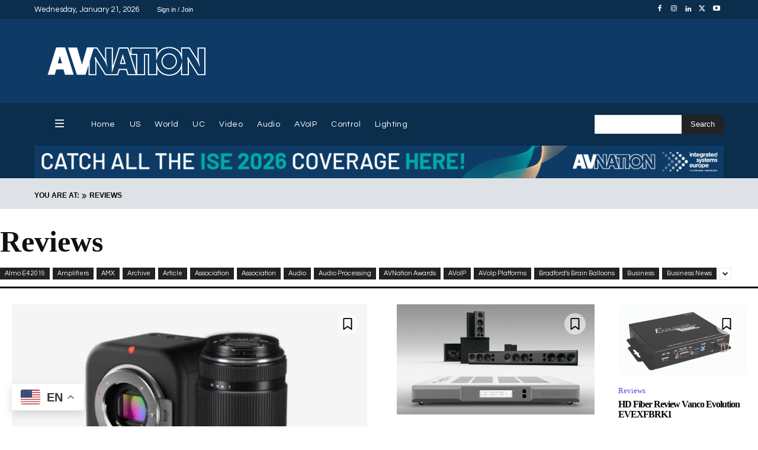

--- FILE ---
content_type: text/html; charset=UTF-8
request_url: https://www.avnation.tv/reviews/
body_size: 165751
content:
<!doctype html >
<!--[if IE 8]>    <html class="ie8" lang="en"> <![endif]-->
<!--[if IE 9]>    <html class="ie9" lang="en"> <![endif]-->
<!--[if gt IE 8]><!--> <html lang="en-US"> <!--<![endif]-->
<head>
    <title>Reviews Archives - AVNation TV</title>
    <meta charset="UTF-8" />
    <meta name="viewport" content="width=device-width, initial-scale=1.0">
    <link rel="pingback" href="https://www.avnation.tv/xmlrpc.php" />
    
<!-- Author Meta Tags by Molongui Authorship, visit: https://wordpress.org/plugins/molongui-authorship/ -->
<!-- /Molongui Authorship -->

<meta name='robots' content='noindex, follow' />
<link rel="alternate" hreflang="en" href="https://www.avnation.tv/reviews/" />
<link rel="alternate" hreflang="ar" href="https://www.avnation.tv/ar/reviews/" />
<link rel="alternate" hreflang="zh-CN" href="https://www.avnation.tv/zh-CN/reviews/" />
<link rel="alternate" hreflang="nl" href="https://www.avnation.tv/nl/reviews/" />
<link rel="alternate" hreflang="fr" href="https://www.avnation.tv/fr/reviews/" />
<link rel="alternate" hreflang="de" href="https://www.avnation.tv/de/reviews/" />
<link rel="alternate" hreflang="it" href="https://www.avnation.tv/it/reviews/" />
<link rel="alternate" hreflang="pt" href="https://www.avnation.tv/pt/reviews/" />
<link rel="alternate" hreflang="ru" href="https://www.avnation.tv/ru/reviews/" />
<link rel="alternate" hreflang="es" href="https://www.avnation.tv/es/reviews/" />
<link rel="icon" type="image/png" href="https://www.avnation.tv/wp-content/uploads/2012/05/AVNATION-Idea1-300x300.png">
	<!-- This site is optimized with the Yoast SEO Premium plugin v26.7 (Yoast SEO v26.7) - https://yoast.com/wordpress/plugins/seo/ -->
	<meta property="og:locale" content="en_US" />
	<meta property="og:type" content="article" />
	<meta property="og:title" content="Reviews Archives" />
	<meta property="og:url" content="https://www.avnation.tv/reviews/" />
	<meta property="og:site_name" content="AVNation TV" />
	<meta name="twitter:card" content="summary_large_image" />
	<meta name="twitter:site" content="@AVNationTV" />
	<script type="application/ld+json" class="yoast-schema-graph">{"@context":"https://schema.org","@graph":[{"@type":"CollectionPage","@id":"https://www.avnation.tv/reviews/","url":"https://www.avnation.tv/reviews/","name":"Reviews Archives - AVNation TV","isPartOf":{"@id":"https://www.avnation.tv/#website"},"primaryImageOfPage":{"@id":"https://www.avnation.tv/reviews/#primaryimage"},"image":{"@id":"https://www.avnation.tv/reviews/#primaryimage"},"thumbnailUrl":"https://www.avnation.tv/wp-content/uploads/2024/06/Mevo-Core-lens.png","breadcrumb":{"@id":"https://www.avnation.tv/reviews/#breadcrumb"},"inLanguage":"en-US"},{"@type":"ImageObject","inLanguage":"en-US","@id":"https://www.avnation.tv/reviews/#primaryimage","url":"https://www.avnation.tv/wp-content/uploads/2024/06/Mevo-Core-lens.png","contentUrl":"https://www.avnation.tv/wp-content/uploads/2024/06/Mevo-Core-lens.png","width":800,"height":600,"caption":"Logitech Mevo Core lens"},{"@type":"BreadcrumbList","@id":"https://www.avnation.tv/reviews/#breadcrumb","itemListElement":[{"@type":"ListItem","position":1,"name":"Home","item":"https://www.avnation.tv/"},{"@type":"ListItem","position":2,"name":"Reviews"}]},{"@type":"WebSite","@id":"https://www.avnation.tv/#website","url":"https://www.avnation.tv/","name":"AVNation TV","description":"The Network for the AudioVisual Industry","publisher":{"@id":"https://www.avnation.tv/#organization"},"potentialAction":[{"@type":"SearchAction","target":{"@type":"EntryPoint","urlTemplate":"https://www.avnation.tv/?s={search_term_string}"},"query-input":{"@type":"PropertyValueSpecification","valueRequired":true,"valueName":"search_term_string"}}],"inLanguage":"en-US"},{"@type":"Organization","@id":"https://www.avnation.tv/#organization","name":"AVNation","url":"https://www.avnation.tv/","logo":{"@type":"ImageObject","inLanguage":"en-US","@id":"https://www.avnation.tv/#/schema/logo/image/","url":"https://i0.wp.com/avnation.tv/wp-content/uploads/2020/07/avnation_logo_icon.png?fit=2451%2C2451&ssl=1","contentUrl":"https://i0.wp.com/avnation.tv/wp-content/uploads/2020/07/avnation_logo_icon.png?fit=2451%2C2451&ssl=1","width":2451,"height":2451,"caption":"AVNation"},"image":{"@id":"https://www.avnation.tv/#/schema/logo/image/"},"sameAs":["https://www.facebook.com/AVNation/","https://x.com/AVNationTV","https://www.instagram.com/avnationtv/","https://www.linkedin.com/company/avnation-tv/","https://www.youtube.com/user/AVNationTV/feed"]}]}</script>
	<!-- / Yoast SEO Premium plugin. -->


<link rel='dns-prefetch' href='//ajax.googleapis.com' />
<link rel='dns-prefetch' href='//stats.wp.com' />
<link rel='dns-prefetch' href='//use.fontawesome.com' />
<link rel='dns-prefetch' href='//www.googletagmanager.com' />
<link rel='preconnect' href='//c0.wp.com' />
<link rel="alternate" type="application/rss+xml" title="AVNation TV &raquo; Feed" href="https://www.avnation.tv/feed/" />
<link rel="alternate" type="application/rss+xml" title="AVNation TV &raquo; Comments Feed" href="https://www.avnation.tv/comments/feed/" />
<link rel="alternate" type="application/rss+xml" title="AVNation TV &raquo; Reviews Category Feed" href="https://www.avnation.tv/reviews/feed/" />
<style id='wp-img-auto-sizes-contain-inline-css' type='text/css'>
img:is([sizes=auto i],[sizes^="auto," i]){contain-intrinsic-size:3000px 1500px}
/*# sourceURL=wp-img-auto-sizes-contain-inline-css */
</style>

<style id='wp-emoji-styles-inline-css' type='text/css'>

	img.wp-smiley, img.emoji {
		display: inline !important;
		border: none !important;
		box-shadow: none !important;
		height: 1em !important;
		width: 1em !important;
		margin: 0 0.07em !important;
		vertical-align: -0.1em !important;
		background: none !important;
		padding: 0 !important;
	}
/*# sourceURL=wp-emoji-styles-inline-css */
</style>
<style id='classic-theme-styles-inline-css' type='text/css'>
/*! This file is auto-generated */
.wp-block-button__link{color:#fff;background-color:#32373c;border-radius:9999px;box-shadow:none;text-decoration:none;padding:calc(.667em + 2px) calc(1.333em + 2px);font-size:1.125em}.wp-block-file__button{background:#32373c;color:#fff;text-decoration:none}
/*# sourceURL=/wp-includes/css/classic-themes.min.css */
</style>
<style id='font-awesome-svg-styles-default-inline-css' type='text/css'>
.svg-inline--fa {
  display: inline-block;
  height: 1em;
  overflow: visible;
  vertical-align: -.125em;
}
/*# sourceURL=font-awesome-svg-styles-default-inline-css */
</style>
<link rel='stylesheet' id='font-awesome-svg-styles-css' href='https://www.avnation.tv/wp-content/uploads/font-awesome/v6.4.0/css/svg-with-js.css' type='text/css' media='all' />
<style id='font-awesome-svg-styles-inline-css' type='text/css'>
   .wp-block-font-awesome-icon svg::before,
   .wp-rich-text-font-awesome-icon svg::before {content: unset;}
/*# sourceURL=font-awesome-svg-styles-inline-css */
</style>
<link rel='stylesheet' id='contact-form-7-css' href='https://www.avnation.tv/wp-content/plugins/contact-form-7/includes/css/styles.css?ver=6.1.4' type='text/css' media='all' />
<link rel='stylesheet' id='ditty-news-ticker-font-css' href='https://www.avnation.tv/wp-content/plugins/ditty-news-ticker/legacy/inc/static/libs/fontastic/styles.css?ver=3.1.63' type='text/css' media='all' />
<link rel='stylesheet' id='ditty-news-ticker-css' href='https://www.avnation.tv/wp-content/plugins/ditty-news-ticker/legacy/inc/static/css/style.css?ver=3.1.63' type='text/css' media='all' />
<link rel='stylesheet' id='ditty-displays-css' href='https://www.avnation.tv/wp-content/plugins/ditty-news-ticker/assets/build/dittyDisplays.css?ver=3.1.63' type='text/css' media='all' />
<link rel='stylesheet' id='ditty-fontawesome-css' href='https://www.avnation.tv/wp-content/plugins/ditty-news-ticker/includes/libs/fontawesome-6.4.0/css/all.css?ver=6.4.0' type='text/css' media='' />
<link rel='stylesheet' id='inline-spoilers-css-css' href='https://www.avnation.tv/wp-content/plugins/inline-spoilers/build/style-index.css?ver=2.1.0' type='text/css' media='all' />
<link rel='stylesheet' id='menu-image-css' href='https://www.avnation.tv/wp-content/plugins/menu-image/includes/css/menu-image.css?ver=3.13' type='text/css' media='all' />
<link rel='stylesheet' id='dashicons-css' href='https://c0.wp.com/c/6.9/wp-includes/css/dashicons.min.css' type='text/css' media='all' />
<link rel='stylesheet' id='ppress-frontend-css' href='https://www.avnation.tv/wp-content/plugins/wp-user-avatar/assets/css/frontend.min.css?ver=4.16.8' type='text/css' media='all' />
<link rel='stylesheet' id='ppress-flatpickr-css' href='https://www.avnation.tv/wp-content/plugins/wp-user-avatar/assets/flatpickr/flatpickr.min.css?ver=4.16.8' type='text/css' media='all' />
<link rel='stylesheet' id='ppress-select2-css' href='https://www.avnation.tv/wp-content/plugins/wp-user-avatar/assets/select2/select2.min.css?ver=6.9' type='text/css' media='all' />
<link rel='stylesheet' id='td-plugin-newsletter-css' href='https://www.avnation.tv/wp-content/plugins/td-newsletter/style.css?ver=12.7.4' type='text/css' media='all' />
<link rel='stylesheet' id='td-plugin-multi-purpose-css' href='https://www.avnation.tv/wp-content/plugins/td-composer/td-multi-purpose/style.css?ver=9c5a7338c90cbd82cb580e34cffb127f' type='text/css' media='all' />
<link rel='stylesheet' id='google-fonts-style-css' href='//www.avnation.tv/wp-content/uploads/sgf-css/font-3fe62f098965e4574c02846a52bd04ba.css' type='text/css' media='all' />
<link rel='stylesheet' id='font-awesome-official-css' href='https://use.fontawesome.com/releases/v6.4.0/css/all.css' type='text/css' media='all' integrity="sha384-iw3OoTErCYJJB9mCa8LNS2hbsQ7M3C0EpIsO/H5+EGAkPGc6rk+V8i04oW/K5xq0" crossorigin="anonymous" />
<link rel='stylesheet' id='taxopress-frontend-css-css' href='https://www.avnation.tv/wp-content/plugins/simple-tags/assets/frontend/css/frontend.css?ver=3.43.0' type='text/css' media='all' />
<link rel='stylesheet' id='tds-front-css' href='https://www.avnation.tv/wp-content/plugins/td-subscription/assets/css/tds-front.css?ver=1.7.4' type='text/css' media='all' />
<link rel='stylesheet' id='open_iconic-css' href='https://www.avnation.tv/wp-content/plugins/td-composer/assets/fonts/open-iconic/open-iconic.css?ver=9c5a7338c90cbd82cb580e34cffb127f' type='text/css' media='all' />
<link rel='stylesheet' id='font_awesome-css' href='https://www.avnation.tv/wp-content/plugins/td-composer/assets/fonts/font-awesome/font-awesome.css?ver=9c5a7338c90cbd82cb580e34cffb127f' type='text/css' media='all' />
<link rel='stylesheet' id='td-theme-css' href='https://www.avnation.tv/wp-content/themes/Newspaper/style.css?ver=12.7.4' type='text/css' media='all' />
<style id='td-theme-inline-css' type='text/css'>@media (max-width:767px){.td-header-desktop-wrap{display:none}}@media (min-width:767px){.td-header-mobile-wrap{display:none}}</style>
<link rel='stylesheet' id='td-legacy-framework-front-style-css' href='https://www.avnation.tv/wp-content/plugins/td-composer/legacy/Newspaper/assets/css/td_legacy_main.css?ver=9c5a7338c90cbd82cb580e34cffb127f' type='text/css' media='all' />
<link rel='stylesheet' id='td-standard-pack-framework-front-style-css' href='https://www.avnation.tv/wp-content/plugins/td-standard-pack/Newspaper/assets/css/td_standard_pack_main.css?ver=1314111a2e147bac488ccdd97e4704ff' type='text/css' media='all' />
<link rel='stylesheet' id='tdb_style_cloud_templates_front-css' href='https://www.avnation.tv/wp-content/plugins/td-cloud-library/assets/css/tdb_main.css?ver=496e217dc78570a2932146e73f7c4a14' type='text/css' media='all' />
<link rel='stylesheet' id='font-awesome-official-v4shim-css' href='https://use.fontawesome.com/releases/v6.4.0/css/v4-shims.css' type='text/css' media='all' integrity="sha384-TjXU13dTMPo+5ZlOUI1IGXvpmajjoetPqbUJqTx+uZ1bGwylKHNEItuVe/mg/H6l" crossorigin="anonymous" />
<script type="text/javascript" src="https://c0.wp.com/c/6.9/wp-includes/js/jquery/jquery.min.js" id="jquery-core-js"></script>
<script type="text/javascript" src="https://c0.wp.com/c/6.9/wp-includes/js/jquery/jquery-migrate.min.js" id="jquery-migrate-js"></script>
<script type="text/javascript" src="https://www.avnation.tv/wp-content/plugins/wp-user-avatar/assets/flatpickr/flatpickr.min.js?ver=4.16.8" id="ppress-flatpickr-js"></script>
<script type="text/javascript" src="https://www.avnation.tv/wp-content/plugins/wp-user-avatar/assets/select2/select2.min.js?ver=4.16.8" id="ppress-select2-js"></script>
<script type="text/javascript" src="https://www.avnation.tv/wp-content/plugins/simple-tags/assets/frontend/js/frontend.js?ver=3.43.0" id="taxopress-frontend-js-js"></script>
<link rel="https://api.w.org/" href="https://www.avnation.tv/wp-json/" /><link rel="alternate" title="JSON" type="application/json" href="https://www.avnation.tv/wp-json/wp/v2/categories/250" /><link rel="EditURI" type="application/rsd+xml" title="RSD" href="https://www.avnation.tv/xmlrpc.php?rsd" />

		<!-- GA Google Analytics @ https://m0n.co/ga -->
		<script>
			(function(i,s,o,g,r,a,m){i['GoogleAnalyticsObject']=r;i[r]=i[r]||function(){
			(i[r].q=i[r].q||[]).push(arguments)},i[r].l=1*new Date();a=s.createElement(o),
			m=s.getElementsByTagName(o)[0];a.async=1;a.src=g;m.parentNode.insertBefore(a,m)
			})(window,document,'script','https://www.google-analytics.com/analytics.js','ga');
			ga('create', 'UA-25249631-1', 'auto');
			ga('require', 'displayfeatures');
			ga('require', 'linkid');
			ga('set', 'forceSSL', true);
			ga('send', 'pageview');
		</script>

	<!-- Google Tag Manager -->
<script>(function(w,d,s,l,i){w[l]=w[l]||[];w[l].push({'gtm.start':
new Date().getTime(),event:'gtm.js'});var f=d.getElementsByTagName(s)[0],
j=d.createElement(s),dl=l!='dataLayer'?'&l='+l:'';j.async=true;j.src=
'https://www.googletagmanager.com/gtm.js?id='+i+dl;f.parentNode.insertBefore(j,f);
})(window,document,'script','dataLayer','GTM-WCWP78L');</script>
<!-- End Google Tag Manager -->
<meta name="generator" content="Site Kit by Google 1.170.0" />		<script type="text/javascript">
				(function(c,l,a,r,i,t,y){
					c[a]=c[a]||function(){(c[a].q=c[a].q||[]).push(arguments)};t=l.createElement(r);t.async=1;
					t.src="https://www.clarity.ms/tag/"+i+"?ref=wordpress";y=l.getElementsByTagName(r)[0];y.parentNode.insertBefore(t,y);
				})(window, document, "clarity", "script", "orfadw6tnm");
		</script>
		
<link rel="alternate" type="application/rss+xml" title="Podcast RSS feed" href="https://www.avnation.tv/feed/podcast" />

	<style>img#wpstats{display:none}</style>
		
		<script>
		(function(h,o,t,j,a,r){
			h.hj=h.hj||function(){(h.hj.q=h.hj.q||[]).push(arguments)};
			h._hjSettings={hjid:3673576,hjsv:5};
			a=o.getElementsByTagName('head')[0];
			r=o.createElement('script');r.async=1;
			r.src=t+h._hjSettings.hjid+j+h._hjSettings.hjsv;
			a.appendChild(r);
		})(window,document,'//static.hotjar.com/c/hotjar-','.js?sv=');
		</script>
		            <style>
                .molongui-disabled-link
                {
                    border-bottom: none !important;
                    text-decoration: none !important;
                    color: inherit !important;
                    cursor: inherit !important;
                }
                .molongui-disabled-link:hover,
                .molongui-disabled-link:hover span
                {
                    border-bottom: none !important;
                    text-decoration: none !important;
                    color: inherit !important;
                    cursor: inherit !important;
                }
            </style>
                <script>
        window.tdb_global_vars = {"wpRestUrl":"https:\/\/www.avnation.tv\/wp-json\/","permalinkStructure":"\/%year%\/%monthnum%\/%day%\/%postname%\/"};
        window.tdb_p_autoload_vars = {"isAjax":false,"isAdminBarShowing":false};
    </script>
    
    <style id="tdb-global-colors">:root{--chained-news-white:#FFFFFF;--chained-news-black:black;--chained-news-blue:#2f6697;--chained-news-gray:rgb(229,229,229);--chained-news-separator:rgb(117,117,117);--downtown-accent:#EDB500;--downtown-accent-light:#ffd13a;--downtown-accent-titles:#444444;--downtown-menu-bg:#01175e;--downtown-menu-bg-light:#0a2472;--military-news-accent:#ef6421;--military-news-bg-1:#1f1f11;--military-news-bg-2:#33351E;--military-news-bg-3:#505331;--today-news-dark-bg:#000000;--today-news-accent:#CE0000;--today-news-white:#FFFFFF;--today-news-white-transparent:rgba(255,255,255,0.75);--today-news-white-transparent2:rgba(255,255,255,0.1);--today-news-dark-gray:#222222;--today-news-light-gray:#d8d8d8;--custom-accent-1:#34a86e;--custom-accent-2:#2fc48d;--custom-accent-3:#000000;--crypto-gaming-pro-accent:#2081e2;--crypto-gaming-pro-lighter-bg:#131313;--crypto-gaming-pro-light-gray-text:#afafaf;--crypto-gaming-pro-dark-gray-text:#757777;--crypto-gaming-pro-white:#FFFFFF;--blck-custom-color-1:#052c54;--blck-custom-color-2:#f83aff;--blck-custom-color-3:#7c89a0;--blck-custom-color-4:#5325ea;--compass-bg:#0b0c0c;--compass-dark1:#151717;--compass-dark2:#202323;--compass-dark3:#353939;--compass-grey:#5d6363;--compass-offwhite:#d2d2d2;--compass-white:#FFFFFF;--compass-primary:#5DE6E7;--compass-accent:#0da3ac;--cs-bg-grey:#f8f5f4;--cs-shadow:#e8e8e8;--cs-black:#0d1f2d;--cs-red:#FF9334;--cs-blue:#2639e2;--cs-dark-blue:#1a28a3;--cs-grey:#e0dcd4;--cs-white:#FFFFFF;--cs-text-grey:#A7AFB5;--cs-bg-grey2:#F9F9F9;--cs-light-blue:#569DFF;--cs-text-dark-grey:#787E84;--metro-blue:#2579E8;--metro-blue-acc:#509CFF;--metro-red:#E83030;--metro-exclusive:#1DCA95;--reel-news-white:#FFFFFF;--reel-news-black:#000000;--reel-news-accent:#312DA1;--reel-news-light-grey:#919191;--reel-news-black-transparent:rgba(0,0,0,0.85);--reel-news-red:#ff0000;--reel-news-dark-gray:#313131;--reel-news-transparent:rgba(255,255,255,0.55);--tt-accent-color:#E4A41E;--tt-hover:#504BDC;--tt-gray-dark:#777777;--tt-extra-color:#f4f4f4;--tt-primary-color:#000000;--dark:#0c0824;--accent:#EEB44A;--sep-dark:#2A2546;--violet:#201D48;--white-transparent:rgba(255,255,255,0.6);--white-transparent-2:rgba(255,255,255,0.8);--violet-2:#191639;--grey:#595A6C;--grey-2:#CACAD7;--grey-3:#F0F0F0;--grey-4:#E1E1EA;--violet-transparent:rgba(34,27,94,0.03);--accent-2:#D33B77;--grey-5:#84859E;--grey-6:#F5F5F5;--job-hunt-grey:#F3F3F3;--job-hunt-accent:#2623D3;--job-hunt-white:#FFFFFF;--job-hunt-black:#000000;--job-hunt-sep:#DADFE7;--job-hunt-shadow:rgba(16,24,40,0.05);--job-hunt-sep-light:#EAEDF1;--job-hunt-light-text:#697586;--job-hunt-sep-dark:#B4BFCA;--job-hunt-darker-text:#494F5C;--job-hunt-accent-transparent:rgba(38,35,211,0.1);--job-hunt-shadow-darker:rgba(16,24,40,0.3);--nft-custom-color-1:#333333;--nft-custom-color-2:#aaaaaa;--eastcoastcheck-primary:#ffc03a;--eastcoastcheck-accent:#d2930b;--eastcoastcheck-black:#131d23;--eastcoastcheck-darkgrey:#4D5860;--eastcoastcheck-bluegrey:#abb8c0;--eastcoastcheck-grey:#e6eaed;--eastcoastcheck-lightgrey:#FBFBFB;--eastcoastcheck-white:#FFFFFF;--eastcoastcheck-bluegrey2:#5d7e93;--doc-custom-color-1:#3A454E;--doc-custom-color-2:#2CC8B3;--doc-custom-color-3:#9BA1A8;--doc-custom-color-4:#EFF3F4;--doc-custom-color-5:#F7F9F9;--mm-custom-color-4:#e53063;--mm-custom-color-5:#f7f9f9;--mm-custom-color-1:#0E223B;--mm-custom-color-2:#d62264;--mm-custom-color-3:#808893}</style>

    
	            <style id="tdb-global-fonts">
                
:root{--downtown-serif-font:Zilla Slab;--downtown-sans-serif-font:Red Hat Display;--today_news_default:Montserrat;--global-1:Space Grotesk;--global-2:Red Hat Display;--compass-global1:Questrial;--sans-serif:Questrial;--tt-secondary:Merriweather;--tt-extra:Red Hat Display;--tt-primary-font:Epilogue;--general:Karla;--eastcoast-global:Questrial;--eastcoast-accent:Smooch;--doc-global-font-1:Questrial;}
            </style>
            
<!-- JS generated by theme -->

<script type="text/javascript" id="td-generated-header-js">
    
    

	    var tdBlocksArray = []; //here we store all the items for the current page

	    // td_block class - each ajax block uses a object of this class for requests
	    function tdBlock() {
		    this.id = '';
		    this.block_type = 1; //block type id (1-234 etc)
		    this.atts = '';
		    this.td_column_number = '';
		    this.td_current_page = 1; //
		    this.post_count = 0; //from wp
		    this.found_posts = 0; //from wp
		    this.max_num_pages = 0; //from wp
		    this.td_filter_value = ''; //current live filter value
		    this.is_ajax_running = false;
		    this.td_user_action = ''; // load more or infinite loader (used by the animation)
		    this.header_color = '';
		    this.ajax_pagination_infinite_stop = ''; //show load more at page x
	    }

        // td_js_generator - mini detector
        ( function () {
            var htmlTag = document.getElementsByTagName("html")[0];

	        if ( navigator.userAgent.indexOf("MSIE 10.0") > -1 ) {
                htmlTag.className += ' ie10';
            }

            if ( !!navigator.userAgent.match(/Trident.*rv\:11\./) ) {
                htmlTag.className += ' ie11';
            }

	        if ( navigator.userAgent.indexOf("Edge") > -1 ) {
                htmlTag.className += ' ieEdge';
            }

            if ( /(iPad|iPhone|iPod)/g.test(navigator.userAgent) ) {
                htmlTag.className += ' td-md-is-ios';
            }

            var user_agent = navigator.userAgent.toLowerCase();
            if ( user_agent.indexOf("android") > -1 ) {
                htmlTag.className += ' td-md-is-android';
            }

            if ( -1 !== navigator.userAgent.indexOf('Mac OS X')  ) {
                htmlTag.className += ' td-md-is-os-x';
            }

            if ( /chrom(e|ium)/.test(navigator.userAgent.toLowerCase()) ) {
               htmlTag.className += ' td-md-is-chrome';
            }

            if ( -1 !== navigator.userAgent.indexOf('Firefox') ) {
                htmlTag.className += ' td-md-is-firefox';
            }

            if ( -1 !== navigator.userAgent.indexOf('Safari') && -1 === navigator.userAgent.indexOf('Chrome') ) {
                htmlTag.className += ' td-md-is-safari';
            }

            if( -1 !== navigator.userAgent.indexOf('IEMobile') ){
                htmlTag.className += ' td-md-is-iemobile';
            }

        })();

        var tdLocalCache = {};

        ( function () {
            "use strict";

            tdLocalCache = {
                data: {},
                remove: function (resource_id) {
                    delete tdLocalCache.data[resource_id];
                },
                exist: function (resource_id) {
                    return tdLocalCache.data.hasOwnProperty(resource_id) && tdLocalCache.data[resource_id] !== null;
                },
                get: function (resource_id) {
                    return tdLocalCache.data[resource_id];
                },
                set: function (resource_id, cachedData) {
                    tdLocalCache.remove(resource_id);
                    tdLocalCache.data[resource_id] = cachedData;
                }
            };
        })();

    
    
var td_viewport_interval_list=[{"limitBottom":767,"sidebarWidth":228},{"limitBottom":1018,"sidebarWidth":300},{"limitBottom":1140,"sidebarWidth":324}];
var tds_general_modal_image="yes";
var tds_show_more_info="Show more info";
var tds_show_less_info="Show less info";
var tdc_is_installed="yes";
var tdc_domain_active=false;
var td_ajax_url="https:\/\/www.avnation.tv\/wp-admin\/admin-ajax.php?td_theme_name=Newspaper&v=12.7.4";
var td_get_template_directory_uri="https:\/\/www.avnation.tv\/wp-content\/plugins\/td-composer\/legacy\/common";
var tds_snap_menu="";
var tds_logo_on_sticky="";
var tds_header_style="3";
var td_please_wait="Please wait...";
var td_email_user_pass_incorrect="User or password incorrect!";
var td_email_user_incorrect="Email or username incorrect!";
var td_email_incorrect="Email incorrect!";
var td_user_incorrect="Username incorrect!";
var td_email_user_empty="Email or username empty!";
var td_pass_empty="Pass empty!";
var td_pass_pattern_incorrect="Invalid Pass Pattern!";
var td_retype_pass_incorrect="Retyped Pass incorrect!";
var tds_more_articles_on_post_enable="";
var tds_more_articles_on_post_time_to_wait="";
var tds_more_articles_on_post_pages_distance_from_top=0;
var tds_captcha="";
var tds_theme_color_site_wide="#4db2ec";
var tds_smart_sidebar="";
var tdThemeName="Newspaper";
var tdThemeNameWl="Newspaper";
var td_magnific_popup_translation_tPrev="Previous (Left arrow key)";
var td_magnific_popup_translation_tNext="Next (Right arrow key)";
var td_magnific_popup_translation_tCounter="%curr% of %total%";
var td_magnific_popup_translation_ajax_tError="The content from %url% could not be loaded.";
var td_magnific_popup_translation_image_tError="The image #%curr% could not be loaded.";
var tdBlockNonce="fb2814bf60";
var tdMobileMenu="enabled";
var tdMobileSearch="enabled";
var tdDateNamesI18n={"month_names":["January","February","March","April","May","June","July","August","September","October","November","December"],"month_names_short":["Jan","Feb","Mar","Apr","May","Jun","Jul","Aug","Sep","Oct","Nov","Dec"],"day_names":["Sunday","Monday","Tuesday","Wednesday","Thursday","Friday","Saturday"],"day_names_short":["Sun","Mon","Tue","Wed","Thu","Fri","Sat"]};
var td_reset_pass_empty="Please enter a new password before proceeding.";
var td_reset_pass_confirm_empty="Please confirm the new password before proceeding.";
var td_reset_pass_not_matching="Please make sure that the passwords match.";
var tdb_modal_confirm="Save";
var tdb_modal_cancel="Cancel";
var tdb_modal_confirm_alt="Yes";
var tdb_modal_cancel_alt="No";
var td_deploy_mode="deploy";
var td_ad_background_click_link="";
var td_ad_background_click_target="";
</script>


<!-- Header style compiled by theme -->

<style>@font-face{font-family:"font";src:local("font"),url("Century Gothic") format("woff");font-display:swap}.td_module_wrap .td-image-wrap:before{content:'';position:absolute;top:0;left:0;width:100%;height:100%;background-image:url(https://www.avnation.tv/wp-content/uploads/2024/01/avnation_logo_icon-600x600-1.png);background-repeat:no-repeat;background-size:cover;background-position:center;z-index:-1}ul.sf-menu>.menu-item>a{font-family:Questrial}.sf-menu ul .menu-item a{font-family:Questrial}.td-header-wrap .td-logo-text-container .td-logo-text{font-family:Questrial}.td-header-wrap .td-logo-text-container .td-tagline-text{font-family:Questrial}.td-page-title,.td-category-title-holder .td-page-title{font-family:Questrial}.td-page-content p,.td-page-content li,.td-page-content .td_block_text_with_title,.wpb_text_column p{font-family:Questrial}.td-page-content h1,.wpb_text_column h1{font-family:Questrial}.td-page-content h2,.wpb_text_column h2{font-family:Questrial}.td-page-content h3,.wpb_text_column h3{font-family:Questrial}.td-page-content h4,.wpb_text_column h4{font-family:Questrial}.td-page-content h5,.wpb_text_column h5{font-family:Questrial}.td-page-content h6,.wpb_text_column h6{font-family:Questrial}body,p{font-family:Questrial}#bbpress-forums .bbp-header .bbp-forums,#bbpress-forums .bbp-header .bbp-topics,#bbpress-forums .bbp-header{font-family:Questrial}#bbpress-forums .hentry .bbp-forum-title,#bbpress-forums .hentry .bbp-topic-permalink{font-family:Questrial}.white-popup-block,.white-popup-block .wpb_button{font-family:Questrial}.td-loader-gif::before{content:'';width:100%;height:100%;position:absolute;top:0;left:0;background-image:url('https://www.avnation.tv/wp-content/uploads/2021/11/AVNation-2021-readers-choice-logo-e1638199544929.png');background-size:contain;animation:pulse 0.8s infinite;transition:none!important;background-repeat:no-repeat;background-position:center center}@keyframes pulse{0%{opacity:0.6}50%{opacity:1.0}100%{opacity:0.6}}.td-lb-box{display:none!important}.td-scroll-up[data-style='style2'] .td-scroll-up-tooltip{background-color:#0d3b66}.td-scroll-up[data-style='style2'] .td-scroll-up-tt-arrow,.td-scroll-up[data-style='style2'] .td-scroll-up-arrow{fill:#0d3b66}.td-scroll-up[data-style='style2'] .td-scroll-up-progress-circle path{stroke:#0d3b66}:root{--td_login_gradient_one:rgba(0,69,130,0.8);--td_login_gradient_two:rgba(38,134,146,0.8)}@font-face{font-family:"font";src:local("font"),url("Century Gothic") format("woff");font-display:swap}ul.sf-menu>.td-menu-item>a,.td-theme-wrap .td-header-menu-social{font-family:Questrial}.sf-menu ul .td-menu-item a{font-family:Questrial}.td-theme-wrap .header-search-wrap .td-drop-down-search .btn:hover,.td-theme-wrap .td-aj-search-results .td_module_wrap:hover .entry-title a,.td-theme-wrap .header-search-wrap .result-msg a:hover{color:#0066bf!important}.td-banner-wrap-full,.td-header-style-11 .td-logo-wrap-full{background-color:#0d3b66}.td-header-style-11 .td-logo-wrap-full{border-bottom:0}@media (min-width:1019px){.td-header-style-2 .td-header-sp-recs,.td-header-style-5 .td-a-rec-id-header>div,.td-header-style-5 .td-g-rec-id-header>.adsbygoogle,.td-header-style-6 .td-a-rec-id-header>div,.td-header-style-6 .td-g-rec-id-header>.adsbygoogle,.td-header-style-7 .td-a-rec-id-header>div,.td-header-style-7 .td-g-rec-id-header>.adsbygoogle,.td-header-style-8 .td-a-rec-id-header>div,.td-header-style-8 .td-g-rec-id-header>.adsbygoogle,.td-header-style-12 .td-a-rec-id-header>div,.td-header-style-12 .td-g-rec-id-header>.adsbygoogle{margin-bottom:24px!important}}@media (min-width:768px) and (max-width:1018px){.td-header-style-2 .td-header-sp-recs,.td-header-style-5 .td-a-rec-id-header>div,.td-header-style-5 .td-g-rec-id-header>.adsbygoogle,.td-header-style-6 .td-a-rec-id-header>div,.td-header-style-6 .td-g-rec-id-header>.adsbygoogle,.td-header-style-7 .td-a-rec-id-header>div,.td-header-style-7 .td-g-rec-id-header>.adsbygoogle,.td-header-style-8 .td-a-rec-id-header>div,.td-header-style-8 .td-g-rec-id-header>.adsbygoogle,.td-header-style-12 .td-a-rec-id-header>div,.td-header-style-12 .td-g-rec-id-header>.adsbygoogle{margin-bottom:14px!important}}.td-header-wrap .td-logo-text-container .td-tagline-text{color:#000000}.td-footer-wrapper,.td-footer-wrapper .td_block_template_7 .td-block-title>*,.td-footer-wrapper .td_block_template_17 .td-block-title,.td-footer-wrapper .td-block-title-wrap .td-wrapper-pulldown-filter{background-color:#0d3b66}.td-footer-wrapper .footer-social-wrap i.td-icon-font:hover{color:#4a9ee2}.td-sub-footer-container{background-color:#0d3b66}.block-title>span,.block-title>a,.widgettitle,body .td-trending-now-title,.wpb_tabs li a,.vc_tta-container .vc_tta-color-grey.vc_tta-tabs-position-top.vc_tta-style-classic .vc_tta-tabs-container .vc_tta-tab>a,.td-theme-wrap .td-related-title a,.woocommerce div.product .woocommerce-tabs ul.tabs li a,.woocommerce .product .products h2:not(.woocommerce-loop-product__title),.td-theme-wrap .td-block-title{font-family:Questrial}.td_module_wrap .td-post-author-name a{font-family:Questrial}.td-post-date .entry-date{font-family:Questrial}.td-module-comments a,.td-post-views span,.td-post-comments a{font-family:Questrial}.td-big-grid-meta .td-post-category,.td_module_wrap .td-post-category,.td-module-image .td-post-category{font-family:Questrial}.top-header-menu>li>a,.td-weather-top-widget .td-weather-now .td-big-degrees,.td-weather-top-widget .td-weather-header .td-weather-city,.td-header-sp-top-menu .td_data_time{font-family:Questrial}.top-header-menu .menu-item-has-children li a{font-family:Questrial}.td_mod_mega_menu .item-details a{font-family:Questrial}.td_mega_menu_sub_cats .block-mega-child-cats a{font-family:Questrial}.td-subcat-filter .td-subcat-dropdown a,.td-subcat-filter .td-subcat-list a,.td-subcat-filter .td-subcat-dropdown span{font-family:Questrial}.td-excerpt,.td_module_14 .td-excerpt{font-family:Questrial}.td_module_wrap .td-module-title{font-family:Questrial}.td_module_1 .td-module-title{font-family:Questrial}.td_module_2 .td-module-title{font-family:Questrial}.td_module_3 .td-module-title{font-family:Questrial}.td_module_4 .td-module-title{font-family:Questrial}.td_module_5 .td-module-title{font-family:Questrial}.td_module_6 .td-module-title{font-family:Questrial}.td_module_7 .td-module-title{font-family:Questrial}.td_module_8 .td-module-title{font-family:Questrial}.td_module_9 .td-module-title{font-family:Questrial}.td_module_10 .td-module-title{font-family:Questrial}.td_module_11 .td-module-title{font-family:Questrial}.td_module_12 .td-module-title{font-family:Questrial}.td_module_13 .td-module-title{font-family:Questrial}.td_module_14 .td-module-title{font-family:Questrial}.td_module_15 .entry-title{font-family:Questrial}.td_module_16 .td-module-title{font-family:Questrial}.td_module_17 .td-module-title{font-family:Questrial}.td_module_18 .td-module-title{font-family:Questrial}.td_module_19 .td-module-title{font-family:Questrial}.td_block_trending_now .entry-title,.td-theme-slider .td-module-title,.td-big-grid-post .entry-title{font-family:Questrial}.footer-text-wrap{font-family:Questrial}.td-sub-footer-copy{font-family:Questrial}.td-sub-footer-menu ul li a{font-family:Questrial}.entry-crumbs a,.entry-crumbs span,#bbpress-forums .bbp-breadcrumb a,#bbpress-forums .bbp-breadcrumb .bbp-breadcrumb-current{font-family:Questrial}.td-trending-now-display-area .entry-title{font-family:Questrial}.page-nav a,.page-nav span{font-family:Questrial}#td-outer-wrap span.dropcap,#td-outer-wrap p.has-drop-cap:not(:focus)::first-letter{font-family:Questrial}.widget_archive a,.widget_calendar,.widget_categories a,.widget_nav_menu a,.widget_meta a,.widget_pages a,.widget_recent_comments a,.widget_recent_entries a,.widget_text .textwidget,.widget_tag_cloud a,.widget_search input,.woocommerce .product-categories a,.widget_display_forums a,.widget_display_replies a,.widget_display_topics a,.widget_display_views a,.widget_display_stats{font-family:Questrial}input[type="submit"],.td-read-more a,.vc_btn,.woocommerce a.button,.woocommerce button.button,.woocommerce #respond input#submit{font-family:Questrial}.woocommerce .product a .woocommerce-loop-product__title,.woocommerce .widget.woocommerce .product_list_widget a,.woocommerce-cart .woocommerce .product-name a{font-family:Questrial}.woocommerce .product .summary .product_title{font-family:Questrial}.category .td-category a{font-family:Questrial}@font-face{font-family:"font";src:local("font"),url("Century Gothic") format("woff");font-display:swap}.td_module_wrap .td-image-wrap:before{content:'';position:absolute;top:0;left:0;width:100%;height:100%;background-image:url(https://www.avnation.tv/wp-content/uploads/2024/01/avnation_logo_icon-600x600-1.png);background-repeat:no-repeat;background-size:cover;background-position:center;z-index:-1}ul.sf-menu>.menu-item>a{font-family:Questrial}.sf-menu ul .menu-item a{font-family:Questrial}.td-header-wrap .td-logo-text-container .td-logo-text{font-family:Questrial}.td-header-wrap .td-logo-text-container .td-tagline-text{font-family:Questrial}.td-page-title,.td-category-title-holder .td-page-title{font-family:Questrial}.td-page-content p,.td-page-content li,.td-page-content .td_block_text_with_title,.wpb_text_column p{font-family:Questrial}.td-page-content h1,.wpb_text_column h1{font-family:Questrial}.td-page-content h2,.wpb_text_column h2{font-family:Questrial}.td-page-content h3,.wpb_text_column h3{font-family:Questrial}.td-page-content h4,.wpb_text_column h4{font-family:Questrial}.td-page-content h5,.wpb_text_column h5{font-family:Questrial}.td-page-content h6,.wpb_text_column h6{font-family:Questrial}body,p{font-family:Questrial}#bbpress-forums .bbp-header .bbp-forums,#bbpress-forums .bbp-header .bbp-topics,#bbpress-forums .bbp-header{font-family:Questrial}#bbpress-forums .hentry .bbp-forum-title,#bbpress-forums .hentry .bbp-topic-permalink{font-family:Questrial}.white-popup-block,.white-popup-block .wpb_button{font-family:Questrial}.td-loader-gif::before{content:'';width:100%;height:100%;position:absolute;top:0;left:0;background-image:url('https://www.avnation.tv/wp-content/uploads/2021/11/AVNation-2021-readers-choice-logo-e1638199544929.png');background-size:contain;animation:pulse 0.8s infinite;transition:none!important;background-repeat:no-repeat;background-position:center center}@keyframes pulse{0%{opacity:0.6}50%{opacity:1.0}100%{opacity:0.6}}.td-lb-box{display:none!important}.td-scroll-up[data-style='style2'] .td-scroll-up-tooltip{background-color:#0d3b66}.td-scroll-up[data-style='style2'] .td-scroll-up-tt-arrow,.td-scroll-up[data-style='style2'] .td-scroll-up-arrow{fill:#0d3b66}.td-scroll-up[data-style='style2'] .td-scroll-up-progress-circle path{stroke:#0d3b66}:root{--td_login_gradient_one:rgba(0,69,130,0.8);--td_login_gradient_two:rgba(38,134,146,0.8)}@font-face{font-family:"font";src:local("font"),url("Century Gothic") format("woff");font-display:swap}ul.sf-menu>.td-menu-item>a,.td-theme-wrap .td-header-menu-social{font-family:Questrial}.sf-menu ul .td-menu-item a{font-family:Questrial}.td-theme-wrap .header-search-wrap .td-drop-down-search .btn:hover,.td-theme-wrap .td-aj-search-results .td_module_wrap:hover .entry-title a,.td-theme-wrap .header-search-wrap .result-msg a:hover{color:#0066bf!important}.td-banner-wrap-full,.td-header-style-11 .td-logo-wrap-full{background-color:#0d3b66}.td-header-style-11 .td-logo-wrap-full{border-bottom:0}@media (min-width:1019px){.td-header-style-2 .td-header-sp-recs,.td-header-style-5 .td-a-rec-id-header>div,.td-header-style-5 .td-g-rec-id-header>.adsbygoogle,.td-header-style-6 .td-a-rec-id-header>div,.td-header-style-6 .td-g-rec-id-header>.adsbygoogle,.td-header-style-7 .td-a-rec-id-header>div,.td-header-style-7 .td-g-rec-id-header>.adsbygoogle,.td-header-style-8 .td-a-rec-id-header>div,.td-header-style-8 .td-g-rec-id-header>.adsbygoogle,.td-header-style-12 .td-a-rec-id-header>div,.td-header-style-12 .td-g-rec-id-header>.adsbygoogle{margin-bottom:24px!important}}@media (min-width:768px) and (max-width:1018px){.td-header-style-2 .td-header-sp-recs,.td-header-style-5 .td-a-rec-id-header>div,.td-header-style-5 .td-g-rec-id-header>.adsbygoogle,.td-header-style-6 .td-a-rec-id-header>div,.td-header-style-6 .td-g-rec-id-header>.adsbygoogle,.td-header-style-7 .td-a-rec-id-header>div,.td-header-style-7 .td-g-rec-id-header>.adsbygoogle,.td-header-style-8 .td-a-rec-id-header>div,.td-header-style-8 .td-g-rec-id-header>.adsbygoogle,.td-header-style-12 .td-a-rec-id-header>div,.td-header-style-12 .td-g-rec-id-header>.adsbygoogle{margin-bottom:14px!important}}.td-header-wrap .td-logo-text-container .td-tagline-text{color:#000000}.td-footer-wrapper,.td-footer-wrapper .td_block_template_7 .td-block-title>*,.td-footer-wrapper .td_block_template_17 .td-block-title,.td-footer-wrapper .td-block-title-wrap .td-wrapper-pulldown-filter{background-color:#0d3b66}.td-footer-wrapper .footer-social-wrap i.td-icon-font:hover{color:#4a9ee2}.td-sub-footer-container{background-color:#0d3b66}.block-title>span,.block-title>a,.widgettitle,body .td-trending-now-title,.wpb_tabs li a,.vc_tta-container .vc_tta-color-grey.vc_tta-tabs-position-top.vc_tta-style-classic .vc_tta-tabs-container .vc_tta-tab>a,.td-theme-wrap .td-related-title a,.woocommerce div.product .woocommerce-tabs ul.tabs li a,.woocommerce .product .products h2:not(.woocommerce-loop-product__title),.td-theme-wrap .td-block-title{font-family:Questrial}.td_module_wrap .td-post-author-name a{font-family:Questrial}.td-post-date .entry-date{font-family:Questrial}.td-module-comments a,.td-post-views span,.td-post-comments a{font-family:Questrial}.td-big-grid-meta .td-post-category,.td_module_wrap .td-post-category,.td-module-image .td-post-category{font-family:Questrial}.top-header-menu>li>a,.td-weather-top-widget .td-weather-now .td-big-degrees,.td-weather-top-widget .td-weather-header .td-weather-city,.td-header-sp-top-menu .td_data_time{font-family:Questrial}.top-header-menu .menu-item-has-children li a{font-family:Questrial}.td_mod_mega_menu .item-details a{font-family:Questrial}.td_mega_menu_sub_cats .block-mega-child-cats a{font-family:Questrial}.td-subcat-filter .td-subcat-dropdown a,.td-subcat-filter .td-subcat-list a,.td-subcat-filter .td-subcat-dropdown span{font-family:Questrial}.td-excerpt,.td_module_14 .td-excerpt{font-family:Questrial}.td_module_wrap .td-module-title{font-family:Questrial}.td_module_1 .td-module-title{font-family:Questrial}.td_module_2 .td-module-title{font-family:Questrial}.td_module_3 .td-module-title{font-family:Questrial}.td_module_4 .td-module-title{font-family:Questrial}.td_module_5 .td-module-title{font-family:Questrial}.td_module_6 .td-module-title{font-family:Questrial}.td_module_7 .td-module-title{font-family:Questrial}.td_module_8 .td-module-title{font-family:Questrial}.td_module_9 .td-module-title{font-family:Questrial}.td_module_10 .td-module-title{font-family:Questrial}.td_module_11 .td-module-title{font-family:Questrial}.td_module_12 .td-module-title{font-family:Questrial}.td_module_13 .td-module-title{font-family:Questrial}.td_module_14 .td-module-title{font-family:Questrial}.td_module_15 .entry-title{font-family:Questrial}.td_module_16 .td-module-title{font-family:Questrial}.td_module_17 .td-module-title{font-family:Questrial}.td_module_18 .td-module-title{font-family:Questrial}.td_module_19 .td-module-title{font-family:Questrial}.td_block_trending_now .entry-title,.td-theme-slider .td-module-title,.td-big-grid-post .entry-title{font-family:Questrial}.footer-text-wrap{font-family:Questrial}.td-sub-footer-copy{font-family:Questrial}.td-sub-footer-menu ul li a{font-family:Questrial}.entry-crumbs a,.entry-crumbs span,#bbpress-forums .bbp-breadcrumb a,#bbpress-forums .bbp-breadcrumb .bbp-breadcrumb-current{font-family:Questrial}.td-trending-now-display-area .entry-title{font-family:Questrial}.page-nav a,.page-nav span{font-family:Questrial}#td-outer-wrap span.dropcap,#td-outer-wrap p.has-drop-cap:not(:focus)::first-letter{font-family:Questrial}.widget_archive a,.widget_calendar,.widget_categories a,.widget_nav_menu a,.widget_meta a,.widget_pages a,.widget_recent_comments a,.widget_recent_entries a,.widget_text .textwidget,.widget_tag_cloud a,.widget_search input,.woocommerce .product-categories a,.widget_display_forums a,.widget_display_replies a,.widget_display_topics a,.widget_display_views a,.widget_display_stats{font-family:Questrial}input[type="submit"],.td-read-more a,.vc_btn,.woocommerce a.button,.woocommerce button.button,.woocommerce #respond input#submit{font-family:Questrial}.woocommerce .product a .woocommerce-loop-product__title,.woocommerce .widget.woocommerce .product_list_widget a,.woocommerce-cart .woocommerce .product-name a{font-family:Questrial}.woocommerce .product .summary .product_title{font-family:Questrial}.category .td-category a{font-family:Questrial}</style>

        <script>
                (function (a, t, i) { var e = "MSCI"; var s = "Analytics"; var o = e + "queue"; a[o] = a[o] || []; var r = a[e] || function (n) { var t = {}; t[s] = {}; function e(e) { while (e.length) { var r = e.pop(); t[s][r] = function (e) { return function () { a[o].push([e, n, arguments]) } }(r) } } var r = "track"; var i = "set"; e([r + "Event", r + "View", r + "Action", i + "Config", i + "Property", i + "User", "initialize", "teardown"]); return t }(i.name); var n = i.name; if (!a[e]) { a[n] = r[s]; a[o].push(["new", n]); setTimeout(function () { var e = "script"; var r = t.createElement(e); r.async = 1; r.src = i.src; var n = t.getElementsByTagName(e)[0]; n.parentNode.insertBefore(r, n) }, 1) } else { a[n] = new r[s] } if (i.user) { a[n].setUser(i.user) } if (i.props) { for (var c in i.props) { a[n].setProperty(c, i.props[c]) } } a[n].initialize(i.cfg) })(window, document, {

                    src: "https://cxppusa1rdrect01sa02cdn.blob.core.windows.net/webtracking/WebTracking/WebTracking.bundle.js",
                    name: "MSCI",
                    cfg: {

                        ingestionKey: "1352f032c5fa4371a261ace7dc6c62b6-67b4d1ed-6eaf-4362-b000-177ab175360c-7025",
                        endpointUrl: "https://mobile.events.data.microsoft.com/OneCollector/1.0/",
                        autoCapture: {
                            view: true,
                            click: true
                        },
                        orgInfo: {
                            orgId: "a9a5c846-d9be-4b0e-8af6-0a7a8e1d868d",
                            orgTenantId: "cc702a4a-fdc0-4c82-970f-5699766cee82",
                            orgGeo: "USA"
                        }
                    }
                });
        </script>

<!-- HTML Meta Tags --> <title>Pro AV News, Reviews & Industry Insights | AVNation</title> <meta name="description" content="Stay updated with the latest pro AV news, expert reviews, podcasts, and industry trends from AVNation.Your source for AV technology insights."> <!-- Facebook Meta Tags --> <meta property="og:url" content="https://www.avnation.tv/"> <meta property="og:type" content="website"> <meta property="og:title" content="Pro AV News, Reviews & Industry Insights | AVNation"> <meta property="og:description" content="Stay updated with the latest pro AV news, expert reviews, podcasts, and industry trends from AVNation.Your source for AV technology insights."> <meta property="og:image" content="https://www.avnation.tv/wp-content/uploads/2025/07/AVNation-Podcasts.png"> <!-- Twitter Meta Tags --> <meta name="twitter:card" content="summary_large_image"> <meta property="twitter:domain" content="avnation.tv"> <meta property="twitter:url" content="https://www.avnation.tv/"> <meta name="twitter:title" content="Pro AV News, Reviews & Industry Insights | AVNation"> <meta name="twitter:description" content="Stay updated with the latest pro AV news, expert reviews, podcasts, and industry trends from AVNation.Your source for AV technology insights."> <meta name="twitter:image" content="https://www.avnation.tv/wp-content/uploads/2025/07/AVNation-Podcasts.png"> <!-- Meta Tags Generated via https://www.opengraph.xyz --><link rel="icon" href="https://www.avnation.tv/wp-content/uploads/2020/01/favicon.png" sizes="32x32" />
<link rel="icon" href="https://www.avnation.tv/wp-content/uploads/2020/01/favicon.png" sizes="192x192" />
<link rel="apple-touch-icon" href="https://www.avnation.tv/wp-content/uploads/2020/01/favicon.png" />
<meta name="msapplication-TileImage" content="https://www.avnation.tv/wp-content/uploads/2020/01/favicon.png" />

<!-- Button style compiled by theme -->

<style></style>

	<style id="tdw-css-placeholder">.tdm-pm-body{padding:0px!important;scrollbar-color:#fff #fff;overflow-y:visible!important}.tdc-row{padding:0px!important}</style><style id='global-styles-inline-css' type='text/css'>
:root{--wp--preset--aspect-ratio--square: 1;--wp--preset--aspect-ratio--4-3: 4/3;--wp--preset--aspect-ratio--3-4: 3/4;--wp--preset--aspect-ratio--3-2: 3/2;--wp--preset--aspect-ratio--2-3: 2/3;--wp--preset--aspect-ratio--16-9: 16/9;--wp--preset--aspect-ratio--9-16: 9/16;--wp--preset--color--black: #000000;--wp--preset--color--cyan-bluish-gray: #abb8c3;--wp--preset--color--white: #ffffff;--wp--preset--color--pale-pink: #f78da7;--wp--preset--color--vivid-red: #cf2e2e;--wp--preset--color--luminous-vivid-orange: #ff6900;--wp--preset--color--luminous-vivid-amber: #fcb900;--wp--preset--color--light-green-cyan: #7bdcb5;--wp--preset--color--vivid-green-cyan: #00d084;--wp--preset--color--pale-cyan-blue: #8ed1fc;--wp--preset--color--vivid-cyan-blue: #0693e3;--wp--preset--color--vivid-purple: #9b51e0;--wp--preset--gradient--vivid-cyan-blue-to-vivid-purple: linear-gradient(135deg,rgb(6,147,227) 0%,rgb(155,81,224) 100%);--wp--preset--gradient--light-green-cyan-to-vivid-green-cyan: linear-gradient(135deg,rgb(122,220,180) 0%,rgb(0,208,130) 100%);--wp--preset--gradient--luminous-vivid-amber-to-luminous-vivid-orange: linear-gradient(135deg,rgb(252,185,0) 0%,rgb(255,105,0) 100%);--wp--preset--gradient--luminous-vivid-orange-to-vivid-red: linear-gradient(135deg,rgb(255,105,0) 0%,rgb(207,46,46) 100%);--wp--preset--gradient--very-light-gray-to-cyan-bluish-gray: linear-gradient(135deg,rgb(238,238,238) 0%,rgb(169,184,195) 100%);--wp--preset--gradient--cool-to-warm-spectrum: linear-gradient(135deg,rgb(74,234,220) 0%,rgb(151,120,209) 20%,rgb(207,42,186) 40%,rgb(238,44,130) 60%,rgb(251,105,98) 80%,rgb(254,248,76) 100%);--wp--preset--gradient--blush-light-purple: linear-gradient(135deg,rgb(255,206,236) 0%,rgb(152,150,240) 100%);--wp--preset--gradient--blush-bordeaux: linear-gradient(135deg,rgb(254,205,165) 0%,rgb(254,45,45) 50%,rgb(107,0,62) 100%);--wp--preset--gradient--luminous-dusk: linear-gradient(135deg,rgb(255,203,112) 0%,rgb(199,81,192) 50%,rgb(65,88,208) 100%);--wp--preset--gradient--pale-ocean: linear-gradient(135deg,rgb(255,245,203) 0%,rgb(182,227,212) 50%,rgb(51,167,181) 100%);--wp--preset--gradient--electric-grass: linear-gradient(135deg,rgb(202,248,128) 0%,rgb(113,206,126) 100%);--wp--preset--gradient--midnight: linear-gradient(135deg,rgb(2,3,129) 0%,rgb(40,116,252) 100%);--wp--preset--font-size--small: 11px;--wp--preset--font-size--medium: 20px;--wp--preset--font-size--large: 32px;--wp--preset--font-size--x-large: 42px;--wp--preset--font-size--regular: 15px;--wp--preset--font-size--larger: 50px;--wp--preset--spacing--20: 0.44rem;--wp--preset--spacing--30: 0.67rem;--wp--preset--spacing--40: 1rem;--wp--preset--spacing--50: 1.5rem;--wp--preset--spacing--60: 2.25rem;--wp--preset--spacing--70: 3.38rem;--wp--preset--spacing--80: 5.06rem;--wp--preset--shadow--natural: 6px 6px 9px rgba(0, 0, 0, 0.2);--wp--preset--shadow--deep: 12px 12px 50px rgba(0, 0, 0, 0.4);--wp--preset--shadow--sharp: 6px 6px 0px rgba(0, 0, 0, 0.2);--wp--preset--shadow--outlined: 6px 6px 0px -3px rgb(255, 255, 255), 6px 6px rgb(0, 0, 0);--wp--preset--shadow--crisp: 6px 6px 0px rgb(0, 0, 0);}:where(.is-layout-flex){gap: 0.5em;}:where(.is-layout-grid){gap: 0.5em;}body .is-layout-flex{display: flex;}.is-layout-flex{flex-wrap: wrap;align-items: center;}.is-layout-flex > :is(*, div){margin: 0;}body .is-layout-grid{display: grid;}.is-layout-grid > :is(*, div){margin: 0;}:where(.wp-block-columns.is-layout-flex){gap: 2em;}:where(.wp-block-columns.is-layout-grid){gap: 2em;}:where(.wp-block-post-template.is-layout-flex){gap: 1.25em;}:where(.wp-block-post-template.is-layout-grid){gap: 1.25em;}.has-black-color{color: var(--wp--preset--color--black) !important;}.has-cyan-bluish-gray-color{color: var(--wp--preset--color--cyan-bluish-gray) !important;}.has-white-color{color: var(--wp--preset--color--white) !important;}.has-pale-pink-color{color: var(--wp--preset--color--pale-pink) !important;}.has-vivid-red-color{color: var(--wp--preset--color--vivid-red) !important;}.has-luminous-vivid-orange-color{color: var(--wp--preset--color--luminous-vivid-orange) !important;}.has-luminous-vivid-amber-color{color: var(--wp--preset--color--luminous-vivid-amber) !important;}.has-light-green-cyan-color{color: var(--wp--preset--color--light-green-cyan) !important;}.has-vivid-green-cyan-color{color: var(--wp--preset--color--vivid-green-cyan) !important;}.has-pale-cyan-blue-color{color: var(--wp--preset--color--pale-cyan-blue) !important;}.has-vivid-cyan-blue-color{color: var(--wp--preset--color--vivid-cyan-blue) !important;}.has-vivid-purple-color{color: var(--wp--preset--color--vivid-purple) !important;}.has-black-background-color{background-color: var(--wp--preset--color--black) !important;}.has-cyan-bluish-gray-background-color{background-color: var(--wp--preset--color--cyan-bluish-gray) !important;}.has-white-background-color{background-color: var(--wp--preset--color--white) !important;}.has-pale-pink-background-color{background-color: var(--wp--preset--color--pale-pink) !important;}.has-vivid-red-background-color{background-color: var(--wp--preset--color--vivid-red) !important;}.has-luminous-vivid-orange-background-color{background-color: var(--wp--preset--color--luminous-vivid-orange) !important;}.has-luminous-vivid-amber-background-color{background-color: var(--wp--preset--color--luminous-vivid-amber) !important;}.has-light-green-cyan-background-color{background-color: var(--wp--preset--color--light-green-cyan) !important;}.has-vivid-green-cyan-background-color{background-color: var(--wp--preset--color--vivid-green-cyan) !important;}.has-pale-cyan-blue-background-color{background-color: var(--wp--preset--color--pale-cyan-blue) !important;}.has-vivid-cyan-blue-background-color{background-color: var(--wp--preset--color--vivid-cyan-blue) !important;}.has-vivid-purple-background-color{background-color: var(--wp--preset--color--vivid-purple) !important;}.has-black-border-color{border-color: var(--wp--preset--color--black) !important;}.has-cyan-bluish-gray-border-color{border-color: var(--wp--preset--color--cyan-bluish-gray) !important;}.has-white-border-color{border-color: var(--wp--preset--color--white) !important;}.has-pale-pink-border-color{border-color: var(--wp--preset--color--pale-pink) !important;}.has-vivid-red-border-color{border-color: var(--wp--preset--color--vivid-red) !important;}.has-luminous-vivid-orange-border-color{border-color: var(--wp--preset--color--luminous-vivid-orange) !important;}.has-luminous-vivid-amber-border-color{border-color: var(--wp--preset--color--luminous-vivid-amber) !important;}.has-light-green-cyan-border-color{border-color: var(--wp--preset--color--light-green-cyan) !important;}.has-vivid-green-cyan-border-color{border-color: var(--wp--preset--color--vivid-green-cyan) !important;}.has-pale-cyan-blue-border-color{border-color: var(--wp--preset--color--pale-cyan-blue) !important;}.has-vivid-cyan-blue-border-color{border-color: var(--wp--preset--color--vivid-cyan-blue) !important;}.has-vivid-purple-border-color{border-color: var(--wp--preset--color--vivid-purple) !important;}.has-vivid-cyan-blue-to-vivid-purple-gradient-background{background: var(--wp--preset--gradient--vivid-cyan-blue-to-vivid-purple) !important;}.has-light-green-cyan-to-vivid-green-cyan-gradient-background{background: var(--wp--preset--gradient--light-green-cyan-to-vivid-green-cyan) !important;}.has-luminous-vivid-amber-to-luminous-vivid-orange-gradient-background{background: var(--wp--preset--gradient--luminous-vivid-amber-to-luminous-vivid-orange) !important;}.has-luminous-vivid-orange-to-vivid-red-gradient-background{background: var(--wp--preset--gradient--luminous-vivid-orange-to-vivid-red) !important;}.has-very-light-gray-to-cyan-bluish-gray-gradient-background{background: var(--wp--preset--gradient--very-light-gray-to-cyan-bluish-gray) !important;}.has-cool-to-warm-spectrum-gradient-background{background: var(--wp--preset--gradient--cool-to-warm-spectrum) !important;}.has-blush-light-purple-gradient-background{background: var(--wp--preset--gradient--blush-light-purple) !important;}.has-blush-bordeaux-gradient-background{background: var(--wp--preset--gradient--blush-bordeaux) !important;}.has-luminous-dusk-gradient-background{background: var(--wp--preset--gradient--luminous-dusk) !important;}.has-pale-ocean-gradient-background{background: var(--wp--preset--gradient--pale-ocean) !important;}.has-electric-grass-gradient-background{background: var(--wp--preset--gradient--electric-grass) !important;}.has-midnight-gradient-background{background: var(--wp--preset--gradient--midnight) !important;}.has-small-font-size{font-size: var(--wp--preset--font-size--small) !important;}.has-medium-font-size{font-size: var(--wp--preset--font-size--medium) !important;}.has-large-font-size{font-size: var(--wp--preset--font-size--large) !important;}.has-x-large-font-size{font-size: var(--wp--preset--font-size--x-large) !important;}
/*# sourceURL=global-styles-inline-css */
</style>
</head>

<body class="archive category category-reviews category-250 wp-theme-Newspaper page-builder td-standard-pack global-block-template-5 tdb-template  tdc-header-template  tdc-footer-template td-full-layout" itemscope="itemscope" itemtype="https://schema.org/WebPage">

<div class="td-scroll-up" data-style="style2"><div class="td-scroll-up-tooltip"><span class="td-scroll-up-tt-txt">back to top</span><svg class="td-scroll-up-tt-arrow" xmlns="http://www.w3.org/2000/svg" width="19" height="5.339" viewBox="0 0 19 5.339"><path id="Path_1" data-name="Path 1" d="M57.778,5.982a8.963,8.963,0,0,0,1.97-.11,4.2,4.2,0,0,0,1.188-.478,8.966,8.966,0,0,0,1.5-1.286l1.156-1.116c1.359-1.3,2.038-1.956,2.81-2.19a3.358,3.358,0,0,1,2.076.041c.761.265,1.41.941,2.717,2.3l.741.772A9,9,0,0,0,73.46,5.332,4.2,4.2,0,0,0,74.7,5.86a9,9,0,0,0,2.079.122Z" transform="translate(76.778 5.997) rotate(180)" fill="%231a1a1a" fill-rule="evenodd"/></svg></div><svg class="td-scroll-up-arrow" xmlns="http://www.w3.org/2000/svg" data-name="Layer 1" viewBox="0 0 24 24"><path d="M17.71,11.29l-5-5a1,1,0,0,0-.33-.21,1,1,0,0,0-.76,0,1,1,0,0,0-.33.21l-5,5a1,1,0,0,0,1.42,1.42L11,9.41V17a1,1,0,0,0,2,0V9.41l3.29,3.3a1,1,0,0,0,1.42,0A1,1,0,0,0,17.71,11.29Z"/></svg><svg class="td-scroll-up-progress-circle" width="100%" height="100%" viewBox="-1 -1 102 102"><path d="M50,1 a49,49 0 0,1 0,98 a49,49 0 0,1 0,-98"/></svg></div>
    <div class="td-menu-background" style="visibility:hidden"></div>
<div id="td-mobile-nav" style="visibility:hidden">
    <div class="td-mobile-container">
        <!-- mobile menu top section -->
        <div class="td-menu-socials-wrap">
            <!-- socials -->
            <div class="td-menu-socials">
                
        <span class="td-social-icon-wrap">
            <a target="_blank" href="https://www.facebook.com/AVNation/" title="Facebook">
                <i class="td-icon-font td-icon-facebook"></i>
                <span style="display: none">Facebook</span>
            </a>
        </span>
        <span class="td-social-icon-wrap">
            <a target="_blank" href="https://www.instagram.com/avnationtv/" title="Instagram">
                <i class="td-icon-font td-icon-instagram"></i>
                <span style="display: none">Instagram</span>
            </a>
        </span>
        <span class="td-social-icon-wrap">
            <a target="_blank" href="https://www.linkedin.com/company/avnation-tv/" title="Linkedin">
                <i class="td-icon-font td-icon-linkedin"></i>
                <span style="display: none">Linkedin</span>
            </a>
        </span>
        <span class="td-social-icon-wrap">
            <a target="_blank" href="https://twitter.com/AVNationTV" title="Twitter">
                <i class="td-icon-font td-icon-twitter"></i>
                <span style="display: none">Twitter</span>
            </a>
        </span>
        <span class="td-social-icon-wrap">
            <a target="_blank" href="https://www.youtube.com/c/avnation" title="Youtube">
                <i class="td-icon-font td-icon-youtube"></i>
                <span style="display: none">Youtube</span>
            </a>
        </span>            </div>
            <!-- close button -->
            <div class="td-mobile-close">
                <span><i class="td-icon-close-mobile"></i></span>
            </div>
        </div>

        <!-- login section -->
                    <div class="td-menu-login-section">
                
    <div class="td-guest-wrap">
        <div class="td-menu-login"><a id="login-link-mob">Sign in</a> <span></span><a id="register-link-mob">Join</a></div>
    </div>
            </div>
        
        <!-- menu section -->
        <div class="td-mobile-content">
            <div class="menu-new-avnation-menu-container"><ul id="menu-new-avnation-menu-1" class="td-mobile-main-menu"><li class="menu-item menu-item-type-post_type menu-item-object-page menu-item-home menu-item-first menu-item-88207"><a href="https://www.avnation.tv/">Home</a></li>
<li class="menu-item menu-item-type-custom menu-item-object-custom menu-item-86763"><a href="https://www.avnation.tv/us/">US</a></li>
<li class="menu-item menu-item-type-custom menu-item-object-custom menu-item-86764"><a href="https://www.avnation.tv/world/">World</a></li>
<li class="menu-item menu-item-type-custom menu-item-object-custom menu-item-86765"><a href="https://www.avnation.tv/uc/">UC</a></li>
<li class="menu-item menu-item-type-custom menu-item-object-custom menu-item-86766"><a href="https://www.avnation.tv/video/">Video</a></li>
<li class="menu-item menu-item-type-custom menu-item-object-custom menu-item-86767"><a href="https://www.avnation.tv/audio/">Audio</a></li>
<li class="menu-item menu-item-type-custom menu-item-object-custom menu-item-86768"><a href="https://www.avnation.tv/avoip/">AVoIP</a></li>
<li class="menu-item menu-item-type-custom menu-item-object-custom menu-item-86769"><a href="https://www.avnation.tv/control/">Control</a></li>
<li class="menu-item menu-item-type-custom menu-item-object-custom menu-item-87565"><a href="https://www.avnation.tv/lighting/">Lighting</a></li>
<li style="position:relative;" class="menu-item menu-item-gtranslate"><div style="position:absolute;white-space:nowrap;" id="gtranslate_menu_wrapper_59971"></div></li></ul></div>        </div>
    </div>

    <!-- register/login section -->
            <div id="login-form-mobile" class="td-register-section">
            
            <div id="td-login-mob" class="td-login-animation td-login-hide-mob">
            	<!-- close button -->
	            <div class="td-login-close">
	                <span class="td-back-button"><i class="td-icon-read-down"></i></span>
	                <div class="td-login-title">Sign in</div>
	                <!-- close button -->
		            <div class="td-mobile-close">
		                <span><i class="td-icon-close-mobile"></i></span>
		            </div>
	            </div>
	            <form class="td-login-form-wrap" action="#" method="post">
	                <div class="td-login-panel-title"><span>Welcome!</span>Log into your account</div>
	                <div class="td_display_err"></div>
	                <div class="td-login-inputs"><input class="td-login-input" autocomplete="username" type="text" name="login_email" id="login_email-mob" value="" required><label for="login_email-mob">your username</label></div>
	                <div class="td-login-inputs"><input class="td-login-input" autocomplete="current-password" type="password" name="login_pass" id="login_pass-mob" value="" required><label for="login_pass-mob">your password</label></div>
	                <input type="button" name="login_button" id="login_button-mob" class="td-login-button" value="LOG IN">
	                
					
	                <div class="td-login-info-text">
	                <a href="#" id="forgot-pass-link-mob">Forgot your password?</a>
	                </div>
	                <div class="td-login-register-link">
	                <a id="signin-register-link-mob">Create an account</a>
	                </div>
	                
	                <div class="td-login-info-text"><a class="privacy-policy-link" href="https://www.avnation.tv/privacy-policy/">Privacy Policy</a></div>

                </form>
            </div>

            
            
            
            <div id="td-register-mob" class="td-login-animation td-login-hide-mob">
            	<!-- close button -->
	            <div class="td-register-close">
	                <span class="td-back-button"><i class="td-icon-read-down"></i></span>
	                <div class="td-login-title">Sign up</div>
	                <!-- close button -->
		            <div class="td-mobile-close">
		                <span><i class="td-icon-close-mobile"></i></span>
		            </div>
	            </div>
            	<div class="td-login-panel-title"><span>Welcome!</span>Register for an account</div>
                <form class="td-login-form-wrap" action="#" method="post">
	                <div class="td_display_err"></div>
	                <div class="td-login-inputs"><input class="td-login-input" type="email" name="register_email" id="register_email-mob" value="" required><label for="register_email-mob">your email</label></div>
	                <div class="td-login-inputs"><input class="td-login-input" type="text" name="register_user" id="register_user-mob" value="" required><label for="register_user-mob">your username</label></div>
	                <input type="button" name="register_button" id="register_button-mob" class="td-login-button" value="REGISTER">
	                
					
	                <div class="td-login-info-text">A password will be e-mailed to you.</div>
	                <div class="td-login-info-text"><a class="privacy-policy-link" href="https://www.avnation.tv/privacy-policy/">Privacy Policy</a></div>
                </form>
            </div>
            
            <div id="td-forgot-pass-mob" class="td-login-animation td-login-hide-mob">
                <!-- close button -->
	            <div class="td-forgot-pass-close">
	                <a href="#" aria-label="Back" class="td-back-button"><i class="td-icon-read-down"></i></a>
	                <div class="td-login-title">Password recovery</div>
	            </div>
	            <div class="td-login-form-wrap">
	                <div class="td-login-panel-title">Recover your password</div>
	                <div class="td_display_err"></div>
	                <div class="td-login-inputs"><input class="td-login-input" type="text" name="forgot_email" id="forgot_email-mob" value="" required><label for="forgot_email-mob">your email</label></div>
	                <input type="button" name="forgot_button" id="forgot_button-mob" class="td-login-button" value="Send My Pass">
                </div>
            </div>
        </div>
    </div><div class="td-search-background" style="visibility:hidden"></div>
<div class="td-search-wrap-mob" style="visibility:hidden">
	<div class="td-drop-down-search">
		<form method="get" class="td-search-form" action="https://www.avnation.tv/">
			<!-- close button -->
			<div class="td-search-close">
				<span><i class="td-icon-close-mobile"></i></span>
			</div>
			<div role="search" class="td-search-input">
				<span>Search</span>
				<input id="td-header-search-mob" type="text" value="" name="s" autocomplete="off" />
			</div>
		</form>
		<div id="td-aj-search-mob" class="td-ajax-search-flex"></div>
	</div>
</div>

    <div id="td-outer-wrap" class="td-theme-wrap">
    
                    <div class="td-header-template-wrap" style="position: relative">
                                    <div class="td-header-mobile-wrap ">
                        <div id="tdi_1" class="tdc-zone"><div class="tdc_zone tdi_2  wpb_row td-pb-row tdc-element-style"  >
<style scoped>.tdi_2{min-height:0}.tdi_2>.td-element-style:after{content:''!important;width:100%!important;height:100%!important;position:absolute!important;top:0!important;left:0!important;z-index:0!important;display:block!important;background-color:#ffffff!important}.td-header-mobile-wrap{position:relative;width:100%}@media (max-width:767px){.tdi_2:before{content:'';display:block;width:100vw;height:100%;position:absolute;left:50%;transform:translateX(-50%);box-shadow:none;z-index:20;pointer-events:none}@media (max-width:767px){.tdi_2:before{width:100%}}}</style>
<div class="tdi_1_rand_style td-element-style" ></div><div id="tdi_3" class="tdc-row stretch_row_content td-stretch-content"><div class="vc_row tdi_4  wpb_row td-pb-row tdc-element-style tdc-row-content-vert-center" >
<style scoped>.tdi_4,.tdi_4 .tdc-columns{min-height:0}.tdi_4>.td-element-style:after{content:''!important;width:100%!important;height:100%!important;position:absolute!important;top:0!important;left:0!important;z-index:0!important;display:block!important;background-color:#0d3b66!important}.tdi_4,.tdi_4 .tdc-columns{display:block}.tdi_4 .tdc-columns{width:100%}.tdi_4:before,.tdi_4:after{display:table}@media (min-width:767px){.tdi_4.tdc-row-content-vert-center,.tdi_4.tdc-row-content-vert-center .tdc-columns{display:flex;align-items:center;flex:1}.tdi_4.tdc-row-content-vert-bottom,.tdi_4.tdc-row-content-vert-bottom .tdc-columns{display:flex;align-items:flex-end;flex:1}.tdi_4.tdc-row-content-vert-center .td_block_wrap{vertical-align:middle}.tdi_4.tdc-row-content-vert-bottom .td_block_wrap{vertical-align:bottom}}@media (max-width:767px){.td-main-content-wrap .tdc_zone{display:flex;flex-direction:column}#tdi_3{order:1}.td-main-content-wrap .tdc_zone .td-stretch-content{width:100%!important}@media (min-width:768px){.tdi_4{margin-left:-0px;margin-right:-0px}.tdi_4 .tdc-row-video-background-error,.tdi_4>.vc_column,.tdi_4>.tdc-columns>.vc_column{padding-left:0px;padding-right:0px}}}@media (max-width:767px){.tdi_4{margin-right:0px!important;position:relative}}</style>
<div class="tdi_3_rand_style td-element-style" ><div class="td-element-style-before"><style>@media (max-width:767px){.tdi_3_rand_style>.td-element-style-before{content:''!important;width:100%!important;height:100%!important;position:absolute!important;top:0!important;left:0!important;display:block!important;z-index:0!important;background-image:none!important;opacity:0.2!important;background-size:cover!important;background-position:center top!important}}</style></div><style>@media (max-width:767px){.tdi_3_rand_style{background-color:#232d35!important}}</style></div><div class="vc_column tdi_6  wpb_column vc_column_container tdc-column td-pb-span3">
<style scoped>.tdi_6{vertical-align:baseline}.tdi_6>.wpb_wrapper,.tdi_6>.wpb_wrapper>.tdc-elements{display:block}.tdi_6>.wpb_wrapper>.tdc-elements{width:100%}.tdi_6>.wpb_wrapper>.vc_row_inner{width:auto}.tdi_6>.wpb_wrapper{width:auto;height:auto}@media (max-width:767px){.tdi_6{width:20%!important;display:inline-block!important}}</style><div class="wpb_wrapper" ><div class="td_block_wrap tdb_mobile_menu tdi_7 td-pb-border-top td_block_template_5 tdb-header-align"  data-td-block-uid="tdi_7" >
<style>.tdb-header-align{vertical-align:middle}.tdb_mobile_menu{margin-bottom:0;clear:none}.tdb_mobile_menu a{display:inline-block!important;position:relative;text-align:center;color:var(--td_theme_color,#4db2ec)}.tdb_mobile_menu a>span{display:flex;align-items:center;justify-content:center}.tdb_mobile_menu svg{height:auto}.tdb_mobile_menu svg,.tdb_mobile_menu svg *{fill:var(--td_theme_color,#4db2ec)}#tdc-live-iframe .tdb_mobile_menu a{pointer-events:none}.td-menu-mob-open-menu{overflow:hidden}.td-menu-mob-open-menu #td-outer-wrap{position:static}.tdi_7{display:inline-block}.tdi_7 .tdb-block-inner{text-align:right}.tdi_7 .tdb-mobile-menu-button i{font-size:22px;width:55px;height:55px;line-height:55px}.tdi_7 .tdb-mobile-menu-button svg{width:22px}.tdi_7 .tdb-mobile-menu-button .tdb-mobile-menu-icon-svg{width:55px;height:55px}.tdi_7 .tdb-mobile-menu-button{color:#ffffff}.tdi_7 .tdb-mobile-menu-button svg,.tdi_7 .tdb-mobile-menu-button svg *{fill:#ffffff}@media (max-width:767px){.tdi_7 .tdb-mobile-menu-button i{font-size:27px;width:54px;height:54px;line-height:54px}.tdi_7 .tdb-mobile-menu-button svg{width:27px}.tdi_7 .tdb-mobile-menu-button .tdb-mobile-menu-icon-svg{width:54px;height:54px}}</style><div class="tdb-block-inner td-fix-index"><span class="tdb-mobile-menu-button"><span class="tdb-mobile-menu-icon tdb-mobile-menu-icon-svg" ><svg version="1.1" xmlns="http://www.w3.org/2000/svg" viewBox="0 0 1024 1024"><path d="M903.864 490.013h-783.749c-17.172 0-31.109 13.937-31.109 31.109 0 17.234 13.937 31.15 31.109 31.15h783.739c17.213 0 31.13-13.916 31.13-31.15 0.010-17.162-13.916-31.109-31.119-31.109zM903.864 226.835h-783.749c-17.172 0-31.109 13.916-31.109 31.16 0 17.213 13.937 31.109 31.109 31.109h783.739c17.213 0 31.13-13.896 31.13-31.109 0.010-17.234-13.916-31.16-31.119-31.16zM903.864 753.181h-783.749c-17.172 0-31.109 13.916-31.109 31.099 0 17.244 13.937 31.16 31.109 31.16h783.739c17.213 0 31.13-13.916 31.13-31.16 0.010-17.172-13.916-31.099-31.119-31.099z"></path></svg></span></span></div></div> <!-- ./block --></div></div><div class="vc_column tdi_9  wpb_column vc_column_container tdc-column td-pb-span6">
<style scoped>.tdi_9{vertical-align:baseline}.tdi_9>.wpb_wrapper,.tdi_9>.wpb_wrapper>.tdc-elements{display:block}.tdi_9>.wpb_wrapper>.tdc-elements{width:100%}.tdi_9>.wpb_wrapper>.vc_row_inner{width:auto}.tdi_9>.wpb_wrapper{width:auto;height:auto}@media (max-width:767px){.tdi_9{vertical-align:middle}}@media (max-width:767px){.tdi_9{width:60%!important;display:inline-block!important}}</style><div class="wpb_wrapper" ><div class="td_block_wrap tdb_header_logo tdi_10 td-pb-border-top td_block_template_5 tdb-header-align"  data-td-block-uid="tdi_10" >
<style>.tdb_header_logo{margin-bottom:0;clear:none}.tdb_header_logo .tdb-logo-a,.tdb_header_logo h1{display:flex;pointer-events:auto;align-items:flex-start}.tdb_header_logo h1{margin:0;line-height:0}.tdb_header_logo .tdb-logo-img-wrap img{display:block}.tdb_header_logo .tdb-logo-svg-wrap+.tdb-logo-img-wrap{display:none}.tdb_header_logo .tdb-logo-svg-wrap svg{width:50px;display:block;transition:fill .3s ease}.tdb_header_logo .tdb-logo-text-wrap{display:flex}.tdb_header_logo .tdb-logo-text-title,.tdb_header_logo .tdb-logo-text-tagline{-webkit-transition:all 0.2s ease;transition:all 0.2s ease}.tdb_header_logo .tdb-logo-text-title{background-size:cover;background-position:center center;font-size:75px;font-family:serif;line-height:1.1;color:#222;white-space:nowrap}.tdb_header_logo .tdb-logo-text-tagline{margin-top:2px;font-size:12px;font-family:serif;letter-spacing:1.8px;line-height:1;color:#767676}.tdb_header_logo .tdb-logo-icon{position:relative;font-size:46px;color:#000}.tdb_header_logo .tdb-logo-icon-svg{line-height:0}.tdb_header_logo .tdb-logo-icon-svg svg{width:46px;height:auto}.tdb_header_logo .tdb-logo-icon-svg svg,.tdb_header_logo .tdb-logo-icon-svg svg *{fill:#000}.tdi_10 .tdb-logo-a,.tdi_10 h1{align-items:center;justify-content:center}.tdi_10 .tdb-logo-svg-wrap{display:block}.tdi_10 .tdb-logo-svg-wrap+.tdb-logo-img-wrap{display:none}.tdi_10 .tdb-logo-img-wrap{display:block}.tdi_10 .tdb-logo-text-tagline{margin-top:2px;margin-left:0;display:none}.tdi_10 .tdb-logo-text-title{display:none}.tdi_10 .tdb-logo-text-wrap{flex-direction:column;align-items:flex-start}.tdi_10 .tdb-logo-icon{top:0px;display:block}@media (max-width:767px){.tdb_header_logo .tdb-logo-text-title{font-size:36px}}@media (max-width:767px){.tdb_header_logo .tdb-logo-text-tagline{font-size:11px}}@media (max-width:767px){.tdi_10 .tdb-logo-img{max-width:160px}}</style><div class="tdb-block-inner td-fix-index"><a class="tdb-logo-a" href="https://www.avnation.tv/"><span class="tdb-logo-img-wrap"><img class="tdb-logo-img td-retina-data" data-retina="https://www.avnation.tv/wp-content/uploads/2025/02/AVNation-White-Logo-2025-2.png" src="https://www.avnation.tv/wp-content/uploads/2025/02/AVNation-White-Logo-2025-2.png" alt="AVNation"  title=""  /></span><span class="tdb-logo-text-wrap"><span class="tdb-logo-text-title"> </span><span class="tdb-logo-text-tagline"> </span></span></a></div></div> <!-- ./block --></div></div><div class="vc_column tdi_12  wpb_column vc_column_container tdc-column td-pb-span3">
<style scoped>.tdi_12{vertical-align:baseline}.tdi_12>.wpb_wrapper,.tdi_12>.wpb_wrapper>.tdc-elements{display:block}.tdi_12>.wpb_wrapper>.tdc-elements{width:100%}.tdi_12>.wpb_wrapper>.vc_row_inner{width:auto}.tdi_12>.wpb_wrapper{width:auto;height:auto}@media (max-width:767px){.tdi_12{vertical-align:middle}}@media (max-width:767px){.tdi_12{width:20%!important;display:inline-block!important}}</style><div class="wpb_wrapper" ><div class="td_block_wrap tdb_mobile_search tdi_13 td-pb-border-top td_block_template_5 tdb-header-align"  data-td-block-uid="tdi_13" >
<style>@media (max-width:767px){.tdi_13{margin-bottom:0px!important}}</style>
<style>.tdb_mobile_search{margin-bottom:0;clear:none}.tdb_mobile_search a{display:inline-block!important;position:relative;text-align:center;color:var(--td_theme_color,#4db2ec)}.tdb_mobile_search a>span{display:flex;align-items:center;justify-content:center}.tdb_mobile_search svg{height:auto}.tdb_mobile_search svg,.tdb_mobile_search svg *{fill:var(--td_theme_color,#4db2ec)}#tdc-live-iframe .tdb_mobile_search a{pointer-events:none}.td-search-opened{overflow:hidden}.td-search-opened #td-outer-wrap{position:static}.td-search-opened .td-search-wrap-mob{position:fixed;height:calc(100% + 1px)}.td-search-opened .td-drop-down-search{height:calc(100% + 1px);overflow-y:scroll;overflow-x:hidden}.tdi_13{display:inline-block;float:right;clear:none}.tdi_13 .tdb-header-search-button-mob i{font-size:22px;width:55px;height:55px;line-height:55px}.tdi_13 .tdb-header-search-button-mob svg{width:22px}.tdi_13 .tdb-header-search-button-mob .tdb-mobile-search-icon-svg{width:55px;height:55px;display:flex;justify-content:center}.tdi_13 .tdb-header-search-button-mob{color:#ffffff}.tdi_13 .tdb-header-search-button-mob svg,.tdi_13 .tdb-header-search-button-mob svg *{fill:#ffffff}.td-search-wrap-mob .td-module-exclusive .td-module-title a:before{display:inline-block}@media (min-width:1019px) and (max-width:1140px){}@media (min-width:768px) and (max-width:1018px){}@media (max-width:767px){}</style><div class="tdb-block-inner td-fix-index"><span class="tdb-header-search-button-mob dropdown-toggle" data-toggle="dropdown"><span class="tdb-mobile-search-icon tdb-mobile-search-icon-svg" ><svg version="1.1" xmlns="http://www.w3.org/2000/svg" viewBox="0 0 1024 1024"><path d="M958.484 910.161l-134.564-134.502c63.099-76.595 94.781-170.455 94.72-264.141 0.061-106.414-40.755-213.228-121.917-294.431-81.244-81.183-187.976-121.958-294.359-121.938-106.435-0.020-213.187 40.796-294.369 121.938-81.234 81.203-122.010 188.017-121.989 294.369-0.020 106.445 40.755 213.166 121.989 294.287 81.193 81.285 187.945 122.020 294.369 121.979 93.716 0.041 187.597-31.642 264.11-94.659l134.554 134.564 57.457-57.467zM265.431 748.348c-65.546-65.495-98.13-150.999-98.171-236.882 0.041-85.832 32.625-171.346 98.171-236.913 65.567-65.536 151.081-98.099 236.933-98.14 85.821 0.041 171.336 32.604 236.902 98.14 65.495 65.516 98.12 151.122 98.12 236.913 0 85.924-32.625 171.387-98.12 236.882-65.556 65.495-151.009 98.099-236.902 98.099-85.852 0-171.366-32.604-236.933-98.099zM505.385 272.864c-61.901 0.020-123.566 23.501-170.824 70.799-47.288 47.258-70.769 108.923-70.799 170.834-0.041 26.624 4.383 53.105 13.046 78.428-0.031-0.522-0.092-1.024-0.031-1.556 13.199-91.341 48.241-159.775 96.963-208.497v-0.020h0.031c48.712-48.722 117.135-83.763 208.486-96.963 0.522-0.061 1.024 0 1.536 0.041-25.313-8.684-51.794-13.087-78.408-13.066z"></path></svg></span></span></div></div> <!-- ./block --></div></div></div></div><div id="tdi_14" class="tdc-row"><div class="vc_row tdi_15  wpb_row td-pb-row" >
<style scoped>.tdi_15,.tdi_15 .tdc-columns{min-height:0}.tdi_15,.tdi_15 .tdc-columns{display:block}.tdi_15 .tdc-columns{width:100%}.tdi_15:before,.tdi_15:after{display:table}</style><div class="vc_column tdi_17  wpb_column vc_column_container tdc-column td-pb-span12">
<style scoped>.tdi_17{vertical-align:baseline}.tdi_17>.wpb_wrapper,.tdi_17>.wpb_wrapper>.tdc-elements{display:block}.tdi_17>.wpb_wrapper>.tdc-elements{width:100%}.tdi_17>.wpb_wrapper>.vc_row_inner{width:auto}.tdi_17>.wpb_wrapper{width:auto;height:auto}</style><div class="wpb_wrapper" ><div class="wpb_wrapper td_block_separator td_block_wrap vc_separator tdi_19  td_separator_solid td_separator_center"><span style="border-color:#dd3333;border-width:3px;width:100%;"></span>
<style scoped>.td_block_separator{width:100%;align-items:center;margin-bottom:38px;padding-bottom:10px}.td_block_separator span{position:relative;display:block;margin:0 auto;width:100%;height:1px;border-top:1px solid #EBEBEB}.td_separator_align_left span{margin-left:0}.td_separator_align_right span{margin-right:0}.td_separator_dashed span{border-top-style:dashed}.td_separator_dotted span{border-top-style:dotted}.td_separator_double span{height:3px;border-bottom:1px solid #EBEBEB}.td_separator_shadow>span{position:relative;height:20px;overflow:hidden;border:0;color:#EBEBEB}.td_separator_shadow>span>span{position:absolute;top:-30px;left:0;right:0;margin:0 auto;height:13px;width:98%;border-radius:100%}html :where([style*='border-width']){border-style:none}.tdi_19{margin-right:-48px!important;margin-bottom:0px!important;margin-left:-48px!important;width:auto!important}@media (min-width:1019px) and (max-width:1140px){.tdi_19{margin-right:-24px!important;margin-left:-24px!important}}</style></div></div></div></div></div></div></div>                    </div>
                
                    <div class="td-header-desktop-wrap ">
                        <!-- LOGIN MODAL -->

                <div id="login-form" class="white-popup-block mfp-hide mfp-with-anim td-login-modal-wrap">
                    <div class="td-login-wrap">
                        <a href="#" aria-label="Back" class="td-back-button"><i class="td-icon-modal-back"></i></a>
                        <div id="td-login-div" class="td-login-form-div td-display-block">
                            <div class="td-login-panel-title">Sign in</div>
                            <div class="td-login-panel-descr">Welcome! Log into your account</div>
                            <div class="td_display_err"></div>
                            <form id="loginForm" action="#" method="post">
                                <div class="td-login-inputs"><input class="td-login-input" autocomplete="username" type="text" name="login_email" id="login_email" value="" required><label for="login_email">your username</label></div>
                                <div class="td-login-inputs"><input class="td-login-input" autocomplete="current-password" type="password" name="login_pass" id="login_pass" value="" required><label for="login_pass">your password</label></div>
                                <input type="button"  name="login_button" id="login_button" class="wpb_button btn td-login-button" value="Login">
                                
                            </form>

                            

                            <div class="td-login-info-text"><a href="#" id="forgot-pass-link">Forgot your password? Get help</a></div>
                            
                            
                            <a id="register-link">Create an account</a>
                            <div class="td-login-info-text"><a class="privacy-policy-link" href="https://www.avnation.tv/privacy-policy/">Privacy Policy</a></div>
                        </div>

                        
                <div id="td-register-div" class="td-login-form-div td-display-none td-login-modal-wrap">
                    <div class="td-login-panel-title">Create an account</div>
                    <div class="td-login-panel-descr">Welcome! Register for an account</div>
                    <div class="td_display_err"></div>
                    <form id="registerForm" action="#" method="post">
                        <div class="td-login-inputs"><input class="td-login-input" type="email" name="register_email" id="register_email" value="" required><label for="register_email">your email</label></div>
                        <div class="td-login-inputs"><input class="td-login-input" type="text" name="register_user" id="register_user" value="" required><label for="register_user">your username</label></div>
                        <input type="button" name="register_button" id="register_button" class="wpb_button btn td-login-button" value="Register">
                        
                    </form>      

                    
                    
                    <div class="td-login-info-text">A password will be e-mailed to you.</div>
                    <div class="td-login-info-text"><a class="privacy-policy-link" href="https://www.avnation.tv/privacy-policy/">Privacy Policy</a></div>
                </div>

                         <div id="td-forgot-pass-div" class="td-login-form-div td-display-none">
                            <div class="td-login-panel-title">Password recovery</div>
                            <div class="td-login-panel-descr">Recover your password</div>
                            <div class="td_display_err"></div>
                            <form id="forgotpassForm" action="#" method="post">
                                <div class="td-login-inputs"><input class="td-login-input" type="text" name="forgot_email" id="forgot_email" value="" required><label for="forgot_email">your email</label></div>
                                <input type="button" name="forgot_button" id="forgot_button" class="wpb_button btn td-login-button" value="Send My Password">
                            </form>
                            <div class="td-login-info-text">A password will be e-mailed to you.</div>
                        </div>
                        
                        
                    </div>
                </div>
                <div id="tdi_20" class="tdc-zone"><div class="tdc_zone tdi_21  wpb_row td-pb-row tdc-element-style"  >
<style scoped>.tdi_21{min-height:0}.tdi_21>.td-element-style:after{content:''!important;width:100%!important;height:100%!important;position:absolute!important;top:0!important;left:0!important;z-index:0!important;display:block!important;background-color:#ffffff!important}.td-header-desktop-wrap{position:relative}.tdi_21{margin-right:auto!important;margin-left:auto!important;width:1164px!important;position:relative}@media (min-width:1019px) and (max-width:1140px){.tdi_21{width:100%!important}}@media (min-width:768px) and (max-width:1018px){.tdi_21{width:100%!important}}@media (max-width:767px){.tdi_21{width:100%!important}}</style>
<div class="tdi_20_rand_style td-element-style" ><style>.tdi_20_rand_style{background-color:#ffffff!important}</style></div><div id="tdi_22" class="tdc-row stretch_row_1600 td-stretch-content"><div class="vc_row tdi_23  wpb_row td-pb-row tdc-element-style tdc-row-content-vert-center" >
<style scoped>.tdi_23,.tdi_23 .tdc-columns{min-height:0}.tdi_23>.td-element-style:after{content:''!important;width:100%!important;height:100%!important;position:absolute!important;top:0!important;left:0!important;z-index:0!important;display:block!important;background-color:#0a2e4c!important}.tdi_23,.tdi_23 .tdc-columns{display:flex;flex-direction:row;flex-wrap:nowrap;justify-content:flex-start;align-items:center}.tdi_23 .tdc-columns{width:100%}.tdi_23:before,.tdi_23:after{display:none}@media (min-width:767px){.tdi_23.tdc-row-content-vert-center,.tdi_23.tdc-row-content-vert-center .tdc-columns{display:flex;align-items:center;flex:1}.tdi_23.tdc-row-content-vert-bottom,.tdi_23.tdc-row-content-vert-bottom .tdc-columns{display:flex;align-items:flex-end;flex:1}.tdi_23.tdc-row-content-vert-center .td_block_wrap{vertical-align:middle}.tdi_23.tdc-row-content-vert-bottom .td_block_wrap{vertical-align:bottom}}.tdi_23{margin-right:-24px!important;margin-left:-24px!important;padding-top:4px!important;padding-bottom:4px!important;position:relative}.tdi_23 .td_block_wrap{text-align:left}@media (min-width:768px) and (max-width:1018px){.tdi_23{margin-right:-10px!important;margin-left:-10px!important;padding-top:3px!important;padding-bottom:3px!important}}</style>
<div class="tdi_22_rand_style td-element-style" ><style>.tdi_22_rand_style{background-color:#f4f4f4!important}</style></div><div class="vc_column tdi_25  wpb_column vc_column_container tdc-column td-pb-span7">
<style scoped>.tdi_25{vertical-align:baseline}.tdi_25>.wpb_wrapper,.tdi_25>.wpb_wrapper>.tdc-elements{display:flex;flex-direction:row-reverse;flex-wrap:wrap;justify-content:flex-end;align-items:center}.tdi_25>.wpb_wrapper>.tdc-elements{width:100%}.tdi_25>.wpb_wrapper>.vc_row_inner{width:auto}.tdi_25>.wpb_wrapper{width:100%;height:100%}.tdi_25{width:80%!important}</style><div class="wpb_wrapper" ><div class="vc_row_inner tdi_27  vc_row vc_inner wpb_row td-pb-row" >
<style scoped>.tdi_27{position:relative!important;top:0;transform:none;-webkit-transform:none}.tdi_27,.tdi_27 .tdc-inner-columns{display:block}.tdi_27 .tdc-inner-columns{width:100%}</style><div class="vc_column_inner tdi_29  wpb_column vc_column_container tdc-inner-column td-pb-span12">
<style scoped>.tdi_29{vertical-align:baseline}.tdi_29 .vc_column-inner>.wpb_wrapper,.tdi_29 .vc_column-inner>.wpb_wrapper .tdc-elements{display:block}.tdi_29 .vc_column-inner>.wpb_wrapper .tdc-elements{width:100%}</style><div class="vc_column-inner"><div class="wpb_wrapper" >

<script>

var tdb_login_sing_in_shortcode="on";

</script>

<div class="td_block_wrap tdb_header_user tdi_30 td-pb-border-top td_block_template_5 tdb-header-align"  data-td-block-uid="tdi_30" >
<style>.tdb_header_user{margin-bottom:0;clear:none}.tdb_header_user .tdb-block-inner{display:flex;align-items:center}.tdb_header_user .tdb-head-usr-item{font-family:var(--td_default_google_font_1,'Open Sans','Open Sans Regular',sans-serif);font-size:11px;line-height:1;color:#000}.tdb_header_user .tdb-head-usr-item:hover{color:var(--td_theme_color,#4db2ec)}.tdb_header_user .tdb-head-usr-avatar{position:relative;width:20px;height:0;padding-bottom:20px;margin-right:6px;background-size:cover;background-position:center center}.tdb_header_user .tdb-head-usr-name{margin-right:16px;font-weight:700}.tdb_header_user .tdb-head-usr-log{display:flex;align-items:center}.tdb_header_user .tdb-head-usr-log i{font-size:10px}.tdb_header_user .tdb-head-usr-log-icon{position:relative}.tdb_header_user .tdb-head-usr-log-icon-svg{line-height:0}.tdb_header_user .tdb-head-usr-log-icon-svg svg{width:10px;height:auto}.tdi_30{display:inline-block;float:right;clear:none}.tdi_30 .tdb-block-inner{justify-content:flex-end}.tdi_30 .tdb-head-usr-log .tdb-head-usr-log-icon{margin-right:2px;top:0px}.tdi_30 .tdb-head-usr-name{color:#ffffff}.tdi_30 .tdb-head-usr-log{color:#ffffff}.tdi_30 .tdb-head-usr-log-icon-svg svg,.tdi_30 .tdb-head-usr-log-icon-svg svg *{fill:#ffffff;fill:#ffffff}.tdi_30 .tdb-head-usr-log i{color:#ffffff}</style><div class="tdb-block-inner td-fix-index"><a class="td-login-modal-js tdb-head-usr-item tdb-head-usr-log" href="#login-form" data-effect="mpf-td-login-effect"><span class="tdb-head-usr-log-txt">Sign in / Join</span></a></div></div> <!-- ./block --></div></div></div></div><div class="vc_row_inner tdi_32  vc_row vc_inner wpb_row td-pb-row" >
<style scoped>.tdi_32{position:relative!important;top:0;transform:none;-webkit-transform:none}.tdi_32,.tdi_32 .tdc-inner-columns{display:block}.tdi_32 .tdc-inner-columns{width:100%}</style><div class="vc_column_inner tdi_34  wpb_column vc_column_container tdc-inner-column td-pb-span12">
<style scoped>.tdi_34{vertical-align:baseline}.tdi_34 .vc_column-inner>.wpb_wrapper,.tdi_34 .vc_column-inner>.wpb_wrapper .tdc-elements{display:block}.tdi_34 .vc_column-inner>.wpb_wrapper .tdc-elements{width:100%}</style><div class="vc_column-inner"><div class="wpb_wrapper" ><div class="td_block_wrap tdb_header_date tdi_35 td-pb-border-top td_block_template_5 tdb-header-align"  data-td-block-uid="tdi_35" >
<style>.tdi_35{margin-right:30px!important}@media (min-width:768px) and (max-width:1018px){.tdi_35{margin-right:15px!important}}</style>
<style>.tdb_header_date{margin-bottom:0;clear:none}.tdb_header_date .tdb-block-inner{display:flex;align-items:baseline}.tdb_header_date .tdb-head-date-txt{font-family:var(--td_default_google_font_1,'Open Sans','Open Sans Regular',sans-serif);font-size:11px;line-height:1;color:#000}.tdi_35{display:inline-block}.tdi_35 .tdb-head-date-txt{color:#ffffff;font-family:Questrial!important;font-size:13px!important;line-height:1!important;font-weight:500!important}</style><div class="tdb-block-inner td-fix-index"><div class="tdb-head-date-txt">Wednesday, January 21, 2026</div></div></div> <!-- ./block --></div></div></div></div></div></div><div class="vc_column tdi_37  wpb_column vc_column_container tdc-column td-pb-span5">
<style scoped>.tdi_37{vertical-align:baseline}.tdi_37>.wpb_wrapper,.tdi_37>.wpb_wrapper>.tdc-elements{display:flex;flex-direction:row;flex-wrap:nowrap;justify-content:flex-end;align-items:center}.tdi_37>.wpb_wrapper>.tdc-elements{width:100%}.tdi_37>.wpb_wrapper>.vc_row_inner{width:auto}.tdi_37>.wpb_wrapper{width:100%;height:100%}.tdi_37{width:20%!important;justify-content:flex-end!important;text-align:right!important}</style><div class="wpb_wrapper" ><div class="tdm_block td_block_wrap tdm_block_socials tdi_38 tdm-content-horiz-right td-pb-border-top td_block_template_5"  data-td-block-uid="tdi_38" >
<style>.tdm_block.tdm_block_socials{margin-bottom:0}.tdm-social-wrapper{*zoom:1}.tdm-social-wrapper:before,.tdm-social-wrapper:after{display:table;content:'';line-height:0}.tdm-social-wrapper:after{clear:both}.tdm-social-item-wrap{display:inline-block}.tdm-social-item{position:relative;display:inline-flex;align-items:center;justify-content:center;vertical-align:middle;-webkit-transition:all 0.2s;transition:all 0.2s;text-align:center;-webkit-transform:translateZ(0);transform:translateZ(0)}.tdm-social-item i{font-size:14px;color:var(--td_theme_color,#4db2ec);-webkit-transition:all 0.2s;transition:all 0.2s}.tdm-social-text{display:none;margin-top:-1px;vertical-align:middle;font-size:13px;color:var(--td_theme_color,#4db2ec);-webkit-transition:all 0.2s;transition:all 0.2s}.tdm-social-item-wrap:hover i,.tdm-social-item-wrap:hover .tdm-social-text{color:#000}.tdm-social-item-wrap:last-child .tdm-social-text{margin-right:0!important}</style>
<style>.tdi_39 .tdm-social-item i{font-size:12px;vertical-align:middle;line-height:24px}.tdi_39 .tdm-social-item i.td-icon-linkedin,.tdi_39 .tdm-social-item i.td-icon-pinterest,.tdi_39 .tdm-social-item i.td-icon-blogger,.tdi_39 .tdm-social-item i.td-icon-vimeo{font-size:9.6px}.tdi_39 .tdm-social-item{width:24px;height:24px;margin:0px 0px 0px 0}.tdi_39 .tdm-social-item-wrap:last-child .tdm-social-item{margin-right:0!important}.tdi_39 .tdm-social-item i,.tds-team-member2 .tdi_39.tds-social1 .tdm-social-item i{color:#ffffff}.tdi_39 .tdm-social-text{display:none;margin-left:2px;margin-right:18px}</style><div class="tdm-social-wrapper tds-social1 tdi_39"><div class="tdm-social-item-wrap"><a href="https://www.facebook.com/AVNation/"  target="_blank"  title="Facebook" class="tdm-social-item"><i class="td-icon-font td-icon-facebook"></i><span style="display: none">Facebook</span></a></div><div class="tdm-social-item-wrap"><a href="https://www.instagram.com/avnationtv/"  target="_blank"  title="Instagram" class="tdm-social-item"><i class="td-icon-font td-icon-instagram"></i><span style="display: none">Instagram</span></a></div><div class="tdm-social-item-wrap"><a href="https://www.linkedin.com/company/avnation-tv/"  target="_blank"  title="Linkedin" class="tdm-social-item"><i class="td-icon-font td-icon-linkedin"></i><span style="display: none">Linkedin</span></a></div><div class="tdm-social-item-wrap"><a href="https://twitter.com/AVNationTV"  target="_blank"  title="Twitter" class="tdm-social-item"><i class="td-icon-font td-icon-twitter"></i><span style="display: none">Twitter</span></a></div><div class="tdm-social-item-wrap"><a href="https://www.youtube.com/c/avnation"  target="_blank"  title="Youtube" class="tdm-social-item"><i class="td-icon-font td-icon-youtube"></i><span style="display: none">Youtube</span></a></div></div></div></div></div></div></div><div id="tdi_40" class="tdc-row stretch_row_1600 td-stretch-content"><div class="vc_row tdi_41  wpb_row td-pb-row tdc-element-style tdc-row-content-vert-center" >
<style scoped>.tdi_41,.tdi_41 .tdc-columns{min-height:0}.tdi_41>.td-element-style:after{content:''!important;width:100%!important;height:100%!important;position:absolute!important;top:0!important;left:0!important;z-index:0!important;display:block!important;background-color:#0d3b66!important}.tdi_41,.tdi_41 .tdc-columns{display:block}.tdi_41 .tdc-columns{width:100%}.tdi_41:before,.tdi_41:after{display:table}@media (min-width:767px){.tdi_41.tdc-row-content-vert-center,.tdi_41.tdc-row-content-vert-center .tdc-columns{display:flex;align-items:center;flex:1}.tdi_41.tdc-row-content-vert-bottom,.tdi_41.tdc-row-content-vert-bottom .tdc-columns{display:flex;align-items:flex-end;flex:1}.tdi_41.tdc-row-content-vert-center .td_block_wrap{vertical-align:middle}.tdi_41.tdc-row-content-vert-bottom .td_block_wrap{vertical-align:bottom}}.tdi_41{padding-top:20px!important;padding-bottom:20px!important}.tdi_41 .td_block_wrap{text-align:left}@media (min-width:768px) and (max-width:1018px){.tdi_41{padding-top:14px!important;padding-bottom:14px!important}}</style>
<div class="tdi_40_rand_style td-element-style" ></div><div class="vc_column tdi_43  wpb_column vc_column_container tdc-column td-pb-span4">
<style scoped>.tdi_43{vertical-align:baseline}.tdi_43>.wpb_wrapper,.tdi_43>.wpb_wrapper>.tdc-elements{display:block}.tdi_43>.wpb_wrapper>.tdc-elements{width:100%}.tdi_43>.wpb_wrapper>.vc_row_inner{width:auto}.tdi_43>.wpb_wrapper{width:auto;height:auto}.tdi_43{width:30%!important}@media (min-width:1019px) and (max-width:1140px){.tdi_43{width:24%!important}}</style><div class="wpb_wrapper" ><div class="td_block_wrap tdb_header_logo tdi_44 td-pb-border-top td_block_template_5 tdb-header-align"  data-td-block-uid="tdi_44" >
<style>.tdi_44 .tdb-logo-a,.tdi_44 h1{flex-direction:row;align-items:center;justify-content:flex-start}.tdi_44 .tdb-logo-svg-wrap{display:block}.tdi_44 .tdb-logo-svg-wrap+.tdb-logo-img-wrap{display:none}.tdi_44 .tdb-logo-img-wrap{display:block}.tdi_44 .tdb-logo-text-tagline{margin-top:2px;margin-left:0;display:block}.tdi_44 .tdb-logo-text-title{display:block}.tdi_44 .tdb-logo-text-wrap{flex-direction:column;align-items:flex-start}.tdi_44 .tdb-logo-icon{top:0px;display:block}</style><div class="tdb-block-inner td-fix-index"><a class="tdb-logo-a" href="https://www.avnation.tv/"><span class="tdb-logo-img-wrap"><img class="tdb-logo-img td-retina-data" data-retina="https://www.avnation.tv/wp-content/uploads/2025/02/AVNation-White-Logo-2025-2.png" src="https://www.avnation.tv/wp-content/uploads/2025/02/AVNation-White-Logo-2025-2.png" alt="AVNation"  title=""  /></span><span class="tdb-logo-text-wrap"><span class="tdb-logo-text-title"> </span><span class="tdb-logo-text-tagline"> </span></span></a></div></div> <!-- ./block --></div></div><div class="vc_column tdi_46  wpb_column vc_column_container tdc-column td-pb-span8">
<style scoped>.tdi_46{vertical-align:baseline}.tdi_46>.wpb_wrapper,.tdi_46>.wpb_wrapper>.tdc-elements{display:block}.tdi_46>.wpb_wrapper>.tdc-elements{width:100%}.tdi_46>.wpb_wrapper>.vc_row_inner{width:auto}.tdi_46>.wpb_wrapper{width:auto;height:auto}.tdi_46{width:70%!important}@media (min-width:1019px) and (max-width:1140px){.tdi_46{width:76%!important}}</style><div class="wpb_wrapper" ><div class="td-a-rec td-a-rec-id-header  tdi_47 td_block_template_5">
<style>.tdi_47{margin-bottom:0px!important;padding-top:5px!important}@media (max-width:767px){.tdi_47{margin-right:0px!important;margin-left:0px!important}}</style>
<style>.tdi_47.td-a-rec{text-align:center}.tdi_47.td-a-rec:not(.td-a-rec-no-translate){transform:translateZ(0)}.tdi_47 .td-element-style{z-index:-1}.tdi_47.td-a-rec-img{text-align:right}.tdi_47.td-a-rec-img img{margin:0 0 0 auto}.tdi_47 .td_spot_img_all img,.tdi_47 .td_spot_img_tl img,.tdi_47 .td_spot_img_tp img,.tdi_47 .td_spot_img_mob img{border-style:none}@media (max-width:767px){.tdi_47.td-a-rec-img{text-align:center}}</style><!-- AVNation Leaderboard [iframenojs] -->
<iframe src="https://servedbyadbutler.com/adserve/;ID=187239;size=728x90;setID=726929;type=iframe;click=CLICK_MACRO_PLACEHOLDER" width="728" height="90" marginwidth="0" marginheight="0" hspace="0" vspace="0" frameborder="0" scrolling="no">
</iframe></div></div></div></div></div><div id="tdi_48" class="tdc-row stretch_row_1600 td-stretch-content"><div class="vc_row tdi_49  wpb_row td-pb-row tdc-element-style tdc-row-content-vert-center" >
<style scoped>.tdi_49,.tdi_49 .tdc-columns{min-height:0}.tdi_49>.td-element-style:after{content:''!important;width:100%!important;height:100%!important;position:absolute!important;top:0!important;left:0!important;z-index:0!important;display:block!important;background-color:#0a2e4c!important}.tdi_49,.tdi_49 .tdc-columns{display:flex;flex-direction:row;flex-wrap:nowrap;justify-content:space-between;align-items:center}.tdi_49 .tdc-columns{width:100%}.tdi_49:before,.tdi_49:after{display:none}@media (min-width:767px){.tdi_49.tdc-row-content-vert-center,.tdi_49.tdc-row-content-vert-center .tdc-columns{display:flex;align-items:center;flex:1}.tdi_49.tdc-row-content-vert-bottom,.tdi_49.tdc-row-content-vert-bottom .tdc-columns{display:flex;align-items:flex-end;flex:1}.tdi_49.tdc-row-content-vert-center .td_block_wrap{vertical-align:middle}.tdi_49.tdc-row-content-vert-bottom .td_block_wrap{vertical-align:bottom}}.tdi_49{margin-right:-24px!important;margin-left:-24px!important;position:relative}.tdi_49 .td_block_wrap{text-align:left}@media (min-width:768px) and (max-width:1018px){.tdi_49{margin-right:-10px!important;margin-left:-10px!important}}</style>
<div class="tdi_48_rand_style td-element-style" ><div class="td-element-style-before"><style>.tdi_48_rand_style>.td-element-style-before{content:''!important;width:100%!important;height:100%!important;position:absolute!important;top:0!important;left:0!important;display:block!important;z-index:0!important;background-image:url("https://testsite.avnation.tv/wp-content/uploads/2023/07/2020072771408f81-31a7-403e-59dd-d687f193fc7d-3.jpg")!important;opacity:0.2!important;background-size:cover!important;background-position:center top!important}</style></div><style>.tdi_48_rand_style{background-color:#232d35!important}</style></div><div class="vc_column tdi_51  wpb_column vc_column_container tdc-column td-pb-span8">
<style scoped>.tdi_51{vertical-align:baseline}.tdi_51>.wpb_wrapper,.tdi_51>.wpb_wrapper>.tdc-elements{display:flex;flex-direction:row;flex-wrap:nowrap;justify-content:flex-start;align-items:center}.tdi_51>.wpb_wrapper>.tdc-elements{width:100%}.tdi_51>.wpb_wrapper>.vc_row_inner{width:auto}.tdi_51>.wpb_wrapper{width:100%;height:100%}div.tdi_51{width:60%!important}.tdi_51{width:100%!important}@media (min-width:768px) and (max-width:1018px){.tdi_51{width:92%!important}}</style><div class="wpb_wrapper" ><div class="vc_row_inner tdi_53  vc_row vc_inner wpb_row td-pb-row" >
<style scoped>.tdi_53{position:relative!important;top:0;transform:none;-webkit-transform:none}.tdi_53,.tdi_53 .tdc-inner-columns{display:flex;flex-direction:row;flex-wrap:nowrap;justify-content:flex-start;align-items:flex-start}.tdi_53 .tdc-inner-columns{width:100%}#tdi_52{flex-grow:1}@media (min-width:768px){.tdi_53{margin-left:-0px;margin-right:-0px}.tdi_53>.vc_column_inner,.tdi_53>.tdc-inner-columns>.vc_column_inner{padding-left:0px;padding-right:0px}}</style><div class="vc_column_inner tdi_55  wpb_column vc_column_container tdc-inner-column td-pb-span6">
<style scoped>.tdi_55{vertical-align:baseline}.tdi_55 .vc_column-inner>.wpb_wrapper,.tdi_55 .vc_column-inner>.wpb_wrapper .tdc-elements{min-height:30px;display:block}.tdi_55 .vc_column-inner>.wpb_wrapper .tdc-elements{width:100%}div.tdi_55{width:10%!important}.tdi_55{margin-right:0px!important;margin-left:0px!important;padding-right:0px!important;padding-left:0px!important;border-style:solid!important;border-color:#888888!important;border-width:0px 0px 0px 0px!important}</style><div class="vc_column-inner"><div class="wpb_wrapper" ><div class="tdm_block td_block_wrap td_block_wrap tdm_block_popup tdi_56 td-pb-border-top td_block_template_5"  data-td-block-uid="tdi_56" >
<style>.tdi_56{margin-top:10px!important;margin-right:0px!important;margin-left:0px!important;padding-right:0px!important;padding-left:0px!important}</style>
<style>.tdm-popup-modal-prevent-scroll{overflow:hidden}.tdm-popup-modal-wrap,.tdm-popup-modal-bg{top:0;left:0;width:100%;height:100%}.tdm-popup-modal-wrap{position:fixed;display:flex;z-index:10002}.tdm-popup-modal-bg{position:absolute}.tdm-popup-modal{display:flex;flex-direction:column;position:relative;background-color:#fff;width:700px;max-width:100%;max-height:100%;border-radius:3px;overflow:hidden;z-index:1}.tdm-pm-header{display:flex;align-items:center;width:100%;padding:19px 25px 16px;z-index:10}.tdm-pmh-title{margin:0;padding:0;font-size:18px;line-height:1.2;font-weight:600;color:#1D2327}a.tdm-pmh-title:hover{color:var(--td_theme_color,#4db2ec)}.tdm-pmh-close{position:relative;margin-left:auto;font-size:14px;color:#878d93;cursor:pointer}.tdm-pmh-close *{pointer-events:none}.tdm-pmh-close svg{width:14px;fill:#878d93}.tdm-pmh-close:hover{color:#000}.tdm-pmh-close:hover svg{fill:#000}.tdm-pm-body{flex:1;padding:30px 25px;overflow:auto;overflow-x:hidden}.tdm-pm-body>p:empty{display:none}.tdm-pm-body .tdc-row:not([class*='stretch_row_']),.tdm-pm-body .tdc-row-composer:not([class*='stretch_row_']){width:auto!important;max-width:1240px}.tdm-popup-modal-over-screen,.tdm-popup-modal-over-screen .tdm-pm-body .tdb_header_search .tdb-search-form,.tdm-popup-modal-over-screen .tdm-pm-body .tdb_header_logo .tdb-logo-a,.tdm-popup-modal-over-screen .tdm-pm-body .tdb_header_logo h1{pointer-events:none}.tdm-popup-modal-over-screen .tdm-btn{pointer-events:none!important}.tdm-popup-modal-over-screen .tdm-popup-modal-bg{opacity:0;transition:opacity .2s ease-in}.tdm-popup-modal-over-screen.tdm-popup-modal-open .tdm-popup-modal-bg{opacity:1;transition:opacity .2s ease-out}.tdm-popup-modal-over-screen.tdm-popup-modal-open .tdm-popup-modal,.tdm-popup-modal-over-screen.tdm-popup-modal-open .tdm-pm-body .tdb_header_search .tdb-search-form,.tdm-popup-modal-over-screen.tdm-popup-modal-open .tdm-pm-body .tdb_header_logo .tdb-logo-a,.tdm-popup-modal-over-screen.tdm-popup-modal-open .tdm-pm-body .tdb_header_logo h1{pointer-events:auto}.tdm-popup-modal-over-screen.tdm-popup-modal-open .tdm-btn{pointer-events:auto!important}.tdm-popup-modal:hover .td-admin-edit{display:block;z-index:11}body .tdi_56 .tds-button{text-align:center}#tdm-popup-modal-td_m_c3ff{align-items:center;justify-content:center}#tdm-popup-modal-td_m_c3ff.tdm-popup-modal-over-screen .tdm-popup-modal{opacity:0;transform:translateY(calc(-100% - 1px));transition:opacity .2s ease-in,transform .2s ease-in}#tdm-popup-modal-td_m_c3ff.tdm-popup-modal-over-screen.tdm-popup-modal-open .tdm-popup-modal{opacity:1;transform:translateY(0);transition:opacity .2s ease-out,transform .2s ease-out}#tdm-popup-modal-td_m_c3ff .tdm-popup-modal{margin:5px;width:1050px;height:80%;box-shadow:0px 2px 4px 0px rgba(0,0,0,0.2);background-color:#0a2e4c}#tdm-popup-modal-td_m_c3ff .tdm-pm-header{display:flex;border-width:1px;border-style:solid;border-color:rgba(221,51,51,0.01);background-color:rgba(221,51,51,0)}#tdm-popup-modal-td_m_c3ff .tdm-pmh-close{top:0px;color:#ffffff}#tdm-popup-modal-td_m_c3ff.tdm-popup-modal-open{pointer-events:auto}#tdm-popup-modal-td_m_c3ff .tdm-popup-modal-bg{background:rgba(10,46,76,0.32)}#tdm-popup-modal-td_m_c3ff .tdm-pmh-title{color:#ffffff}#tdm-popup-modal-td_m_c3ff .tdm-pmh-close svg{fill:#ffffff}#tdm-popup-modal-td_m_c3ff .tdm-pmh-close:hover{color:#dd3333}#tdm-popup-modal-td_m_c3ff .tdm-pmh-close:hover svg{fill:#dd3333}@media (min-width:783px){.admin-bar .tdm-popup-modal-wrap{padding-top:32px}}@media (max-width:782px){.admin-bar .tdm-popup-modal-wrap{padding-top:46px}}@media (min-width:1141px){.tdm-pm-body .tdc-row:not([class*='stretch_row_']),.tdm-pm-body .tdc-row-composer:not([class*='stretch_row_']){padding-left:24px;padding-right:24px}}@media (min-width:1019px) and (max-width:1140px){.tdm-pm-body .tdc-row:not([class*='stretch_row_']),.tdm-pm-body .tdc-row-composer:not([class*='stretch_row_']){padding-left:20px;padding-right:20px}}@media (max-width:767px){.tdm-pm-body .tdc-row:not([class*='stretch_row_']){padding-left:20px;padding-right:20px}}@media (min-width:1019px) and (max-width:1140px){#tdm-popup-modal-td_m_c3ff .tdm-pm-header{border-width:1px;border-style:solid;border-color:rgba(221,51,51,0.01)}}@media (min-width:768px) and (max-width:1018px){#tdm-popup-modal-td_m_c3ff .tdm-pm-header{border-width:1px;border-style:solid;border-color:rgba(221,51,51,0.01)}}@media (max-width:767px){#tdm-popup-modal-td_m_c3ff .tdm-pm-header{border-width:1px;border-style:solid;border-color:rgba(221,51,51,0.01)}}</style>
<style>body .tdi_57{background-color:rgba(255,255,255,0)}body .tdi_57:before{background-color:rgba(255,255,255,0)}.tdi_57 i{color:#ffffff;-webkit-text-fill-color:unset;background:transparent;font-size:15px}.tdi_57 svg{fill:#ffffff}.tdi_57 svg *{fill:inherit}body .tdi_57:hover i{color:#dd3333;-webkit-text-fill-color:unset;background:transparent;transition:none}body .tdi_57:hover svg{fill:#dd3333}body .tdi_57:hover svg *{fill:inherit}.tdi_57{padding:auto;height:auto;line-height:1}.tdi_57 .tdm-btn-icon:first-child{margin-right:0px}</style><div class="tds-button td-fix-index"><a 
                href="#" 
                 title=""
                class="tds-button1 tdm-btn tdm-btn-md tdi_57 " ><i class="tdm-btn-icon tdc-font-oi tdc-font-oi-menu"></i><span class="tdm-btn-text"></span></a></div><div id="tdm-popup-modal-td_m_c3ff" class="tdm-popup-modal-wrap tdm-popup-modal-over-screen" style="display:none;" ><div class="tdm-popup-modal-bg"></div><div class="tdm-popup-modal td-theme-wrap"><div class="tdm-pm-header"><h3 class="tdm-pmh-title">Main Menu</h3><div class="tdm-pmh-close" ><i class="tdc-font-oi tdc-font-oi-x"></i></div></div><div class="tdm-pm-body"><div id="tdi_58" class="tdc-zone"><div class="tdc_zone tdi_59  wpb_row td-pb-row"  >
<style scoped>.tdi_59{min-height:0}</style><div id="tdi_60" class="tdc-row stretch_row_content td-stretch-content"><div class="vc_row tdi_61  wpb_row td-pb-row tdc-element-style" >
<style scoped>.tdi_61,.tdi_61 .tdc-columns{min-height:0}.tdi_61>.td-element-style:after{content:''!important;width:100%!important;height:100%!important;position:absolute!important;top:0!important;left:0!important;z-index:0!important;display:block!important;background-color:#0a2e4c!important}.tdi_61,.tdi_61 .tdc-columns{display:block}.tdi_61 .tdc-columns{width:100%}.tdi_61:before,.tdi_61:after{display:table}</style>
<div class="tdi_60_rand_style td-element-style" ></div><div class="vc_column tdi_63  wpb_column vc_column_container tdc-column td-pb-span12">
<style scoped>.tdi_63{vertical-align:baseline}.tdi_63>.wpb_wrapper,.tdi_63>.wpb_wrapper>.tdc-elements{display:block}.tdi_63>.wpb_wrapper>.tdc-elements{width:100%}.tdi_63>.wpb_wrapper>.vc_row_inner{width:auto}.tdi_63>.wpb_wrapper{width:auto;height:auto}</style><div class="wpb_wrapper" ><div class="vc_row_inner tdi_65  vc_row vc_inner wpb_row td-pb-row" >
<style scoped>.tdi_65{position:relative!important;top:0;transform:none;-webkit-transform:none}.tdi_65,.tdi_65 .tdc-inner-columns{display:block}.tdi_65 .tdc-inner-columns{width:100%}@media (min-width:768px){.tdi_65{margin-left:-0px;margin-right:-0px}.tdi_65>.vc_column_inner,.tdi_65>.tdc-inner-columns>.vc_column_inner{padding-left:0px;padding-right:0px}}.tdi_65{margin-top:5px!important;margin-right:7px!important;margin-left:7px!important;justify-content:center!important;text-align:center!important;position:relative}.tdi_65 .td_block_wrap{text-align:left}</style>
<div class="tdi_64_rand_style td-element-style" ><div class="td-element-style-before"><style>.tdi_64_rand_style>.td-element-style-before{content:''!important;width:100%!important;height:100%!important;position:absolute!important;top:0!important;left:0!important;display:block!important;z-index:0!important;background-repeat:no-repeat!important;background-size:contain!important;background-position:center center!important}</style></div></div><div class="vc_column_inner tdi_67  wpb_column vc_column_container tdc-inner-column td-pb-span12">
<style scoped>.tdi_67{vertical-align:baseline;flex-grow:0}.tdi_67 .vc_column-inner>.wpb_wrapper,.tdi_67 .vc_column-inner>.wpb_wrapper .tdc-elements{display:block}.tdi_67 .vc_column-inner>.wpb_wrapper .tdc-elements{width:100%}</style><div class="vc_column-inner"><div class="wpb_wrapper" ><div class="td_block_wrap tdb_search_form tdi_68 td-pb-border-top td_block_template_5"  data-td-block-uid="tdi_68" >
<style>.tdi_68{margin-top:10px!important;margin-bottom:10px!important;padding-bottom:0px!important}</style>
<style>.tdb_search_form{margin-bottom:40px}.tdb_search_form .tdb-search-form-inner{position:relative;display:flex;background-color:#fff}.tdb_search_form .tdb-search-form-border{position:absolute;top:0;left:0;width:100%;height:100%;border:1px solid #e1e1e1;pointer-events:none;transition:all .3s ease}.tdb_search_form .tdb-search-form-input:focus+.tdb-search-form-border{border-color:#b0b0b0}.tdb_search_form .tdb-search-form-input:not([value=""])+.tdb-search-form-border+.tdb-search-form-placeholder{display:none}.tdb_search_form .tdb-search-form-input,.tdb_search_form .tdb-search-form-btn{height:auto;min-height:32px}.tdb_search_form .tdb-search-form-input{position:relative;flex:1;background-color:transparent;line-height:19px;border:0}.tdb_search_form .tdb-search-form-placeholder{position:absolute;top:50%;transform:translateY(-50%);padding:3px 9px;font-size:12px;line-height:21px;color:#999;-webkit-transition:all 0.3s ease;transition:all 0.3s ease;pointer-events:none}.tdb_search_form .tdb-search-form-input:focus+.tdb-search-form-border+.tdb-search-form-placeholder,.tdb-search-form-input:not(:placeholder-shown)~.tdb-search-form-placeholder{opacity:0}.tdb_search_form .tdb-search-form-btn{text-shadow:none;padding:7px 15px 8px 15px;line-height:16px;margin:0;background-color:#222222;font-family:var(--td_default_google_font_2,'Roboto',sans-serif);font-size:13px;font-weight:500;color:#fff;z-index:1;-webkit-transition:all 0.3s ease;transition:all 0.3s ease}.tdb_search_form .tdb-search-form-btn:hover{background-color:var(--td_theme_color,#4db2ec)}.tdb_search_form .tdb-search-form-btn i,.tdb_search_form .tdb-search-form-btn span{display:inline-block;vertical-align:middle}.tdb_search_form .tdb-search-form-btn i{position:relative;font-size:12px}.tdb_search_form .tdb-search-form-btn .tdb-search-form-btn-icon{position:relative}.tdb_search_form .tdb-search-form-btn .tdb-search-form-btn-icon-svg{line-height:0}.tdb_search_form .tdb-search-form-btn svg{width:12px;height:auto}.tdb_search_form .tdb-search-form-btn svg,.tdb_search_form .tdb-search-form-btn svg *{fill:#fff;-webkit-transition:all 0.3s ease;transition:all 0.3s ease}.tdb_search_form .tdb-search-msg{font-size:12px}.td-theme-wrap .tdc-row .tdi_68{text-align:center}.tdc-row .tdi_68 .tdb-search-form-input:focus+.tdb-search-form-border+.tdb-search-form-placeholder,.tdb-search-form-input:not(:placeholder-shown)~.tdb-search-form-placeholder{top:-0%;transform:translateY(0)}.tdc-row .tdi_68 .tdb-search-form-btn-icon{margin-right:5px;top:0px}.tdc-row .tdi_68 .tdb-search-msg{margin-top:11px;color:#ffffff}.tdc-row .tdi_68 .tdb-search-form-input{color:#000000}.tdc-row .tdi_68 .tdb-search-form-placeholder{color:#000000}</style><div class="tdb-block-inner td-fix-index"><form method="get" class="tdb-search-form" action="https://www.avnation.tv/"><div role="search" class="tdb-search-form-inner"><input id="tdb-search-form-input-tdi_68" class="tdb-search-form-input" placeholder=" " type="text" value="" name="s" /><div class="tdb-search-form-border"></div><button class="wpb_button wpb_btn-inverse tdb-search-form-btn" aria-label="Search" type="submit"><i class="tdb-search-form-btn-icon tdc-font-fa tdc-font-fa-search"></i><span>Search</span></button></div></form></div></div></div></div></div></div><div class="vc_row_inner tdi_70  vc_row vc_inner wpb_row td-pb-row tdc-row-content-vert-center" >
<style scoped>.tdi_70{position:relative!important;top:0;transform:none;-webkit-transform:none}.tdi_70,.tdi_70 .tdc-inner-columns{display:flex;flex-direction:row;flex-wrap:nowrap;justify-content:center;align-items:center}.tdi_70 .tdc-inner-columns{width:100%}@media (min-width:767px){.tdi_70.tdc-row-content-vert-center,.tdi_70.tdc-row-content-vert-center .tdc-inner-columns{display:flex;align-items:center;flex:1}.tdi_70.tdc-row-content-vert-bottom,.tdi_70.tdc-row-content-vert-bottom .tdc-inner-columns{display:flex;align-items:flex-end;flex:1}.tdi_70.tdc-row-content-vert-center .td_block_wrap{vertical-align:middle}.tdi_70.tdc-row-content-vert-bottom .td_block_wrap{vertical-align:bottom}}.tdi_70{margin-top:20px!important;margin-right:7px!important;margin-bottom:15px!important;margin-left:7px!important;padding-top:0px!important;padding-bottom:0px!important}.tdi_70 .td_block_wrap{text-align:left}</style><div class="vc_column_inner tdi_72  wpb_column vc_column_container tdc-inner-column td-pb-span4">
<style scoped>.tdi_72{vertical-align:baseline}.tdi_72 .vc_column-inner>.wpb_wrapper,.tdi_72 .vc_column-inner>.wpb_wrapper .tdc-elements{min-height:27px;display:block}.tdi_72 .vc_column-inner>.wpb_wrapper .tdc-elements{width:100%}</style><div class="vc_column-inner"><div class="wpb_wrapper" ><div class="td_block_wrap td_block_title tdi_73 td-pb-border-top td_block_template_11 td-fix-index"  data-td-block-uid="tdi_73" >
<style>.td_block_template_11.widget>ul>li{margin-left:0!important}.td_block_template_11 .td-block-title{font-size:17px;font-weight:500;margin-top:2px;margin-bottom:24px;line-height:44px;padding:0;position:relative;text-align:left}.td_block_template_11 .td-block-title:before,.td_block_template_11 .td-block-title:after{content:'';width:100%;height:2px;position:absolute;left:0;background-color:var(--td_header_color,#f5f5f5)}.td_block_template_11 .td-block-title:after{bottom:100%}.td_block_template_11 .td-block-title:before{top:100%}.td_block_template_11 .td-block-title>*{color:var(--td_text_header_color,#000)}.td_block_template_11 .td-subcat-filter{line-height:44px;display:table}.td_block_template_11 .td-subcat-dropdown{line-height:1;position:static}.td_block_template_11 .td-subcat-dropdown .td-subcat-more{margin-bottom:0!important}.td_block_template_11 .td-subcat-dropdown ul:after{height:2px!important}.td_block_template_11 .td-related-title a{margin-right:20px}@media (max-width:767px){.td_block_template_11 .td-related-title a{font-size:15px}}.td_block_template_11 .td-related-title .td-cur-simple-item{color:var(--td_theme_color,#4db2ec)}.tdi_73 .td-block-title>*{color:#ffffff!important}.tdi_73 .td_module_wrap:hover .entry-title a,.tdi_73 .td-pulldown-filter-link:hover,.tdi_73 .td-subcat-item a:hover,.tdi_73 .td-cur-simple-item,.tdi_73 .td_quote_on_blocks,.tdi_73 .td-opacity-cat .td-post-category:hover,.tdi_73 .td-opacity-read .td-read-more a:hover,.tdi_73 .td-opacity-author .td-post-author-name a:hover,.tdi_73 .td-instagram-user a,.tdi_73 .td-subcat-dropdown:hover .td-subcat-more span,.tdi_73 .td-subcat-dropdown:hover .td-subcat-more i{color:#dd3333!important}.tdi_73 .td-next-prev-wrap a:hover,.tdi_73 .td-load-more-wrap a:hover{background-color:#dd3333!important;border-color:#dd3333!important}.tdi_73 .td-read-more a,.tdi_73 .td-weather-information:before,.tdi_73 .td-weather-week:before,.tdi_73 .td-exchange-header:before,.td-footer-wrapper .tdi_73 .td-post-category,.tdi_73 .td-post-category:hover,.tdi_73 .td-subcat-dropdown ul:after{background-color:#dd3333!important}.tdi_73{margin-bottom:0px!important;border-style:solid!important;border-color:#888888!important;border-width:0px 3px 0px 3px!important}</style>
<style>body .tdc-row .tdi_73 .td-block-title a,body .tdc-row .tdi_73 .td-block-title span{font-size:20px!important}body .tdc-row .tdi_73 .td-block-title{text-align:center}body .tdc-row .tdi_73.td_block_template_4 .td-block-title>*:before,body .tdc-row .tdi_73.td_block_template_17 .td-block-title:after,body .tdc-row .tdi_73.td_block_template_13 .td-block-subtitle,body .tdc-row .tdi_73.td_block_template_9 .td-block-title:after{right:0;left:0}body .tdc-row .tdi_73.td_block_template_5 .td-block-title>*{border-width:0 0 0 4px}body .tdc-row .tdi_73.td_block_template_8 .td-block-title>*{padding-left:20px;padding-right:20px}body .tdc-row .tdi_73.td_block_template_12 .td-block-title{justify-content:center}</style><div class="td-block-title-wrap"><h4 class="td-block-title"><a href="https://www.avnation.tv/tag/Event-Coverage/" class="td-pulldown-size">Event Coverage</a></h4></div></div></div></div></div><div class="vc_column_inner tdi_75  wpb_column vc_column_container tdc-inner-column td-pb-span4">
<style scoped>.tdi_75{vertical-align:middle}.tdi_75 .vc_column-inner>.wpb_wrapper,.tdi_75 .vc_column-inner>.wpb_wrapper .tdc-elements{min-height:27px;display:block}.tdi_75 .vc_column-inner>.wpb_wrapper .tdc-elements{width:100%}</style><div class="vc_column-inner"><div class="wpb_wrapper" ><div class="td_block_wrap td_block_title tdi_76 td-pb-border-top td_block_template_11 td-fix-index"  data-td-block-uid="tdi_76" >
<style>.tdi_76 .td-block-title>*{color:#ffffff!important}.tdi_76 .td_module_wrap:hover .entry-title a,.tdi_76 .td-pulldown-filter-link:hover,.tdi_76 .td-subcat-item a:hover,.tdi_76 .td-cur-simple-item,.tdi_76 .td_quote_on_blocks,.tdi_76 .td-opacity-cat .td-post-category:hover,.tdi_76 .td-opacity-read .td-read-more a:hover,.tdi_76 .td-opacity-author .td-post-author-name a:hover,.tdi_76 .td-instagram-user a,.tdi_76 .td-subcat-dropdown:hover .td-subcat-more span,.tdi_76 .td-subcat-dropdown:hover .td-subcat-more i{color:#dd3333!important}.tdi_76 .td-next-prev-wrap a:hover,.tdi_76 .td-load-more-wrap a:hover{background-color:#dd3333!important;border-color:#dd3333!important}.tdi_76 .td-read-more a,.tdi_76 .td-weather-information:before,.tdi_76 .td-weather-week:before,.tdi_76 .td-exchange-header:before,.td-footer-wrapper .tdi_76 .td-post-category,.tdi_76 .td-post-category:hover,.tdi_76 .td-subcat-dropdown ul:after{background-color:#dd3333!important}.tdi_76{margin-bottom:0px!important;border-style:solid!important;border-color:#888888!important;border-width:0px 3px 0px 3px!important}</style>
<style>body .tdc-row .tdi_76 .td-block-title a,body .tdc-row .tdi_76 .td-block-title span{font-size:20px!important}body .tdc-row .tdi_76 .td-block-title{text-align:center}body .tdc-row .tdi_76.td_block_template_4 .td-block-title>*:before,body .tdc-row .tdi_76.td_block_template_17 .td-block-title:after,body .tdc-row .tdi_76.td_block_template_13 .td-block-subtitle,body .tdc-row .tdi_76.td_block_template_9 .td-block-title:after{right:0;left:0}body .tdc-row .tdi_76.td_block_template_5 .td-block-title>*{border-width:0 0 0 4px}body .tdc-row .tdi_76.td_block_template_8 .td-block-title>*{padding-left:20px;padding-right:20px}body .tdc-row .tdi_76.td_block_template_12 .td-block-title{justify-content:center}</style><div class="td-block-title-wrap"><h4 class="td-block-title"><a href="https://www.avnation.tv/tag/CES/" class="td-pulldown-size">CES</a></h4></div></div></div></div></div><div class="vc_column_inner tdi_78  wpb_column vc_column_container tdc-inner-column td-pb-span4">
<style scoped>.tdi_78{vertical-align:middle}.tdi_78 .vc_column-inner>.wpb_wrapper,.tdi_78 .vc_column-inner>.wpb_wrapper .tdc-elements{min-height:27px;display:block}.tdi_78 .vc_column-inner>.wpb_wrapper .tdc-elements{width:100%}</style><div class="vc_column-inner"><div class="wpb_wrapper" ><div class="td_block_wrap td_block_title tdi_79 td-pb-border-top td_block_template_11 td-fix-index"  data-td-block-uid="tdi_79" >
<style>.tdi_79 .td-block-title>*{color:#ffffff!important}.tdi_79 .td_module_wrap:hover .entry-title a,.tdi_79 .td-pulldown-filter-link:hover,.tdi_79 .td-subcat-item a:hover,.tdi_79 .td-cur-simple-item,.tdi_79 .td_quote_on_blocks,.tdi_79 .td-opacity-cat .td-post-category:hover,.tdi_79 .td-opacity-read .td-read-more a:hover,.tdi_79 .td-opacity-author .td-post-author-name a:hover,.tdi_79 .td-instagram-user a,.tdi_79 .td-subcat-dropdown:hover .td-subcat-more span,.tdi_79 .td-subcat-dropdown:hover .td-subcat-more i{color:#dd3333!important}.tdi_79 .td-next-prev-wrap a:hover,.tdi_79 .td-load-more-wrap a:hover{background-color:#dd3333!important;border-color:#dd3333!important}.tdi_79 .td-read-more a,.tdi_79 .td-weather-information:before,.tdi_79 .td-weather-week:before,.tdi_79 .td-exchange-header:before,.td-footer-wrapper .tdi_79 .td-post-category,.tdi_79 .td-post-category:hover,.tdi_79 .td-subcat-dropdown ul:after{background-color:#dd3333!important}.tdi_79{margin-bottom:0px!important;border-style:solid!important;border-color:#888888!important;border-width:0px 3px 0px 3px!important}</style>
<style>body .tdc-row .tdi_79 .td-block-title a,body .tdc-row .tdi_79 .td-block-title span{font-size:20px!important}body .tdc-row .tdi_79 .td-block-title{text-align:center}body .tdc-row .tdi_79.td_block_template_4 .td-block-title>*:before,body .tdc-row .tdi_79.td_block_template_17 .td-block-title:after,body .tdc-row .tdi_79.td_block_template_13 .td-block-subtitle,body .tdc-row .tdi_79.td_block_template_9 .td-block-title:after{right:0;left:0}body .tdc-row .tdi_79.td_block_template_5 .td-block-title>*{border-width:0 0 0 4px}body .tdc-row .tdi_79.td_block_template_8 .td-block-title>*{padding-left:20px;padding-right:20px}body .tdc-row .tdi_79.td_block_template_12 .td-block-title{justify-content:center}</style><div class="td-block-title-wrap"><h4 class="td-block-title"><a href="https://www.avnation.tv/tag/ISE/" class="td-pulldown-size">ISE</a></h4></div></div></div></div></div></div><div class="vc_row_inner tdi_81  vc_row vc_inner wpb_row td-pb-row tdc-row-content-vert-center" >
<style scoped>.tdi_81{position:relative!important;top:0;transform:none;-webkit-transform:none}.tdi_81,.tdi_81 .tdc-inner-columns{display:flex;flex-direction:row;flex-wrap:nowrap;justify-content:center;align-items:center}.tdi_81 .tdc-inner-columns{width:100%}@media (min-width:767px){.tdi_81.tdc-row-content-vert-center,.tdi_81.tdc-row-content-vert-center .tdc-inner-columns{display:flex;align-items:center;flex:1}.tdi_81.tdc-row-content-vert-bottom,.tdi_81.tdc-row-content-vert-bottom .tdc-inner-columns{display:flex;align-items:flex-end;flex:1}.tdi_81.tdc-row-content-vert-center .td_block_wrap{vertical-align:middle}.tdi_81.tdc-row-content-vert-bottom .td_block_wrap{vertical-align:bottom}}.tdi_81{margin-top:20px!important;margin-right:7px!important;margin-bottom:15px!important;margin-left:7px!important;padding-top:0px!important;padding-bottom:0px!important}.tdi_81 .td_block_wrap{text-align:left}</style><div class="vc_column_inner tdi_83  wpb_column vc_column_container tdc-inner-column td-pb-span4">
<style scoped>.tdi_83{vertical-align:baseline}.tdi_83 .vc_column-inner>.wpb_wrapper,.tdi_83 .vc_column-inner>.wpb_wrapper .tdc-elements{min-height:27px;display:block}.tdi_83 .vc_column-inner>.wpb_wrapper .tdc-elements{width:100%}</style><div class="vc_column-inner"><div class="wpb_wrapper" ><div class="td_block_wrap td_block_title tdi_84 td-pb-border-top td_block_template_11 td-fix-index"  data-td-block-uid="tdi_84" >
<style>.tdi_84 .td-block-title>*{color:#ffffff!important}.tdi_84 .td_module_wrap:hover .entry-title a,.tdi_84 .td-pulldown-filter-link:hover,.tdi_84 .td-subcat-item a:hover,.tdi_84 .td-cur-simple-item,.tdi_84 .td_quote_on_blocks,.tdi_84 .td-opacity-cat .td-post-category:hover,.tdi_84 .td-opacity-read .td-read-more a:hover,.tdi_84 .td-opacity-author .td-post-author-name a:hover,.tdi_84 .td-instagram-user a,.tdi_84 .td-subcat-dropdown:hover .td-subcat-more span,.tdi_84 .td-subcat-dropdown:hover .td-subcat-more i{color:#dd3333!important}.tdi_84 .td-next-prev-wrap a:hover,.tdi_84 .td-load-more-wrap a:hover{background-color:#dd3333!important;border-color:#dd3333!important}.tdi_84 .td-read-more a,.tdi_84 .td-weather-information:before,.tdi_84 .td-weather-week:before,.tdi_84 .td-exchange-header:before,.td-footer-wrapper .tdi_84 .td-post-category,.tdi_84 .td-post-category:hover,.tdi_84 .td-subcat-dropdown ul:after{background-color:#dd3333!important}.tdi_84{margin-bottom:0px!important;border-style:solid!important;border-color:#888888!important;border-width:0px 3px 0px 3px!important}</style>
<style>body .tdc-row .tdi_84 .td-block-title a,body .tdc-row .tdi_84 .td-block-title span{font-size:20px!important}body .tdc-row .tdi_84 .td-block-title{text-align:center}body .tdc-row .tdi_84.td_block_template_4 .td-block-title>*:before,body .tdc-row .tdi_84.td_block_template_17 .td-block-title:after,body .tdc-row .tdi_84.td_block_template_13 .td-block-subtitle,body .tdc-row .tdi_84.td_block_template_9 .td-block-title:after{right:0;left:0}body .tdc-row .tdi_84.td_block_template_5 .td-block-title>*{border-width:0 0 0 4px}body .tdc-row .tdi_84.td_block_template_8 .td-block-title>*{padding-left:20px;padding-right:20px}body .tdc-row .tdi_84.td_block_template_12 .td-block-title{justify-content:center}</style><div class="td-block-title-wrap"><h4 class="td-block-title"><a href="https://www.avnation.tv/tag/enterpise-connect/" class="td-pulldown-size">Enterprise Connect</a></h4></div></div></div></div></div><div class="vc_column_inner tdi_86  wpb_column vc_column_container tdc-inner-column td-pb-span4">
<style scoped>.tdi_86{vertical-align:middle}.tdi_86 .vc_column-inner>.wpb_wrapper,.tdi_86 .vc_column-inner>.wpb_wrapper .tdc-elements{min-height:27px;display:block}.tdi_86 .vc_column-inner>.wpb_wrapper .tdc-elements{width:100%}</style><div class="vc_column-inner"><div class="wpb_wrapper" ><div class="td_block_wrap td_block_title tdi_87 td-pb-border-top td_block_template_11 td-fix-index"  data-td-block-uid="tdi_87" >
<style>.tdi_87 .td-block-title>*{color:#ffffff!important}.tdi_87 .td_module_wrap:hover .entry-title a,.tdi_87 .td-pulldown-filter-link:hover,.tdi_87 .td-subcat-item a:hover,.tdi_87 .td-cur-simple-item,.tdi_87 .td_quote_on_blocks,.tdi_87 .td-opacity-cat .td-post-category:hover,.tdi_87 .td-opacity-read .td-read-more a:hover,.tdi_87 .td-opacity-author .td-post-author-name a:hover,.tdi_87 .td-instagram-user a,.tdi_87 .td-subcat-dropdown:hover .td-subcat-more span,.tdi_87 .td-subcat-dropdown:hover .td-subcat-more i{color:#dd3333!important}.tdi_87 .td-next-prev-wrap a:hover,.tdi_87 .td-load-more-wrap a:hover{background-color:#dd3333!important;border-color:#dd3333!important}.tdi_87 .td-read-more a,.tdi_87 .td-weather-information:before,.tdi_87 .td-weather-week:before,.tdi_87 .td-exchange-header:before,.td-footer-wrapper .tdi_87 .td-post-category,.tdi_87 .td-post-category:hover,.tdi_87 .td-subcat-dropdown ul:after{background-color:#dd3333!important}.tdi_87{margin-bottom:0px!important;border-style:solid!important;border-color:#888888!important;border-width:0px 3px 0px 3px!important}</style>
<style>body .tdc-row .tdi_87 .td-block-title a,body .tdc-row .tdi_87 .td-block-title span{font-size:20px!important}body .tdc-row .tdi_87 .td-block-title{text-align:center}body .tdc-row .tdi_87.td_block_template_4 .td-block-title>*:before,body .tdc-row .tdi_87.td_block_template_17 .td-block-title:after,body .tdc-row .tdi_87.td_block_template_13 .td-block-subtitle,body .tdc-row .tdi_87.td_block_template_9 .td-block-title:after{right:0;left:0}body .tdc-row .tdi_87.td_block_template_5 .td-block-title>*{border-width:0 0 0 4px}body .tdc-row .tdi_87.td_block_template_8 .td-block-title>*{padding-left:20px;padding-right:20px}body .tdc-row .tdi_87.td_block_template_12 .td-block-title{justify-content:center}</style><div class="td-block-title-wrap"><h4 class="td-block-title"><a href="https://www.avnation.tv/tag/Crestron-Masters/" class="td-pulldown-size">Crestron Masters</a></h4></div></div></div></div></div><div class="vc_column_inner tdi_89  wpb_column vc_column_container tdc-inner-column td-pb-span4">
<style scoped>.tdi_89{vertical-align:middle}.tdi_89 .vc_column-inner>.wpb_wrapper,.tdi_89 .vc_column-inner>.wpb_wrapper .tdc-elements{min-height:27px;display:block}.tdi_89 .vc_column-inner>.wpb_wrapper .tdc-elements{width:100%}</style><div class="vc_column-inner"><div class="wpb_wrapper" ><div class="td_block_wrap td_block_title tdi_90 td-pb-border-top td_block_template_11 td-fix-index"  data-td-block-uid="tdi_90" >
<style>.tdi_90 .td-block-title>*{color:#ffffff!important}.tdi_90 .td_module_wrap:hover .entry-title a,.tdi_90 .td-pulldown-filter-link:hover,.tdi_90 .td-subcat-item a:hover,.tdi_90 .td-cur-simple-item,.tdi_90 .td_quote_on_blocks,.tdi_90 .td-opacity-cat .td-post-category:hover,.tdi_90 .td-opacity-read .td-read-more a:hover,.tdi_90 .td-opacity-author .td-post-author-name a:hover,.tdi_90 .td-instagram-user a,.tdi_90 .td-subcat-dropdown:hover .td-subcat-more span,.tdi_90 .td-subcat-dropdown:hover .td-subcat-more i{color:#dd3333!important}.tdi_90 .td-next-prev-wrap a:hover,.tdi_90 .td-load-more-wrap a:hover{background-color:#dd3333!important;border-color:#dd3333!important}.tdi_90 .td-read-more a,.tdi_90 .td-weather-information:before,.tdi_90 .td-weather-week:before,.tdi_90 .td-exchange-header:before,.td-footer-wrapper .tdi_90 .td-post-category,.tdi_90 .td-post-category:hover,.tdi_90 .td-subcat-dropdown ul:after{background-color:#dd3333!important}.tdi_90{margin-bottom:0px!important;border-style:solid!important;border-color:#888888!important;border-width:0px 3px 0px 3px!important}</style>
<style>body .tdc-row .tdi_90 .td-block-title a,body .tdc-row .tdi_90 .td-block-title span{font-size:20px!important}body .tdc-row .tdi_90 .td-block-title{text-align:center}body .tdc-row .tdi_90.td_block_template_4 .td-block-title>*:before,body .tdc-row .tdi_90.td_block_template_17 .td-block-title:after,body .tdc-row .tdi_90.td_block_template_13 .td-block-subtitle,body .tdc-row .tdi_90.td_block_template_9 .td-block-title:after{right:0;left:0}body .tdc-row .tdi_90.td_block_template_5 .td-block-title>*{border-width:0 0 0 4px}body .tdc-row .tdi_90.td_block_template_8 .td-block-title>*{padding-left:20px;padding-right:20px}body .tdc-row .tdi_90.td_block_template_12 .td-block-title{justify-content:center}</style><div class="td-block-title-wrap"><h4 class="td-block-title"><a href="https://www.avnation.tv/tag/InfoComm/" class="td-pulldown-size">InfoComm</a></h4></div></div></div></div></div></div><div class="vc_row_inner tdi_92  vc_row vc_inner wpb_row td-pb-row tdc-row-content-vert-center" >
<style scoped>.tdi_92{position:relative!important;top:0;transform:none;-webkit-transform:none}.tdi_92,.tdi_92 .tdc-inner-columns{display:flex;flex-direction:row;flex-wrap:nowrap;justify-content:flex-start;align-items:center}.tdi_92 .tdc-inner-columns{width:100%}@media (min-width:767px){.tdi_92.tdc-row-content-vert-center,.tdi_92.tdc-row-content-vert-center .tdc-inner-columns{display:flex;align-items:center;flex:1}.tdi_92.tdc-row-content-vert-bottom,.tdi_92.tdc-row-content-vert-bottom .tdc-inner-columns{display:flex;align-items:flex-end;flex:1}.tdi_92.tdc-row-content-vert-center .td_block_wrap{vertical-align:middle}.tdi_92.tdc-row-content-vert-bottom .td_block_wrap{vertical-align:bottom}}.tdi_92{margin-top:5px!important;margin-right:7px!important;margin-bottom:0px!important;margin-left:7px!important;padding-top:0px!important;padding-bottom:0px!important}.tdi_92 .td_block_wrap{text-align:left}</style><div class="vc_column_inner tdi_94  wpb_column vc_column_container tdc-inner-column td-pb-span4">
<style scoped>.tdi_94{vertical-align:baseline;flex-grow:1}.tdi_94 .vc_column-inner>.wpb_wrapper,.tdi_94 .vc_column-inner>.wpb_wrapper .tdc-elements{min-height:20px;display:block}.tdi_94 .vc_column-inner>.wpb_wrapper .tdc-elements{width:100%}</style><div class="vc_column-inner"><div class="wpb_wrapper" ><div class="td_block_wrap td_block_title tdi_95 td-pb-border-top td_block_template_11 td-fix-index"  data-td-block-uid="tdi_95" >
<style>.tdi_95 .td-block-title>*{color:#ffffff!important}.tdi_95 .td_module_wrap:hover .entry-title a,.tdi_95 .td-pulldown-filter-link:hover,.tdi_95 .td-subcat-item a:hover,.tdi_95 .td-cur-simple-item,.tdi_95 .td_quote_on_blocks,.tdi_95 .td-opacity-cat .td-post-category:hover,.tdi_95 .td-opacity-read .td-read-more a:hover,.tdi_95 .td-opacity-author .td-post-author-name a:hover,.tdi_95 .td-instagram-user a,.tdi_95 .td-subcat-dropdown:hover .td-subcat-more span,.tdi_95 .td-subcat-dropdown:hover .td-subcat-more i{color:#dd3333!important}.tdi_95 .td-next-prev-wrap a:hover,.tdi_95 .td-load-more-wrap a:hover{background-color:#dd3333!important;border-color:#dd3333!important}.tdi_95 .td-read-more a,.tdi_95 .td-weather-information:before,.tdi_95 .td-weather-week:before,.tdi_95 .td-exchange-header:before,.td-footer-wrapper .tdi_95 .td-post-category,.tdi_95 .td-post-category:hover,.tdi_95 .td-subcat-dropdown ul:after{background-color:#dd3333!important}.tdi_95{margin-bottom:0px!important;border-style:solid!important;border-color:#888888!important;border-width:0px 3px 0px 3px!important}</style>
<style>body .tdc-row .tdi_95 .td-block-title a,body .tdc-row .tdi_95 .td-block-title span{font-size:20px!important}body .tdc-row .tdi_95 .td-block-title{text-align:center}body .tdc-row .tdi_95.td_block_template_4 .td-block-title>*:before,body .tdc-row .tdi_95.td_block_template_17 .td-block-title:after,body .tdc-row .tdi_95.td_block_template_13 .td-block-subtitle,body .tdc-row .tdi_95.td_block_template_9 .td-block-title:after{right:0;left:0}body .tdc-row .tdi_95.td_block_template_5 .td-block-title>*{border-width:0 0 0 4px}body .tdc-row .tdi_95.td_block_template_8 .td-block-title>*{padding-left:20px;padding-right:20px}body .tdc-row .tdi_95.td_block_template_12 .td-block-title{justify-content:center}</style><div class="td-block-title-wrap"><h4 class="td-block-title"><a href="https://www.avnation.tv/tag/CEDIA/" class="td-pulldown-size">CEDIA</a></h4></div></div></div></div></div><div class="vc_column_inner tdi_97  wpb_column vc_column_container tdc-inner-column td-pb-span4">
<style scoped>.tdi_97{vertical-align:middle}.tdi_97 .vc_column-inner>.wpb_wrapper,.tdi_97 .vc_column-inner>.wpb_wrapper .tdc-elements{min-height:20px;display:block}.tdi_97 .vc_column-inner>.wpb_wrapper .tdc-elements{width:100%}</style><div class="vc_column-inner"><div class="wpb_wrapper" ><div class="td_block_wrap td_block_title tdi_98 td-pb-border-top td_block_template_11 td-fix-index"  data-td-block-uid="tdi_98" >
<style>.tdi_98 .td-block-title>*{color:#ffffff!important}.tdi_98 .td_module_wrap:hover .entry-title a,.tdi_98 .td-pulldown-filter-link:hover,.tdi_98 .td-subcat-item a:hover,.tdi_98 .td-cur-simple-item,.tdi_98 .td_quote_on_blocks,.tdi_98 .td-opacity-cat .td-post-category:hover,.tdi_98 .td-opacity-read .td-read-more a:hover,.tdi_98 .td-opacity-author .td-post-author-name a:hover,.tdi_98 .td-instagram-user a,.tdi_98 .td-subcat-dropdown:hover .td-subcat-more span,.tdi_98 .td-subcat-dropdown:hover .td-subcat-more i{color:#dd3333!important}.tdi_98 .td-next-prev-wrap a:hover,.tdi_98 .td-load-more-wrap a:hover{background-color:#dd3333!important;border-color:#dd3333!important}.tdi_98 .td-read-more a,.tdi_98 .td-weather-information:before,.tdi_98 .td-weather-week:before,.tdi_98 .td-exchange-header:before,.td-footer-wrapper .tdi_98 .td-post-category,.tdi_98 .td-post-category:hover,.tdi_98 .td-subcat-dropdown ul:after{background-color:#dd3333!important}.tdi_98{margin-bottom:0px!important;border-style:solid!important;border-color:#888888!important;border-width:0px 3px 0px 3px!important}</style>
<style>body .tdc-row .tdi_98 .td-block-title a,body .tdc-row .tdi_98 .td-block-title span{font-size:20px!important}body .tdc-row .tdi_98 .td-block-title{text-align:center}body .tdc-row .tdi_98.td_block_template_4 .td-block-title>*:before,body .tdc-row .tdi_98.td_block_template_17 .td-block-title:after,body .tdc-row .tdi_98.td_block_template_13 .td-block-subtitle,body .tdc-row .tdi_98.td_block_template_9 .td-block-title:after{right:0;left:0}body .tdc-row .tdi_98.td_block_template_5 .td-block-title>*{border-width:0 0 0 4px}body .tdc-row .tdi_98.td_block_template_8 .td-block-title>*{padding-left:20px;padding-right:20px}body .tdc-row .tdi_98.td_block_template_12 .td-block-title{justify-content:center}</style><div class="td-block-title-wrap"><h4 class="td-block-title"><a href="https://www.avnation.tv/tag/Zoomtopia/" class="td-pulldown-size">Zoomtopia</a></h4></div></div></div></div></div><div class="vc_column_inner tdi_100  wpb_column vc_column_container tdc-inner-column td-pb-span4">
<style scoped>.tdi_100{vertical-align:middle}.tdi_100 .vc_column-inner>.wpb_wrapper,.tdi_100 .vc_column-inner>.wpb_wrapper .tdc-elements{min-height:20px;display:block}.tdi_100 .vc_column-inner>.wpb_wrapper .tdc-elements{width:100%}</style><div class="vc_column-inner"><div class="wpb_wrapper" ><div class="td_block_wrap td_block_title tdi_101 td-pb-border-top td_block_template_11 td-fix-index"  data-td-block-uid="tdi_101" >
<style>.tdi_101 .td-block-title>*{color:#ffffff!important}.tdi_101 .td_module_wrap:hover .entry-title a,.tdi_101 .td-pulldown-filter-link:hover,.tdi_101 .td-subcat-item a:hover,.tdi_101 .td-cur-simple-item,.tdi_101 .td_quote_on_blocks,.tdi_101 .td-opacity-cat .td-post-category:hover,.tdi_101 .td-opacity-read .td-read-more a:hover,.tdi_101 .td-opacity-author .td-post-author-name a:hover,.tdi_101 .td-instagram-user a,.tdi_101 .td-subcat-dropdown:hover .td-subcat-more span,.tdi_101 .td-subcat-dropdown:hover .td-subcat-more i{color:#dd3333!important}.tdi_101 .td-next-prev-wrap a:hover,.tdi_101 .td-load-more-wrap a:hover{background-color:#dd3333!important;border-color:#dd3333!important}.tdi_101 .td-read-more a,.tdi_101 .td-weather-information:before,.tdi_101 .td-weather-week:before,.tdi_101 .td-exchange-header:before,.td-footer-wrapper .tdi_101 .td-post-category,.tdi_101 .td-post-category:hover,.tdi_101 .td-subcat-dropdown ul:after{background-color:#dd3333!important}.tdi_101{margin-bottom:0px!important;border-style:solid!important;border-color:#888888!important;border-width:0px 3px 0px 3px!important}</style>
<style>body .tdc-row .tdi_101 .td-block-title a,body .tdc-row .tdi_101 .td-block-title span{font-size:20px!important}body .tdc-row .tdi_101 .td-block-title{text-align:center}body .tdc-row .tdi_101.td_block_template_4 .td-block-title>*:before,body .tdc-row .tdi_101.td_block_template_17 .td-block-title:after,body .tdc-row .tdi_101.td_block_template_13 .td-block-subtitle,body .tdc-row .tdi_101.td_block_template_9 .td-block-title:after{right:0;left:0}body .tdc-row .tdi_101.td_block_template_5 .td-block-title>*{border-width:0 0 0 4px}body .tdc-row .tdi_101.td_block_template_8 .td-block-title>*{padding-left:20px;padding-right:20px}body .tdc-row .tdi_101.td_block_template_12 .td-block-title{justify-content:center}</style><div class="td-block-title-wrap"><h4 class="td-block-title"><span class="td-pulldown-size">Microsoft Ignite</span></h4></div></div></div></div></div></div><div class="wpb_wrapper td_block_separator td_block_wrap vc_separator tdi_103  td_separator_solid td_separator_center"><span style="border-color:#ffffff;border-width:1px;width:100%;"></span>
<style scoped>.tdi_103{margin-top:5px!important;margin-bottom:5px!important;padding-bottom:0px!important}</style></div><div class="wpb_wrapper td_block_separator td_block_wrap vc_separator tdi_105  td_separator_solid td_separator_center"><span style="border-color:#ffffff;border-width:1px;width:100%;"></span>
<style scoped>.tdi_105{margin-top:5px!important;margin-bottom:5px!important;padding-bottom:0px!important}</style></div><div class="wpb_wrapper td_block_empty_space td_block_wrap vc_empty_space tdi_107 "  style="height: 32px"></div><div class="vc_row_inner tdi_109  vc_row vc_inner wpb_row td-pb-row tdc-row-content-vert-center" >
<style scoped>.tdi_109{position:relative!important;top:0;transform:none;-webkit-transform:none}.tdi_109,.tdi_109 .tdc-inner-columns{display:flex;flex-direction:row;flex-wrap:nowrap;justify-content:center;align-items:center}.tdi_109 .tdc-inner-columns{width:100%}@media (min-width:767px){.tdi_109.tdc-row-content-vert-center,.tdi_109.tdc-row-content-vert-center .tdc-inner-columns{display:flex;align-items:center;flex:1}.tdi_109.tdc-row-content-vert-bottom,.tdi_109.tdc-row-content-vert-bottom .tdc-inner-columns{display:flex;align-items:flex-end;flex:1}.tdi_109.tdc-row-content-vert-center .td_block_wrap{vertical-align:middle}.tdi_109.tdc-row-content-vert-bottom .td_block_wrap{vertical-align:bottom}}.tdi_109{margin-right:7px!important;margin-bottom:5px!important;margin-left:7px!important;padding-top:0px!important;padding-bottom:0px!important}.tdi_109 .td_block_wrap{text-align:left}</style><div class="vc_column_inner tdi_111  wpb_column vc_column_container tdc-inner-column td-pb-span3">
<style scoped>.tdi_111{vertical-align:middle}.tdi_111 .vc_column-inner>.wpb_wrapper,.tdi_111 .vc_column-inner>.wpb_wrapper .tdc-elements{min-height:27px;display:block}.tdi_111 .vc_column-inner>.wpb_wrapper .tdc-elements{width:100%}</style><div class="vc_column-inner"><div class="wpb_wrapper" ><div class="td_block_wrap td_block_title tdi_112 td-pb-border-top td_block_template_10 td-fix-index"  data-td-block-uid="tdi_112" >
<style>.td_block_template_10.widget>ul>li{margin-left:0!important}.td_block_template_10 .td-block-title{font-size:17px;font-weight:500;margin-top:-10px;margin-bottom:24px;line-height:37px;padding:0;position:relative;text-align:left}.td_block_template_10 .td-block-title:before{content:'';width:100%;height:3px;position:absolute;top:100%;left:0;background-color:var(--td_header_color,#f5f5f5)}.td_block_template_10 .td-block-title>*{color:var(--td_text_header_color,#000)}.td_block_template_10 .td-subcat-filter{line-height:37px;display:table}.td_block_template_10 .td-subcat-dropdown{line-height:1;position:static}.td_block_template_10 .td-subcat-dropdown .td-subcat-more{margin-bottom:0!important}.td_block_template_10 .td-subcat-dropdown ul:after{height:3px!important}.td_block_template_10 .td-related-title{margin-top:0!important}.td_block_template_10 .td-related-title a{margin-right:20px}@media (max-width:767px){.td_block_template_10 .td-related-title a{font-size:15px}}.td_block_template_10 .td-related-title .td-cur-simple-item{color:var(--td_theme_color,#4db2ec)}.tdi_112 .td-block-title>*{color:#ffffff!important}.tdi_112 .td_module_wrap:hover .entry-title a,.tdi_112 .td-pulldown-filter-link:hover,.tdi_112 .td-subcat-item a:hover,.tdi_112 .td-cur-simple-item,.tdi_112 .td_quote_on_blocks,.tdi_112 .td-opacity-cat .td-post-category:hover,.tdi_112 .td-opacity-read .td-read-more a:hover,.tdi_112 .td-opacity-author .td-post-author-name a:hover,.tdi_112 .td-instagram-user a,.tdi_112 .td-subcat-dropdown:hover .td-subcat-more span,.tdi_112 .td-subcat-dropdown:hover .td-subcat-more i{color:#dd3333!important}.tdi_112 .td-next-prev-wrap a:hover,.tdi_112 .td-load-more-wrap a:hover{background-color:#dd3333!important;border-color:#dd3333!important}.tdi_112 .td-read-more a,.tdi_112 .td-weather-information:before,.tdi_112 .td-weather-week:before,.tdi_112 .td-exchange-header:before,.td-footer-wrapper .tdi_112 .td-post-category,.tdi_112 .td-post-category:hover,.tdi_112 .td-subcat-dropdown ul:after{background-color:#dd3333!important}.tdi_112{margin-bottom:0px!important}</style>
<style>body .tdc-row .tdi_112 .td-block-title a,body .tdc-row .tdi_112 .td-block-title span{font-size:20px!important;font-weight:700!important;letter-spacing:1px!important}</style><div class="td-block-title-wrap"><h4 class="td-block-title"><a href="https://www.avnation.tv/about/" class="td-pulldown-size">About Us</a></h4></div></div></div></div></div><div class="vc_column_inner tdi_114  wpb_column vc_column_container tdc-inner-column td-pb-span3">
<style scoped>.tdi_114{vertical-align:baseline}.tdi_114 .vc_column-inner>.wpb_wrapper,.tdi_114 .vc_column-inner>.wpb_wrapper .tdc-elements{min-height:27px;display:block}.tdi_114 .vc_column-inner>.wpb_wrapper .tdc-elements{width:100%}</style><div class="vc_column-inner"><div class="wpb_wrapper" ><div class="td_block_wrap td_block_title tdi_115 td-pb-border-top td_block_template_10 td-fix-index"  data-td-block-uid="tdi_115" >
<style>.tdi_115 .td-block-title>*{color:#ffffff!important}.tdi_115 .td_module_wrap:hover .entry-title a,.tdi_115 .td-pulldown-filter-link:hover,.tdi_115 .td-subcat-item a:hover,.tdi_115 .td-cur-simple-item,.tdi_115 .td_quote_on_blocks,.tdi_115 .td-opacity-cat .td-post-category:hover,.tdi_115 .td-opacity-read .td-read-more a:hover,.tdi_115 .td-opacity-author .td-post-author-name a:hover,.tdi_115 .td-instagram-user a,.tdi_115 .td-subcat-dropdown:hover .td-subcat-more span,.tdi_115 .td-subcat-dropdown:hover .td-subcat-more i{color:#dd3333!important}.tdi_115 .td-next-prev-wrap a:hover,.tdi_115 .td-load-more-wrap a:hover{background-color:#dd3333!important;border-color:#dd3333!important}.tdi_115 .td-read-more a,.tdi_115 .td-weather-information:before,.tdi_115 .td-weather-week:before,.tdi_115 .td-exchange-header:before,.td-footer-wrapper .tdi_115 .td-post-category,.tdi_115 .td-post-category:hover,.tdi_115 .td-subcat-dropdown ul:after{background-color:#dd3333!important}.tdi_115{margin-bottom:0px!important}</style>
<style>body .tdc-row .tdi_115 .td-block-title a,body .tdc-row .tdi_115 .td-block-title span{font-size:20px!important;font-weight:700!important;letter-spacing:1px!important}</style><div class="td-block-title-wrap"><h4 class="td-block-title"><a href="https://www.avnation.tv/us/" class="td-pulldown-size">US</a></h4></div></div></div></div></div><div class="vc_column_inner tdi_117  wpb_column vc_column_container tdc-inner-column td-pb-span3">
<style scoped>.tdi_117{vertical-align:middle}.tdi_117 .vc_column-inner>.wpb_wrapper,.tdi_117 .vc_column-inner>.wpb_wrapper .tdc-elements{min-height:27px;display:block}.tdi_117 .vc_column-inner>.wpb_wrapper .tdc-elements{width:100%}</style><div class="vc_column-inner"><div class="wpb_wrapper" ><div class="td_block_wrap td_block_title tdi_118 td-pb-border-top td_block_template_10 td-fix-index"  data-td-block-uid="tdi_118" >
<style>.tdi_118 .td-block-title>*{color:#ffffff!important}.tdi_118 .td_module_wrap:hover .entry-title a,.tdi_118 .td-pulldown-filter-link:hover,.tdi_118 .td-subcat-item a:hover,.tdi_118 .td-cur-simple-item,.tdi_118 .td_quote_on_blocks,.tdi_118 .td-opacity-cat .td-post-category:hover,.tdi_118 .td-opacity-read .td-read-more a:hover,.tdi_118 .td-opacity-author .td-post-author-name a:hover,.tdi_118 .td-instagram-user a,.tdi_118 .td-subcat-dropdown:hover .td-subcat-more span,.tdi_118 .td-subcat-dropdown:hover .td-subcat-more i{color:#dd3333!important}.tdi_118 .td-next-prev-wrap a:hover,.tdi_118 .td-load-more-wrap a:hover{background-color:#dd3333!important;border-color:#dd3333!important}.tdi_118 .td-read-more a,.tdi_118 .td-weather-information:before,.tdi_118 .td-weather-week:before,.tdi_118 .td-exchange-header:before,.td-footer-wrapper .tdi_118 .td-post-category,.tdi_118 .td-post-category:hover,.tdi_118 .td-subcat-dropdown ul:after{background-color:#dd3333!important}.tdi_118{margin-bottom:0px!important}</style>
<style>body .tdc-row .tdi_118 .td-block-title a,body .tdc-row .tdi_118 .td-block-title span{font-size:20px!important;font-weight:700!important;letter-spacing:1px!important}</style><div class="td-block-title-wrap"><h4 class="td-block-title"><a href="https://www.avnation.tv/world/" class="td-pulldown-size">World</a></h4></div></div></div></div></div><div class="vc_column_inner tdi_120  wpb_column vc_column_container tdc-inner-column td-pb-span3">
<style scoped>.tdi_120{vertical-align:middle}.tdi_120 .vc_column-inner>.wpb_wrapper,.tdi_120 .vc_column-inner>.wpb_wrapper .tdc-elements{min-height:27px;display:block}.tdi_120 .vc_column-inner>.wpb_wrapper .tdc-elements{width:100%}</style><div class="vc_column-inner"><div class="wpb_wrapper" ><div class="td_block_wrap td_block_title tdi_121 td-pb-border-top td_block_template_10 td-fix-index"  data-td-block-uid="tdi_121" >
<style>.tdi_121 .td-block-title>*{color:#ffffff!important}.tdi_121 .td_module_wrap:hover .entry-title a,.tdi_121 .td-pulldown-filter-link:hover,.tdi_121 .td-subcat-item a:hover,.tdi_121 .td-cur-simple-item,.tdi_121 .td_quote_on_blocks,.tdi_121 .td-opacity-cat .td-post-category:hover,.tdi_121 .td-opacity-read .td-read-more a:hover,.tdi_121 .td-opacity-author .td-post-author-name a:hover,.tdi_121 .td-instagram-user a,.tdi_121 .td-subcat-dropdown:hover .td-subcat-more span,.tdi_121 .td-subcat-dropdown:hover .td-subcat-more i{color:#dd3333!important}.tdi_121 .td-next-prev-wrap a:hover,.tdi_121 .td-load-more-wrap a:hover{background-color:#dd3333!important;border-color:#dd3333!important}.tdi_121 .td-read-more a,.tdi_121 .td-weather-information:before,.tdi_121 .td-weather-week:before,.tdi_121 .td-exchange-header:before,.td-footer-wrapper .tdi_121 .td-post-category,.tdi_121 .td-post-category:hover,.tdi_121 .td-subcat-dropdown ul:after{background-color:#dd3333!important}.tdi_121{margin-bottom:0px!important}</style>
<style>body .tdc-row .tdi_121 .td-block-title a,body .tdc-row .tdi_121 .td-block-title span{font-size:20px!important;font-weight:700!important;letter-spacing:1px!important}</style><div class="td-block-title-wrap"><h4 class="td-block-title"><a href="https://www.avnation.tv/uc/" class="td-pulldown-size">UC</a></h4></div></div></div></div></div></div><div class="vc_row_inner tdi_123  vc_row vc_inner wpb_row td-pb-row tdc-row-content-vert-center" >
<style scoped>.tdi_123{position:relative!important;top:0;transform:none;-webkit-transform:none}.tdi_123,.tdi_123 .tdc-inner-columns{display:flex;flex-direction:row;flex-wrap:nowrap;justify-content:flex-start;align-items:stretch}.tdi_123 .tdc-inner-columns{width:100%}@media (min-width:767px){.tdi_123.tdc-row-content-vert-center,.tdi_123.tdc-row-content-vert-center .tdc-inner-columns{display:flex;align-items:center;flex:1}.tdi_123.tdc-row-content-vert-bottom,.tdi_123.tdc-row-content-vert-bottom .tdc-inner-columns{display:flex;align-items:flex-end;flex:1}.tdi_123.tdc-row-content-vert-center .td_block_wrap{vertical-align:middle}.tdi_123.tdc-row-content-vert-bottom .td_block_wrap{vertical-align:bottom}}.tdi_123{margin-top:0px!important;margin-right:7px!important;margin-bottom:5px!important;margin-left:7px!important;padding-top:0px!important;padding-bottom:0px!important}.tdi_123 .td_block_wrap{text-align:left}</style><div class="vc_column_inner tdi_125  wpb_column vc_column_container tdc-inner-column td-pb-span3">
<style scoped>.tdi_125{vertical-align:middle}.tdi_125 .vc_column-inner>.wpb_wrapper,.tdi_125 .vc_column-inner>.wpb_wrapper .tdc-elements{min-height:27px;display:block}.tdi_125 .vc_column-inner>.wpb_wrapper .tdc-elements{width:100%}</style><div class="vc_column-inner"><div class="wpb_wrapper" ><div class="td_block_wrap td_block_title tdi_126 td-pb-border-top td_block_template_12 td-fix-index"  data-td-block-uid="tdi_126" >
<style>
.td_block_template_12.widget > ul > li{
                margin-left: 0 !important;
            }.global-block-template-12 .td-comments-title span{
                margin-left: 0 !important;
                font-size: 20px;
            }.td_block_template_12 .td-related-title a{
                margin-right: 20px;
                font-size: 20px;
            }.td_block_template_12 .td-related-title .td-cur-simple-item{
                color: var(--td_theme_color, #4db2ec);
            }.td_block_template_12 .td-related-title > a.td-related-lef{
                margin-left: 0 !important;
            }.td_block_template_12 .td-block-title{
                display: flex;
                align-items: center;
                font-size: 26px;
                font-weight: 800;
                margin-top: 0;
                margin-bottom: 26px;
                line-height: 26px;
                padding: 0;
                letter-spacing: -0.6px;
                text-align: left;
            }.td_block_template_12 .td-block-title > *{
                color: var(--td_text_header_color, #000);
            }.td_block_template_12 .td-subcat-filter{
                line-height: 1;
                display: table;
            }.td_block_template_12 .td-subcat-dropdown .td-subcat-more{
                margin-bottom: 8px !important;
                margin-top: 7px;
            }.td_block_template_12 .td-pulldown-category{
                display: flex;
                align-items: center;
                font-family: var(--td_default_google_font_2, 'Roboto', sans-serif);
                font-size: 14px;
                line-height: 26px;
                color: #444;
                font-weight: 500;
                position: absolute;
                right: 0;
                bottom: -2px;
                top: 0;
                margin: auto 0;
            }.td_block_template_12 .td-pulldown-category span{
                -webkit-transition: transform 0.5s ease;
                transition: transform 0.5s ease;
            }.td_block_template_12 .td-pulldown-category i{
                font-size: 10px;
                margin-left: 10px;
            }.td_block_template_12 .td-pulldown-category:hover{
                opacity: 0.9;
            }.td_block_template_12 .td-pulldown-category:hover span{
                transform: translate3d(-6px, 0, 0);
                -webkit-transform: translate3d(-6px, 0, 0);
            }.tdi_126 .td-block-title > *{
                color: #ffffff !important;
            }.tdi_126 .td_module_wrap:hover .entry-title a,
            .tdi_126 .td_quote_on_blocks,
            .tdi_126 .td-opacity-cat .td-post-category:hover,
            .tdi_126 .td-opacity-read .td-read-more a:hover,
            .tdi_126 .td-opacity-author .td-post-author-name a:hover,
            .tdi_126 .td-instagram-user a,
            .tdi_126 .td-pulldown-category{
                color: #dd3333 !important;
            }.tdi_126 .td-next-prev-wrap a:hover,
            .tdi_126 .td-load-more-wrap a:hover{
                background-color: #dd3333 !important;
                border-color: #dd3333 !important;
            }.tdi_126 .td-read-more a,
            .tdi_126 .td-weather-information:before,
            .tdi_126 .td-weather-week:before,
            .tdi_126 .td-exchange-header:before,
            .td-footer-wrapper .tdi_126 .td-post-category,
            .tdi_126 .td-post-category:hover{
                background-color: #dd3333 !important;
            }@media (max-width: 767px) {
                .global-block-template-12 .td-comments-title span {
                    font-size: 15px;
                }
            }@media (max-width: 767px) {
                .td_block_template_12 .td-related-title a {
                    font-size: 15px;
                }
            }@media (max-width: 1018px) {
                .td_block_template_12 .td-block-title {
                    font-size: 22px;
                    margin-bottom: 20px;
                }
            }@media (max-width: 767px) {
                .td_block_template_12 .td-pulldown-category span {
                    display: none;
                }
            }@media (min-width: 768px) and (max-width: 1018px) {
                .td-pb-span4 .td_block_template_12 .td-pulldown-category span {
                    display: none;
                }
            }
</style>
<style>body .tdc-row .tdi_126 .td-block-title a,body .tdc-row .tdi_126 .td-block-title span{font-size:15px!important;letter-spacing:1px!important}</style><div class="td-block-title-wrap"><h4 class="td-block-title"><a href="https://www.avnation.tv/tag/AVNation-Awards/">AV Nation Awards</a></h4></div></div></div></div></div><div class="vc_column_inner tdi_128  wpb_column vc_column_container tdc-inner-column td-pb-span3">
<style scoped>.tdi_128{vertical-align:baseline}.tdi_128 .vc_column-inner>.wpb_wrapper,.tdi_128 .vc_column-inner>.wpb_wrapper .tdc-elements{min-height:27px;display:block}.tdi_128 .vc_column-inner>.wpb_wrapper .tdc-elements{width:100%}</style><div class="vc_column-inner"><div class="wpb_wrapper" ><div class="td_block_wrap td_block_title tdi_129 td-pb-border-top td_block_template_12 td-fix-index"  data-td-block-uid="tdi_129" >
<style>
.tdi_129 .td-block-title > *{
                color: #ffffff !important;
            }.tdi_129 .td_module_wrap:hover .entry-title a,
            .tdi_129 .td_quote_on_blocks,
            .tdi_129 .td-opacity-cat .td-post-category:hover,
            .tdi_129 .td-opacity-read .td-read-more a:hover,
            .tdi_129 .td-opacity-author .td-post-author-name a:hover,
            .tdi_129 .td-instagram-user a,
            .tdi_129 .td-pulldown-category{
                color: #dd3333 !important;
            }.tdi_129 .td-next-prev-wrap a:hover,
            .tdi_129 .td-load-more-wrap a:hover{
                background-color: #dd3333 !important;
                border-color: #dd3333 !important;
            }.tdi_129 .td-read-more a,
            .tdi_129 .td-weather-information:before,
            .tdi_129 .td-weather-week:before,
            .tdi_129 .td-exchange-header:before,
            .td-footer-wrapper .tdi_129 .td-post-category,
            .tdi_129 .td-post-category:hover{
                background-color: #dd3333 !important;
            }
</style>
<style>body .tdc-row .tdi_129 .td-block-title a,body .tdc-row .tdi_129 .td-block-title span{font-size:15px!important;letter-spacing:1px!important}</style><div class="td-block-title-wrap"><h4 class="td-block-title"><a href="https://www.avnation.tv/us/business-news-us/">Business News</a></h4></div></div></div></div></div><div class="vc_column_inner tdi_131  wpb_column vc_column_container tdc-inner-column td-pb-span3">
<style scoped>.tdi_131{vertical-align:middle}.tdi_131 .vc_column-inner>.wpb_wrapper,.tdi_131 .vc_column-inner>.wpb_wrapper .tdc-elements{min-height:27px;display:block}.tdi_131 .vc_column-inner>.wpb_wrapper .tdc-elements{width:100%}</style><div class="vc_column-inner"><div class="wpb_wrapper" ><div class="td_block_wrap td_block_title tdi_132 td-pb-border-top td_block_template_12 td-fix-index"  data-td-block-uid="tdi_132" >
<style>
.tdi_132 .td-block-title > *{
                color: #ffffff !important;
            }.tdi_132 .td_module_wrap:hover .entry-title a,
            .tdi_132 .td_quote_on_blocks,
            .tdi_132 .td-opacity-cat .td-post-category:hover,
            .tdi_132 .td-opacity-read .td-read-more a:hover,
            .tdi_132 .td-opacity-author .td-post-author-name a:hover,
            .tdi_132 .td-instagram-user a,
            .tdi_132 .td-pulldown-category{
                color: #dd3333 !important;
            }.tdi_132 .td-next-prev-wrap a:hover,
            .tdi_132 .td-load-more-wrap a:hover{
                background-color: #dd3333 !important;
                border-color: #dd3333 !important;
            }.tdi_132 .td-read-more a,
            .tdi_132 .td-weather-information:before,
            .tdi_132 .td-weather-week:before,
            .tdi_132 .td-exchange-header:before,
            .td-footer-wrapper .tdi_132 .td-post-category,
            .tdi_132 .td-post-category:hover{
                background-color: #dd3333 !important;
            }
</style>
<style>body .tdc-row .tdi_132 .td-block-title a,body .tdc-row .tdi_132 .td-block-title span{font-size:15px!important;letter-spacing:1px!important}</style><div class="td-block-title-wrap"><h4 class="td-block-title"><a href="https://www.avnation.tv/world/business-news-uc/">Business News</a></h4></div></div></div></div></div><div class="vc_column_inner tdi_134  wpb_column vc_column_container tdc-inner-column td-pb-span3">
<style scoped>.tdi_134{vertical-align:middle}.tdi_134 .vc_column-inner>.wpb_wrapper,.tdi_134 .vc_column-inner>.wpb_wrapper .tdc-elements{min-height:27px;display:block}.tdi_134 .vc_column-inner>.wpb_wrapper .tdc-elements{width:100%}</style><div class="vc_column-inner"><div class="wpb_wrapper" ><div class="td_block_wrap td_block_title tdi_135 td-pb-border-top td_block_template_12 td-fix-index"  data-td-block-uid="tdi_135" >
<style>
.tdi_135 .td-block-title > *{
                color: #ffffff !important;
            }.tdi_135 .td_module_wrap:hover .entry-title a,
            .tdi_135 .td_quote_on_blocks,
            .tdi_135 .td-opacity-cat .td-post-category:hover,
            .tdi_135 .td-opacity-read .td-read-more a:hover,
            .tdi_135 .td-opacity-author .td-post-author-name a:hover,
            .tdi_135 .td-instagram-user a,
            .tdi_135 .td-pulldown-category{
                color: #dd3333 !important;
            }.tdi_135 .td-next-prev-wrap a:hover,
            .tdi_135 .td-load-more-wrap a:hover{
                background-color: #dd3333 !important;
                border-color: #dd3333 !important;
            }.tdi_135 .td-read-more a,
            .tdi_135 .td-weather-information:before,
            .tdi_135 .td-weather-week:before,
            .tdi_135 .td-exchange-header:before,
            .td-footer-wrapper .tdi_135 .td-post-category,
            .tdi_135 .td-post-category:hover{
                background-color: #dd3333 !important;
            }
</style>
<style>body .tdc-row .tdi_135 .td-block-title a,body .tdc-row .tdi_135 .td-block-title span{font-size:15px!important;letter-spacing:1px!important}</style><div class="td-block-title-wrap"><h4 class="td-block-title"><a href="https://www.avnation.tv/uc/platform/">Platform</a></h4></div></div></div></div></div></div><div class="vc_row_inner tdi_137  vc_row vc_inner wpb_row td-pb-row tdc-row-content-vert-center" >
<style scoped>.tdi_137{position:relative!important;top:0;transform:none;-webkit-transform:none}.tdi_137,.tdi_137 .tdc-inner-columns{display:flex;flex-direction:row;flex-wrap:nowrap;justify-content:flex-start;align-items:stretch}.tdi_137 .tdc-inner-columns{width:100%}@media (min-width:767px){.tdi_137.tdc-row-content-vert-center,.tdi_137.tdc-row-content-vert-center .tdc-inner-columns{display:flex;align-items:center;flex:1}.tdi_137.tdc-row-content-vert-bottom,.tdi_137.tdc-row-content-vert-bottom .tdc-inner-columns{display:flex;align-items:flex-end;flex:1}.tdi_137.tdc-row-content-vert-center .td_block_wrap{vertical-align:middle}.tdi_137.tdc-row-content-vert-bottom .td_block_wrap{vertical-align:bottom}}.tdi_137{margin-top:5px!important;margin-right:7px!important;margin-bottom:0px!important;margin-left:7px!important;padding-top:0px!important;padding-bottom:0px!important}.tdi_137 .td_block_wrap{text-align:left}</style><div class="vc_column_inner tdi_139  wpb_column vc_column_container tdc-inner-column td-pb-span3">
<style scoped>.tdi_139{vertical-align:middle}.tdi_139 .vc_column-inner>.wpb_wrapper,.tdi_139 .vc_column-inner>.wpb_wrapper .tdc-elements{min-height:27px;display:block}.tdi_139 .vc_column-inner>.wpb_wrapper .tdc-elements{width:100%}</style><div class="vc_column-inner"><div class="wpb_wrapper" ><div class="td_block_wrap td_block_title tdi_140 td-pb-border-top td_block_template_12 td-fix-index"  data-td-block-uid="tdi_140" >
<style>
.tdi_140 .td-block-title > *{
                color: #ffffff !important;
            }.tdi_140 .td_module_wrap:hover .entry-title a,
            .tdi_140 .td_quote_on_blocks,
            .tdi_140 .td-opacity-cat .td-post-category:hover,
            .tdi_140 .td-opacity-read .td-read-more a:hover,
            .tdi_140 .td-opacity-author .td-post-author-name a:hover,
            .tdi_140 .td-instagram-user a,
            .tdi_140 .td-pulldown-category{
                color: #dd3333 !important;
            }.tdi_140 .td-next-prev-wrap a:hover,
            .tdi_140 .td-load-more-wrap a:hover{
                background-color: #dd3333 !important;
                border-color: #dd3333 !important;
            }.tdi_140 .td-read-more a,
            .tdi_140 .td-weather-information:before,
            .tdi_140 .td-weather-week:before,
            .tdi_140 .td-exchange-header:before,
            .td-footer-wrapper .tdi_140 .td-post-category,
            .tdi_140 .td-post-category:hover{
                background-color: #dd3333 !important;
            }
</style>
<style>body .tdc-row .tdi_140 .td-block-title a,body .tdc-row .tdi_140 .td-block-title span{font-size:15px!important;letter-spacing:1px!important}</style><div class="td-block-title-wrap"><h4 class="td-block-title"><span>Contributors</span></h4></div></div></div></div></div><div class="vc_column_inner tdi_142  wpb_column vc_column_container tdc-inner-column td-pb-span3">
<style scoped>.tdi_142{vertical-align:baseline}.tdi_142 .vc_column-inner>.wpb_wrapper,.tdi_142 .vc_column-inner>.wpb_wrapper .tdc-elements{min-height:27px;display:block}.tdi_142 .vc_column-inner>.wpb_wrapper .tdc-elements{width:100%}</style><div class="vc_column-inner"><div class="wpb_wrapper" ><div class="td_block_wrap td_block_title tdi_143 td-pb-border-top td_block_template_12 td-fix-index"  data-td-block-uid="tdi_143" >
<style>
.tdi_143 .td-block-title > *{
                color: #ffffff !important;
            }.tdi_143 .td_module_wrap:hover .entry-title a,
            .tdi_143 .td_quote_on_blocks,
            .tdi_143 .td-opacity-cat .td-post-category:hover,
            .tdi_143 .td-opacity-read .td-read-more a:hover,
            .tdi_143 .td-opacity-author .td-post-author-name a:hover,
            .tdi_143 .td-instagram-user a,
            .tdi_143 .td-pulldown-category{
                color: #dd3333 !important;
            }.tdi_143 .td-next-prev-wrap a:hover,
            .tdi_143 .td-load-more-wrap a:hover{
                background-color: #dd3333 !important;
                border-color: #dd3333 !important;
            }.tdi_143 .td-read-more a,
            .tdi_143 .td-weather-information:before,
            .tdi_143 .td-weather-week:before,
            .tdi_143 .td-exchange-header:before,
            .td-footer-wrapper .tdi_143 .td-post-category,
            .tdi_143 .td-post-category:hover{
                background-color: #dd3333 !important;
            }
</style>
<style>body .tdc-row .tdi_143 .td-block-title a,body .tdc-row .tdi_143 .td-block-title span{font-size:15px!important;letter-spacing:1px!important}</style><div class="td-block-title-wrap"><h4 class="td-block-title"><a href="https://www.avnation.tv/us/distributors/">Distributors</a></h4></div></div></div></div></div><div class="vc_column_inner tdi_145  wpb_column vc_column_container tdc-inner-column td-pb-span3">
<style scoped>.tdi_145{vertical-align:middle}.tdi_145 .vc_column-inner>.wpb_wrapper,.tdi_145 .vc_column-inner>.wpb_wrapper .tdc-elements{min-height:27px;display:block}.tdi_145 .vc_column-inner>.wpb_wrapper .tdc-elements{width:100%}</style><div class="vc_column-inner"><div class="wpb_wrapper" ><div class="td_block_wrap td_block_title tdi_146 td-pb-border-top td_block_template_12 td-fix-index"  data-td-block-uid="tdi_146" >
<style>
.tdi_146 .td-block-title > *{
                color: #ffffff !important;
            }.tdi_146 .td_module_wrap:hover .entry-title a,
            .tdi_146 .td_quote_on_blocks,
            .tdi_146 .td-opacity-cat .td-post-category:hover,
            .tdi_146 .td-opacity-read .td-read-more a:hover,
            .tdi_146 .td-opacity-author .td-post-author-name a:hover,
            .tdi_146 .td-instagram-user a,
            .tdi_146 .td-pulldown-category{
                color: #dd3333 !important;
            }.tdi_146 .td-next-prev-wrap a:hover,
            .tdi_146 .td-load-more-wrap a:hover{
                background-color: #dd3333 !important;
                border-color: #dd3333 !important;
            }.tdi_146 .td-read-more a,
            .tdi_146 .td-weather-information:before,
            .tdi_146 .td-weather-week:before,
            .tdi_146 .td-exchange-header:before,
            .td-footer-wrapper .tdi_146 .td-post-category,
            .tdi_146 .td-post-category:hover{
                background-color: #dd3333 !important;
            }
</style>
<style>body .tdc-row .tdi_146 .td-block-title a,body .tdc-row .tdi_146 .td-block-title span{font-size:15px!important;letter-spacing:1px!important}</style><div class="td-block-title-wrap"><h4 class="td-block-title"><a href="https://www.avnation.tv/world/distributors-uc/">Distributors</a></h4></div></div></div></div></div><div class="vc_column_inner tdi_148  wpb_column vc_column_container tdc-inner-column td-pb-span3">
<style scoped>.tdi_148{vertical-align:middle}.tdi_148 .vc_column-inner>.wpb_wrapper,.tdi_148 .vc_column-inner>.wpb_wrapper .tdc-elements{min-height:27px;display:block}.tdi_148 .vc_column-inner>.wpb_wrapper .tdc-elements{width:100%}</style><div class="vc_column-inner"><div class="wpb_wrapper" ><div class="td_block_wrap td_block_title tdi_149 td-pb-border-top td_block_template_12 td-fix-index"  data-td-block-uid="tdi_149" >
<style>
.tdi_149 .td-block-title > *{
                color: #ffffff !important;
            }.tdi_149 .td_module_wrap:hover .entry-title a,
            .tdi_149 .td_quote_on_blocks,
            .tdi_149 .td-opacity-cat .td-post-category:hover,
            .tdi_149 .td-opacity-read .td-read-more a:hover,
            .tdi_149 .td-opacity-author .td-post-author-name a:hover,
            .tdi_149 .td-instagram-user a,
            .tdi_149 .td-pulldown-category{
                color: #dd3333 !important;
            }.tdi_149 .td-next-prev-wrap a:hover,
            .tdi_149 .td-load-more-wrap a:hover{
                background-color: #dd3333 !important;
                border-color: #dd3333 !important;
            }.tdi_149 .td-read-more a,
            .tdi_149 .td-weather-information:before,
            .tdi_149 .td-weather-week:before,
            .tdi_149 .td-exchange-header:before,
            .td-footer-wrapper .tdi_149 .td-post-category,
            .tdi_149 .td-post-category:hover{
                background-color: #dd3333 !important;
            }
</style>
<style>body .tdc-row .tdi_149 .td-block-title a,body .tdc-row .tdi_149 .td-block-title span{font-size:15px!important;letter-spacing:1px!important}</style><div class="td-block-title-wrap"><h4 class="td-block-title"><a href="https://www.avnation.tv/uc/collaboration/">Collaboration</a></h4></div></div></div></div></div></div><div class="vc_row_inner tdi_151  vc_row vc_inner wpb_row td-pb-row tdc-row-content-vert-center" >
<style scoped>.tdi_151{position:relative!important;top:0;transform:none;-webkit-transform:none}.tdi_151,.tdi_151 .tdc-inner-columns{display:flex;flex-direction:row;flex-wrap:nowrap;justify-content:flex-start;align-items:stretch}.tdi_151 .tdc-inner-columns{width:100%}@media (min-width:767px){.tdi_151.tdc-row-content-vert-center,.tdi_151.tdc-row-content-vert-center .tdc-inner-columns{display:flex;align-items:center;flex:1}.tdi_151.tdc-row-content-vert-bottom,.tdi_151.tdc-row-content-vert-bottom .tdc-inner-columns{display:flex;align-items:flex-end;flex:1}.tdi_151.tdc-row-content-vert-center .td_block_wrap{vertical-align:middle}.tdi_151.tdc-row-content-vert-bottom .td_block_wrap{vertical-align:bottom}}.tdi_151{margin-top:5px!important;margin-right:7px!important;margin-bottom:0px!important;margin-left:7px!important;padding-top:0px!important;padding-bottom:0px!important}.tdi_151 .td_block_wrap{text-align:left}</style><div class="vc_column_inner tdi_153  wpb_column vc_column_container tdc-inner-column td-pb-span3">
<style scoped>.tdi_153{vertical-align:middle}.tdi_153 .vc_column-inner>.wpb_wrapper,.tdi_153 .vc_column-inner>.wpb_wrapper .tdc-elements{min-height:27px;display:block}.tdi_153 .vc_column-inner>.wpb_wrapper .tdc-elements{width:100%}</style><div class="vc_column-inner"><div class="wpb_wrapper" ><div class="td_block_wrap td_block_title tdi_154 td-pb-border-top td_block_template_12 td-fix-index"  data-td-block-uid="tdi_154" >
<style>
.tdi_154 .td-block-title > *{
                color: #ffffff !important;
            }.tdi_154 .td_module_wrap:hover .entry-title a,
            .tdi_154 .td_quote_on_blocks,
            .tdi_154 .td-opacity-cat .td-post-category:hover,
            .tdi_154 .td-opacity-read .td-read-more a:hover,
            .tdi_154 .td-opacity-author .td-post-author-name a:hover,
            .tdi_154 .td-instagram-user a,
            .tdi_154 .td-pulldown-category{
                color: #dd3333 !important;
            }.tdi_154 .td-next-prev-wrap a:hover,
            .tdi_154 .td-load-more-wrap a:hover{
                background-color: #dd3333 !important;
                border-color: #dd3333 !important;
            }.tdi_154 .td-read-more a,
            .tdi_154 .td-weather-information:before,
            .tdi_154 .td-weather-week:before,
            .tdi_154 .td-exchange-header:before,
            .td-footer-wrapper .tdi_154 .td-post-category,
            .tdi_154 .td-post-category:hover{
                background-color: #dd3333 !important;
            }
</style>
<style>body .tdc-row .tdi_154 .td-block-title a,body .tdc-row .tdi_154 .td-block-title span{font-size:15px!important;letter-spacing:1px!important}</style><div class="td-block-title-wrap"><h4 class="td-block-title"><span>AV Icons</span></h4></div></div></div></div></div><div class="vc_column_inner tdi_156  wpb_column vc_column_container tdc-inner-column td-pb-span3">
<style scoped>.tdi_156{vertical-align:baseline}.tdi_156 .vc_column-inner>.wpb_wrapper,.tdi_156 .vc_column-inner>.wpb_wrapper .tdc-elements{min-height:27px;display:block}.tdi_156 .vc_column-inner>.wpb_wrapper .tdc-elements{width:100%}</style><div class="vc_column-inner"><div class="wpb_wrapper" ><div class="td_block_wrap td_block_title tdi_157 td-pb-border-top td_block_template_12 td-fix-index"  data-td-block-uid="tdi_157" >
<style>
.tdi_157 .td-block-title > *{
                color: #ffffff !important;
            }.tdi_157 .td_module_wrap:hover .entry-title a,
            .tdi_157 .td_quote_on_blocks,
            .tdi_157 .td-opacity-cat .td-post-category:hover,
            .tdi_157 .td-opacity-read .td-read-more a:hover,
            .tdi_157 .td-opacity-author .td-post-author-name a:hover,
            .tdi_157 .td-instagram-user a,
            .tdi_157 .td-pulldown-category{
                color: #dd3333 !important;
            }.tdi_157 .td-next-prev-wrap a:hover,
            .tdi_157 .td-load-more-wrap a:hover{
                background-color: #dd3333 !important;
                border-color: #dd3333 !important;
            }.tdi_157 .td-read-more a,
            .tdi_157 .td-weather-information:before,
            .tdi_157 .td-weather-week:before,
            .tdi_157 .td-exchange-header:before,
            .td-footer-wrapper .tdi_157 .td-post-category,
            .tdi_157 .td-post-category:hover{
                background-color: #dd3333 !important;
            }
</style>
<style>body .tdc-row .tdi_157 .td-block-title a,body .tdc-row .tdi_157 .td-block-title span{font-size:15px!important;letter-spacing:1px!important}</style><div class="td-block-title-wrap"><h4 class="td-block-title"><a href="https://www.avnation.tv/us/manufacturers/">Manufacturers</a></h4></div></div></div></div></div><div class="vc_column_inner tdi_159  wpb_column vc_column_container tdc-inner-column td-pb-span3">
<style scoped>.tdi_159{vertical-align:middle}.tdi_159 .vc_column-inner>.wpb_wrapper,.tdi_159 .vc_column-inner>.wpb_wrapper .tdc-elements{min-height:27px;display:block}.tdi_159 .vc_column-inner>.wpb_wrapper .tdc-elements{width:100%}</style><div class="vc_column-inner"><div class="wpb_wrapper" ><div class="td_block_wrap td_block_title tdi_160 td-pb-border-top td_block_template_12 td-fix-index"  data-td-block-uid="tdi_160" >
<style>
.tdi_160 .td-block-title > *{
                color: #ffffff !important;
            }.tdi_160 .td_module_wrap:hover .entry-title a,
            .tdi_160 .td_quote_on_blocks,
            .tdi_160 .td-opacity-cat .td-post-category:hover,
            .tdi_160 .td-opacity-read .td-read-more a:hover,
            .tdi_160 .td-opacity-author .td-post-author-name a:hover,
            .tdi_160 .td-instagram-user a,
            .tdi_160 .td-pulldown-category{
                color: #dd3333 !important;
            }.tdi_160 .td-next-prev-wrap a:hover,
            .tdi_160 .td-load-more-wrap a:hover{
                background-color: #dd3333 !important;
                border-color: #dd3333 !important;
            }.tdi_160 .td-read-more a,
            .tdi_160 .td-weather-information:before,
            .tdi_160 .td-weather-week:before,
            .tdi_160 .td-exchange-header:before,
            .td-footer-wrapper .tdi_160 .td-post-category,
            .tdi_160 .td-post-category:hover{
                background-color: #dd3333 !important;
            }
</style>
<style>body .tdc-row .tdi_160 .td-block-title a,body .tdc-row .tdi_160 .td-block-title span{font-size:15px!important;letter-spacing:1px!important}</style><div class="td-block-title-wrap"><h4 class="td-block-title"><a href="https://www.avnation.tv/world/manufacturers-uc/">Manufacturers</a></h4></div></div></div></div></div><div class="vc_column_inner tdi_162  wpb_column vc_column_container tdc-inner-column td-pb-span3">
<style scoped>.tdi_162{vertical-align:middle}.tdi_162 .vc_column-inner>.wpb_wrapper,.tdi_162 .vc_column-inner>.wpb_wrapper .tdc-elements{min-height:27px;display:block}.tdi_162 .vc_column-inner>.wpb_wrapper .tdc-elements{width:100%}</style><div class="vc_column-inner"><div class="wpb_wrapper" ><div class="td_block_wrap td_block_title tdi_163 td-pb-border-top td_block_template_12 td-fix-index"  data-td-block-uid="tdi_163" >
<style>
.tdi_163 .td-block-title > *{
                color: #000000 !important;
            }
</style>
<style>body .tdc-row .tdi_163 .td-block-title a,body .tdc-row .tdi_163 .td-block-title span{font-size:20px!important}</style><div class="td-block-title-wrap"><h4 class="td-block-title"><span>.</span></h4></div></div></div></div></div></div><div class="vc_row_inner tdi_165  vc_row vc_inner wpb_row td-pb-row tdc-row-content-vert-center" >
<style scoped>.tdi_165{position:relative!important;top:0;transform:none;-webkit-transform:none}.tdi_165,.tdi_165 .tdc-inner-columns{display:flex;flex-direction:row;flex-wrap:nowrap;justify-content:flex-start;align-items:stretch}.tdi_165 .tdc-inner-columns{width:100%}@media (min-width:767px){.tdi_165.tdc-row-content-vert-center,.tdi_165.tdc-row-content-vert-center .tdc-inner-columns{display:flex;align-items:center;flex:1}.tdi_165.tdc-row-content-vert-bottom,.tdi_165.tdc-row-content-vert-bottom .tdc-inner-columns{display:flex;align-items:flex-end;flex:1}.tdi_165.tdc-row-content-vert-center .td_block_wrap{vertical-align:middle}.tdi_165.tdc-row-content-vert-bottom .td_block_wrap{vertical-align:bottom}}.tdi_165{margin-top:5px!important;margin-right:7px!important;margin-bottom:0px!important;margin-left:7px!important;padding-top:0px!important;padding-bottom:0px!important}.tdi_165 .td_block_wrap{text-align:left}</style><div class="vc_column_inner tdi_167  wpb_column vc_column_container tdc-inner-column td-pb-span3">
<style scoped>.tdi_167{vertical-align:middle}.tdi_167 .vc_column-inner>.wpb_wrapper,.tdi_167 .vc_column-inner>.wpb_wrapper .tdc-elements{min-height:27px;display:block}.tdi_167 .vc_column-inner>.wpb_wrapper .tdc-elements{width:100%}</style><div class="vc_column-inner"><div class="wpb_wrapper" ><div class="td_block_wrap td_block_title tdi_168 td-pb-border-top td_block_template_12 td-fix-index"  data-td-block-uid="tdi_168" >
<style>
.tdi_168 .td-block-title > *{
                color: #ffffff !important;
            }.tdi_168 .td_module_wrap:hover .entry-title a,
            .tdi_168 .td_quote_on_blocks,
            .tdi_168 .td-opacity-cat .td-post-category:hover,
            .tdi_168 .td-opacity-read .td-read-more a:hover,
            .tdi_168 .td-opacity-author .td-post-author-name a:hover,
            .tdi_168 .td-instagram-user a,
            .tdi_168 .td-pulldown-category{
                color: #dd3333 !important;
            }.tdi_168 .td-next-prev-wrap a:hover,
            .tdi_168 .td-load-more-wrap a:hover{
                background-color: #dd3333 !important;
                border-color: #dd3333 !important;
            }.tdi_168 .td-read-more a,
            .tdi_168 .td-weather-information:before,
            .tdi_168 .td-weather-week:before,
            .tdi_168 .td-exchange-header:before,
            .td-footer-wrapper .tdi_168 .td-post-category,
            .tdi_168 .td-post-category:hover{
                background-color: #dd3333 !important;
            }
</style>
<style>body .tdc-row .tdi_168 .td-block-title a,body .tdc-row .tdi_168 .td-block-title span{font-size:15px!important;letter-spacing:1px!important}</style><div class="td-block-title-wrap"><h4 class="td-block-title"><a href="https://www.avnation.tv/contact-avnation/">Contact Us</a></h4></div></div></div></div></div><div class="vc_column_inner tdi_170  wpb_column vc_column_container tdc-inner-column td-pb-span3">
<style scoped>.tdi_170{vertical-align:baseline}.tdi_170 .vc_column-inner>.wpb_wrapper,.tdi_170 .vc_column-inner>.wpb_wrapper .tdc-elements{min-height:27px;display:block}.tdi_170 .vc_column-inner>.wpb_wrapper .tdc-elements{width:100%}</style><div class="vc_column-inner"><div class="wpb_wrapper" ><div class="td_block_wrap td_block_title tdi_171 td-pb-border-top td_block_template_12 td-fix-index"  data-td-block-uid="tdi_171" >
<style>
.tdi_171 .td-block-title > *{
                color: #ffffff !important;
            }.tdi_171 .td_module_wrap:hover .entry-title a,
            .tdi_171 .td_quote_on_blocks,
            .tdi_171 .td-opacity-cat .td-post-category:hover,
            .tdi_171 .td-opacity-read .td-read-more a:hover,
            .tdi_171 .td-opacity-author .td-post-author-name a:hover,
            .tdi_171 .td-instagram-user a,
            .tdi_171 .td-pulldown-category{
                color: #dd3333 !important;
            }.tdi_171 .td-next-prev-wrap a:hover,
            .tdi_171 .td-load-more-wrap a:hover{
                background-color: #dd3333 !important;
                border-color: #dd3333 !important;
            }.tdi_171 .td-read-more a,
            .tdi_171 .td-weather-information:before,
            .tdi_171 .td-weather-week:before,
            .tdi_171 .td-exchange-header:before,
            .td-footer-wrapper .tdi_171 .td-post-category,
            .tdi_171 .td-post-category:hover{
                background-color: #dd3333 !important;
            }
</style>
<style>body .tdc-row .tdi_171 .td-block-title a,body .tdc-row .tdi_171 .td-block-title span{font-size:15px!important;letter-spacing:1px!important}</style><div class="td-block-title-wrap"><h4 class="td-block-title"><a href="https://www.avnation.tv/us/corp/">Corp</a></h4></div></div></div></div></div><div class="vc_column_inner tdi_173  wpb_column vc_column_container tdc-inner-column td-pb-span3">
<style scoped>.tdi_173{vertical-align:middle}.tdi_173 .vc_column-inner>.wpb_wrapper,.tdi_173 .vc_column-inner>.wpb_wrapper .tdc-elements{min-height:27px;display:block}.tdi_173 .vc_column-inner>.wpb_wrapper .tdc-elements{width:100%}</style><div class="vc_column-inner"><div class="wpb_wrapper" ><div class="td_block_wrap td_block_title tdi_174 td-pb-border-top td_block_template_12 td-fix-index"  data-td-block-uid="tdi_174" >
<style>
.tdi_174 .td-block-title > *{
                color: #ffffff !important;
            }.tdi_174 .td_module_wrap:hover .entry-title a,
            .tdi_174 .td_quote_on_blocks,
            .tdi_174 .td-opacity-cat .td-post-category:hover,
            .tdi_174 .td-opacity-read .td-read-more a:hover,
            .tdi_174 .td-opacity-author .td-post-author-name a:hover,
            .tdi_174 .td-instagram-user a,
            .tdi_174 .td-pulldown-category{
                color: #dd3333 !important;
            }.tdi_174 .td-next-prev-wrap a:hover,
            .tdi_174 .td-load-more-wrap a:hover{
                background-color: #dd3333 !important;
                border-color: #dd3333 !important;
            }.tdi_174 .td-read-more a,
            .tdi_174 .td-weather-information:before,
            .tdi_174 .td-weather-week:before,
            .tdi_174 .td-exchange-header:before,
            .td-footer-wrapper .tdi_174 .td-post-category,
            .tdi_174 .td-post-category:hover{
                background-color: #dd3333 !important;
            }
</style>
<style>body .tdc-row .tdi_174 .td-block-title a,body .tdc-row .tdi_174 .td-block-title span{font-size:15px!important;letter-spacing:1px!important}</style><div class="td-block-title-wrap"><h4 class="td-block-title"><a href="https://www.avnation.tv/world/corp-uc/">Corp</a></h4></div></div></div></div></div><div class="vc_column_inner tdi_176  wpb_column vc_column_container tdc-inner-column td-pb-span3">
<style scoped>.tdi_176{vertical-align:middle}.tdi_176 .vc_column-inner>.wpb_wrapper,.tdi_176 .vc_column-inner>.wpb_wrapper .tdc-elements{min-height:27px;display:block}.tdi_176 .vc_column-inner>.wpb_wrapper .tdc-elements{width:100%}</style><div class="vc_column-inner"><div class="wpb_wrapper" ><div class="td_block_wrap td_block_title tdi_177 td-pb-border-top td_block_template_12 td-fix-index"  data-td-block-uid="tdi_177" >
<style>
.tdi_177 .td-block-title > *{
                color: #000000 !important;
            }
</style>
<style>body .tdc-row .tdi_177 .td-block-title a,body .tdc-row .tdi_177 .td-block-title span{font-size:20px!important}</style><div class="td-block-title-wrap"><h4 class="td-block-title"><span>.</span></h4></div></div></div></div></div></div><div class="vc_row_inner tdi_179  vc_row vc_inner wpb_row td-pb-row tdc-row-content-vert-center" >
<style scoped>.tdi_179{position:relative!important;top:0;transform:none;-webkit-transform:none}.tdi_179,.tdi_179 .tdc-inner-columns{display:flex;flex-direction:row;flex-wrap:nowrap;justify-content:space-evenly;align-items:center}.tdi_179 .tdc-inner-columns{width:100%}@media (min-width:767px){.tdi_179.tdc-row-content-vert-center,.tdi_179.tdc-row-content-vert-center .tdc-inner-columns{display:flex;align-items:center;flex:1}.tdi_179.tdc-row-content-vert-bottom,.tdi_179.tdc-row-content-vert-bottom .tdc-inner-columns{display:flex;align-items:flex-end;flex:1}.tdi_179.tdc-row-content-vert-center .td_block_wrap{vertical-align:middle}.tdi_179.tdc-row-content-vert-bottom .td_block_wrap{vertical-align:bottom}}.tdi_179{margin-right:7px!important;margin-left:7px!important}.tdi_179 .td_block_wrap{text-align:left}</style><div class="vc_column_inner tdi_181  wpb_column vc_column_container tdc-inner-column td-pb-span3">
<style scoped>.tdi_181{vertical-align:middle}.tdi_181 .vc_column-inner>.wpb_wrapper,.tdi_181 .vc_column-inner>.wpb_wrapper .tdc-elements{min-height:27px;display:block}.tdi_181 .vc_column-inner>.wpb_wrapper .tdc-elements{width:100%}</style><div class="vc_column-inner"><div class="wpb_wrapper" ></div></div></div><div class="vc_column_inner tdi_183  wpb_column vc_column_container tdc-inner-column td-pb-span3">
<style scoped>.tdi_183{vertical-align:baseline}.tdi_183 .vc_column-inner>.wpb_wrapper,.tdi_183 .vc_column-inner>.wpb_wrapper .tdc-elements{min-height:27px;display:block}.tdi_183 .vc_column-inner>.wpb_wrapper .tdc-elements{width:100%}</style><div class="vc_column-inner"><div class="wpb_wrapper" ><div class="td_block_wrap td_block_title tdi_184 td-pb-border-top td_block_template_12 td-fix-index"  data-td-block-uid="tdi_184" >
<style>
.tdi_184 .td-block-title > *{
                color: #ffffff !important;
            }.tdi_184 .td_module_wrap:hover .entry-title a,
            .tdi_184 .td_quote_on_blocks,
            .tdi_184 .td-opacity-cat .td-post-category:hover,
            .tdi_184 .td-opacity-read .td-read-more a:hover,
            .tdi_184 .td-opacity-author .td-post-author-name a:hover,
            .tdi_184 .td-instagram-user a,
            .tdi_184 .td-pulldown-category{
                color: #dd3333 !important;
            }.tdi_184 .td-next-prev-wrap a:hover,
            .tdi_184 .td-load-more-wrap a:hover{
                background-color: #dd3333 !important;
                border-color: #dd3333 !important;
            }.tdi_184 .td-read-more a,
            .tdi_184 .td-weather-information:before,
            .tdi_184 .td-weather-week:before,
            .tdi_184 .td-exchange-header:before,
            .td-footer-wrapper .tdi_184 .td-post-category,
            .tdi_184 .td-post-category:hover{
                background-color: #dd3333 !important;
            }
</style>
<style>body .tdc-row .tdi_184 .td-block-title a,body .tdc-row .tdi_184 .td-block-title span{font-size:15px!important;letter-spacing:1px!important}</style><div class="td-block-title-wrap"><h4 class="td-block-title"><a href="https://www.avnation.tv/us/highered/">HigherED</a></h4></div></div></div></div></div><div class="vc_column_inner tdi_186  wpb_column vc_column_container tdc-inner-column td-pb-span3">
<style scoped>.tdi_186{vertical-align:middle}.tdi_186 .vc_column-inner>.wpb_wrapper,.tdi_186 .vc_column-inner>.wpb_wrapper .tdc-elements{min-height:27px;display:block}.tdi_186 .vc_column-inner>.wpb_wrapper .tdc-elements{width:100%}</style><div class="vc_column-inner"><div class="wpb_wrapper" ><div class="td_block_wrap td_block_title tdi_187 td-pb-border-top td_block_template_12 td-fix-index"  data-td-block-uid="tdi_187" >
<style>
.tdi_187 .td-block-title > *{
                color: #ffffff !important;
            }.tdi_187 .td_module_wrap:hover .entry-title a,
            .tdi_187 .td_quote_on_blocks,
            .tdi_187 .td-opacity-cat .td-post-category:hover,
            .tdi_187 .td-opacity-read .td-read-more a:hover,
            .tdi_187 .td-opacity-author .td-post-author-name a:hover,
            .tdi_187 .td-instagram-user a,
            .tdi_187 .td-pulldown-category{
                color: #dd3333 !important;
            }.tdi_187 .td-next-prev-wrap a:hover,
            .tdi_187 .td-load-more-wrap a:hover{
                background-color: #dd3333 !important;
                border-color: #dd3333 !important;
            }.tdi_187 .td-read-more a,
            .tdi_187 .td-weather-information:before,
            .tdi_187 .td-weather-week:before,
            .tdi_187 .td-exchange-header:before,
            .td-footer-wrapper .tdi_187 .td-post-category,
            .tdi_187 .td-post-category:hover{
                background-color: #dd3333 !important;
            }
</style>
<style>body .tdc-row .tdi_187 .td-block-title a,body .tdc-row .tdi_187 .td-block-title span{font-size:15px!important;letter-spacing:1px!important}</style><div class="td-block-title-wrap"><h4 class="td-block-title"><a href="https://www.avnation.tv/world/highered-uc/">HigherED</a></h4></div></div></div></div></div><div class="vc_column_inner tdi_189  wpb_column vc_column_container tdc-inner-column td-pb-span3">
<style scoped>.tdi_189{vertical-align:middle}.tdi_189 .vc_column-inner>.wpb_wrapper,.tdi_189 .vc_column-inner>.wpb_wrapper .tdc-elements{min-height:27px;display:block}.tdi_189 .vc_column-inner>.wpb_wrapper .tdc-elements{width:100%}</style><div class="vc_column-inner"><div class="wpb_wrapper" ><div class="td_block_wrap td_block_title tdi_190 td-pb-border-top td_block_template_12 td-fix-index"  data-td-block-uid="tdi_190" >
<style>
.tdi_190 .td-block-title > *{
                color: #000000 !important;
            }
</style>
<style>body .tdc-row .tdi_190 .td-block-title a,body .tdc-row .tdi_190 .td-block-title span{font-size:20px!important}</style><div class="td-block-title-wrap"><h4 class="td-block-title"><span>.</span></h4></div></div></div></div></div></div><div class="vc_row_inner tdi_192  vc_row vc_inner wpb_row td-pb-row tdc-row-content-vert-center" >
<style scoped>.tdi_192{position:relative!important;top:0;transform:none;-webkit-transform:none}.tdi_192,.tdi_192 .tdc-inner-columns{display:flex;flex-direction:row;flex-wrap:nowrap;justify-content:flex-start;align-items:stretch}.tdi_192 .tdc-inner-columns{width:100%}@media (min-width:767px){.tdi_192.tdc-row-content-vert-center,.tdi_192.tdc-row-content-vert-center .tdc-inner-columns{display:flex;align-items:center;flex:1}.tdi_192.tdc-row-content-vert-bottom,.tdi_192.tdc-row-content-vert-bottom .tdc-inner-columns{display:flex;align-items:flex-end;flex:1}.tdi_192.tdc-row-content-vert-center .td_block_wrap{vertical-align:middle}.tdi_192.tdc-row-content-vert-bottom .td_block_wrap{vertical-align:bottom}}.tdi_192{margin-top:5px!important;margin-right:7px!important;margin-bottom:0px!important;margin-left:7px!important;padding-top:0px!important;padding-bottom:0px!important}.tdi_192 .td_block_wrap{text-align:left}</style><div class="vc_column_inner tdi_194  wpb_column vc_column_container tdc-inner-column td-pb-span3">
<style scoped>.tdi_194{vertical-align:middle}.tdi_194 .vc_column-inner>.wpb_wrapper,.tdi_194 .vc_column-inner>.wpb_wrapper .tdc-elements{min-height:27px;display:block}.tdi_194 .vc_column-inner>.wpb_wrapper .tdc-elements{width:100%}</style><div class="vc_column-inner"><div class="wpb_wrapper" ></div></div></div><div class="vc_column_inner tdi_196  wpb_column vc_column_container tdc-inner-column td-pb-span3">
<style scoped>.tdi_196{vertical-align:baseline}.tdi_196 .vc_column-inner>.wpb_wrapper,.tdi_196 .vc_column-inner>.wpb_wrapper .tdc-elements{min-height:27px;display:block}.tdi_196 .vc_column-inner>.wpb_wrapper .tdc-elements{width:100%}</style><div class="vc_column-inner"><div class="wpb_wrapper" ><div class="td_block_wrap td_block_title tdi_197 td-pb-border-top td_block_template_12 td-fix-index"  data-td-block-uid="tdi_197" >
<style>
.tdi_197 .td-block-title > *{
                color: #ffffff !important;
            }.tdi_197 .td_module_wrap:hover .entry-title a,
            .tdi_197 .td_quote_on_blocks,
            .tdi_197 .td-opacity-cat .td-post-category:hover,
            .tdi_197 .td-opacity-read .td-read-more a:hover,
            .tdi_197 .td-opacity-author .td-post-author-name a:hover,
            .tdi_197 .td-instagram-user a,
            .tdi_197 .td-pulldown-category{
                color: #dd3333 !important;
            }.tdi_197 .td-next-prev-wrap a:hover,
            .tdi_197 .td-load-more-wrap a:hover{
                background-color: #dd3333 !important;
                border-color: #dd3333 !important;
            }.tdi_197 .td-read-more a,
            .tdi_197 .td-weather-information:before,
            .tdi_197 .td-weather-week:before,
            .tdi_197 .td-exchange-header:before,
            .td-footer-wrapper .tdi_197 .td-post-category,
            .tdi_197 .td-post-category:hover{
                background-color: #dd3333 !important;
            }
</style>
<style>body .tdc-row .tdi_197 .td-block-title a,body .tdc-row .tdi_197 .td-block-title span{font-size:15px!important;letter-spacing:1px!important}</style><div class="td-block-title-wrap"><h4 class="td-block-title"><a href="https://www.avnation.tv/us/association/">Association</a></h4></div></div></div></div></div><div class="vc_column_inner tdi_199  wpb_column vc_column_container tdc-inner-column td-pb-span3">
<style scoped>.tdi_199{vertical-align:middle}.tdi_199 .vc_column-inner>.wpb_wrapper,.tdi_199 .vc_column-inner>.wpb_wrapper .tdc-elements{min-height:27px;display:block}.tdi_199 .vc_column-inner>.wpb_wrapper .tdc-elements{width:100%}</style><div class="vc_column-inner"><div class="wpb_wrapper" ><div class="td_block_wrap td_block_title tdi_200 td-pb-border-top td_block_template_12 td-fix-index"  data-td-block-uid="tdi_200" >
<style>
.tdi_200 .td-block-title > *{
                color: #ffffff !important;
            }.tdi_200 .td_module_wrap:hover .entry-title a,
            .tdi_200 .td_quote_on_blocks,
            .tdi_200 .td-opacity-cat .td-post-category:hover,
            .tdi_200 .td-opacity-read .td-read-more a:hover,
            .tdi_200 .td-opacity-author .td-post-author-name a:hover,
            .tdi_200 .td-instagram-user a,
            .tdi_200 .td-pulldown-category{
                color: #dd3333 !important;
            }.tdi_200 .td-next-prev-wrap a:hover,
            .tdi_200 .td-load-more-wrap a:hover{
                background-color: #dd3333 !important;
                border-color: #dd3333 !important;
            }.tdi_200 .td-read-more a,
            .tdi_200 .td-weather-information:before,
            .tdi_200 .td-weather-week:before,
            .tdi_200 .td-exchange-header:before,
            .td-footer-wrapper .tdi_200 .td-post-category,
            .tdi_200 .td-post-category:hover{
                background-color: #dd3333 !important;
            }
</style>
<style>body .tdc-row .tdi_200 .td-block-title a,body .tdc-row .tdi_200 .td-block-title span{font-size:15px!important;letter-spacing:1px!important}</style><div class="td-block-title-wrap"><h4 class="td-block-title"><a href="https://www.avnation.tv/world/association-uc/">Association</a></h4></div></div></div></div></div><div class="vc_column_inner tdi_202  wpb_column vc_column_container tdc-inner-column td-pb-span3">
<style scoped>.tdi_202{vertical-align:middle}.tdi_202 .vc_column-inner>.wpb_wrapper,.tdi_202 .vc_column-inner>.wpb_wrapper .tdc-elements{min-height:27px;display:block}.tdi_202 .vc_column-inner>.wpb_wrapper .tdc-elements{width:100%}</style><div class="vc_column-inner"><div class="wpb_wrapper" ><div class="td_block_wrap td_block_title tdi_203 td-pb-border-top td_block_template_12 td-fix-index"  data-td-block-uid="tdi_203" >
<style>
.tdi_203 .td-block-title > *{
                color: #000000 !important;
            }
</style>
<style>body .tdc-row .tdi_203 .td-block-title a,body .tdc-row .tdi_203 .td-block-title span{font-size:20px!important}</style><div class="td-block-title-wrap"><h4 class="td-block-title"><span>.</span></h4></div></div></div></div></div></div><div class="wpb_wrapper td_block_empty_space td_block_wrap vc_empty_space tdi_205 "  style="height: 32px"></div><div class="vc_row_inner tdi_207  vc_row vc_inner wpb_row td-pb-row tdc-row-content-vert-center" >
<style scoped>.tdi_207{position:relative!important;top:0;transform:none;-webkit-transform:none}.tdi_207,.tdi_207 .tdc-inner-columns{display:flex;flex-direction:row;flex-wrap:nowrap;justify-content:center;align-items:center}.tdi_207 .tdc-inner-columns{width:100%}@media (min-width:767px){.tdi_207.tdc-row-content-vert-center,.tdi_207.tdc-row-content-vert-center .tdc-inner-columns{display:flex;align-items:center;flex:1}.tdi_207.tdc-row-content-vert-bottom,.tdi_207.tdc-row-content-vert-bottom .tdc-inner-columns{display:flex;align-items:flex-end;flex:1}.tdi_207.tdc-row-content-vert-center .td_block_wrap{vertical-align:middle}.tdi_207.tdc-row-content-vert-bottom .td_block_wrap{vertical-align:bottom}}.tdi_207{margin-right:7px!important;margin-bottom:5px!important;margin-left:7px!important;padding-top:0px!important;padding-bottom:0px!important}.tdi_207 .td_block_wrap{text-align:left}</style><div class="vc_column_inner tdi_209  wpb_column vc_column_container tdc-inner-column td-pb-span3">
<style scoped>.tdi_209{vertical-align:baseline}.tdi_209 .vc_column-inner>.wpb_wrapper,.tdi_209 .vc_column-inner>.wpb_wrapper .tdc-elements{display:block}.tdi_209 .vc_column-inner>.wpb_wrapper .tdc-elements{width:100%}</style><div class="vc_column-inner"><div class="wpb_wrapper" ><div class="td_block_wrap td_block_title tdi_210 td-pb-border-top td_block_template_10 td-fix-index"  data-td-block-uid="tdi_210" >
<style>.tdi_210 .td-block-title>*{color:#ffffff!important}.tdi_210 .td_module_wrap:hover .entry-title a,.tdi_210 .td-pulldown-filter-link:hover,.tdi_210 .td-subcat-item a:hover,.tdi_210 .td-cur-simple-item,.tdi_210 .td_quote_on_blocks,.tdi_210 .td-opacity-cat .td-post-category:hover,.tdi_210 .td-opacity-read .td-read-more a:hover,.tdi_210 .td-opacity-author .td-post-author-name a:hover,.tdi_210 .td-instagram-user a,.tdi_210 .td-subcat-dropdown:hover .td-subcat-more span,.tdi_210 .td-subcat-dropdown:hover .td-subcat-more i{color:#dd3333!important}.tdi_210 .td-next-prev-wrap a:hover,.tdi_210 .td-load-more-wrap a:hover{background-color:#dd3333!important;border-color:#dd3333!important}.tdi_210 .td-read-more a,.tdi_210 .td-weather-information:before,.tdi_210 .td-weather-week:before,.tdi_210 .td-exchange-header:before,.td-footer-wrapper .tdi_210 .td-post-category,.tdi_210 .td-post-category:hover,.tdi_210 .td-subcat-dropdown ul:after{background-color:#dd3333!important}.tdi_210{margin-bottom:0px!important}</style>
<style>body .tdc-row .tdi_210 .td-block-title a,body .tdc-row .tdi_210 .td-block-title span{font-size:20px!important;font-weight:700!important;letter-spacing:2px!important}body .tdc-row .tdi_210 .td-block-title{text-align:left}body .tdc-row .tdi_210.td_block_template_4 .td-block-title>*:before{right:auto;left:10px}body .tdc-row .tdi_210.td_block_template_5 .td-block-title>*{border-width:0 0 0 4px}body .tdc-row .tdi_210.td_block_template_8 .td-block-title>*{padding-left:0;padding-right:20px}body .tdc-row .tdi_210.td_block_template_9 .td-block-title:after{right:auto;left:0}body .tdc-row .tdi_210.td_block_template_13 .td-block-subtitle{right:auto;left:-4px}body .tdc-row .tdi_210.td_block_template_17 .td-block-title:after{right:auto;left:15px}body .tdc-row .tdi_210.td_block_template_12 .td-block-title{justify-content:flex-start}</style><div class="td-block-title-wrap"><h4 class="td-block-title"><a href="https://www.avnation.tv/video/" class="td-pulldown-size">Video</a></h4></div></div></div></div></div><div class="vc_column_inner tdi_212  wpb_column vc_column_container tdc-inner-column td-pb-span3">
<style scoped>.tdi_212{vertical-align:baseline}.tdi_212 .vc_column-inner>.wpb_wrapper,.tdi_212 .vc_column-inner>.wpb_wrapper .tdc-elements{min-height:27px;display:block}.tdi_212 .vc_column-inner>.wpb_wrapper .tdc-elements{width:100%}</style><div class="vc_column-inner"><div class="wpb_wrapper" ><div class="td_block_wrap td_block_title tdi_213 td-pb-border-top td_block_template_10 td-fix-index"  data-td-block-uid="tdi_213" >
<style>.tdi_213 .td-block-title>*{color:#ffffff!important}.tdi_213 .td_module_wrap:hover .entry-title a,.tdi_213 .td-pulldown-filter-link:hover,.tdi_213 .td-subcat-item a:hover,.tdi_213 .td-cur-simple-item,.tdi_213 .td_quote_on_blocks,.tdi_213 .td-opacity-cat .td-post-category:hover,.tdi_213 .td-opacity-read .td-read-more a:hover,.tdi_213 .td-opacity-author .td-post-author-name a:hover,.tdi_213 .td-instagram-user a,.tdi_213 .td-subcat-dropdown:hover .td-subcat-more span,.tdi_213 .td-subcat-dropdown:hover .td-subcat-more i{color:#dd3333!important}.tdi_213 .td-next-prev-wrap a:hover,.tdi_213 .td-load-more-wrap a:hover{background-color:#dd3333!important;border-color:#dd3333!important}.tdi_213 .td-read-more a,.tdi_213 .td-weather-information:before,.tdi_213 .td-weather-week:before,.tdi_213 .td-exchange-header:before,.td-footer-wrapper .tdi_213 .td-post-category,.tdi_213 .td-post-category:hover,.tdi_213 .td-subcat-dropdown ul:after{background-color:#dd3333!important}.tdi_213{margin-bottom:0px!important;padding-top:0px!important}</style>
<style>body .tdc-row .tdi_213 .td-block-title a,body .tdc-row .tdi_213 .td-block-title span{font-size:20px!important;font-weight:700!important;letter-spacing:1px!important}</style><div class="td-block-title-wrap"><h4 class="td-block-title"><a href="https://www.avnation.tv/audio/" class="td-pulldown-size">Audio</a></h4></div></div></div></div></div><div class="vc_column_inner tdi_215  wpb_column vc_column_container tdc-inner-column td-pb-span3">
<style scoped>.tdi_215{vertical-align:middle}.tdi_215 .vc_column-inner>.wpb_wrapper,.tdi_215 .vc_column-inner>.wpb_wrapper .tdc-elements{min-height:27px;display:block}.tdi_215 .vc_column-inner>.wpb_wrapper .tdc-elements{width:100%}</style><div class="vc_column-inner"><div class="wpb_wrapper" ><div class="td_block_wrap td_block_title tdi_216 td-pb-border-top td_block_template_10 td-fix-index"  data-td-block-uid="tdi_216" >
<style>.tdi_216 .td-block-title>*{color:#ffffff!important}.tdi_216 .td_module_wrap:hover .entry-title a,.tdi_216 .td-pulldown-filter-link:hover,.tdi_216 .td-subcat-item a:hover,.tdi_216 .td-cur-simple-item,.tdi_216 .td_quote_on_blocks,.tdi_216 .td-opacity-cat .td-post-category:hover,.tdi_216 .td-opacity-read .td-read-more a:hover,.tdi_216 .td-opacity-author .td-post-author-name a:hover,.tdi_216 .td-instagram-user a,.tdi_216 .td-subcat-dropdown:hover .td-subcat-more span,.tdi_216 .td-subcat-dropdown:hover .td-subcat-more i{color:#dd3333!important}.tdi_216 .td-next-prev-wrap a:hover,.tdi_216 .td-load-more-wrap a:hover{background-color:#dd3333!important;border-color:#dd3333!important}.tdi_216 .td-read-more a,.tdi_216 .td-weather-information:before,.tdi_216 .td-weather-week:before,.tdi_216 .td-exchange-header:before,.td-footer-wrapper .tdi_216 .td-post-category,.tdi_216 .td-post-category:hover,.tdi_216 .td-subcat-dropdown ul:after{background-color:#dd3333!important}.tdi_216{margin-bottom:0px!important}</style>
<style>body .tdc-row .tdi_216 .td-block-title a,body .tdc-row .tdi_216 .td-block-title span{font-size:20px!important;font-weight:700!important;letter-spacing:1px!important}</style><div class="td-block-title-wrap"><h4 class="td-block-title"><a href="https://www.avnation.tv/avoip/" class="td-pulldown-size">AVoIP</a></h4></div></div></div></div></div><div class="vc_column_inner tdi_218  wpb_column vc_column_container tdc-inner-column td-pb-span3">
<style scoped>.tdi_218{vertical-align:middle}.tdi_218 .vc_column-inner>.wpb_wrapper,.tdi_218 .vc_column-inner>.wpb_wrapper .tdc-elements{min-height:27px;display:block}.tdi_218 .vc_column-inner>.wpb_wrapper .tdc-elements{width:100%}</style><div class="vc_column-inner"><div class="wpb_wrapper" ><div class="td_block_wrap td_block_title tdi_219 td-pb-border-top td_block_template_10 td-fix-index"  data-td-block-uid="tdi_219" >
<style>.tdi_219 .td-block-title>*{color:#ffffff!important}.tdi_219 .td_module_wrap:hover .entry-title a,.tdi_219 .td-pulldown-filter-link:hover,.tdi_219 .td-subcat-item a:hover,.tdi_219 .td-cur-simple-item,.tdi_219 .td_quote_on_blocks,.tdi_219 .td-opacity-cat .td-post-category:hover,.tdi_219 .td-opacity-read .td-read-more a:hover,.tdi_219 .td-opacity-author .td-post-author-name a:hover,.tdi_219 .td-instagram-user a,.tdi_219 .td-subcat-dropdown:hover .td-subcat-more span,.tdi_219 .td-subcat-dropdown:hover .td-subcat-more i{color:#dd3333!important}.tdi_219 .td-next-prev-wrap a:hover,.tdi_219 .td-load-more-wrap a:hover{background-color:#dd3333!important;border-color:#dd3333!important}.tdi_219 .td-read-more a,.tdi_219 .td-weather-information:before,.tdi_219 .td-weather-week:before,.tdi_219 .td-exchange-header:before,.td-footer-wrapper .tdi_219 .td-post-category,.tdi_219 .td-post-category:hover,.tdi_219 .td-subcat-dropdown ul:after{background-color:#dd3333!important}.tdi_219{margin-bottom:0px!important}</style>
<style>body .tdc-row .tdi_219 .td-block-title a,body .tdc-row .tdi_219 .td-block-title span{font-size:20px!important;font-weight:700!important;letter-spacing:1px!important}</style><div class="td-block-title-wrap"><h4 class="td-block-title"><a href="https://www.avnation.tv/control/" class="td-pulldown-size">Control</a></h4></div></div></div></div></div></div><div class="vc_row_inner tdi_221  vc_row vc_inner wpb_row td-pb-row tdc-row-content-vert-center" >
<style scoped>.tdi_221{position:relative!important;top:0;transform:none;-webkit-transform:none}.tdi_221,.tdi_221 .tdc-inner-columns{display:flex;flex-direction:row;flex-wrap:nowrap;justify-content:flex-start;align-items:stretch}.tdi_221 .tdc-inner-columns{width:100%}@media (min-width:767px){.tdi_221.tdc-row-content-vert-center,.tdi_221.tdc-row-content-vert-center .tdc-inner-columns{display:flex;align-items:center;flex:1}.tdi_221.tdc-row-content-vert-bottom,.tdi_221.tdc-row-content-vert-bottom .tdc-inner-columns{display:flex;align-items:flex-end;flex:1}.tdi_221.tdc-row-content-vert-center .td_block_wrap{vertical-align:middle}.tdi_221.tdc-row-content-vert-bottom .td_block_wrap{vertical-align:bottom}}.tdi_221{margin-top:20px!important;margin-right:7px!important;margin-bottom:5px!important;margin-left:7px!important;padding-top:0px!important;padding-bottom:0px!important}.tdi_221 .td_block_wrap{text-align:left}</style><div class="vc_column_inner tdi_223  wpb_column vc_column_container tdc-inner-column td-pb-span3">
<style scoped>.tdi_223{vertical-align:baseline}.tdi_223 .vc_column-inner>.wpb_wrapper,.tdi_223 .vc_column-inner>.wpb_wrapper .tdc-elements{min-height:27px;display:block}.tdi_223 .vc_column-inner>.wpb_wrapper .tdc-elements{width:100%}</style><div class="vc_column-inner"><div class="wpb_wrapper" ><div class="td_block_wrap td_block_title tdi_224 td-pb-border-top td_block_template_12 td-fix-index"  data-td-block-uid="tdi_224" >
<style>
.tdi_224 .td-block-title > *{
                color: #ffffff !important;
            }.tdi_224 .td_module_wrap:hover .entry-title a,
            .tdi_224 .td_quote_on_blocks,
            .tdi_224 .td-opacity-cat .td-post-category:hover,
            .tdi_224 .td-opacity-read .td-read-more a:hover,
            .tdi_224 .td-opacity-author .td-post-author-name a:hover,
            .tdi_224 .td-instagram-user a,
            .tdi_224 .td-pulldown-category{
                color: #dd3333 !important;
            }.tdi_224 .td-next-prev-wrap a:hover,
            .tdi_224 .td-load-more-wrap a:hover{
                background-color: #dd3333 !important;
                border-color: #dd3333 !important;
            }.tdi_224 .td-read-more a,
            .tdi_224 .td-weather-information:before,
            .tdi_224 .td-weather-week:before,
            .tdi_224 .td-exchange-header:before,
            .td-footer-wrapper .tdi_224 .td-post-category,
            .tdi_224 .td-post-category:hover{
                background-color: #dd3333 !important;
            }
</style>
<style>body .tdc-row .tdi_224 .td-block-title a,body .tdc-row .tdi_224 .td-block-title span{font-size:15px!important;letter-spacing:1px!important}</style><div class="td-block-title-wrap"><h4 class="td-block-title"><a href="https://www.avnation.tv/video/cameras/">Cameras</a></h4></div></div></div></div></div><div class="vc_column_inner tdi_226  wpb_column vc_column_container tdc-inner-column td-pb-span3">
<style scoped>.tdi_226{vertical-align:baseline}.tdi_226 .vc_column-inner>.wpb_wrapper,.tdi_226 .vc_column-inner>.wpb_wrapper .tdc-elements{min-height:27px;display:block}.tdi_226 .vc_column-inner>.wpb_wrapper .tdc-elements{width:100%}</style><div class="vc_column-inner"><div class="wpb_wrapper" ><div class="td_block_wrap td_block_title tdi_227 td-pb-border-top td_block_template_12 td-fix-index"  data-td-block-uid="tdi_227" >
<style>
.tdi_227 .td-block-title > *{
                color: #ffffff !important;
            }.tdi_227 .td_module_wrap:hover .entry-title a,
            .tdi_227 .td_quote_on_blocks,
            .tdi_227 .td-opacity-cat .td-post-category:hover,
            .tdi_227 .td-opacity-read .td-read-more a:hover,
            .tdi_227 .td-opacity-author .td-post-author-name a:hover,
            .tdi_227 .td-instagram-user a,
            .tdi_227 .td-pulldown-category{
                color: #dd3333 !important;
            }.tdi_227 .td-next-prev-wrap a:hover,
            .tdi_227 .td-load-more-wrap a:hover{
                background-color: #dd3333 !important;
                border-color: #dd3333 !important;
            }.tdi_227 .td-read-more a,
            .tdi_227 .td-weather-information:before,
            .tdi_227 .td-weather-week:before,
            .tdi_227 .td-exchange-header:before,
            .td-footer-wrapper .tdi_227 .td-post-category,
            .tdi_227 .td-post-category:hover{
                background-color: #dd3333 !important;
            }
</style>
<style>body .tdc-row .tdi_227 .td-block-title a,body .tdc-row .tdi_227 .td-block-title span{font-size:15px!important;letter-spacing:1px!important}</style><div class="td-block-title-wrap"><h4 class="td-block-title"><a href="https://www.avnation.tv/audio/microphones/">Microphones</a></h4></div></div></div></div></div><div class="vc_column_inner tdi_229  wpb_column vc_column_container tdc-inner-column td-pb-span3">
<style scoped>.tdi_229{vertical-align:middle}.tdi_229 .vc_column-inner>.wpb_wrapper,.tdi_229 .vc_column-inner>.wpb_wrapper .tdc-elements{min-height:27px;display:block}.tdi_229 .vc_column-inner>.wpb_wrapper .tdc-elements{width:100%}</style><div class="vc_column-inner"><div class="wpb_wrapper" ><div class="td_block_wrap td_block_title tdi_230 td-pb-border-top td_block_template_12 td-fix-index"  data-td-block-uid="tdi_230" >
<style>
.tdi_230 .td-block-title > *{
                color: #ffffff !important;
            }.tdi_230 .td_module_wrap:hover .entry-title a,
            .tdi_230 .td_quote_on_blocks,
            .tdi_230 .td-opacity-cat .td-post-category:hover,
            .tdi_230 .td-opacity-read .td-read-more a:hover,
            .tdi_230 .td-opacity-author .td-post-author-name a:hover,
            .tdi_230 .td-instagram-user a,
            .tdi_230 .td-pulldown-category{
                color: #dd3333 !important;
            }.tdi_230 .td-next-prev-wrap a:hover,
            .tdi_230 .td-load-more-wrap a:hover{
                background-color: #dd3333 !important;
                border-color: #dd3333 !important;
            }.tdi_230 .td-read-more a,
            .tdi_230 .td-weather-information:before,
            .tdi_230 .td-weather-week:before,
            .tdi_230 .td-exchange-header:before,
            .td-footer-wrapper .tdi_230 .td-post-category,
            .tdi_230 .td-post-category:hover{
                background-color: #dd3333 !important;
            }
</style>
<style>body .tdc-row .tdi_230 .td-block-title a,body .tdc-row .tdi_230 .td-block-title span{font-size:15px!important;letter-spacing:1px!important}</style><div class="td-block-title-wrap"><h4 class="td-block-title"><a href="https://www.avnation.tv/avoip/avoip-platforms/">AVoIp Platforms</a></h4></div></div></div></div></div><div class="vc_column_inner tdi_232  wpb_column vc_column_container tdc-inner-column td-pb-span3">
<style scoped>.tdi_232{vertical-align:middle}.tdi_232 .vc_column-inner>.wpb_wrapper,.tdi_232 .vc_column-inner>.wpb_wrapper .tdc-elements{min-height:27px;display:block}.tdi_232 .vc_column-inner>.wpb_wrapper .tdc-elements{width:100%}</style><div class="vc_column-inner"><div class="wpb_wrapper" ><div class="td_block_wrap td_block_title tdi_233 td-pb-border-top td_block_template_12 td-fix-index"  data-td-block-uid="tdi_233" >
<style>
.tdi_233 .td-block-title > *{
                color: #ffffff !important;
            }.tdi_233 .td_module_wrap:hover .entry-title a,
            .tdi_233 .td_quote_on_blocks,
            .tdi_233 .td-opacity-cat .td-post-category:hover,
            .tdi_233 .td-opacity-read .td-read-more a:hover,
            .tdi_233 .td-opacity-author .td-post-author-name a:hover,
            .tdi_233 .td-instagram-user a,
            .tdi_233 .td-pulldown-category{
                color: #dd3333 !important;
            }.tdi_233 .td-next-prev-wrap a:hover,
            .tdi_233 .td-load-more-wrap a:hover{
                background-color: #dd3333 !important;
                border-color: #dd3333 !important;
            }.tdi_233 .td-read-more a,
            .tdi_233 .td-weather-information:before,
            .tdi_233 .td-weather-week:before,
            .tdi_233 .td-exchange-header:before,
            .td-footer-wrapper .tdi_233 .td-post-category,
            .tdi_233 .td-post-category:hover{
                background-color: #dd3333 !important;
            }
</style>
<style>body .tdc-row .tdi_233 .td-block-title a,body .tdc-row .tdi_233 .td-block-title span{font-size:15px!important;letter-spacing:1px!important}</style><div class="td-block-title-wrap"><h4 class="td-block-title"><a href="https://www.avnation.tv/control/crestron/">Crestron</a></h4></div></div></div></div></div></div><div class="vc_row_inner tdi_235  vc_row vc_inner wpb_row td-pb-row tdc-row-content-vert-center" >
<style scoped>.tdi_235{position:relative!important;top:0;transform:none;-webkit-transform:none}.tdi_235,.tdi_235 .tdc-inner-columns{display:flex;flex-direction:row;flex-wrap:nowrap;justify-content:flex-start;align-items:stretch}.tdi_235 .tdc-inner-columns{width:100%}@media (min-width:767px){.tdi_235.tdc-row-content-vert-center,.tdi_235.tdc-row-content-vert-center .tdc-inner-columns{display:flex;align-items:center;flex:1}.tdi_235.tdc-row-content-vert-bottom,.tdi_235.tdc-row-content-vert-bottom .tdc-inner-columns{display:flex;align-items:flex-end;flex:1}.tdi_235.tdc-row-content-vert-center .td_block_wrap{vertical-align:middle}.tdi_235.tdc-row-content-vert-bottom .td_block_wrap{vertical-align:bottom}}.tdi_235{margin-top:5px!important;margin-right:7px!important;margin-bottom:0px!important;margin-left:7px!important;padding-top:0px!important;padding-bottom:0px!important}.tdi_235 .td_block_wrap{text-align:left}</style><div class="vc_column_inner tdi_237  wpb_column vc_column_container tdc-inner-column td-pb-span3">
<style scoped>.tdi_237{vertical-align:middle}.tdi_237 .vc_column-inner>.wpb_wrapper,.tdi_237 .vc_column-inner>.wpb_wrapper .tdc-elements{min-height:27px;display:block}.tdi_237 .vc_column-inner>.wpb_wrapper .tdc-elements{width:100%}</style><div class="vc_column-inner"><div class="wpb_wrapper" ><div class="td_block_wrap td_block_title tdi_238 td-pb-border-top td_block_template_12 td-fix-index"  data-td-block-uid="tdi_238" >
<style>
.tdi_238 .td-block-title > *{
                color: #ffffff !important;
            }.tdi_238 .td_module_wrap:hover .entry-title a,
            .tdi_238 .td_quote_on_blocks,
            .tdi_238 .td-opacity-cat .td-post-category:hover,
            .tdi_238 .td-opacity-read .td-read-more a:hover,
            .tdi_238 .td-opacity-author .td-post-author-name a:hover,
            .tdi_238 .td-instagram-user a,
            .tdi_238 .td-pulldown-category{
                color: #dd3333 !important;
            }.tdi_238 .td-next-prev-wrap a:hover,
            .tdi_238 .td-load-more-wrap a:hover{
                background-color: #dd3333 !important;
                border-color: #dd3333 !important;
            }.tdi_238 .td-read-more a,
            .tdi_238 .td-weather-information:before,
            .tdi_238 .td-weather-week:before,
            .tdi_238 .td-exchange-header:before,
            .td-footer-wrapper .tdi_238 .td-post-category,
            .tdi_238 .td-post-category:hover{
                background-color: #dd3333 !important;
            }
</style>
<style>body .tdc-row .tdi_238 .td-block-title a,body .tdc-row .tdi_238 .td-block-title span{font-size:15px!important;letter-spacing:1px!important}body .tdc-row .tdi_238 .td-block-title{text-align:left}body .tdc-row .tdi_238.td_block_template_4 .td-block-title>*:before{right:auto;left:10px}body .tdc-row .tdi_238.td_block_template_5 .td-block-title>*{border-width:0 0 0 4px}body .tdc-row .tdi_238.td_block_template_8 .td-block-title>*{padding-left:0;padding-right:20px}body .tdc-row .tdi_238.td_block_template_9 .td-block-title:after{right:auto;left:0}body .tdc-row .tdi_238.td_block_template_13 .td-block-subtitle{right:auto;left:-4px}body .tdc-row .tdi_238.td_block_template_17 .td-block-title:after{right:auto;left:15px}body .tdc-row .tdi_238.td_block_template_12 .td-block-title{justify-content:flex-start}</style><div class="td-block-title-wrap"><h4 class="td-block-title"><a href="https://www.avnation.tv/video/video-switching/">Video Switching</a></h4></div></div></div></div></div><div class="vc_column_inner tdi_240  wpb_column vc_column_container tdc-inner-column td-pb-span3">
<style scoped>.tdi_240{vertical-align:baseline}.tdi_240 .vc_column-inner>.wpb_wrapper,.tdi_240 .vc_column-inner>.wpb_wrapper .tdc-elements{min-height:27px;display:block}.tdi_240 .vc_column-inner>.wpb_wrapper .tdc-elements{width:100%}</style><div class="vc_column-inner"><div class="wpb_wrapper" ><div class="td_block_wrap td_block_title tdi_241 td-pb-border-top td_block_template_12 td-fix-index"  data-td-block-uid="tdi_241" >
<style>
.tdi_241 .td-block-title > *{
                color: #ffffff !important;
            }.tdi_241 .td_module_wrap:hover .entry-title a,
            .tdi_241 .td_quote_on_blocks,
            .tdi_241 .td-opacity-cat .td-post-category:hover,
            .tdi_241 .td-opacity-read .td-read-more a:hover,
            .tdi_241 .td-opacity-author .td-post-author-name a:hover,
            .tdi_241 .td-instagram-user a,
            .tdi_241 .td-pulldown-category{
                color: #dd3333 !important;
            }.tdi_241 .td-next-prev-wrap a:hover,
            .tdi_241 .td-load-more-wrap a:hover{
                background-color: #dd3333 !important;
                border-color: #dd3333 !important;
            }.tdi_241 .td-read-more a,
            .tdi_241 .td-weather-information:before,
            .tdi_241 .td-weather-week:before,
            .tdi_241 .td-exchange-header:before,
            .td-footer-wrapper .tdi_241 .td-post-category,
            .tdi_241 .td-post-category:hover{
                background-color: #dd3333 !important;
            }
</style>
<style>body .tdc-row .tdi_241 .td-block-title a,body .tdc-row .tdi_241 .td-block-title span{font-size:15px!important;letter-spacing:1px!important}</style><div class="td-block-title-wrap"><h4 class="td-block-title"><a href="https://www.avnation.tv/audio/loudspeakers/">Loudspeakers</a></h4></div></div></div></div></div><div class="vc_column_inner tdi_243  wpb_column vc_column_container tdc-inner-column td-pb-span3">
<style scoped>.tdi_243{vertical-align:middle}.tdi_243 .vc_column-inner>.wpb_wrapper,.tdi_243 .vc_column-inner>.wpb_wrapper .tdc-elements{min-height:27px;display:block}.tdi_243 .vc_column-inner>.wpb_wrapper .tdc-elements{width:100%}</style><div class="vc_column-inner"><div class="wpb_wrapper" ><div class="td_block_wrap td_block_title tdi_244 td-pb-border-top td_block_template_12 td-fix-index"  data-td-block-uid="tdi_244" >
<style>
.tdi_244 .td-block-title > *{
                color: #ffffff !important;
            }.tdi_244 .td_module_wrap:hover .entry-title a,
            .tdi_244 .td_quote_on_blocks,
            .tdi_244 .td-opacity-cat .td-post-category:hover,
            .tdi_244 .td-opacity-read .td-read-more a:hover,
            .tdi_244 .td-opacity-author .td-post-author-name a:hover,
            .tdi_244 .td-instagram-user a,
            .tdi_244 .td-pulldown-category{
                color: #dd3333 !important;
            }.tdi_244 .td-next-prev-wrap a:hover,
            .tdi_244 .td-load-more-wrap a:hover{
                background-color: #dd3333 !important;
                border-color: #dd3333 !important;
            }.tdi_244 .td-read-more a,
            .tdi_244 .td-weather-information:before,
            .tdi_244 .td-weather-week:before,
            .tdi_244 .td-exchange-header:before,
            .td-footer-wrapper .tdi_244 .td-post-category,
            .tdi_244 .td-post-category:hover{
                background-color: #dd3333 !important;
            }
</style>
<style>body .tdc-row .tdi_244 .td-block-title a,body .tdc-row .tdi_244 .td-block-title span{font-size:15px!important;letter-spacing:1px!important}</style><div class="td-block-title-wrap"><h4 class="td-block-title"><a href="https://www.avnation.tv/avoip/switching/">Switching</a></h4></div></div></div></div></div><div class="vc_column_inner tdi_246  wpb_column vc_column_container tdc-inner-column td-pb-span3">
<style scoped>.tdi_246{vertical-align:middle}.tdi_246 .vc_column-inner>.wpb_wrapper,.tdi_246 .vc_column-inner>.wpb_wrapper .tdc-elements{min-height:27px;display:block}.tdi_246 .vc_column-inner>.wpb_wrapper .tdc-elements{width:100%}</style><div class="vc_column-inner"><div class="wpb_wrapper" ><div class="td_block_wrap td_block_title tdi_247 td-pb-border-top td_block_template_12 td-fix-index"  data-td-block-uid="tdi_247" >
<style>
.tdi_247 .td-block-title > *{
                color: #ffffff !important;
            }.tdi_247 .td_module_wrap:hover .entry-title a,
            .tdi_247 .td_quote_on_blocks,
            .tdi_247 .td-opacity-cat .td-post-category:hover,
            .tdi_247 .td-opacity-read .td-read-more a:hover,
            .tdi_247 .td-opacity-author .td-post-author-name a:hover,
            .tdi_247 .td-instagram-user a,
            .tdi_247 .td-pulldown-category{
                color: #dd3333 !important;
            }.tdi_247 .td-next-prev-wrap a:hover,
            .tdi_247 .td-load-more-wrap a:hover{
                background-color: #dd3333 !important;
                border-color: #dd3333 !important;
            }.tdi_247 .td-read-more a,
            .tdi_247 .td-weather-information:before,
            .tdi_247 .td-weather-week:before,
            .tdi_247 .td-exchange-header:before,
            .td-footer-wrapper .tdi_247 .td-post-category,
            .tdi_247 .td-post-category:hover{
                background-color: #dd3333 !important;
            }
</style>
<style>body .tdc-row .tdi_247 .td-block-title a,body .tdc-row .tdi_247 .td-block-title span{font-size:15px!important;letter-spacing:1px!important}</style><div class="td-block-title-wrap"><h4 class="td-block-title"><a href="https://www.avnation.tv/control/amx/">AMX</a></h4></div></div></div></div></div></div><div class="vc_row_inner tdi_249  vc_row vc_inner wpb_row td-pb-row tdc-row-content-vert-center" >
<style scoped>.tdi_249{position:relative!important;top:0;transform:none;-webkit-transform:none}.tdi_249,.tdi_249 .tdc-inner-columns{display:flex;flex-direction:row;flex-wrap:nowrap;justify-content:flex-start;align-items:stretch}.tdi_249 .tdc-inner-columns{width:100%}@media (min-width:767px){.tdi_249.tdc-row-content-vert-center,.tdi_249.tdc-row-content-vert-center .tdc-inner-columns{display:flex;align-items:center;flex:1}.tdi_249.tdc-row-content-vert-bottom,.tdi_249.tdc-row-content-vert-bottom .tdc-inner-columns{display:flex;align-items:flex-end;flex:1}.tdi_249.tdc-row-content-vert-center .td_block_wrap{vertical-align:middle}.tdi_249.tdc-row-content-vert-bottom .td_block_wrap{vertical-align:bottom}}.tdi_249{margin-top:5px!important;margin-right:7px!important;margin-bottom:0px!important;margin-left:7px!important;padding-top:0px!important;padding-bottom:0px!important}.tdi_249 .td_block_wrap{text-align:left}</style><div class="vc_column_inner tdi_251  wpb_column vc_column_container tdc-inner-column td-pb-span3">
<style scoped>.tdi_251{vertical-align:baseline}.tdi_251 .vc_column-inner>.wpb_wrapper,.tdi_251 .vc_column-inner>.wpb_wrapper .tdc-elements{min-height:27px;display:block}.tdi_251 .vc_column-inner>.wpb_wrapper .tdc-elements{width:100%}</style><div class="vc_column-inner"><div class="wpb_wrapper" ><div class="td_block_wrap td_block_title tdi_252 td-pb-border-top td_block_template_12 td-fix-index"  data-td-block-uid="tdi_252" >
<style>
.tdi_252 .td-block-title > *{
                color: #ffffff !important;
            }.tdi_252 .td_module_wrap:hover .entry-title a,
            .tdi_252 .td_quote_on_blocks,
            .tdi_252 .td-opacity-cat .td-post-category:hover,
            .tdi_252 .td-opacity-read .td-read-more a:hover,
            .tdi_252 .td-opacity-author .td-post-author-name a:hover,
            .tdi_252 .td-instagram-user a,
            .tdi_252 .td-pulldown-category{
                color: #dd3333 !important;
            }.tdi_252 .td-next-prev-wrap a:hover,
            .tdi_252 .td-load-more-wrap a:hover{
                background-color: #dd3333 !important;
                border-color: #dd3333 !important;
            }.tdi_252 .td-read-more a,
            .tdi_252 .td-weather-information:before,
            .tdi_252 .td-weather-week:before,
            .tdi_252 .td-exchange-header:before,
            .td-footer-wrapper .tdi_252 .td-post-category,
            .tdi_252 .td-post-category:hover{
                background-color: #dd3333 !important;
            }
</style>
<style>body .tdc-row .tdi_252 .td-block-title a,body .tdc-row .tdi_252 .td-block-title span{font-size:15px!important;letter-spacing:1px!important}</style><div class="td-block-title-wrap"><h4 class="td-block-title"><a href="https://www.avnation.tv/video/video-processing/">Video Processing</a></h4></div></div></div></div></div><div class="vc_column_inner tdi_254  wpb_column vc_column_container tdc-inner-column td-pb-span3">
<style scoped>.tdi_254{vertical-align:baseline}.tdi_254 .vc_column-inner>.wpb_wrapper,.tdi_254 .vc_column-inner>.wpb_wrapper .tdc-elements{min-height:27px;display:block}.tdi_254 .vc_column-inner>.wpb_wrapper .tdc-elements{width:100%}</style><div class="vc_column-inner"><div class="wpb_wrapper" ><div class="td_block_wrap td_block_title tdi_255 td-pb-border-top td_block_template_12 td-fix-index"  data-td-block-uid="tdi_255" >
<style>
.tdi_255 .td-block-title > *{
                color: #ffffff !important;
            }.tdi_255 .td_module_wrap:hover .entry-title a,
            .tdi_255 .td_quote_on_blocks,
            .tdi_255 .td-opacity-cat .td-post-category:hover,
            .tdi_255 .td-opacity-read .td-read-more a:hover,
            .tdi_255 .td-opacity-author .td-post-author-name a:hover,
            .tdi_255 .td-instagram-user a,
            .tdi_255 .td-pulldown-category{
                color: #dd3333 !important;
            }.tdi_255 .td-next-prev-wrap a:hover,
            .tdi_255 .td-load-more-wrap a:hover{
                background-color: #dd3333 !important;
                border-color: #dd3333 !important;
            }.tdi_255 .td-read-more a,
            .tdi_255 .td-weather-information:before,
            .tdi_255 .td-weather-week:before,
            .tdi_255 .td-exchange-header:before,
            .td-footer-wrapper .tdi_255 .td-post-category,
            .tdi_255 .td-post-category:hover{
                background-color: #dd3333 !important;
            }
</style>
<style>body .tdc-row .tdi_255 .td-block-title a,body .tdc-row .tdi_255 .td-block-title span{font-size:15px!important;letter-spacing:1px!important}</style><div class="td-block-title-wrap"><h4 class="td-block-title"><a href="https://www.avnation.tv/audio/mixing/">Mixing</a></h4></div></div></div></div></div><div class="vc_column_inner tdi_257  wpb_column vc_column_container tdc-inner-column td-pb-span3">
<style scoped>.tdi_257{vertical-align:middle}.tdi_257 .vc_column-inner>.wpb_wrapper,.tdi_257 .vc_column-inner>.wpb_wrapper .tdc-elements{min-height:27px;display:block}.tdi_257 .vc_column-inner>.wpb_wrapper .tdc-elements{width:100%}</style><div class="vc_column-inner"><div class="wpb_wrapper" ><div class="td_block_wrap td_block_title tdi_258 td-pb-border-top td_block_template_12 td-fix-index"  data-td-block-uid="tdi_258" >
<style>
.tdi_258 .td-block-title > *{
                color: #000000 !important;
            }
</style>
<style>body .tdc-row .tdi_258 .td-block-title a,body .tdc-row .tdi_258 .td-block-title span{font-size:20px!important}</style><div class="td-block-title-wrap"><h4 class="td-block-title"><span>.</span></h4></div></div></div></div></div><div class="vc_column_inner tdi_260  wpb_column vc_column_container tdc-inner-column td-pb-span3">
<style scoped>.tdi_260{vertical-align:middle}.tdi_260 .vc_column-inner>.wpb_wrapper,.tdi_260 .vc_column-inner>.wpb_wrapper .tdc-elements{min-height:27px;display:block}.tdi_260 .vc_column-inner>.wpb_wrapper .tdc-elements{width:100%}</style><div class="vc_column-inner"><div class="wpb_wrapper" ><div class="td_block_wrap td_block_title tdi_261 td-pb-border-top td_block_template_12 td-fix-index"  data-td-block-uid="tdi_261" >
<style>
.tdi_261 .td-block-title > *{
                color: #ffffff !important;
            }.tdi_261 .td_module_wrap:hover .entry-title a,
            .tdi_261 .td_quote_on_blocks,
            .tdi_261 .td-opacity-cat .td-post-category:hover,
            .tdi_261 .td-opacity-read .td-read-more a:hover,
            .tdi_261 .td-opacity-author .td-post-author-name a:hover,
            .tdi_261 .td-instagram-user a,
            .tdi_261 .td-pulldown-category{
                color: #dd3333 !important;
            }.tdi_261 .td-next-prev-wrap a:hover,
            .tdi_261 .td-load-more-wrap a:hover{
                background-color: #dd3333 !important;
                border-color: #dd3333 !important;
            }.tdi_261 .td-read-more a,
            .tdi_261 .td-weather-information:before,
            .tdi_261 .td-weather-week:before,
            .tdi_261 .td-exchange-header:before,
            .td-footer-wrapper .tdi_261 .td-post-category,
            .tdi_261 .td-post-category:hover{
                background-color: #dd3333 !important;
            }
</style>
<style>body .tdc-row .tdi_261 .td-block-title a,body .tdc-row .tdi_261 .td-block-title span{font-size:15px!important;letter-spacing:1px!important}</style><div class="td-block-title-wrap"><h4 class="td-block-title"><a href="https://www.avnation.tv/control/extron/">Extron</a></h4></div></div></div></div></div></div><div class="vc_row_inner tdi_263  vc_row vc_inner wpb_row td-pb-row tdc-row-content-vert-center" >
<style scoped>.tdi_263{position:relative!important;top:0;transform:none;-webkit-transform:none}.tdi_263,.tdi_263 .tdc-inner-columns{display:flex;flex-direction:row;flex-wrap:nowrap;justify-content:flex-start;align-items:stretch}.tdi_263 .tdc-inner-columns{width:100%}@media (min-width:767px){.tdi_263.tdc-row-content-vert-center,.tdi_263.tdc-row-content-vert-center .tdc-inner-columns{display:flex;align-items:center;flex:1}.tdi_263.tdc-row-content-vert-bottom,.tdi_263.tdc-row-content-vert-bottom .tdc-inner-columns{display:flex;align-items:flex-end;flex:1}.tdi_263.tdc-row-content-vert-center .td_block_wrap{vertical-align:middle}.tdi_263.tdc-row-content-vert-bottom .td_block_wrap{vertical-align:bottom}}.tdi_263{margin-top:5px!important;margin-right:7px!important;margin-bottom:0px!important;margin-left:7px!important;padding-top:0px!important;padding-bottom:0px!important}.tdi_263 .td_block_wrap{text-align:left}</style><div class="vc_column_inner tdi_265  wpb_column vc_column_container tdc-inner-column td-pb-span3">
<style scoped>.tdi_265{vertical-align:baseline}.tdi_265 .vc_column-inner>.wpb_wrapper,.tdi_265 .vc_column-inner>.wpb_wrapper .tdc-elements{min-height:27px;display:block}.tdi_265 .vc_column-inner>.wpb_wrapper .tdc-elements{width:100%}</style><div class="vc_column-inner"><div class="wpb_wrapper" ><div class="td_block_wrap td_block_title tdi_266 td-pb-border-top td_block_template_12 td-fix-index"  data-td-block-uid="tdi_266" >
<style>
.tdi_266 .td-block-title > *{
                color: #ffffff !important;
            }.tdi_266 .td_module_wrap:hover .entry-title a,
            .tdi_266 .td_quote_on_blocks,
            .tdi_266 .td-opacity-cat .td-post-category:hover,
            .tdi_266 .td-opacity-read .td-read-more a:hover,
            .tdi_266 .td-opacity-author .td-post-author-name a:hover,
            .tdi_266 .td-instagram-user a,
            .tdi_266 .td-pulldown-category{
                color: #dd3333 !important;
            }.tdi_266 .td-next-prev-wrap a:hover,
            .tdi_266 .td-load-more-wrap a:hover{
                background-color: #dd3333 !important;
                border-color: #dd3333 !important;
            }.tdi_266 .td-read-more a,
            .tdi_266 .td-weather-information:before,
            .tdi_266 .td-weather-week:before,
            .tdi_266 .td-exchange-header:before,
            .td-footer-wrapper .tdi_266 .td-post-category,
            .tdi_266 .td-post-category:hover{
                background-color: #dd3333 !important;
            }
</style>
<style>body .tdc-row .tdi_266 .td-block-title a,body .tdc-row .tdi_266 .td-block-title span{font-size:15px!important;letter-spacing:2px!important}body .tdc-row .tdi_266 .td-block-title{text-align:left}body .tdc-row .tdi_266.td_block_template_4 .td-block-title>*:before{right:auto;left:10px}body .tdc-row .tdi_266.td_block_template_5 .td-block-title>*{border-width:0 0 0 4px}body .tdc-row .tdi_266.td_block_template_8 .td-block-title>*{padding-left:0;padding-right:20px}body .tdc-row .tdi_266.td_block_template_9 .td-block-title:after{right:auto;left:0}body .tdc-row .tdi_266.td_block_template_13 .td-block-subtitle{right:auto;left:-4px}body .tdc-row .tdi_266.td_block_template_17 .td-block-title:after{right:auto;left:15px}body .tdc-row .tdi_266.td_block_template_12 .td-block-title{justify-content:flex-start}</style><div class="td-block-title-wrap"><h4 class="td-block-title"><a href="https://www.avnation.tv/video/display/">Display</a></h4></div></div></div></div></div><div class="vc_column_inner tdi_268  wpb_column vc_column_container tdc-inner-column td-pb-span3">
<style scoped>.tdi_268{vertical-align:baseline}.tdi_268 .vc_column-inner>.wpb_wrapper,.tdi_268 .vc_column-inner>.wpb_wrapper .tdc-elements{min-height:27px;display:block}.tdi_268 .vc_column-inner>.wpb_wrapper .tdc-elements{width:100%}</style><div class="vc_column-inner"><div class="wpb_wrapper" ><div class="td_block_wrap td_block_title tdi_269 td-pb-border-top td_block_template_12 td-fix-index"  data-td-block-uid="tdi_269" >
<style>
.tdi_269 .td-block-title > *{
                color: #ffffff !important;
            }.tdi_269 .td_module_wrap:hover .entry-title a,
            .tdi_269 .td_quote_on_blocks,
            .tdi_269 .td-opacity-cat .td-post-category:hover,
            .tdi_269 .td-opacity-read .td-read-more a:hover,
            .tdi_269 .td-opacity-author .td-post-author-name a:hover,
            .tdi_269 .td-instagram-user a,
            .tdi_269 .td-pulldown-category{
                color: #dd3333 !important;
            }.tdi_269 .td-next-prev-wrap a:hover,
            .tdi_269 .td-load-more-wrap a:hover{
                background-color: #dd3333 !important;
                border-color: #dd3333 !important;
            }.tdi_269 .td-read-more a,
            .tdi_269 .td-weather-information:before,
            .tdi_269 .td-weather-week:before,
            .tdi_269 .td-exchange-header:before,
            .td-footer-wrapper .tdi_269 .td-post-category,
            .tdi_269 .td-post-category:hover{
                background-color: #dd3333 !important;
            }
</style>
<style>body .tdc-row .tdi_269 .td-block-title a,body .tdc-row .tdi_269 .td-block-title span{font-size:15px!important;letter-spacing:1px!important}</style><div class="td-block-title-wrap"><h4 class="td-block-title"><span>Amplifiers</span></h4></div></div></div></div></div><div class="vc_column_inner tdi_271  wpb_column vc_column_container tdc-inner-column td-pb-span3">
<style scoped>.tdi_271{vertical-align:middle}.tdi_271 .vc_column-inner>.wpb_wrapper,.tdi_271 .vc_column-inner>.wpb_wrapper .tdc-elements{min-height:27px;display:block}.tdi_271 .vc_column-inner>.wpb_wrapper .tdc-elements{width:100%}</style><div class="vc_column-inner"><div class="wpb_wrapper" ><div class="td_block_wrap td_block_title tdi_272 td-pb-border-top td_block_template_12 td-fix-index"  data-td-block-uid="tdi_272" >
<style>
.tdi_272 .td-block-title > *{
                color: #000000 !important;
            }
</style>
<style>body .tdc-row .tdi_272 .td-block-title a,body .tdc-row .tdi_272 .td-block-title span{font-size:20px!important}</style><div class="td-block-title-wrap"><h4 class="td-block-title"><span>.</span></h4></div></div></div></div></div><div class="vc_column_inner tdi_274  wpb_column vc_column_container tdc-inner-column td-pb-span3">
<style scoped>.tdi_274{vertical-align:middle}.tdi_274 .vc_column-inner>.wpb_wrapper,.tdi_274 .vc_column-inner>.wpb_wrapper .tdc-elements{min-height:27px;display:block}.tdi_274 .vc_column-inner>.wpb_wrapper .tdc-elements{width:100%}</style><div class="vc_column-inner"><div class="wpb_wrapper" ><div class="td_block_wrap td_block_title tdi_275 td-pb-border-top td_block_template_12 td-fix-index"  data-td-block-uid="tdi_275" >
<style>
.tdi_275 .td-block-title > *{
                color: #ffffff !important;
            }.tdi_275 .td_module_wrap:hover .entry-title a,
            .tdi_275 .td_quote_on_blocks,
            .tdi_275 .td-opacity-cat .td-post-category:hover,
            .tdi_275 .td-opacity-read .td-read-more a:hover,
            .tdi_275 .td-opacity-author .td-post-author-name a:hover,
            .tdi_275 .td-instagram-user a,
            .tdi_275 .td-pulldown-category{
                color: #dd3333 !important;
            }.tdi_275 .td-next-prev-wrap a:hover,
            .tdi_275 .td-load-more-wrap a:hover{
                background-color: #dd3333 !important;
                border-color: #dd3333 !important;
            }.tdi_275 .td-read-more a,
            .tdi_275 .td-weather-information:before,
            .tdi_275 .td-weather-week:before,
            .tdi_275 .td-exchange-header:before,
            .td-footer-wrapper .tdi_275 .td-post-category,
            .tdi_275 .td-post-category:hover{
                background-color: #dd3333 !important;
            }
</style>
<style>body .tdc-row .tdi_275 .td-block-title a,body .tdc-row .tdi_275 .td-block-title span{font-size:15px!important;letter-spacing:1px!important}</style><div class="td-block-title-wrap"><h4 class="td-block-title"><span>Q-SYS</span></h4></div></div></div></div></div></div><div class="vc_row_inner tdi_277  vc_row vc_inner wpb_row td-pb-row tdc-row-content-vert-center" >
<style scoped>.tdi_277{position:relative!important;top:0;transform:none;-webkit-transform:none}.tdi_277,.tdi_277 .tdc-inner-columns{display:flex;flex-direction:row;flex-wrap:nowrap;justify-content:flex-start;align-items:stretch}.tdi_277 .tdc-inner-columns{width:100%}@media (min-width:767px){.tdi_277.tdc-row-content-vert-center,.tdi_277.tdc-row-content-vert-center .tdc-inner-columns{display:flex;align-items:center;flex:1}.tdi_277.tdc-row-content-vert-bottom,.tdi_277.tdc-row-content-vert-bottom .tdc-inner-columns{display:flex;align-items:flex-end;flex:1}.tdi_277.tdc-row-content-vert-center .td_block_wrap{vertical-align:middle}.tdi_277.tdc-row-content-vert-bottom .td_block_wrap{vertical-align:bottom}}.tdi_277{margin-top:5px!important;margin-right:7px!important;margin-bottom:0px!important;margin-left:7px!important;padding-top:0px!important;padding-bottom:0px!important}.tdi_277 .td_block_wrap{text-align:left}</style><div class="vc_column_inner tdi_279  wpb_column vc_column_container tdc-inner-column td-pb-span3">
<style scoped>.tdi_279{vertical-align:baseline}.tdi_279 .vc_column-inner>.wpb_wrapper,.tdi_279 .vc_column-inner>.wpb_wrapper .tdc-elements{min-height:27px;display:block}.tdi_279 .vc_column-inner>.wpb_wrapper .tdc-elements{width:100%}</style><div class="vc_column-inner"><div class="wpb_wrapper" ><div class="td_block_wrap td_block_title tdi_280 td-pb-border-top td_block_template_12 td-fix-index"  data-td-block-uid="tdi_280" >
<style>
.tdi_280 .td-block-title > *{
                color: #ffffff !important;
            }.tdi_280 .td_module_wrap:hover .entry-title a,
            .tdi_280 .td_quote_on_blocks,
            .tdi_280 .td-opacity-cat .td-post-category:hover,
            .tdi_280 .td-opacity-read .td-read-more a:hover,
            .tdi_280 .td-opacity-author .td-post-author-name a:hover,
            .tdi_280 .td-instagram-user a,
            .tdi_280 .td-pulldown-category{
                color: #dd3333 !important;
            }.tdi_280 .td-next-prev-wrap a:hover,
            .tdi_280 .td-load-more-wrap a:hover{
                background-color: #dd3333 !important;
                border-color: #dd3333 !important;
            }.tdi_280 .td-read-more a,
            .tdi_280 .td-weather-information:before,
            .tdi_280 .td-weather-week:before,
            .tdi_280 .td-exchange-header:before,
            .td-footer-wrapper .tdi_280 .td-post-category,
            .tdi_280 .td-post-category:hover{
                background-color: #dd3333 !important;
            }
</style>
<style>body .tdc-row .tdi_280 .td-block-title a,body .tdc-row .tdi_280 .td-block-title span{font-size:15px!important;letter-spacing:2px!important}</style><div class="td-block-title-wrap"><h4 class="td-block-title"><a href="https://www.avnation.tv/video/projectors/">Projectors</a></h4></div></div></div></div></div><div class="vc_column_inner tdi_282  wpb_column vc_column_container tdc-inner-column td-pb-span3">
<style scoped>.tdi_282{vertical-align:baseline}.tdi_282 .vc_column-inner>.wpb_wrapper,.tdi_282 .vc_column-inner>.wpb_wrapper .tdc-elements{min-height:27px;display:block}.tdi_282 .vc_column-inner>.wpb_wrapper .tdc-elements{width:100%}</style><div class="vc_column-inner"><div class="wpb_wrapper" ><div class="td_block_wrap td_block_title tdi_283 td-pb-border-top td_block_template_12 td-fix-index"  data-td-block-uid="tdi_283" >
<style>
.tdi_283 .td-block-title > *{
                color: #000000 !important;
            }
</style>
<style>body .tdc-row .tdi_283 .td-block-title a,body .tdc-row .tdi_283 .td-block-title span{font-size:20px!important}</style><div class="td-block-title-wrap"><h4 class="td-block-title"><span>.</span></h4></div></div></div></div></div><div class="vc_column_inner tdi_285  wpb_column vc_column_container tdc-inner-column td-pb-span3">
<style scoped>.tdi_285{vertical-align:middle}.tdi_285 .vc_column-inner>.wpb_wrapper,.tdi_285 .vc_column-inner>.wpb_wrapper .tdc-elements{min-height:27px;display:block}.tdi_285 .vc_column-inner>.wpb_wrapper .tdc-elements{width:100%}</style><div class="vc_column-inner"><div class="wpb_wrapper" ><div class="td_block_wrap td_block_title tdi_286 td-pb-border-top td_block_template_12 td-fix-index"  data-td-block-uid="tdi_286" >
<style>
.tdi_286 .td-block-title > *{
                color: #000000 !important;
            }
</style>
<style>body .tdc-row .tdi_286 .td-block-title a,body .tdc-row .tdi_286 .td-block-title span{font-size:20px!important}</style><div class="td-block-title-wrap"><h4 class="td-block-title"><span>.</span></h4></div></div></div></div></div><div class="vc_column_inner tdi_288  wpb_column vc_column_container tdc-inner-column td-pb-span3">
<style scoped>.tdi_288{vertical-align:middle}.tdi_288 .vc_column-inner>.wpb_wrapper,.tdi_288 .vc_column-inner>.wpb_wrapper .tdc-elements{min-height:27px;display:block}.tdi_288 .vc_column-inner>.wpb_wrapper .tdc-elements{width:100%}</style><div class="vc_column-inner"><div class="wpb_wrapper" ><div class="td_block_wrap td_block_title tdi_289 td-pb-border-top td_block_template_12 td-fix-index"  data-td-block-uid="tdi_289" >
<style>
.tdi_289 .td-block-title > *{
                color: #ffffff !important;
            }.tdi_289 .td_module_wrap:hover .entry-title a,
            .tdi_289 .td_quote_on_blocks,
            .tdi_289 .td-opacity-cat .td-post-category:hover,
            .tdi_289 .td-opacity-read .td-read-more a:hover,
            .tdi_289 .td-opacity-author .td-post-author-name a:hover,
            .tdi_289 .td-instagram-user a,
            .tdi_289 .td-pulldown-category{
                color: #dd3333 !important;
            }.tdi_289 .td-next-prev-wrap a:hover,
            .tdi_289 .td-load-more-wrap a:hover{
                background-color: #dd3333 !important;
                border-color: #dd3333 !important;
            }.tdi_289 .td-read-more a,
            .tdi_289 .td-weather-information:before,
            .tdi_289 .td-weather-week:before,
            .tdi_289 .td-exchange-header:before,
            .td-footer-wrapper .tdi_289 .td-post-category,
            .tdi_289 .td-post-category:hover{
                background-color: #dd3333 !important;
            }
</style>
<style>body .tdc-row .tdi_289 .td-block-title a,body .tdc-row .tdi_289 .td-block-title span{font-size:15px!important;letter-spacing:1px!important}</style><div class="td-block-title-wrap"><h4 class="td-block-title"><a href="https://www.avnation.tv/control/other/">Other</a></h4></div></div></div></div></div></div><div class="vc_row_inner tdi_291  vc_row vc_inner wpb_row td-pb-row tdc-row-content-vert-center" >
<style scoped>.tdi_291{position:relative!important;top:0;transform:none;-webkit-transform:none}.tdi_291,.tdi_291 .tdc-inner-columns{display:flex;flex-direction:row;flex-wrap:nowrap;justify-content:flex-start;align-items:stretch}.tdi_291 .tdc-inner-columns{width:100%}@media (min-width:767px){.tdi_291.tdc-row-content-vert-center,.tdi_291.tdc-row-content-vert-center .tdc-inner-columns{display:flex;align-items:center;flex:1}.tdi_291.tdc-row-content-vert-bottom,.tdi_291.tdc-row-content-vert-bottom .tdc-inner-columns{display:flex;align-items:flex-end;flex:1}.tdi_291.tdc-row-content-vert-center .td_block_wrap{vertical-align:middle}.tdi_291.tdc-row-content-vert-bottom .td_block_wrap{vertical-align:bottom}}.tdi_291{margin-top:5px!important;margin-bottom:0px!important;padding-top:0px!important;padding-bottom:0px!important}.tdi_291 .td_block_wrap{text-align:left}</style><div class="vc_column_inner tdi_293  wpb_column vc_column_container tdc-inner-column td-pb-span3">
<style scoped>.tdi_293{vertical-align:baseline}.tdi_293 .vc_column-inner>.wpb_wrapper,.tdi_293 .vc_column-inner>.wpb_wrapper .tdc-elements{min-height:27px;display:block}.tdi_293 .vc_column-inner>.wpb_wrapper .tdc-elements{width:100%}</style><div class="vc_column-inner"><div class="wpb_wrapper" ></div></div></div><div class="vc_column_inner tdi_295  wpb_column vc_column_container tdc-inner-column td-pb-span3">
<style scoped>.tdi_295{vertical-align:middle}.tdi_295 .vc_column-inner>.wpb_wrapper,.tdi_295 .vc_column-inner>.wpb_wrapper .tdc-elements{min-height:27px;display:block}.tdi_295 .vc_column-inner>.wpb_wrapper .tdc-elements{width:100%}</style><div class="vc_column-inner"><div class="wpb_wrapper" ><div class="td_block_wrap td_block_title tdi_296 td-pb-border-top td_block_template_12 td-fix-index"  data-td-block-uid="tdi_296" >
<style>
.tdi_296 .td-block-title > *{
                color: #000000 !important;
            }
</style>
<style>body .tdc-row .tdi_296 .td-block-title a,body .tdc-row .tdi_296 .td-block-title span{font-size:20px!important}</style><div class="td-block-title-wrap"><h4 class="td-block-title"><span>.</span></h4></div></div></div></div></div><div class="vc_column_inner tdi_298  wpb_column vc_column_container tdc-inner-column td-pb-span3">
<style scoped>.tdi_298{vertical-align:middle}.tdi_298 .vc_column-inner>.wpb_wrapper,.tdi_298 .vc_column-inner>.wpb_wrapper .tdc-elements{min-height:27px;display:block}.tdi_298 .vc_column-inner>.wpb_wrapper .tdc-elements{width:100%}</style><div class="vc_column-inner"><div class="wpb_wrapper" ><div class="td_block_wrap td_block_title tdi_299 td-pb-border-top td_block_template_12 td-fix-index"  data-td-block-uid="tdi_299" >
<style>
.tdi_299 .td-block-title > *{
                color: #000000 !important;
            }
</style>
<style>body .tdc-row .tdi_299 .td-block-title a,body .tdc-row .tdi_299 .td-block-title span{font-size:20px!important}</style><div class="td-block-title-wrap"><h4 class="td-block-title"><span>.</span></h4></div></div></div></div></div><div class="vc_column_inner tdi_301  wpb_column vc_column_container tdc-inner-column td-pb-span3">
<style scoped>.tdi_301{vertical-align:baseline}.tdi_301 .vc_column-inner>.wpb_wrapper,.tdi_301 .vc_column-inner>.wpb_wrapper .tdc-elements{min-height:27px;display:block}.tdi_301 .vc_column-inner>.wpb_wrapper .tdc-elements{width:100%}</style><div class="vc_column-inner"><div class="wpb_wrapper" ></div></div></div></div><div class="wpb_wrapper td_block_empty_space td_block_wrap vc_empty_space tdi_303 "  style="height: 32px"></div><div class="vc_row_inner tdi_305  vc_row vc_inner wpb_row td-pb-row tdc-row-content-vert-center" >
<style scoped>.tdi_305{position:relative!important;top:0;transform:none;-webkit-transform:none}.tdi_305,.tdi_305 .tdc-inner-columns{display:flex;flex-direction:row;flex-wrap:nowrap;justify-content:center;align-items:center}.tdi_305 .tdc-inner-columns{width:100%}@media (min-width:767px){.tdi_305.tdc-row-content-vert-center,.tdi_305.tdc-row-content-vert-center .tdc-inner-columns{display:flex;align-items:center;flex:1}.tdi_305.tdc-row-content-vert-bottom,.tdi_305.tdc-row-content-vert-bottom .tdc-inner-columns{display:flex;align-items:flex-end;flex:1}.tdi_305.tdc-row-content-vert-center .td_block_wrap{vertical-align:middle}.tdi_305.tdc-row-content-vert-bottom .td_block_wrap{vertical-align:bottom}}.tdi_305{margin-right:7px!important;margin-bottom:5px!important;margin-left:7px!important;padding-top:0px!important;padding-bottom:0px!important}.tdi_305 .td_block_wrap{text-align:left}</style><div class="vc_column_inner tdi_307  wpb_column vc_column_container tdc-inner-column td-pb-span3">
<style scoped>.tdi_307{vertical-align:baseline}.tdi_307 .vc_column-inner>.wpb_wrapper,.tdi_307 .vc_column-inner>.wpb_wrapper .tdc-elements{display:block}.tdi_307 .vc_column-inner>.wpb_wrapper .tdc-elements{width:100%}</style><div class="vc_column-inner"><div class="wpb_wrapper" ><div class="td_block_wrap td_block_title tdi_308 td-pb-border-top td_block_template_10 td-fix-index"  data-td-block-uid="tdi_308" >
<style>.tdi_308 .td-block-title>*{color:#ffffff!important}.tdi_308 .td_module_wrap:hover .entry-title a,.tdi_308 .td-pulldown-filter-link:hover,.tdi_308 .td-subcat-item a:hover,.tdi_308 .td-cur-simple-item,.tdi_308 .td_quote_on_blocks,.tdi_308 .td-opacity-cat .td-post-category:hover,.tdi_308 .td-opacity-read .td-read-more a:hover,.tdi_308 .td-opacity-author .td-post-author-name a:hover,.tdi_308 .td-instagram-user a,.tdi_308 .td-subcat-dropdown:hover .td-subcat-more span,.tdi_308 .td-subcat-dropdown:hover .td-subcat-more i{color:#dd3333!important}.tdi_308 .td-next-prev-wrap a:hover,.tdi_308 .td-load-more-wrap a:hover{background-color:#dd3333!important;border-color:#dd3333!important}.tdi_308 .td-read-more a,.tdi_308 .td-weather-information:before,.tdi_308 .td-weather-week:before,.tdi_308 .td-exchange-header:before,.td-footer-wrapper .tdi_308 .td-post-category,.tdi_308 .td-post-category:hover,.tdi_308 .td-subcat-dropdown ul:after{background-color:#dd3333!important}.tdi_308{margin-bottom:0px!important}</style>
<style>body .tdc-row .tdi_308 .td-block-title a,body .tdc-row .tdi_308 .td-block-title span{font-size:20px!important;font-weight:700!important;letter-spacing:2px!important}body .tdc-row .tdi_308 .td-block-title{text-align:left}body .tdc-row .tdi_308.td_block_template_4 .td-block-title>*:before{right:auto;left:10px}body .tdc-row .tdi_308.td_block_template_5 .td-block-title>*{border-width:0 0 0 4px}body .tdc-row .tdi_308.td_block_template_8 .td-block-title>*{padding-left:0;padding-right:20px}body .tdc-row .tdi_308.td_block_template_9 .td-block-title:after{right:auto;left:0}body .tdc-row .tdi_308.td_block_template_13 .td-block-subtitle{right:auto;left:-4px}body .tdc-row .tdi_308.td_block_template_17 .td-block-title:after{right:auto;left:15px}body .tdc-row .tdi_308.td_block_template_12 .td-block-title{justify-content:flex-start}</style><div class="td-block-title-wrap"><h4 class="td-block-title"><a href="https://www.avnation.tv/lighting/" class="td-pulldown-size">Lighting</a></h4></div></div></div></div></div><div class="vc_column_inner tdi_310  wpb_column vc_column_container tdc-inner-column td-pb-span3">
<style scoped>.tdi_310{vertical-align:baseline}.tdi_310 .vc_column-inner>.wpb_wrapper,.tdi_310 .vc_column-inner>.wpb_wrapper .tdc-elements{min-height:27px;display:block}.tdi_310 .vc_column-inner>.wpb_wrapper .tdc-elements{width:100%}</style><div class="vc_column-inner"><div class="wpb_wrapper" ><div class="td_block_wrap td_block_title tdi_311 td-pb-border-top td_block_template_10 td-fix-index"  data-td-block-uid="tdi_311" >
<style>.tdi_311 .td-block-title>*{color:#ffffff!important}.tdi_311 .td_module_wrap:hover .entry-title a,.tdi_311 .td-pulldown-filter-link:hover,.tdi_311 .td-subcat-item a:hover,.tdi_311 .td-cur-simple-item,.tdi_311 .td_quote_on_blocks,.tdi_311 .td-opacity-cat .td-post-category:hover,.tdi_311 .td-opacity-read .td-read-more a:hover,.tdi_311 .td-opacity-author .td-post-author-name a:hover,.tdi_311 .td-instagram-user a,.tdi_311 .td-subcat-dropdown:hover .td-subcat-more span,.tdi_311 .td-subcat-dropdown:hover .td-subcat-more i{color:#dd3333!important}.tdi_311 .td-next-prev-wrap a:hover,.tdi_311 .td-load-more-wrap a:hover{background-color:#dd3333!important;border-color:#dd3333!important}.tdi_311 .td-read-more a,.tdi_311 .td-weather-information:before,.tdi_311 .td-weather-week:before,.tdi_311 .td-exchange-header:before,.td-footer-wrapper .tdi_311 .td-post-category,.tdi_311 .td-post-category:hover,.tdi_311 .td-subcat-dropdown ul:after{background-color:#dd3333!important}.tdi_311{margin-bottom:0px!important}</style>
<style>body .tdc-row .tdi_311 .td-block-title a,body .tdc-row .tdi_311 .td-block-title span{font-size:20px!important;font-weight:700!important;letter-spacing:2px!important}body .tdc-row .tdi_311 .td-block-title{text-align:left}body .tdc-row .tdi_311.td_block_template_4 .td-block-title>*:before{right:auto;left:10px}body .tdc-row .tdi_311.td_block_template_5 .td-block-title>*{border-width:0 0 0 4px}body .tdc-row .tdi_311.td_block_template_8 .td-block-title>*{padding-left:0;padding-right:20px}body .tdc-row .tdi_311.td_block_template_9 .td-block-title:after{right:auto;left:0}body .tdc-row .tdi_311.td_block_template_13 .td-block-subtitle{right:auto;left:-4px}body .tdc-row .tdi_311.td_block_template_17 .td-block-title:after{right:auto;left:15px}body .tdc-row .tdi_311.td_block_template_12 .td-block-title{justify-content:flex-start}</style><div class="td-block-title-wrap"><h4 class="td-block-title"><a href="https://www.avnation.tv/avnation-podcasts-overview/" class="td-pulldown-size">Podcasts</a></h4></div></div></div></div></div><div class="vc_column_inner tdi_313  wpb_column vc_column_container tdc-inner-column td-pb-span3">
<style scoped>.tdi_313{vertical-align:middle}.tdi_313 .vc_column-inner>.wpb_wrapper,.tdi_313 .vc_column-inner>.wpb_wrapper .tdc-elements{min-height:27px;display:block}.tdi_313 .vc_column-inner>.wpb_wrapper .tdc-elements{width:100%}</style><div class="vc_column-inner"><div class="wpb_wrapper" ></div></div></div><div class="vc_column_inner tdi_315  wpb_column vc_column_container tdc-inner-column td-pb-span3">
<style scoped>.tdi_315{vertical-align:middle}.tdi_315 .vc_column-inner>.wpb_wrapper,.tdi_315 .vc_column-inner>.wpb_wrapper .tdc-elements{min-height:27px;display:block}.tdi_315 .vc_column-inner>.wpb_wrapper .tdc-elements{width:100%}</style><div class="vc_column-inner"><div class="wpb_wrapper" ></div></div></div></div><div class="vc_row_inner tdi_317  vc_row vc_inner wpb_row td-pb-row tdc-row-content-vert-center" >
<style scoped>.tdi_317{position:relative!important;top:0;transform:none;-webkit-transform:none}.tdi_317,.tdi_317 .tdc-inner-columns{display:flex;flex-direction:row;flex-wrap:nowrap;justify-content:flex-start;align-items:stretch}.tdi_317 .tdc-inner-columns{width:100%}@media (min-width:767px){.tdi_317.tdc-row-content-vert-center,.tdi_317.tdc-row-content-vert-center .tdc-inner-columns{display:flex;align-items:center;flex:1}.tdi_317.tdc-row-content-vert-bottom,.tdi_317.tdc-row-content-vert-bottom .tdc-inner-columns{display:flex;align-items:flex-end;flex:1}.tdi_317.tdc-row-content-vert-center .td_block_wrap{vertical-align:middle}.tdi_317.tdc-row-content-vert-bottom .td_block_wrap{vertical-align:bottom}}.tdi_317{margin-top:5px!important;margin-right:7px!important;margin-bottom:0px!important;margin-left:7px!important;padding-top:0px!important;padding-bottom:0px!important}.tdi_317 .td_block_wrap{text-align:left}</style><div class="vc_column_inner tdi_319  wpb_column vc_column_container tdc-inner-column td-pb-span3">
<style scoped>.tdi_319{vertical-align:middle}.tdi_319 .vc_column-inner>.wpb_wrapper,.tdi_319 .vc_column-inner>.wpb_wrapper .tdc-elements{min-height:27px;display:block}.tdi_319 .vc_column-inner>.wpb_wrapper .tdc-elements{width:100%}</style><div class="vc_column-inner"><div class="wpb_wrapper" ></div></div></div><div class="vc_column_inner tdi_321  wpb_column vc_column_container tdc-inner-column td-pb-span3">
<style scoped>.tdi_321{vertical-align:baseline}.tdi_321 .vc_column-inner>.wpb_wrapper,.tdi_321 .vc_column-inner>.wpb_wrapper .tdc-elements{min-height:27px;display:block}.tdi_321 .vc_column-inner>.wpb_wrapper .tdc-elements{width:100%}</style><div class="vc_column-inner"><div class="wpb_wrapper" ><div class="td_block_wrap td_block_title tdi_322 td-pb-border-top td_block_template_12 td-fix-index"  data-td-block-uid="tdi_322" >
<style>
.tdi_322 .td-block-title > *{
                color: #ffffff !important;
            }.tdi_322 .td_module_wrap:hover .entry-title a,
            .tdi_322 .td_quote_on_blocks,
            .tdi_322 .td-opacity-cat .td-post-category:hover,
            .tdi_322 .td-opacity-read .td-read-more a:hover,
            .tdi_322 .td-opacity-author .td-post-author-name a:hover,
            .tdi_322 .td-instagram-user a,
            .tdi_322 .td-pulldown-category{
                color: #dd3333 !important;
            }.tdi_322 .td-next-prev-wrap a:hover,
            .tdi_322 .td-load-more-wrap a:hover{
                background-color: #dd3333 !important;
                border-color: #dd3333 !important;
            }.tdi_322 .td-read-more a,
            .tdi_322 .td-weather-information:before,
            .tdi_322 .td-weather-week:before,
            .tdi_322 .td-exchange-header:before,
            .td-footer-wrapper .tdi_322 .td-post-category,
            .tdi_322 .td-post-category:hover{
                background-color: #dd3333 !important;
            }
</style>
<style>body .tdc-row .tdi_322 .td-block-title a,body .tdc-row .tdi_322 .td-block-title span{font-size:15px!important;letter-spacing:1px!important}</style><div class="td-block-title-wrap"><h4 class="td-block-title"><a href="https://www.avnation.tv/series/avweek/">AV Week</a></h4></div></div></div></div></div><div class="vc_column_inner tdi_324  wpb_column vc_column_container tdc-inner-column td-pb-span3">
<style scoped>.tdi_324{vertical-align:middle}.tdi_324 .vc_column-inner>.wpb_wrapper,.tdi_324 .vc_column-inner>.wpb_wrapper .tdc-elements{min-height:27px;display:block}.tdi_324 .vc_column-inner>.wpb_wrapper .tdc-elements{width:100%}</style><div class="vc_column-inner"><div class="wpb_wrapper" ></div></div></div><div class="vc_column_inner tdi_326  wpb_column vc_column_container tdc-inner-column td-pb-span3">
<style scoped>.tdi_326{vertical-align:middle}.tdi_326 .vc_column-inner>.wpb_wrapper,.tdi_326 .vc_column-inner>.wpb_wrapper .tdc-elements{min-height:27px;display:block}.tdi_326 .vc_column-inner>.wpb_wrapper .tdc-elements{width:100%}</style><div class="vc_column-inner"><div class="wpb_wrapper" ></div></div></div></div><div class="vc_row_inner tdi_328  vc_row vc_inner wpb_row td-pb-row tdc-row-content-vert-center" >
<style scoped>.tdi_328{position:relative!important;top:0;transform:none;-webkit-transform:none}.tdi_328,.tdi_328 .tdc-inner-columns{display:flex;flex-direction:row;flex-wrap:nowrap;justify-content:flex-start;align-items:stretch}.tdi_328 .tdc-inner-columns{width:100%}@media (min-width:767px){.tdi_328.tdc-row-content-vert-center,.tdi_328.tdc-row-content-vert-center .tdc-inner-columns{display:flex;align-items:center;flex:1}.tdi_328.tdc-row-content-vert-bottom,.tdi_328.tdc-row-content-vert-bottom .tdc-inner-columns{display:flex;align-items:flex-end;flex:1}.tdi_328.tdc-row-content-vert-center .td_block_wrap{vertical-align:middle}.tdi_328.tdc-row-content-vert-bottom .td_block_wrap{vertical-align:bottom}}.tdi_328{margin-top:5px!important;margin-right:7px!important;margin-bottom:0px!important;margin-left:7px!important;padding-top:0px!important;padding-bottom:0px!important}.tdi_328 .td_block_wrap{text-align:left}</style><div class="vc_column_inner tdi_330  wpb_column vc_column_container tdc-inner-column td-pb-span3">
<style scoped>.tdi_330{vertical-align:middle}.tdi_330 .vc_column-inner>.wpb_wrapper,.tdi_330 .vc_column-inner>.wpb_wrapper .tdc-elements{min-height:27px;display:block}.tdi_330 .vc_column-inner>.wpb_wrapper .tdc-elements{width:100%}</style><div class="vc_column-inner"><div class="wpb_wrapper" ></div></div></div><div class="vc_column_inner tdi_332  wpb_column vc_column_container tdc-inner-column td-pb-span3">
<style scoped>.tdi_332{vertical-align:baseline}.tdi_332 .vc_column-inner>.wpb_wrapper,.tdi_332 .vc_column-inner>.wpb_wrapper .tdc-elements{min-height:27px;display:block}.tdi_332 .vc_column-inner>.wpb_wrapper .tdc-elements{width:100%}</style><div class="vc_column-inner"><div class="wpb_wrapper" ><div class="td_block_wrap td_block_title tdi_333 td-pb-border-top td_block_template_12 td-fix-index"  data-td-block-uid="tdi_333" >
<style>
.tdi_333 .td-block-title > *{
                color: #ffffff !important;
            }.tdi_333 .td_module_wrap:hover .entry-title a,
            .tdi_333 .td_quote_on_blocks,
            .tdi_333 .td-opacity-cat .td-post-category:hover,
            .tdi_333 .td-opacity-read .td-read-more a:hover,
            .tdi_333 .td-opacity-author .td-post-author-name a:hover,
            .tdi_333 .td-instagram-user a,
            .tdi_333 .td-pulldown-category{
                color: #dd3333 !important;
            }.tdi_333 .td-next-prev-wrap a:hover,
            .tdi_333 .td-load-more-wrap a:hover{
                background-color: #dd3333 !important;
                border-color: #dd3333 !important;
            }.tdi_333 .td-read-more a,
            .tdi_333 .td-weather-information:before,
            .tdi_333 .td-weather-week:before,
            .tdi_333 .td-exchange-header:before,
            .td-footer-wrapper .tdi_333 .td-post-category,
            .tdi_333 .td-post-category:hover{
                background-color: #dd3333 !important;
            }
</style>
<style>body .tdc-row .tdi_333 .td-block-title a,body .tdc-row .tdi_333 .td-block-title span{font-size:15px!important;letter-spacing:1px!important}</style><div class="td-block-title-wrap"><h4 class="td-block-title"><a href="https://www.avnation.tv/series/edtech/">EDTech</a></h4></div></div></div></div></div><div class="vc_column_inner tdi_335  wpb_column vc_column_container tdc-inner-column td-pb-span3">
<style scoped>.tdi_335{vertical-align:middle}.tdi_335 .vc_column-inner>.wpb_wrapper,.tdi_335 .vc_column-inner>.wpb_wrapper .tdc-elements{min-height:27px;display:block}.tdi_335 .vc_column-inner>.wpb_wrapper .tdc-elements{width:100%}</style><div class="vc_column-inner"><div class="wpb_wrapper" ></div></div></div><div class="vc_column_inner tdi_337  wpb_column vc_column_container tdc-inner-column td-pb-span3">
<style scoped>.tdi_337{vertical-align:middle}.tdi_337 .vc_column-inner>.wpb_wrapper,.tdi_337 .vc_column-inner>.wpb_wrapper .tdc-elements{min-height:27px;display:block}.tdi_337 .vc_column-inner>.wpb_wrapper .tdc-elements{width:100%}</style><div class="vc_column-inner"><div class="wpb_wrapper" ></div></div></div></div><div class="vc_row_inner tdi_339  vc_row vc_inner wpb_row td-pb-row tdc-row-content-vert-center" >
<style scoped>.tdi_339{position:relative!important;top:0;transform:none;-webkit-transform:none}.tdi_339,.tdi_339 .tdc-inner-columns{display:flex;flex-direction:row;flex-wrap:nowrap;justify-content:flex-start;align-items:stretch}.tdi_339 .tdc-inner-columns{width:100%}@media (min-width:767px){.tdi_339.tdc-row-content-vert-center,.tdi_339.tdc-row-content-vert-center .tdc-inner-columns{display:flex;align-items:center;flex:1}.tdi_339.tdc-row-content-vert-bottom,.tdi_339.tdc-row-content-vert-bottom .tdc-inner-columns{display:flex;align-items:flex-end;flex:1}.tdi_339.tdc-row-content-vert-center .td_block_wrap{vertical-align:middle}.tdi_339.tdc-row-content-vert-bottom .td_block_wrap{vertical-align:bottom}}.tdi_339{margin-top:5px!important;margin-right:7px!important;margin-bottom:0px!important;margin-left:7px!important;padding-top:0px!important;padding-bottom:0px!important}.tdi_339 .td_block_wrap{text-align:left}</style><div class="vc_column_inner tdi_341  wpb_column vc_column_container tdc-inner-column td-pb-span3">
<style scoped>.tdi_341{vertical-align:middle}.tdi_341 .vc_column-inner>.wpb_wrapper,.tdi_341 .vc_column-inner>.wpb_wrapper .tdc-elements{min-height:27px;display:block}.tdi_341 .vc_column-inner>.wpb_wrapper .tdc-elements{width:100%}</style><div class="vc_column-inner"><div class="wpb_wrapper" ></div></div></div><div class="vc_column_inner tdi_343  wpb_column vc_column_container tdc-inner-column td-pb-span3">
<style scoped>.tdi_343{vertical-align:baseline}.tdi_343 .vc_column-inner>.wpb_wrapper,.tdi_343 .vc_column-inner>.wpb_wrapper .tdc-elements{min-height:27px;display:block}.tdi_343 .vc_column-inner>.wpb_wrapper .tdc-elements{width:100%}</style><div class="vc_column-inner"><div class="wpb_wrapper" ><div class="td_block_wrap td_block_title tdi_344 td-pb-border-top td_block_template_12 td-fix-index"  data-td-block-uid="tdi_344" >
<style>
.tdi_344 .td-block-title > *{
                color: #ffffff !important;
            }.tdi_344 .td_module_wrap:hover .entry-title a,
            .tdi_344 .td_quote_on_blocks,
            .tdi_344 .td-opacity-cat .td-post-category:hover,
            .tdi_344 .td-opacity-read .td-read-more a:hover,
            .tdi_344 .td-opacity-author .td-post-author-name a:hover,
            .tdi_344 .td-instagram-user a,
            .tdi_344 .td-pulldown-category{
                color: #dd3333 !important;
            }.tdi_344 .td-next-prev-wrap a:hover,
            .tdi_344 .td-load-more-wrap a:hover{
                background-color: #dd3333 !important;
                border-color: #dd3333 !important;
            }.tdi_344 .td-read-more a,
            .tdi_344 .td-weather-information:before,
            .tdi_344 .td-weather-week:before,
            .tdi_344 .td-exchange-header:before,
            .td-footer-wrapper .tdi_344 .td-post-category,
            .tdi_344 .td-post-category:hover{
                background-color: #dd3333 !important;
            }
</style>
<style>body .tdc-row .tdi_344 .td-block-title a,body .tdc-row .tdi_344 .td-block-title span{font-size:15px!important;letter-spacing:1px!important}</style><div class="td-block-title-wrap"><h4 class="td-block-title"><a href="https://www.avnation.tv/series/resiweek/">ResiWeek</a></h4></div></div></div></div></div><div class="vc_column_inner tdi_346  wpb_column vc_column_container tdc-inner-column td-pb-span3">
<style scoped>.tdi_346{vertical-align:middle}.tdi_346 .vc_column-inner>.wpb_wrapper,.tdi_346 .vc_column-inner>.wpb_wrapper .tdc-elements{min-height:27px;display:block}.tdi_346 .vc_column-inner>.wpb_wrapper .tdc-elements{width:100%}</style><div class="vc_column-inner"><div class="wpb_wrapper" ></div></div></div><div class="vc_column_inner tdi_348  wpb_column vc_column_container tdc-inner-column td-pb-span3">
<style scoped>.tdi_348{vertical-align:middle}.tdi_348 .vc_column-inner>.wpb_wrapper,.tdi_348 .vc_column-inner>.wpb_wrapper .tdc-elements{min-height:27px;display:block}.tdi_348 .vc_column-inner>.wpb_wrapper .tdc-elements{width:100%}</style><div class="vc_column-inner"><div class="wpb_wrapper" ></div></div></div></div><div class="vc_row_inner tdi_350  vc_row vc_inner wpb_row td-pb-row tdc-row-content-vert-center" >
<style scoped>.tdi_350{position:relative!important;top:0;transform:none;-webkit-transform:none}.tdi_350,.tdi_350 .tdc-inner-columns{display:flex;flex-direction:row;flex-wrap:nowrap;justify-content:flex-start;align-items:stretch}.tdi_350 .tdc-inner-columns{width:100%}@media (min-width:767px){.tdi_350.tdc-row-content-vert-center,.tdi_350.tdc-row-content-vert-center .tdc-inner-columns{display:flex;align-items:center;flex:1}.tdi_350.tdc-row-content-vert-bottom,.tdi_350.tdc-row-content-vert-bottom .tdc-inner-columns{display:flex;align-items:flex-end;flex:1}.tdi_350.tdc-row-content-vert-center .td_block_wrap{vertical-align:middle}.tdi_350.tdc-row-content-vert-bottom .td_block_wrap{vertical-align:bottom}}.tdi_350{margin-top:5px!important;margin-right:7px!important;margin-bottom:0px!important;margin-left:7px!important;padding-top:0px!important;padding-bottom:0px!important}.tdi_350 .td_block_wrap{text-align:left}</style><div class="vc_column_inner tdi_352  wpb_column vc_column_container tdc-inner-column td-pb-span3">
<style scoped>.tdi_352{vertical-align:middle}.tdi_352 .vc_column-inner>.wpb_wrapper,.tdi_352 .vc_column-inner>.wpb_wrapper .tdc-elements{min-height:27px;display:block}.tdi_352 .vc_column-inner>.wpb_wrapper .tdc-elements{width:100%}</style><div class="vc_column-inner"><div class="wpb_wrapper" ></div></div></div><div class="vc_column_inner tdi_354  wpb_column vc_column_container tdc-inner-column td-pb-span3">
<style scoped>.tdi_354{vertical-align:baseline}.tdi_354 .vc_column-inner>.wpb_wrapper,.tdi_354 .vc_column-inner>.wpb_wrapper .tdc-elements{min-height:27px;display:block}.tdi_354 .vc_column-inner>.wpb_wrapper .tdc-elements{width:100%}</style><div class="vc_column-inner"><div class="wpb_wrapper" ><div class="td_block_wrap td_block_title tdi_355 td-pb-border-top td_block_template_12 td-fix-index"  data-td-block-uid="tdi_355" >
<style>
.tdi_355 .td-block-title > *{
                color: #ffffff !important;
            }.tdi_355 .td_module_wrap:hover .entry-title a,
            .tdi_355 .td_quote_on_blocks,
            .tdi_355 .td-opacity-cat .td-post-category:hover,
            .tdi_355 .td-opacity-read .td-read-more a:hover,
            .tdi_355 .td-opacity-author .td-post-author-name a:hover,
            .tdi_355 .td-instagram-user a,
            .tdi_355 .td-pulldown-category{
                color: #dd3333 !important;
            }.tdi_355 .td-next-prev-wrap a:hover,
            .tdi_355 .td-load-more-wrap a:hover{
                background-color: #dd3333 !important;
                border-color: #dd3333 !important;
            }.tdi_355 .td-read-more a,
            .tdi_355 .td-weather-information:before,
            .tdi_355 .td-weather-week:before,
            .tdi_355 .td-exchange-header:before,
            .td-footer-wrapper .tdi_355 .td-post-category,
            .tdi_355 .td-post-category:hover{
                background-color: #dd3333 !important;
            }
</style>
<style>body .tdc-row .tdi_355 .td-block-title a,body .tdc-row .tdi_355 .td-block-title span{font-size:15px!important;letter-spacing:1px!important}</style><div class="td-block-title-wrap"><h4 class="td-block-title"><a href="https://www.avnation.tv/series/a-state-of-control/">A State of Control</a></h4></div></div></div></div></div><div class="vc_column_inner tdi_357  wpb_column vc_column_container tdc-inner-column td-pb-span3">
<style scoped>.tdi_357{vertical-align:middle}.tdi_357 .vc_column-inner>.wpb_wrapper,.tdi_357 .vc_column-inner>.wpb_wrapper .tdc-elements{min-height:27px;display:block}.tdi_357 .vc_column-inner>.wpb_wrapper .tdc-elements{width:100%}</style><div class="vc_column-inner"><div class="wpb_wrapper" ></div></div></div><div class="vc_column_inner tdi_359  wpb_column vc_column_container tdc-inner-column td-pb-span3">
<style scoped>.tdi_359{vertical-align:middle}.tdi_359 .vc_column-inner>.wpb_wrapper,.tdi_359 .vc_column-inner>.wpb_wrapper .tdc-elements{min-height:27px;display:block}.tdi_359 .vc_column-inner>.wpb_wrapper .tdc-elements{width:100%}</style><div class="vc_column-inner"><div class="wpb_wrapper" ></div></div></div></div><div class="vc_row_inner tdi_361  vc_row vc_inner wpb_row td-pb-row tdc-row-content-vert-center" >
<style scoped>.tdi_361{position:relative!important;top:0;transform:none;-webkit-transform:none}.tdi_361,.tdi_361 .tdc-inner-columns{display:flex;flex-direction:row;flex-wrap:nowrap;justify-content:flex-start;align-items:stretch}.tdi_361 .tdc-inner-columns{width:100%}@media (min-width:767px){.tdi_361.tdc-row-content-vert-center,.tdi_361.tdc-row-content-vert-center .tdc-inner-columns{display:flex;align-items:center;flex:1}.tdi_361.tdc-row-content-vert-bottom,.tdi_361.tdc-row-content-vert-bottom .tdc-inner-columns{display:flex;align-items:flex-end;flex:1}.tdi_361.tdc-row-content-vert-center .td_block_wrap{vertical-align:middle}.tdi_361.tdc-row-content-vert-bottom .td_block_wrap{vertical-align:bottom}}.tdi_361{margin-top:5px!important;margin-right:7px!important;margin-bottom:0px!important;margin-left:7px!important;padding-top:0px!important;padding-bottom:0px!important}.tdi_361 .td_block_wrap{text-align:left}</style><div class="vc_column_inner tdi_363  wpb_column vc_column_container tdc-inner-column td-pb-span3">
<style scoped>.tdi_363{vertical-align:middle}.tdi_363 .vc_column-inner>.wpb_wrapper,.tdi_363 .vc_column-inner>.wpb_wrapper .tdc-elements{min-height:27px;display:block}.tdi_363 .vc_column-inner>.wpb_wrapper .tdc-elements{width:100%}</style><div class="vc_column-inner"><div class="wpb_wrapper" ></div></div></div><div class="vc_column_inner tdi_365  wpb_column vc_column_container tdc-inner-column td-pb-span3">
<style scoped>.tdi_365{vertical-align:baseline}.tdi_365 .vc_column-inner>.wpb_wrapper,.tdi_365 .vc_column-inner>.wpb_wrapper .tdc-elements{min-height:27px;display:block}.tdi_365 .vc_column-inner>.wpb_wrapper .tdc-elements{width:100%}</style><div class="vc_column-inner"><div class="wpb_wrapper" ><div class="td_block_wrap td_block_title tdi_366 td-pb-border-top td_block_template_12 td-fix-index"  data-td-block-uid="tdi_366" >
<style>
.tdi_366 .td-block-title > *{
                color: #ffffff !important;
            }.tdi_366 .td_module_wrap:hover .entry-title a,
            .tdi_366 .td_quote_on_blocks,
            .tdi_366 .td-opacity-cat .td-post-category:hover,
            .tdi_366 .td-opacity-read .td-read-more a:hover,
            .tdi_366 .td-opacity-author .td-post-author-name a:hover,
            .tdi_366 .td-instagram-user a,
            .tdi_366 .td-pulldown-category{
                color: #dd3333 !important;
            }.tdi_366 .td-next-prev-wrap a:hover,
            .tdi_366 .td-load-more-wrap a:hover{
                background-color: #dd3333 !important;
                border-color: #dd3333 !important;
            }.tdi_366 .td-read-more a,
            .tdi_366 .td-weather-information:before,
            .tdi_366 .td-weather-week:before,
            .tdi_366 .td-exchange-header:before,
            .td-footer-wrapper .tdi_366 .td-post-category,
            .tdi_366 .td-post-category:hover{
                background-color: #dd3333 !important;
            }
</style>
<style>body .tdc-row .tdi_366 .td-block-title a,body .tdc-row .tdi_366 .td-block-title span{font-size:15px!important;letter-spacing:1px!important}</style><div class="td-block-title-wrap"><h4 class="td-block-title"><a href="https://www.avnation.tv/series/women-in-av/">Women in AV</a></h4></div></div></div></div></div><div class="vc_column_inner tdi_368  wpb_column vc_column_container tdc-inner-column td-pb-span3">
<style scoped>.tdi_368{vertical-align:middle}.tdi_368 .vc_column-inner>.wpb_wrapper,.tdi_368 .vc_column-inner>.wpb_wrapper .tdc-elements{min-height:27px;display:block}.tdi_368 .vc_column-inner>.wpb_wrapper .tdc-elements{width:100%}</style><div class="vc_column-inner"><div class="wpb_wrapper" ></div></div></div><div class="vc_column_inner tdi_370  wpb_column vc_column_container tdc-inner-column td-pb-span3">
<style scoped>.tdi_370{vertical-align:middle}.tdi_370 .vc_column-inner>.wpb_wrapper,.tdi_370 .vc_column-inner>.wpb_wrapper .tdc-elements{min-height:27px;display:block}.tdi_370 .vc_column-inner>.wpb_wrapper .tdc-elements{width:100%}</style><div class="vc_column-inner"><div class="wpb_wrapper" ></div></div></div></div><div class="vc_row_inner tdi_372  vc_row vc_inner wpb_row td-pb-row tdc-row-content-vert-center" >
<style scoped>.tdi_372{position:relative!important;top:0;transform:none;-webkit-transform:none}.tdi_372,.tdi_372 .tdc-inner-columns{display:flex;flex-direction:row;flex-wrap:nowrap;justify-content:flex-start;align-items:stretch}.tdi_372 .tdc-inner-columns{width:100%}@media (min-width:767px){.tdi_372.tdc-row-content-vert-center,.tdi_372.tdc-row-content-vert-center .tdc-inner-columns{display:flex;align-items:center;flex:1}.tdi_372.tdc-row-content-vert-bottom,.tdi_372.tdc-row-content-vert-bottom .tdc-inner-columns{display:flex;align-items:flex-end;flex:1}.tdi_372.tdc-row-content-vert-center .td_block_wrap{vertical-align:middle}.tdi_372.tdc-row-content-vert-bottom .td_block_wrap{vertical-align:bottom}}.tdi_372{margin-top:5px!important;margin-right:7px!important;margin-bottom:0px!important;margin-left:7px!important;padding-top:0px!important;padding-bottom:0px!important}.tdi_372 .td_block_wrap{text-align:left}</style><div class="vc_column_inner tdi_374  wpb_column vc_column_container tdc-inner-column td-pb-span3">
<style scoped>.tdi_374{vertical-align:middle}.tdi_374 .vc_column-inner>.wpb_wrapper,.tdi_374 .vc_column-inner>.wpb_wrapper .tdc-elements{min-height:27px;display:block}.tdi_374 .vc_column-inner>.wpb_wrapper .tdc-elements{width:100%}</style><div class="vc_column-inner"><div class="wpb_wrapper" ></div></div></div><div class="vc_column_inner tdi_376  wpb_column vc_column_container tdc-inner-column td-pb-span3">
<style scoped>.tdi_376{vertical-align:baseline}.tdi_376 .vc_column-inner>.wpb_wrapper,.tdi_376 .vc_column-inner>.wpb_wrapper .tdc-elements{min-height:27px;display:block}.tdi_376 .vc_column-inner>.wpb_wrapper .tdc-elements{width:100%}</style><div class="vc_column-inner"><div class="wpb_wrapper" ><div class="td_block_wrap td_block_title tdi_377 td-pb-border-top td_block_template_12 td-fix-index"  data-td-block-uid="tdi_377" >
<style>
.tdi_377 .td-block-title > *{
                color: #ffffff !important;
            }.tdi_377 .td_module_wrap:hover .entry-title a,
            .tdi_377 .td_quote_on_blocks,
            .tdi_377 .td-opacity-cat .td-post-category:hover,
            .tdi_377 .td-opacity-read .td-read-more a:hover,
            .tdi_377 .td-opacity-author .td-post-author-name a:hover,
            .tdi_377 .td-instagram-user a,
            .tdi_377 .td-pulldown-category{
                color: #dd3333 !important;
            }.tdi_377 .td-next-prev-wrap a:hover,
            .tdi_377 .td-load-more-wrap a:hover{
                background-color: #dd3333 !important;
                border-color: #dd3333 !important;
            }.tdi_377 .td-read-more a,
            .tdi_377 .td-weather-information:before,
            .tdi_377 .td-weather-week:before,
            .tdi_377 .td-exchange-header:before,
            .td-footer-wrapper .tdi_377 .td-post-category,
            .tdi_377 .td-post-category:hover{
                background-color: #dd3333 !important;
            }
</style>
<style>body .tdc-row .tdi_377 .td-block-title a,body .tdc-row .tdi_377 .td-block-title span{font-size:15px!important;letter-spacing:1px!important}</style><div class="td-block-title-wrap"><h4 class="td-block-title"><a href="https://www.avnation.tv/series/av-career-mastermind/">AV Career Mastermind</a></h4></div></div></div></div></div><div class="vc_column_inner tdi_379  wpb_column vc_column_container tdc-inner-column td-pb-span3">
<style scoped>.tdi_379{vertical-align:middle}.tdi_379 .vc_column-inner>.wpb_wrapper,.tdi_379 .vc_column-inner>.wpb_wrapper .tdc-elements{min-height:27px;display:block}.tdi_379 .vc_column-inner>.wpb_wrapper .tdc-elements{width:100%}</style><div class="vc_column-inner"><div class="wpb_wrapper" ></div></div></div><div class="vc_column_inner tdi_381  wpb_column vc_column_container tdc-inner-column td-pb-span3">
<style scoped>.tdi_381{vertical-align:middle}.tdi_381 .vc_column-inner>.wpb_wrapper,.tdi_381 .vc_column-inner>.wpb_wrapper .tdc-elements{min-height:27px;display:block}.tdi_381 .vc_column-inner>.wpb_wrapper .tdc-elements{width:100%}</style><div class="vc_column-inner"><div class="wpb_wrapper" ></div></div></div></div><div class="vc_row_inner tdi_383  vc_row vc_inner wpb_row td-pb-row tdc-row-content-vert-center" >
<style scoped>.tdi_383{position:relative!important;top:0;transform:none;-webkit-transform:none}.tdi_383,.tdi_383 .tdc-inner-columns{display:flex;flex-direction:row;flex-wrap:nowrap;justify-content:flex-start;align-items:stretch}.tdi_383 .tdc-inner-columns{width:100%}@media (min-width:767px){.tdi_383.tdc-row-content-vert-center,.tdi_383.tdc-row-content-vert-center .tdc-inner-columns{display:flex;align-items:center;flex:1}.tdi_383.tdc-row-content-vert-bottom,.tdi_383.tdc-row-content-vert-bottom .tdc-inner-columns{display:flex;align-items:flex-end;flex:1}.tdi_383.tdc-row-content-vert-center .td_block_wrap{vertical-align:middle}.tdi_383.tdc-row-content-vert-bottom .td_block_wrap{vertical-align:bottom}}.tdi_383{margin-top:5px!important;margin-right:7px!important;margin-bottom:0px!important;margin-left:7px!important;padding-top:0px!important;padding-bottom:0px!important}.tdi_383 .td_block_wrap{text-align:left}</style><div class="vc_column_inner tdi_385  wpb_column vc_column_container tdc-inner-column td-pb-span3">
<style scoped>.tdi_385{vertical-align:middle}.tdi_385 .vc_column-inner>.wpb_wrapper,.tdi_385 .vc_column-inner>.wpb_wrapper .tdc-elements{min-height:27px;display:block}.tdi_385 .vc_column-inner>.wpb_wrapper .tdc-elements{width:100%}</style><div class="vc_column-inner"><div class="wpb_wrapper" ></div></div></div><div class="vc_column_inner tdi_387  wpb_column vc_column_container tdc-inner-column td-pb-span3">
<style scoped>.tdi_387{vertical-align:baseline}.tdi_387 .vc_column-inner>.wpb_wrapper,.tdi_387 .vc_column-inner>.wpb_wrapper .tdc-elements{min-height:27px;display:block}.tdi_387 .vc_column-inner>.wpb_wrapper .tdc-elements{width:100%}</style><div class="vc_column-inner"><div class="wpb_wrapper" ><div class="td_block_wrap td_block_title tdi_388 td-pb-border-top td_block_template_12 td-fix-index"  data-td-block-uid="tdi_388" >
<style>
.tdi_388 .td-block-title > *{
                color: #ffffff !important;
            }.tdi_388 .td_module_wrap:hover .entry-title a,
            .tdi_388 .td_quote_on_blocks,
            .tdi_388 .td-opacity-cat .td-post-category:hover,
            .tdi_388 .td-opacity-read .td-read-more a:hover,
            .tdi_388 .td-opacity-author .td-post-author-name a:hover,
            .tdi_388 .td-instagram-user a,
            .tdi_388 .td-pulldown-category{
                color: #dd3333 !important;
            }.tdi_388 .td-next-prev-wrap a:hover,
            .tdi_388 .td-load-more-wrap a:hover{
                background-color: #dd3333 !important;
                border-color: #dd3333 !important;
            }.tdi_388 .td-read-more a,
            .tdi_388 .td-weather-information:before,
            .tdi_388 .td-weather-week:before,
            .tdi_388 .td-exchange-header:before,
            .td-footer-wrapper .tdi_388 .td-post-category,
            .tdi_388 .td-post-category:hover{
                background-color: #dd3333 !important;
            }
</style>
<style>body .tdc-row .tdi_388 .td-block-title a,body .tdc-row .tdi_388 .td-block-title span{font-size:15px!important;letter-spacing:1px!important}</style><div class="td-block-title-wrap"><h4 class="td-block-title"><a href="https://www.avnation.tv/series/architech/">ArchiTech</a></h4></div></div></div></div></div><div class="vc_column_inner tdi_390  wpb_column vc_column_container tdc-inner-column td-pb-span3">
<style scoped>.tdi_390{vertical-align:middle}.tdi_390 .vc_column-inner>.wpb_wrapper,.tdi_390 .vc_column-inner>.wpb_wrapper .tdc-elements{min-height:27px;display:block}.tdi_390 .vc_column-inner>.wpb_wrapper .tdc-elements{width:100%}</style><div class="vc_column-inner"><div class="wpb_wrapper" ></div></div></div><div class="vc_column_inner tdi_392  wpb_column vc_column_container tdc-inner-column td-pb-span3">
<style scoped>.tdi_392{vertical-align:middle}.tdi_392 .vc_column-inner>.wpb_wrapper,.tdi_392 .vc_column-inner>.wpb_wrapper .tdc-elements{min-height:27px;display:block}.tdi_392 .vc_column-inner>.wpb_wrapper .tdc-elements{width:100%}</style><div class="vc_column-inner"><div class="wpb_wrapper" ></div></div></div></div><div class="wpb_wrapper td_block_separator td_block_wrap vc_separator tdi_394  td_separator_solid td_separator_center"><span style="border-color:#ffffff;border-width:3px;width:100%;"></span>
<style scoped>.tdi_394{margin-top:20px!important;margin-bottom:5px!important;padding-bottom:0px!important}</style></div><div class="vc_row_inner tdi_396  vc_row vc_inner wpb_row td-pb-row tdc-row-content-vert-center" >
<style scoped>.tdi_396{position:relative!important;top:0;transform:none;-webkit-transform:none}.tdi_396,.tdi_396 .tdc-inner-columns{display:block}.tdi_396 .tdc-inner-columns{width:100%}@media (min-width:768px){.tdi_396{margin-left:-0px;margin-right:-0px}.tdi_396>.vc_column_inner,.tdi_396>.tdc-inner-columns>.vc_column_inner{padding-left:0px;padding-right:0px}}@media (min-width:767px){.tdi_396.tdc-row-content-vert-center,.tdi_396.tdc-row-content-vert-center .tdc-inner-columns{display:flex;align-items:center;flex:1}.tdi_396.tdc-row-content-vert-bottom,.tdi_396.tdc-row-content-vert-bottom .tdc-inner-columns{display:flex;align-items:flex-end;flex:1}.tdi_396.tdc-row-content-vert-center .td_block_wrap{vertical-align:middle}.tdi_396.tdc-row-content-vert-bottom .td_block_wrap{vertical-align:bottom}}</style><div class="vc_column_inner tdi_398  wpb_column vc_column_container tdc-inner-column td-pb-span12">
<style scoped>.tdi_398{vertical-align:baseline}.tdi_398 .vc_column-inner>.wpb_wrapper,.tdi_398 .vc_column-inner>.wpb_wrapper .tdc-elements{display:block}.tdi_398 .vc_column-inner>.wpb_wrapper .tdc-elements{width:100%}</style><div class="vc_column-inner"><div class="wpb_wrapper" ><div class="tdm_block td_block_wrap tdm_block_socials tdi_399 tdm-content-horiz-center td-pb-border-top td_block_template_5"  data-td-block-uid="tdi_399" >
<style>.tdi_399{padding-top:2px!important}</style>
<style>.tdi_400 .tdm-social-item i{font-size:23px;vertical-align:middle;line-height:41.4px}.tdi_400 .tdm-social-item i.td-icon-linkedin,.tdi_400 .tdm-social-item i.td-icon-pinterest,.tdi_400 .tdm-social-item i.td-icon-blogger,.tdi_400 .tdm-social-item i.td-icon-vimeo{font-size:18.4px}.tdi_400 .tdm-social-item{width:41.4px;height:41.4px;margin:10px 20px 10px 0}.tdi_400 .tdm-social-item-wrap:last-child .tdm-social-item{margin-right:0!important}.tdi_400 .tdm-social-item i,.tds-team-member2 .tdi_400.tds-social4 .tdm-social-item i{color:#ffffff}.tdi_400 .tdm-social-item-wrap:hover i,body .tds-team-member2 .tdi_400.tds-social4 .tdm-social-item-wrap:hover i{color:#1e73be}body .tdi_400 .tdm-social-item{border:1px solid #ededed}body .tdi_400 .tdm-social-item-wrap:hover .tdm-social-item{border-color:#c3c3c3}.tdi_400 .tdm-social-text{display:none;margin-left:16px;margin-right:18px}@media (min-width:1019px) and (max-width:1140px){body .tdi_400 .tdm-social-item{border:1px solid #ededed}}@media (min-width:768px) and (max-width:1018px){body .tdi_400 .tdm-social-item{border:1px solid #ededed}}@media (max-width:767px){.tdi_400 .tdm-social-item{width:43.7px;height:43.7px}.tdi_400 .tdm-social-item i{line-height:43.7px}body .tdi_400 .tdm-social-item{border:1px solid #ededed}}</style><div class="tdm-social-wrapper tds-social4 tdi_400"><div class="tdm-social-item-wrap"><a href="https://www.facebook.com/AVNation/"  title="Facebook" class="tdm-social-item"><i class="td-icon-font td-icon-facebook"></i><span style="display: none">Facebook</span></a></div><div class="tdm-social-item-wrap"><a href="https://www.instagram.com/avnationtv/"  title="Instagram" class="tdm-social-item"><i class="td-icon-font td-icon-instagram"></i><span style="display: none">Instagram</span></a></div><div class="tdm-social-item-wrap"><a href="https://www.linkedin.com/company/avnation-tv/"  title="Linkedin" class="tdm-social-item"><i class="td-icon-font td-icon-linkedin"></i><span style="display: none">Linkedin</span></a></div><div class="tdm-social-item-wrap"><a href="https://twitter.com/AVNationTV"  title="Twitter" class="tdm-social-item"><i class="td-icon-font td-icon-twitter"></i><span style="display: none">Twitter</span></a></div><div class="tdm-social-item-wrap"><a href="https://www.youtube.com/c/avnation"  title="Youtube" class="tdm-social-item"><i class="td-icon-font td-icon-youtube"></i><span style="display: none">Youtube</span></a></div></div></div></div></div></div></div><div class="wpb_wrapper td_block_separator td_block_wrap vc_separator tdi_402  td_separator_solid td_separator_center"><span style="border-color:#ffffff;border-width:3px;width:100%;"></span>
<style scoped>.tdi_402{margin-top:5px!important;margin-bottom:5px!important;padding-bottom:0px!important}</style></div></div></div></div></div></div></div>
</div></div></div></div></div></div></div><div class="vc_column_inner tdi_404  wpb_column vc_column_container tdc-inner-column td-pb-span6">
<style scoped>.tdi_404{vertical-align:baseline;flex-grow:1}.tdi_404 .vc_column-inner>.wpb_wrapper,.tdi_404 .vc_column-inner>.wpb_wrapper .tdc-elements{display:block}.tdi_404 .vc_column-inner>.wpb_wrapper .tdc-elements{width:100%}div.tdi_404{width:800px!important}</style><div class="vc_column-inner"><div class="wpb_wrapper" ><div class="td_block_wrap tdb_header_menu tdi_405 tds_menu_active3 tds_menu_sub_active1 tdb-mm-align-screen td-pb-border-top td_block_template_5 tdb-header-align"  data-td-block-uid="tdi_405"  style=" z-index: 999;">
<style>.tdi_405{margin-left:-0px!important}</style>
<style>.tdb_header_menu{margin-bottom:0;z-index:999;clear:none}.tdb_header_menu .tdb-main-sub-icon-fake,.tdb_header_menu .tdb-sub-icon-fake{display:none}.rtl .tdb_header_menu .tdb-menu{display:flex}.tdb_header_menu .tdb-menu{display:inline-block;vertical-align:middle;margin:0}.tdb_header_menu .tdb-menu .tdb-mega-menu-inactive,.tdb_header_menu .tdb-menu .tdb-menu-item-inactive{pointer-events:none}.tdb_header_menu .tdb-menu .tdb-mega-menu-inactive>ul,.tdb_header_menu .tdb-menu .tdb-menu-item-inactive>ul{visibility:hidden;opacity:0}.tdb_header_menu .tdb-menu .sub-menu{font-size:14px;position:absolute;top:-999em;background-color:#fff;z-index:99}.tdb_header_menu .tdb-menu .sub-menu>li{list-style-type:none;margin:0;font-family:var(--td_default_google_font_1,'Open Sans','Open Sans Regular',sans-serif)}.tdb_header_menu .tdb-menu>li{float:left;list-style-type:none;margin:0}.tdb_header_menu .tdb-menu>li>a{position:relative;display:inline-block;padding:0 14px;font-weight:700;font-size:14px;line-height:48px;vertical-align:middle;text-transform:uppercase;-webkit-backface-visibility:hidden;color:#000;font-family:var(--td_default_google_font_1,'Open Sans','Open Sans Regular',sans-serif)}.tdb_header_menu .tdb-menu>li>a:after{content:'';position:absolute;bottom:0;left:0;right:0;margin:0 auto;width:0;height:3px;background-color:var(--td_theme_color,#4db2ec);-webkit-transform:translate3d(0,0,0);transform:translate3d(0,0,0);-webkit-transition:width 0.2s ease;transition:width 0.2s ease}.tdb_header_menu .tdb-menu>li>a>.tdb-menu-item-text{display:inline-block}.tdb_header_menu .tdb-menu>li>a .tdb-menu-item-text,.tdb_header_menu .tdb-menu>li>a span{vertical-align:middle;float:left}.tdb_header_menu .tdb-menu>li>a .tdb-sub-menu-icon{margin:0 0 0 7px}.tdb_header_menu .tdb-menu>li>a .tdb-sub-menu-icon-svg{float:none;line-height:0}.tdb_header_menu .tdb-menu>li>a .tdb-sub-menu-icon-svg svg{width:14px;height:auto}.tdb_header_menu .tdb-menu>li>a .tdb-sub-menu-icon-svg svg,.tdb_header_menu .tdb-menu>li>a .tdb-sub-menu-icon-svg svg *{fill:#000}.tdb_header_menu .tdb-menu>li.current-menu-item>a:after,.tdb_header_menu .tdb-menu>li.current-menu-ancestor>a:after,.tdb_header_menu .tdb-menu>li.current-category-ancestor>a:after,.tdb_header_menu .tdb-menu>li.current-page-ancestor>a:after,.tdb_header_menu .tdb-menu>li:hover>a:after,.tdb_header_menu .tdb-menu>li.tdb-hover>a:after{width:100%}.tdb_header_menu .tdb-menu>li:hover>ul,.tdb_header_menu .tdb-menu>li.tdb-hover>ul{top:auto;display:block!important}.tdb_header_menu .tdb-menu>li.td-normal-menu>ul.sub-menu{top:auto;left:0;z-index:99}.tdb_header_menu .tdb-menu>li .tdb-menu-sep{position:relative;vertical-align:middle;font-size:14px}.tdb_header_menu .tdb-menu>li .tdb-menu-sep-svg{line-height:0}.tdb_header_menu .tdb-menu>li .tdb-menu-sep-svg svg{width:14px;height:auto}.tdb_header_menu .tdb-menu>li:last-child .tdb-menu-sep{display:none}.tdb_header_menu .tdb-menu-item-text{word-wrap:break-word}.tdb_header_menu .tdb-menu-item-text,.tdb_header_menu .tdb-sub-menu-icon,.tdb_header_menu .tdb-menu-more-subicon{vertical-align:middle}.tdb_header_menu .tdb-sub-menu-icon,.tdb_header_menu .tdb-menu-more-subicon{position:relative;top:0;padding-left:0}.tdb_header_menu .tdb-normal-menu{position:relative}.tdb_header_menu .tdb-normal-menu ul{left:0;padding:15px 0;text-align:left}.tdb_header_menu .tdb-normal-menu ul ul{margin-top:-15px}.tdb_header_menu .tdb-normal-menu ul .tdb-menu-item{position:relative;list-style-type:none}.tdb_header_menu .tdb-normal-menu ul .tdb-menu-item>a{position:relative;display:block;padding:7px 30px;font-size:12px;line-height:20px;color:#111}.tdb_header_menu .tdb-normal-menu ul .tdb-menu-item>a .tdb-sub-menu-icon,.tdb_header_menu .td-pulldown-filter-list .tdb-menu-item>a .tdb-sub-menu-icon{position:absolute;top:50%;-webkit-transform:translateY(-50%);transform:translateY(-50%);right:0;padding-right:inherit;font-size:7px;line-height:20px}.tdb_header_menu .tdb-normal-menu ul .tdb-menu-item>a .tdb-sub-menu-icon-svg,.tdb_header_menu .td-pulldown-filter-list .tdb-menu-item>a .tdb-sub-menu-icon-svg{line-height:0}.tdb_header_menu .tdb-normal-menu ul .tdb-menu-item>a .tdb-sub-menu-icon-svg svg,.tdb_header_menu .td-pulldown-filter-list .tdb-menu-item>a .tdb-sub-menu-icon-svg svg{width:7px;height:auto}.tdb_header_menu .tdb-normal-menu ul .tdb-menu-item>a .tdb-sub-menu-icon-svg svg,.tdb_header_menu .tdb-normal-menu ul .tdb-menu-item>a .tdb-sub-menu-icon-svg svg *,.tdb_header_menu .td-pulldown-filter-list .tdb-menu-item>a .tdb-sub-menu-icon svg,.tdb_header_menu .td-pulldown-filter-list .tdb-menu-item>a .tdb-sub-menu-icon svg *{fill:#000}.tdb_header_menu .tdb-normal-menu ul .tdb-menu-item:hover>ul,.tdb_header_menu .tdb-normal-menu ul .tdb-menu-item.tdb-hover>ul{top:0;display:block!important}.tdb_header_menu .tdb-normal-menu ul .tdb-menu-item.current-menu-item>a,.tdb_header_menu .tdb-normal-menu ul .tdb-menu-item.current-menu-ancestor>a,.tdb_header_menu .tdb-normal-menu ul .tdb-menu-item.current-category-ancestor>a,.tdb_header_menu .tdb-normal-menu ul .tdb-menu-item.current-page-ancestor>a,.tdb_header_menu .tdb-normal-menu ul .tdb-menu-item.tdb-hover>a,.tdb_header_menu .tdb-normal-menu ul .tdb-menu-item:hover>a{color:var(--td_theme_color,#4db2ec)}.tdb_header_menu .tdb-normal-menu>ul{left:-15px}.tdb_header_menu.tdb-menu-sub-inline .tdb-normal-menu ul,.tdb_header_menu.tdb-menu-sub-inline .td-pulldown-filter-list{width:100%!important}.tdb_header_menu.tdb-menu-sub-inline .tdb-normal-menu ul li,.tdb_header_menu.tdb-menu-sub-inline .td-pulldown-filter-list li{display:inline-block;width:auto!important}.tdb_header_menu.tdb-menu-sub-inline .tdb-normal-menu,.tdb_header_menu.tdb-menu-sub-inline .tdb-normal-menu .tdb-menu-item{position:static}.tdb_header_menu.tdb-menu-sub-inline .tdb-normal-menu ul ul{margin-top:0!important}.tdb_header_menu.tdb-menu-sub-inline .tdb-normal-menu>ul{left:0!important}.tdb_header_menu.tdb-menu-sub-inline .tdb-normal-menu .tdb-menu-item>a .tdb-sub-menu-icon{float:none;line-height:1}.tdb_header_menu.tdb-menu-sub-inline .tdb-normal-menu .tdb-menu-item:hover>ul,.tdb_header_menu.tdb-menu-sub-inline .tdb-normal-menu .tdb-menu-item.tdb-hover>ul{top:100%}.tdb_header_menu.tdb-menu-sub-inline .tdb-menu-items-dropdown{position:static}.tdb_header_menu.tdb-menu-sub-inline .td-pulldown-filter-list{left:0!important}.tdb-menu .tdb-mega-menu .sub-menu{-webkit-transition:opacity 0.3s ease;transition:opacity 0.3s ease;width:1114px!important}.tdb-menu .tdb-mega-menu .sub-menu,.tdb-menu .tdb-mega-menu .sub-menu>li{position:absolute;left:50%;-webkit-transform:translateX(-50%);transform:translateX(-50%)}.tdb-menu .tdb-mega-menu .sub-menu>li{top:0;width:100%;max-width:1114px!important;height:auto;background-color:#fff;border:1px solid #eaeaea;overflow:hidden}.tdc-dragged .tdb-block-menu ul{visibility:hidden!important;opacity:0!important;-webkit-transition:all 0.3s ease;transition:all 0.3s ease}.tdb-mm-align-screen .tdb-menu .tdb-mega-menu .sub-menu{-webkit-transform:translateX(0);transform:translateX(0)}.tdb-mm-align-parent .tdb-menu .tdb-mega-menu{position:relative}.tdb-menu .tdb-mega-menu .tdc-row:not([class*='stretch_row_']),.tdb-menu .tdb-mega-menu .tdc-row-composer:not([class*='stretch_row_']){width:auto!important;max-width:1240px}.tdb-menu .tdb-mega-menu-page>.sub-menu>li .tdb-page-tpl-edit-btns{position:absolute;top:0;left:0;display:none;flex-wrap:wrap;gap:0 4px}.tdb-menu .tdb-mega-menu-page>.sub-menu>li:hover .tdb-page-tpl-edit-btns{display:flex}.tdb-menu .tdb-mega-menu-page>.sub-menu>li .tdb-page-tpl-edit-btn{background-color:#000;padding:1px 8px 2px;font-size:11px;color:#fff;z-index:100}.tdi_405 .tdb-menu>li>a,.tdi_405 .td-subcat-more{padding:0 12px;color:#ffffff}.tdi_405 .tdb-menu>li .tdb-menu-sep,.tdi_405 .tdb-menu-items-dropdown .tdb-menu-sep{top:-1px;color:#ffffff}.tdi_405 .tdb-menu>li>a .tdb-sub-menu-icon,.tdi_405 .td-subcat-more .tdb-menu-more-subicon{font-size:10px;top:1px;color:#000000}.tdi_405 .td-subcat-more .tdb-menu-more-icon{top:0px}.tdi_405 .tdb-menu>li>a .tdb-sub-menu-icon-svg svg,.tdi_405 .tdb-menu>li>a .tdb-sub-menu-icon-svg svg *,.tdi_405 .td-subcat-more .tdb-menu-more-subicon-svg svg,.tdi_405 .td-subcat-more .tdb-menu-more-subicon-svg svg *,.tdi_405 .td-subcat-more .tdb-menu-more-icon-svg,.tdi_405 .td-subcat-more .tdb-menu-more-icon-svg *{fill:#ffffff}.tdi_405 .tdb-menu>li>a .tdb-sub-menu-icon-svg svg,.tdi_405 .tdb-menu>li>a .tdb-sub-menu-icon-svg svg *,.tdi_405 .td-subcat-more .tdb-menu-more-subicon-svg svg,.tdi_405 .td-subcat-more .tdb-menu-more-subicon-svg svg *{fill:#000000}.tdi_405 .tdb-menu>li .tdb-menu-sep-svg svg,.tdi_405 .tdb-menu>li .tdb-menu-sep-svg svg *,.tdi_405 .tdb-menu-items-dropdown .tdb-menu-sep-svg svg,.tdi_405 .tdb-menu-items-dropdown .tdb-menu-sep-svg svg *{fill:#ffffff}.tdi_405 .tdb-menu>li>a,.tdi_405 .td-subcat-more,.tdi_405 .td-subcat-more>.tdb-menu-item-text{font-family:Questrial!important;font-size:14px!important;line-height:48px!important;font-weight:400!important;text-transform:capitalize!important;letter-spacing:0.4px!important}.tdi_405 .tdb-menu>.tdb-normal-menu>ul,.tdi_405 .td-pulldown-filter-list{left:-15px}.tdi_405 .tdb-normal-menu ul ul,.tdi_405 .td-pulldown-filter-list .sub-menu{margin-top:-15px}.tdi_405 .tdb-menu .tdb-normal-menu ul,.tdi_405 .td-pulldown-filter-list,.tdi_405 .td-pulldown-filter-list .sub-menu{padding:10px 0 15px;background-color:#0d3b66;border-width:0px;border-style:solid;border-color:#000;border-color:#ffffff;box-shadow:0px 2px 10px 0px rgba(0,0,0,0.15)}.tdi_405 .tdb-menu .tdb-normal-menu ul .tdb-menu-item>a,.tdi_405 .tdb-menu-items-dropdown .td-pulldown-filter-list li>a{padding:5px 20px}.tdi_405 .tdb-normal-menu ul .tdb-menu-item>a .tdb-sub-menu-icon,.tdi_405 .td-pulldown-filter-list .tdb-menu-item>a .tdb-sub-menu-icon{right:0;margin-top:1px}.tdi_405 .tdb-menu .tdb-normal-menu ul .tdb-menu-item>a,.tdi_405 .tdb-menu-items-dropdown .td-pulldown-filter-list li a,.tdi_405 .tdb-menu-items-dropdown .td-pulldown-filter-list li a{color:#ffffff}.tdi_405 .tdb-menu .tdb-normal-menu ul .tdb-menu-item>a .tdb-sub-menu-icon-svg svg,.tdi_405 .tdb-menu .tdb-normal-menu ul .tdb-menu-item>a .tdb-sub-menu-icon-svg svg *,.tdi_405 .tdb-menu-items-dropdown .td-pulldown-filter-list li a .tdb-sub-menu-icon-svg svg,.tdi_405 .tdb-menu-items-dropdown .td-pulldown-filter-list li a .tdb-sub-menu-icon-svg svg *{fill:#ffffff}.tdi_405 .tdb-menu .tdb-normal-menu ul .tdb-menu-item>a .tdb-sub-menu-icon,.tdi_405 .tdb-menu-items-dropdown .td-pulldown-filter-list li a .tdb-sub-menu-icon{color:#ffffff}.tdi_405 .tdb-menu .tdb-normal-menu ul .tdb-menu-item>a .tdb-sub-menu-icon-svg svg,.tdi_405 .tdb-menu .tdb-normal-menu ul .tdb-menu-item>a .tdb-sub-menu-icon-svg svg *,.tdi_405 .tdb-menu-items-dropdown .td-pulldown-filter-list li a .tdb-sub-menu-icon-svg svg,.tdi_405 .tdb-menu-items-dropdown .td-pulldown-filter-list li a .tdb-sub-menu-icon-svg svg *{fill:#ffffff}.tdi_405 .tdb-menu .tdb-normal-menu ul .tdb-menu-item>a,.tdi_405 .td-pulldown-filter-list li a{font-family:Questrial!important;font-size:12px!important;font-weight:500!important}.tdi_405:not(.tdb-mm-align-screen) .tdb-mega-menu .sub-menu,.tdi_405 .tdb-mega-menu .sub-menu>li{max-width:1164px!important}.tdi_405 .tdb-mega-menu-page>.sub-menu>li{padding:25px}.tdi_405 .tdb-menu .tdb-mega-menu .sub-menu>li{border-width:0px;box-shadow:0px 4px 20px 0px rgba(0,0,0,0.15)}@media (max-width:1140px){.tdb-menu .tdb-mega-menu .sub-menu>li{width:100%!important}}@media (max-width:1018px){.tdi_405 .td-pulldown-filter-list{left:auto;right:-15px}}@media (min-width:1019px) and (max-width:1140px){.tdi_405:not(.tdb-mm-align-screen) .tdb-mega-menu .sub-menu,.tdi_405 .tdb-mega-menu .sub-menu>li{max-width:100%!important}.tdi_405 .tdb-mega-menu-page>.sub-menu>li{padding:20px}}@media (min-width:768px) and (max-width:1018px){.tdi_405 .tdb-menu>li>a,.tdi_405 .td-subcat-more{padding:0 10px}.tdi_405 .tdb-menu>li>a .tdb-sub-menu-icon,.tdi_405 .td-subcat-more .tdb-menu-more-subicon{font-size:9px;margin-left:5px;top:0px}.tdi_405 .tdb-menu>li>a,.tdi_405 .td-subcat-more,.tdi_405 .td-subcat-more>.tdb-menu-item-text{line-height:40px!important}.tdi_405:not(.tdb-mm-align-screen) .tdb-mega-menu .sub-menu,.tdi_405 .tdb-mega-menu .sub-menu>li{max-width:100%!important}.tdi_405 .tdb-mega-menu-page>.sub-menu>li{padding:15px}}</style>
<style>.tds_menu_active3 .tdb-menu>li>a:after{opacity:0;-webkit-transition:opacity 0.2s ease;transition:opacity 0.2s ease;height:100%;z-index:-1}.tds_menu_active3 .tdb-menu>li.current-menu-item>a:after,.tds_menu_active3 .tdb-menu>li.current-menu-ancestor>a:after,.tds_menu_active3 .tdb-menu>li.current-category-ancestor>a:after,.tds_menu_active3 .tdb-menu>li.current-page-ancestor>a:after,.tds_menu_active3 .tdb-menu>li:hover>a:after,.tds_menu_active3 .tdb-menu>li.tdb-hover>a:after{opacity:1}.tds_menu_active3 .tdb-menu-items-dropdown .td-subcat-more:after{opacity:0;-webkit-transition:opacity 0.2s ease;transition:opacity 0.2s ease;height:100%;z-index:-1}.tds_menu_active3 .tdb-menu-items-dropdown:hover .td-subcat-more:after{opacity:1}.tdi_405 .tdb-menu>li.current-menu-item>a .tdb-sub-menu-icon,.tdi_405 .tdb-menu>li.current-menu-ancestor>a .tdb-sub-menu-icon,.tdi_405 .tdb-menu>li.current-category-ancestor>a .tdb-sub-menu-icon,.tdi_405 .tdb-menu>li.current-page-ancestor>a .tdb-sub-menu-icon,.tdi_405 .tdb-menu>li:hover>a .tdb-sub-menu-icon,.tdi_405 .tdb-menu>li.tdb-hover>a .tdb-sub-menu-icon,.tdi_405 .tdb-menu-items-dropdown:hover .td-subcat-more .tdb-menu-more-icon{color:#ffffff}.tdi_405 .tdb-menu>li.current-menu-item>a .tdb-sub-menu-icon-svg svg,.tdi_405 .tdb-menu>li.current-menu-item>a .tdb-sub-menu-icon-svg svg *,.tdi_405 .tdb-menu>li.current-menu-ancestor>a .tdb-sub-menu-icon-svg svg,.tdi_405 .tdb-menu>li.current-menu-ancestor>a .tdb-sub-menu-icon-svg svg *,.tdi_405 .tdb-menu>li.current-category-ancestor>a .tdb-sub-menu-icon-svg svg,.tdi_405 .tdb-menu>li.current-category-ancestor>a .tdb-sub-menu-icon-svg svg *,.tdi_405 .tdb-menu>li.current-page-ancestor>a .tdb-sub-menu-icon-svg svg *,.tdi_405 .tdb-menu>li:hover>a .tdb-sub-menu-icon-svg svg,.tdi_405 .tdb-menu>li:hover>a .tdb-sub-menu-icon-svg svg *,.tdi_405 .tdb-menu>li.tdb-hover>a .tdb-sub-menu-icon-svg svg,.tdi_405 .tdb-menu>li.tdb-hover>a .tdb-sub-menu-icon-svg svg *,.tdi_405 .tdb-menu-items-dropdown:hover .td-subcat-more .tdb-menu-more-icon-svg svg,.tdi_405 .tdb-menu-items-dropdown:hover .td-subcat-more .tdb-menu-more-icon-svg svg *{fill:#ffffff}.tdi_405 .tdb-menu>li>a:after,.tdi_405 .tdb-menu-items-dropdown .td-subcat-more:after{background-color:#0d3b66}</style>
<style>.tdi_405 .tdb-menu ul .tdb-normal-menu.current-menu-item>a,.tdi_405 .tdb-menu ul .tdb-normal-menu.current-menu-ancestor>a,.tdi_405 .tdb-menu ul .tdb-normal-menu.current-category-ancestor>a,.tdi_405 .tdb-menu ul .tdb-normal-menu.tdb-hover>a,.tdi_405 .tdb-menu ul .tdb-normal-menu:hover>a,.tdi_405 .tdb-menu-items-dropdown .td-pulldown-filter-list li:hover>a{color:#ffffff;background-color:#181818}.tdi_405 .tdb-menu ul .tdb-normal-menu.current-menu-item>a .tdb-sub-menu-icon-svg svg,.tdi_405 .tdb-menu ul .tdb-normal-menu.current-menu-item>a .tdb-sub-menu-icon-svg svg *,.tdi_405 .tdb-menu ul .tdb-normal-menu.current-menu-ancestor>a .tdb-sub-menu-icon-svg svg,.tdi_405 .tdb-menu ul .tdb-normal-menu.current-menu-ancestor>a .tdb-sub-menu-icon-svg svg *,.tdi_405 .tdb-menu ul .tdb-normal-menu.current-category-ancestor>a .tdb-sub-menu-icon-svg svg,.tdi_405 .tdb-menu ul .tdb-normal-menu.current-category-ancestor>a .tdb-sub-menu-icon-svg svg *,.tdi_405 .tdb-menu ul .tdb-normal-menu.tdb-hover>a .tdb-sub-menu-icon-svg svg,.tdi_405 .tdb-menu ul .tdb-normal-menu.tdb-hover>a .tdb-sub-menu-icon-svg svg *,.tdi_405 .tdb-menu ul .tdb-normal-menu:hover>a .tdb-sub-menu-icon-svg svg,.tdi_405 .tdb-menu ul .tdb-normal-menu:hover>a .tdb-sub-menu-icon-svg svg *,.tdi_405 .tdb-menu-items-dropdown .td-pulldown-filter-list li:hover>a .tdb-sub-menu-icon-svg svg,.tdi_405 .tdb-menu-items-dropdown .td-pulldown-filter-list li:hover>a .tdb-sub-menu-icon-svg svg *{fill:#ffffff}</style><div id=tdi_405 class="td_block_inner td-fix-index"><div class="tdb-main-sub-icon-fake"><i class="tdb-sub-menu-icon td-icon-down tdb-main-sub-menu-icon"></i></div><div class="tdb-sub-icon-fake"><i class="tdb-sub-menu-icon td-icon-right-arrow"></i></div><ul id="menu-new-avnation-menu-2" class="tdb-block-menu tdb-menu tdb-menu-items-visible"><li class="menu-item menu-item-type-post_type menu-item-object-page menu-item-home tdb-cur-menu-item menu-item-first tdb-menu-item-button tdb-menu-item tdb-normal-menu menu-item-88207"><a href="https://www.avnation.tv/"><div class="tdb-menu-item-text">Home</div></a></li>
<li class="menu-item menu-item-type-custom menu-item-object-custom tdb-menu-item-button tdb-menu-item tdb-normal-menu menu-item-86763"><a href="https://www.avnation.tv/us/"><div class="tdb-menu-item-text">US</div></a></li>
<li class="menu-item menu-item-type-custom menu-item-object-custom tdb-menu-item-button tdb-menu-item tdb-normal-menu menu-item-86764"><a href="https://www.avnation.tv/world/"><div class="tdb-menu-item-text">World</div></a></li>
<li class="menu-item menu-item-type-custom menu-item-object-custom tdb-menu-item-button tdb-menu-item tdb-normal-menu menu-item-86765"><a href="https://www.avnation.tv/uc/"><div class="tdb-menu-item-text">UC</div></a></li>
<li class="menu-item menu-item-type-custom menu-item-object-custom tdb-menu-item-button tdb-menu-item tdb-normal-menu menu-item-86766"><a href="https://www.avnation.tv/video/"><div class="tdb-menu-item-text">Video</div></a></li>
<li class="menu-item menu-item-type-custom menu-item-object-custom tdb-menu-item-button tdb-menu-item tdb-normal-menu menu-item-86767"><a href="https://www.avnation.tv/audio/"><div class="tdb-menu-item-text">Audio</div></a></li>
<li class="menu-item menu-item-type-custom menu-item-object-custom tdb-menu-item-button tdb-menu-item tdb-normal-menu menu-item-86768"><a href="https://www.avnation.tv/avoip/"><div class="tdb-menu-item-text">AVoIP</div></a></li>
<li class="menu-item menu-item-type-custom menu-item-object-custom tdb-menu-item-button tdb-menu-item tdb-normal-menu menu-item-86769"><a href="https://www.avnation.tv/control/"><div class="tdb-menu-item-text">Control</div></a></li>
<li class="menu-item menu-item-type-custom menu-item-object-custom tdb-menu-item-button tdb-menu-item tdb-normal-menu menu-item-87565"><a href="https://www.avnation.tv/lighting/"><div class="tdb-menu-item-text">Lighting</div></a></li>
</ul></div></div></div></div></div></div></div></div><div class="vc_column tdi_409  wpb_column vc_column_container tdc-column td-pb-span4">
<style scoped>.tdi_409{vertical-align:baseline}.tdi_409>.wpb_wrapper,.tdi_409>.wpb_wrapper>.tdc-elements{display:block}.tdi_409>.wpb_wrapper>.tdc-elements{width:100%}.tdi_409>.wpb_wrapper>.vc_row_inner{width:auto}.tdi_409>.wpb_wrapper{width:auto;height:auto}div.tdi_409{width:40%!important}.tdi_409{width:10%!important}@media (min-width:768px) and (max-width:1018px){.tdi_409{width:8%!important}}</style><div class="wpb_wrapper" ><div class="td_block_wrap tdb_search_form tdi_410 td-pb-border-top td_block_template_5"  data-td-block-uid="tdi_410" >
<style>.tdi_410{margin-top:20px!important;margin-bottom:20px!important;position:relative}</style>
<style>.tdi_410{max-width:100%;float:right;clear:none}.td-theme-wrap .tdi_410{text-align:right}.tdi_410 .tdb-search-form-input:focus+.tdb-search-form-border+.tdb-search-form-placeholder,.tdb-search-form-input:not(:placeholder-shown)~.tdb-search-form-placeholder{top:-0%;transform:translateY(0)}.tdi_410 .tdb-search-form-btn-icon{top:0px}.tdi_410 .tdb-search-msg{margin-top:0px}</style>
<div class="tdi_410_rand_style td-element-style">
<div class="td-element-style-before"><style>
.tdi_410_rand_style > .td-element-style-before {
content:'' !important;
width:100% !important;
height:100% !important;
position:absolute !important;
top:0 !important;
left:0 !important;
display:block !important;
z-index:0 !important;
background-position:center center !important;
background-size:cover !important;
}
</style></div><style> </style></div><div class="tdb-block-inner td-fix-index"><form method="get" class="tdb-search-form" action="https://www.avnation.tv/"><div role="search" class="tdb-search-form-inner"><input id="tdb-search-form-input-tdi_410" class="tdb-search-form-input" placeholder=" " type="text" value="" name="s" /><div class="tdb-search-form-border"></div><button class="wpb_button wpb_btn-inverse tdb-search-form-btn" aria-label="Search" type="submit"><span>Search</span></button></div></form></div></div></div></div></div></div><div id="tdi_411" class="tdc-row stretch_row_1600 td-stretch-content"><div class="vc_row tdi_412  wpb_row td-pb-row tdc-element-style tdc-row-content-vert-center" >
<style scoped>.tdi_412,.tdi_412 .tdc-columns{min-height:0}.tdi_412>.td-element-style:after{content:''!important;width:100%!important;height:100%!important;position:absolute!important;top:0!important;left:0!important;z-index:0!important;display:block!important;background-color:#0a2e4c!important}.tdi_412,.tdi_412 .tdc-columns{display:flex;flex-direction:row;flex-wrap:nowrap;justify-content:space-between;align-items:center}.tdi_412 .tdc-columns{width:100%}.tdi_412:before,.tdi_412:after{display:none}@media (min-width:767px){.tdi_412.tdc-row-content-vert-center,.tdi_412.tdc-row-content-vert-center .tdc-columns{display:flex;align-items:center;flex:1}.tdi_412.tdc-row-content-vert-bottom,.tdi_412.tdc-row-content-vert-bottom .tdc-columns{display:flex;align-items:flex-end;flex:1}.tdi_412.tdc-row-content-vert-center .td_block_wrap{vertical-align:middle}.tdi_412.tdc-row-content-vert-bottom .td_block_wrap{vertical-align:bottom}}.tdi_412{margin-right:-24px!important;margin-left:-24px!important;position:relative}.tdi_412 .td_block_wrap{text-align:left}@media (min-width:768px) and (max-width:1018px){.tdi_412{margin-right:-10px!important;margin-left:-10px!important}}</style>
<div class="tdi_411_rand_style td-element-style" ><div class="td-element-style-before"><style>.tdi_411_rand_style>.td-element-style-before{content:''!important;width:100%!important;height:100%!important;position:absolute!important;top:0!important;left:0!important;display:block!important;z-index:0!important;background-image:url("https://testsite.avnation.tv/wp-content/uploads/2023/07/2020072771408f81-31a7-403e-59dd-d687f193fc7d-3.jpg")!important;opacity:0.2!important;background-size:cover!important;background-position:center top!important}</style></div><style>.tdi_411_rand_style{background-color:#232d35!important}</style></div><div class="vc_column tdi_414  wpb_column vc_column_container tdc-column td-pb-span12">
<style scoped>.tdi_414{vertical-align:baseline}.tdi_414>.wpb_wrapper,.tdi_414>.wpb_wrapper>.tdc-elements{display:flex;flex-direction:row;flex-wrap:nowrap;justify-content:flex-start;align-items:center}.tdi_414>.wpb_wrapper>.tdc-elements{width:100%}.tdi_414>.wpb_wrapper>.vc_row_inner{width:auto}.tdi_414>.wpb_wrapper{width:100%;height:100%}div.tdi_414{width:100%!important}.tdi_414{width:100%!important}@media (min-width:768px) and (max-width:1018px){.tdi_414{width:92%!important}}</style><div class="wpb_wrapper" ><a class="td_block_wrap tdm_block_inline_image_simplified tdi_415 td-pb-border-top td_block_template_5"  data-td-block-uid="tdi_415" href="https://www.avnation.tv/ise2026/">
<style>.tdm_block_inline_image_simplified{display:inline-flex;flex-direction:column;align-items:flex-start;position:relative;margin-bottom:0}.tdm_block_inline_image_simplified>.td-element-style{z-index:-1}.tdm_block_inline_image_simplified .tdm-ii-wrap{position:relative;max-width:100%}.tdm_block_inline_image_simplified .tdm-ii-wrap:before,.tdm_block_inline_image_simplified .tdm-ii-wrap:after{position:absolute;top:0;left:0;width:100%;height:100%;transition:opacity 1s ease;z-index:1}.tdm_block_inline_image_simplified img{display:block;width:100%;border:0 solid #000;transition:all 1s ease}</style><div class="tdm-ii-wrap "><img class="" src="https://www.avnation.tv/wp-content/uploads/2026/01/AVNation-ise26-1800x400-1.png" title="AVNation ise26 1800&#215;400" width="1339" height="63" /></div></a></div></div></div></div><div id="tdi_416" class="tdc-row stretch_row_1600 td-stretch-content"><div class="vc_row tdi_417  wpb_row td-pb-row tdc-element-style" >
<style scoped>.tdi_417,.tdi_417 .tdc-columns{min-height:0}.tdi_417>.td-element-style:after{content:''!important;width:100%!important;height:100%!important;position:absolute!important;top:0!important;left:0!important;z-index:0!important;display:block!important;background-color:var(--job-hunt-shadow)!important}.tdi_417,.tdi_417 .tdc-columns{display:flex;flex-direction:column-reverse;flex-wrap:wrap;justify-content:flex-start;align-items:baseline}.tdi_417 .tdc-columns{width:100%}.tdi_417:before,.tdi_417:after{display:none}.tdi_417{position:relative}.tdi_417 .td_block_wrap{text-align:left}</style>
<div class="tdi_416_rand_style td-element-style" ><div class="td-element-style-before"><style>.tdi_416_rand_style>.td-element-style-before{content:''!important;width:100%!important;height:100%!important;position:absolute!important;top:0!important;left:0!important;display:block!important;z-index:0!important;border-color:#ffffff!important;border-style:solid!important;border-width:0!important;background-size:cover!important;background-position:center top!important}</style></div><style>.tdi_416_rand_style{background-color:var(--job-hunt-sep-light)!important}</style></div><div class="vc_column tdi_419  wpb_column vc_column_container tdc-column td-pb-span12">
<style scoped>.tdi_419{vertical-align:top}.tdi_419>.wpb_wrapper,.tdi_419>.wpb_wrapper>.tdc-elements{display:flex;flex-direction:column;flex-wrap:nowrap;justify-content:flex-start;align-items:stretch}.tdi_419>.wpb_wrapper>.tdc-elements{width:100%}.tdi_419>.wpb_wrapper>.vc_row_inner{width:auto}.tdi_419>.wpb_wrapper{width:100%;height:100%}div.tdi_419{width:100%!important}.tdi_419{padding-top:20px!important;padding-bottom:3px!important;border-style:solid!important;border-color:#888888!important;border-width:0px 0px 0px 0px!important}</style><div class="wpb_wrapper" ><div class="td_block_wrap tdb_breadcrumbs tdi_420 td-pb-border-top td_block_template_5 tdb-breadcrumbs "  data-td-block-uid="tdi_420" >
<style>.tdi_420{border-color:#ffffff!important;border-style:solid!important;border-width:0!important;position:relative}</style>
<style>.tdb-breadcrumbs{margin-bottom:11px;font-family:var(--td_default_google_font_1,'Open Sans','Open Sans Regular',sans-serif);font-size:12px;color:#747474;line-height:18px}.tdb-breadcrumbs a{color:#747474}.tdb-breadcrumbs a:hover{color:#000}.tdb-breadcrumbs .tdb-bread-sep{line-height:1;vertical-align:middle}.tdb-breadcrumbs .tdb-bread-sep-svg svg{height:auto}.tdb-breadcrumbs .tdb-bread-sep-svg svg,.tdb-breadcrumbs .tdb-bread-sep-svg svg *{fill:#c3c3c3}.single-tdb_templates.author-template .tdb_breadcrumbs{margin-bottom:2px}.tdb_category_breadcrumbs{margin:21px 0 9px}.search-results .tdb_breadcrumbs{margin-bottom:2px}.tdi_420 .tdb-bread-sep{font-size:15px;margin:0 4px}.tdi_420,.tdi_420 a{color:#000000}.tdi_420 .tdb-bread-sep-svg svg,.tdi_420 .tdb-bread-sep-svg svg *{fill:#000000}.td-theme-wrap .tdi_420{text-align:left}.tdi_420{font-weight:700!important;text-transform:uppercase!important}</style>
<div class="tdi_420_rand_style td-element-style">
<div class="td-element-style-before"><style>
.tdi_420_rand_style > .td-element-style-before {
content:'' !important;
width:100% !important;
height:100% !important;
position:absolute !important;
top:0 !important;
left:0 !important;
display:block !important;
z-index:0 !important;
background-position:center center !important;
background-size:cover !important;
}
</style></div><style> </style></div><div class="tdb-block-inner td-fix-index"><span><a title="" class="tdb-entry-crumb" href="https://www.avnation.tv/">YOU ARE AT:</a></span><i class="tdb-bread-sep tdb-bred-no-url-last tdc-font-fa tdc-font-fa-angle-double-right"></i><span class="tdb-bred-no-url-last">Reviews</span></div></div><script type="application/ld+json">
                        {
                            "@context": "https://schema.org",
                            "@type": "BreadcrumbList",
                            "itemListElement": [{
                            "@type": "ListItem",
                            "position": 1,
                                "item": {
                                "@type": "WebSite",
                                "@id": "https://www.avnation.tv/",
                                "name": "Home"                                               
                            }
                        },{
                            "@type": "ListItem",
                            "position": 2,
                                "item": {
                                "@type": "WebPage",
                                "@id": "",
                                "name": "Reviews"
                            }
                        }    ]
                        }
                       </script></div></div></div></div></div></div>                    </div>
                            </div>
            
<div class="td-main-content-wrap td-container-wrap">
    <div class="tdc-content-wrap">
        <div id="tdi_421" class="tdc-zone"><div class="tdc_zone tdi_422  wpb_row td-pb-row"  >
<style scoped>.tdi_422{min-height:0}</style><div id="tdi_423" class="tdc-row stretch_row_1400 td-stretch-content"><div class="vc_row tdi_424  wpb_row td-pb-row" >
<style scoped>.tdi_424,.tdi_424 .tdc-columns{min-height:0}.tdi_424,.tdi_424 .tdc-columns{display:block}.tdi_424 .tdc-columns{width:100%}.tdi_424:before,.tdi_424:after{display:table}.tdi_424{padding-top:30px!important}.tdi_424 .td_block_wrap{text-align:left}@media (max-width:767px){.tdi_424{padding-top:60px!important;padding-bottom:25px!important}}@media (min-width:768px) and (max-width:1018px){.tdi_424{padding-top:40px!important;padding-bottom:20px!important}}@media (min-width:1019px) and (max-width:1140px){.tdi_424{padding-top:60px!important;padding-bottom:30px!important}}</style><div class="vc_column tdi_426  wpb_column vc_column_container tdc-column td-pb-span12">
<style scoped>.tdi_426{vertical-align:baseline}.tdi_426>.wpb_wrapper,.tdi_426>.wpb_wrapper>.tdc-elements{display:block}.tdi_426>.wpb_wrapper>.tdc-elements{width:100%}.tdi_426>.wpb_wrapper>.vc_row_inner{width:auto}.tdi_426>.wpb_wrapper{width:auto;height:auto}</style><div class="wpb_wrapper" ><div class="td_block_wrap tdb_title tdi_427 tdb-category-title td-pb-border-top td_block_template_5"  data-td-block-uid="tdi_427" >
<style>@media (min-width:1019px) and (max-width:1140px){.tdi_427{margin-bottom:25px!important}}@media (min-width:768px) and (max-width:1018px){.tdi_427{margin-bottom:20px!important}}@media (max-width:767px){.tdi_427{margin-bottom:20px!important}}</style>
<style>.tdb_title{margin-bottom:19px}.tdb_title.tdb-content-horiz-center{text-align:center}.tdb_title.tdb-content-horiz-center .tdb-title-line{margin:0 auto}.tdb_title.tdb-content-horiz-right{text-align:right}.tdb_title.tdb-content-horiz-right .tdb-title-line{margin-left:auto;margin-right:0}.tdb-title-text{display:inline-block;position:relative;margin:0;word-wrap:break-word;font-size:30px;line-height:38px;font-weight:700}.tdb-first-letter{position:absolute;-webkit-user-select:none;user-select:none;pointer-events:none;text-transform:uppercase;color:rgba(0,0,0,0.08);font-size:6em;font-weight:300;top:50%;-webkit-transform:translateY(-50%);transform:translateY(-50%);left:-0.36em;z-index:-1;-webkit-text-fill-color:initial}.tdb-title-line{display:none;position:relative}.tdb-title-line:after{content:'';width:100%;position:absolute;background-color:var(--td_theme_color,#4db2ec);top:0;left:0;margin:auto}.tdb-category-title .tdb-title-text{text-transform:uppercase}.tdi_427 .tdb-title-line:after{height:2px;bottom:40%}.tdi_427 .tdb-title-line{height:50px}.td-theme-wrap .tdi_427{text-align:left}.tdi_427 .tdb-first-letter{left:-0.36em;right:auto}.tdi_427 .tdb-title-text{font-family:var(--tt-primary-font)!important;font-size:50px!important;line-height:1!important;font-weight:800!important;text-transform:none!important}@media (min-width:1019px) and (max-width:1140px){.tdi_427 .tdb-title-text{font-size:42px!important}}@media (min-width:768px) and (max-width:1018px){.tdi_427 .tdb-title-line:after{bottom:20%}.tdi_427 .tdb-title-text{font-size:36px!important}}@media (max-width:767px){.tdi_427 .tdb-title-text{font-size:30px!important}}</style><div class="tdb-block-inner td-fix-index"><h1 class="tdb-title-text">Reviews</h1><div></div><div class="tdb-title-line"></div></div></div><div class="td_block_wrap tdb_category_sibling_categories tdi_428 tdb-category-siblings-in-more td-pb-border-top td_block_template_5 tdb-category-siblings-inline" data-td-block-uid="tdi_428" >
<style>.tdb_category_sibling_categories{margin-bottom:11px}.tdb_category_sibling_categories .tdb-category-siblings{width:100%;z-index:2;opacity:0;position:relative}.tdb_category_sibling_categories .tdb-category-siblings .td-category{display:inline-block;vertical-align:top}.tdb_category_sibling_categories .tdb-category-siblings .td-subcat-more{line-height:1;padding:4px 5px 3px}.tdb_category_sibling_categories .tdb-category-siblings .td-subcat-dropdown{background-color:transparent;display:inline-block;padding:0;position:absolute;height:100%;color:#222;top:0}.tdb_category_sibling_categories .tdb-category-siblings .td-subcat-dropdown i{margin:0;top:0}.tdb_category_sibling_categories .tdb-category-siblings .td-subcat-dropdown ul{display:none;right:-1px;top:23px;z-index:999;border:1px solid #222;margin:0}.tdb_category_sibling_categories .tdb-category-siblings .td-subcat-dropdown:hover{color:#fff}.tdb_category_sibling_categories .tdb-category-siblings .td-subcat-dropdown:hover ul{display:block}.tdb_category_sibling_categories .tdb-category-siblings .td-subcat-dropdown:hover ul:before{background-color:#222;content:'';height:4px;position:absolute;right:-1px;top:-5px;width:21px}.tdb_category_sibling_categories .tdb-category-siblings .td-subcat-dropdown li{list-style:none;margin-left:0}.tdb_category_sibling_categories .tdb-category-siblings .td-subcat-dropdown a{display:block;color:#fff!important;padding:0 13px;white-space:nowrap;text-transform:none;font-size:10px}.tdb_category_sibling_categories .tdb-category-siblings .td-subcat-dropdown a:hover{color:var(--td_theme_color,#4db2ec)}.tdb_category_sibling_categories .tdb-category-siblings .td-subcat-dropdown a.td-current-sub-category{background-color:transparent;color:var(--td_theme_color,#4db2ec)}.tdb_category_sibling_categories .td-category{overflow:visible;height:auto;margin-bottom:0}.tdb_category_sibling_categories .td-category .tdb-sibling-cat-bg{position:absolute;top:0;left:0;width:100%;height:100%;background-color:#222;border-style:solid;border-color:#222;z-index:-1;-webkit-transition:all 0.3s ease;transition:all 0.3s ease}.tdb_category_sibling_categories .td-category .tdb-sibling-cat-bg:before{content:'';width:100%;height:100%;left:0;top:0;position:absolute;z-index:-1;opacity:0;-webkit-transition:opacity 0.3s ease;transition:opacity 0.3s ease}.tdb_category_sibling_categories .entry-category{margin:0}.tdb_category_sibling_categories .entry-category a{position:relative;font-size:11px;margin:0 5px 0 0;padding:4px 8px 5px 8px;background-color:transparent;pointer-events:auto!important}.tdb_category_sibling_categories .entry-category:last-child .tdb-cat-sep{display:none}.tdb_category_sibling_categories .tdb-cat-sep{font-size:14px;vertical-align:middle;position:relative}.tdb_category_sibling_categories .td-pulldown-filter-display-option{font-family:var(--td_default_google_font_2,'Roboto',sans-serif);text-transform:uppercase;cursor:pointer;font-size:10px;white-space:nowrap;border:none}.tdb_category_sibling_categories .td-subcat-more{display:inline-flex;height:100%;align-items:center;padding:5px 5px 4px;font-size:11px;text-transform:none;border:none}.tdb_category_sibling_categories .td-subcat-more:before,.tdb_category_sibling_categories .td-subcat-more:after{content:'';position:absolute;z-index:-1}.tdb_category_sibling_categories .td-subcat-more:before{top:0;left:0;width:100%;height:100%;border-width:1px;border-style:solid;border-color:#eaeaea}.tdb_category_sibling_categories .td-subcat-more:after{display:none;top:100%;right:0;width:100%;height:4px;background-color:#222}.tdb_category_sibling_categories .td-subcat-more i{position:relative}.tdb_category_sibling_categories .td-subcat-more-txt{margin-right:4px}.tdb_category_sibling_categories .td-subcat-more-icon-svg{line-height:0}.tdb_category_sibling_categories .td-subcat-more-icon-svg svg{height:auto}.tdb_category_sibling_categories .td-pulldown-filter-list{position:absolute;right:0;background-color:#222222;padding:6px 0;text-align:left;min-width:113px}.tdb_category_sibling_categories .td-pulldown-filter-list a{margin-right:0}.tdb_category_sibling_categories .td-subcat-dropdown{line-height:0}.tdb_category_sibling_categories .td-subcat-dropdown:hover{background-color:transparent}.tdb_category_sibling_categories .td-subcat-dropdown:hover .td-subcat-more:before{border-color:#222;background-color:#222}.tdb_category_sibling_categories .td-subcat-dropdown:hover .td-pulldown-filter-list{right:0}.tdb_category_sibling_categories .td-subcat-dropdown:hover .td-pulldown-filter-list:before{display:none}.tdb_category_sibling_categories .td-subcat-dropdown a{display:block;color:#fff!important;padding:0 13px;white-space:nowrap;text-transform:none;font-size:10px}.tdb_category_sibling_categories .td-subcat-dropdown .tdb-cat-sep{display:none}.tdb_category_sibling_categories.tdb-category-siblings-inline.tdb-category-siblings-in-more .tdb-category-siblings .td-category{white-space:nowrap}.tdb_category_sibling_categories.tdb-category-siblings-inline .td-subcat-dropdown:hover .td-subcat-more:after{display:block}.tdb_category_sibling_categories.tdb-category-siblings-inline .td-subcat-dropdown:hover .td-pulldown-filter-list{top:calc(100% + 4px)}.tdb_category_sibling_categories.tdb-category-siblings-list .tdb-category-siblings{line-height:0}.tdb_category_sibling_categories.tdb-category-siblings-list .td-subcat-dropdown{position:relative;border:none}.tdb_category_sibling_categories.tdb-category-siblings-list .td-subcat-dropdown:hover .td-pulldown-filter-list{top:100%;left:0;right:auto}.tdb_category_sibling_categories.tdb-category-siblings-list .td-subcat-more{position:relative}.tdb_category_sibling_categories.tdb-category-siblings-list .td-pulldown-filter-list{width:100%}.td-md-is-android .tdb_category_sibling_categories .td-category{height:auto}.td-js-loaded .tdb-category-siblings{opacity:1;-webkit-transition:opacity 0.3s;transition:opacity 0.3s}.td-theme-wrap .tdi_428{text-align:left}.tdi_428 .td-category .tdb-sibling-cat-bg{border-width:1px}.tdi_428 .tdb-cat-sep-svg svg{width:14px}.tdi_428 .tdb-cat-sep{margin-right:5px;margin-left:5px}.tdi_428 .tdb-category-siblings .td-subcat-more i{font-size:10px}.tdi_428 .tdb-category-siblings .td-subcat-more-icon-svg svg{width:10px}.tdi_428 .td-subcat-dropdown:hover .td-pulldown-filter-list{border-width:1px}@media (max-width:767px){.tdb_category_sibling_categories .tdb-category-siblings .td-subcat-dropdown{position:absolute;top:0}}</style><div id="tdi_428" class="tdb-block-inner"><div class="tdb-category-siblings tdb-category-siblings-inline"><ul class="td-category"><li class="entry-category"><a class=""  href="https://www.avnation.tv/almo-e4-2019/" ><span class="tdb-sibling-cat-bg"></span>Almo E4 2019</a></li><li class="entry-category"><a class=""  href="https://www.avnation.tv/audio/amplifiers/" ><span class="tdb-sibling-cat-bg"></span>Amplifiers</a></li><li class="entry-category"><a class=""  href="https://www.avnation.tv/control/amx/" ><span class="tdb-sibling-cat-bg"></span>AMX</a></li><li class="entry-category"><a class=""  href="https://www.avnation.tv/archive/" ><span class="tdb-sibling-cat-bg"></span>Archive</a></li><li class="entry-category"><a class=""  href="https://www.avnation.tv/article/" ><span class="tdb-sibling-cat-bg"></span>Article</a></li><li class="entry-category"><a class=""  href="https://www.avnation.tv/world/association-uc/" ><span class="tdb-sibling-cat-bg"></span>Association</a></li><li class="entry-category"><a class=""  href="https://www.avnation.tv/us/association/" ><span class="tdb-sibling-cat-bg"></span>Association</a></li><li class="entry-category"><a class=""  href="https://www.avnation.tv/audio/" ><span class="tdb-sibling-cat-bg"></span>Audio</a></li><li class="entry-category"><a class=""  href="https://www.avnation.tv/audio/audio-processing/" ><span class="tdb-sibling-cat-bg"></span>Audio Processing</a></li><li class="entry-category"><a class=""  href="https://www.avnation.tv/avnation-awards/" ><span class="tdb-sibling-cat-bg"></span>AVNation Awards</a></li><li class="entry-category"><a class=""  href="https://www.avnation.tv/avoip/" ><span class="tdb-sibling-cat-bg"></span>AVoIP</a></li><li class="entry-category"><a class=""  href="https://www.avnation.tv/avoip/avoip-platforms/" ><span class="tdb-sibling-cat-bg"></span>AVoIp Platforms</a></li><li class="entry-category"><a class=""  href="https://www.avnation.tv/bradford-brain-balloons/" ><span class="tdb-sibling-cat-bg"></span>Bradford’s Brain Balloons</a></li><li class="entry-category"><a class=""  href="https://www.avnation.tv/business/" ><span class="tdb-sibling-cat-bg"></span>Business</a></li><li class="entry-category"><a class=""  href="https://www.avnation.tv/business-news/" ><span class="tdb-sibling-cat-bg"></span>Business News</a></li><li class="entry-category"><a class=""  href="https://www.avnation.tv/us/business-news-us/" ><span class="tdb-sibling-cat-bg"></span>Business News</a></li><li class="entry-category"><a class=""  href="https://www.avnation.tv/world/business-news-uc/" ><span class="tdb-sibling-cat-bg"></span>Business News</a></li><li class="entry-category"><a class=""  href="https://www.avnation.tv/video/cameras/" ><span class="tdb-sibling-cat-bg"></span>Cameras</a></li><li class="entry-category"><a class=""  href="https://www.avnation.tv/casestudies/" ><span class="tdb-sibling-cat-bg"></span>Case Studies</a></li><li class="entry-category"><a class=""  href="https://www.avnation.tv/cedia/" ><span class="tdb-sibling-cat-bg"></span>CEDIA</a></li><li class="entry-category"><a class=""  href="https://www.avnation.tv/cedia-2019/" ><span class="tdb-sibling-cat-bg"></span>CEDIA 2019</a></li><li class="entry-category"><a class=""  href="https://www.avnation.tv/cedia-2020/" ><span class="tdb-sibling-cat-bg"></span>CEDIA 2020</a></li><li class="entry-category"><a class=""  href="https://www.avnation.tv/cedia-2021/" ><span class="tdb-sibling-cat-bg"></span>Cedia 2021</a></li><li class="entry-category"><a class=""  href="https://www.avnation.tv/cedia-2022/" ><span class="tdb-sibling-cat-bg"></span>CEDIA 2022</a></li><li class="entry-category"><a class=""  href="https://www.avnation.tv/events/cedia-expo-2021/" ><span class="tdb-sibling-cat-bg"></span>CEDIA Expo 2021</a></li><li class="entry-category"><a class=""  href="https://www.avnation.tv/cedia-expo-2023/" ><span class="tdb-sibling-cat-bg"></span>CEDIA Expo 2023</a></li><li class="entry-category"><a class=""  href="https://www.avnation.tv/events/cedia-expo-2024/" ><span class="tdb-sibling-cat-bg"></span>CEDIA Expo 2024</a></li><li class="entry-category"><a class=""  href="https://www.avnation.tv/ces/" ><span class="tdb-sibling-cat-bg"></span>CES</a></li><li class="entry-category"><a class=""  href="https://www.avnation.tv/uc/collaboration/" ><span class="tdb-sibling-cat-bg"></span>Collaboration</a></li><li class="entry-category"><a class=""  href="https://www.avnation.tv/control/" ><span class="tdb-sibling-cat-bg"></span>Control</a></li><li class="entry-category"><a class=""  href="https://www.avnation.tv/world/corp-uc/" ><span class="tdb-sibling-cat-bg"></span>Corp</a></li><li class="entry-category"><a class=""  href="https://www.avnation.tv/us/corp/" ><span class="tdb-sibling-cat-bg"></span>Corp</a></li><li class="entry-category"><a class=""  href="https://www.avnation.tv/control/crestron/" ><span class="tdb-sibling-cat-bg"></span>Crestron</a></li><li class="entry-category"><a class=""  href="https://www.avnation.tv/crestron-masters/" ><span class="tdb-sibling-cat-bg"></span>Crestron Masters</a></li><li class="entry-category"><a class=""  href="https://www.avnation.tv/video/display/" ><span class="tdb-sibling-cat-bg"></span>Display</a></li><li class="entry-category"><a class=""  href="https://www.avnation.tv/us/distributors/" ><span class="tdb-sibling-cat-bg"></span>Distributors</a></li><li class="entry-category"><a class=""  href="https://www.avnation.tv/world/distributors-uc/" ><span class="tdb-sibling-cat-bg"></span>Distributors</a></li><li class="entry-category"><a class=""  href="https://www.avnation.tv/dse-2019/" ><span class="tdb-sibling-cat-bg"></span>DSE 2019</a></li><li class="entry-category"><a class=""  href="https://www.avnation.tv/dse-2020/" ><span class="tdb-sibling-cat-bg"></span>DSE 2020</a></li><li class="entry-category"><a class=""  href="https://www.avnation.tv/dse-2022/" ><span class="tdb-sibling-cat-bg"></span>DSE 2022</a></li><li class="entry-category"><a class=""  href="https://www.avnation.tv/enterprise-connect/" ><span class="tdb-sibling-cat-bg"></span>Enterprise Connect</a></li><li class="entry-category"><a class=""  href="https://www.avnation.tv/event-coverage/" ><span class="tdb-sibling-cat-bg"></span>Event Coverage</a></li><li class="entry-category"><a class=""  href="https://www.avnation.tv/events/" ><span class="tdb-sibling-cat-bg"></span>Events</a></li><li class="entry-category"><a class=""  href="https://www.avnation.tv/control/extron/" ><span class="tdb-sibling-cat-bg"></span>Extron</a></li><li class="entry-category"><a class=""  href="https://www.avnation.tv/features/" ><span class="tdb-sibling-cat-bg"></span>Features</a></li><li class="entry-category"><a class=""  href="https://www.avnation.tv/guest-blog/" ><span class="tdb-sibling-cat-bg"></span>Guest Blogs</a></li><li class="entry-category"><a class=""  href="https://www.avnation.tv/world/highered-uc/" ><span class="tdb-sibling-cat-bg"></span>HigherED</a></li><li class="entry-category"><a class=""  href="https://www.avnation.tv/us/highered/" ><span class="tdb-sibling-cat-bg"></span>HigherED</a></li><li class="entry-category"><a class=""  href="https://www.avnation.tv/ibc2025/" ><span class="tdb-sibling-cat-bg"></span>IBC 2025</a></li><li class="entry-category"><a class=""  href="https://www.avnation.tv/icons-archive/" ><span class="tdb-sibling-cat-bg"></span>Icons</a></li><li class="entry-category"><a class=""  href="https://www.avnation.tv/infocomm/" ><span class="tdb-sibling-cat-bg"></span>InfoComm</a></li><li class="entry-category"><a class=""  href="https://www.avnation.tv/infocomm-2019/" ><span class="tdb-sibling-cat-bg"></span>InfoComm 2019</a></li><li class="entry-category"><a class=""  href="https://www.avnation.tv/events/infocomm-2020/" ><span class="tdb-sibling-cat-bg"></span>InfoComm 2020</a></li><li class="entry-category"><a class=""  href="https://www.avnation.tv/infocomm-2021-2/" ><span class="tdb-sibling-cat-bg"></span>Infocomm 2021</a></li><li class="entry-category"><a class=""  href="https://www.avnation.tv/events/infocomm-2021/" ><span class="tdb-sibling-cat-bg"></span>InfoComm 2021</a></li><li class="entry-category"><a class=""  href="https://www.avnation.tv/infocomm-2022/" ><span class="tdb-sibling-cat-bg"></span>InfoComm 2022</a></li><li class="entry-category"><a class=""  href="https://www.avnation.tv/infocomm-2023/" ><span class="tdb-sibling-cat-bg"></span>Infocomm 2023</a></li><li class="entry-category"><a class=""  href="https://www.avnation.tv/events/infocomm-2024/" ><span class="tdb-sibling-cat-bg"></span>InfoComm 2024</a></li><li class="entry-category"><a class=""  href="https://www.avnation.tv/events/infocomm-2025/" ><span class="tdb-sibling-cat-bg"></span>InfoComm 2025</a></li><li class="entry-category"><a class=""  href="https://www.avnation.tv/events/infocomm-india-2020/" ><span class="tdb-sibling-cat-bg"></span>InfoComm India 2020</a></li><li class="entry-category"><a class=""  href="https://www.avnation.tv/infocomm_today/" ><span class="tdb-sibling-cat-bg"></span>InfoComm Today</a></li><li class="entry-category"><a class=""  href="https://www.avnation.tv/integrated-systems-europe-2019/" ><span class="tdb-sibling-cat-bg"></span>Integrated Systems Europe 2019</a></li><li class="entry-category"><a class=""  href="https://www.avnation.tv/integrated-systems-europe-2020/" ><span class="tdb-sibling-cat-bg"></span>Integrated Systems Europe 2020</a></li><li class="entry-category"><a class=""  href="https://www.avnation.tv/integrated-systems-europe-press-release/" ><span class="tdb-sibling-cat-bg"></span>Integrated Systems Europe Press Release</a></li><li class="entry-category"><a class=""  href="https://www.avnation.tv/features/integrator-interview/" ><span class="tdb-sibling-cat-bg"></span>Integrator Interview</a></li><li class="entry-category"><a class=""  href="https://www.avnation.tv/ise/" ><span class="tdb-sibling-cat-bg"></span>ISE</a></li><li class="entry-category"><a class=""  href="https://www.avnation.tv/ise-2018/" ><span class="tdb-sibling-cat-bg"></span>ISE 2018</a></li><li class="entry-category"><a class=""  href="https://www.avnation.tv/ise-2021/" ><span class="tdb-sibling-cat-bg"></span>ISE 2021</a></li><li class="entry-category"><a class=""  href="https://www.avnation.tv/ise-2022/" ><span class="tdb-sibling-cat-bg"></span>ISE 2022</a></li><li class="entry-category"><a class=""  href="https://www.avnation.tv/ise-2023/" ><span class="tdb-sibling-cat-bg"></span>ISE 2023</a></li><li class="entry-category"><a class=""  href="https://www.avnation.tv/events/ise-2024/" ><span class="tdb-sibling-cat-bg"></span>ISE 2024</a></li><li class="entry-category"><a class=""  href="https://www.avnation.tv/events/ise-2025/" ><span class="tdb-sibling-cat-bg"></span>ISE 2025</a></li><li class="entry-category"><a class=""  href="https://www.avnation.tv/events/ise-2026-events/" ><span class="tdb-sibling-cat-bg"></span>ISE 2026</a></li><li class="entry-category"><a class=""  href="https://www.avnation.tv/ise/ise-2026/" ><span class="tdb-sibling-cat-bg"></span>ISE 2026</a></li><li class="entry-category"><a class=""  href="https://www.avnation.tv/lfh-2020-commercial/" ><span class="tdb-sibling-cat-bg"></span>LFH 2020 Commercial</a></li><li class="entry-category"><a class=""  href="https://www.avnation.tv/lfh-2020-residential/" ><span class="tdb-sibling-cat-bg"></span>LFH 2020 Residential</a></li><li class="entry-category"><a class=""  href="https://www.avnation.tv/lighting/" ><span class="tdb-sibling-cat-bg"></span>Lighting</a></li><li class="entry-category"><a class=""  href="https://www.avnation.tv/audio/loudspeakers/" ><span class="tdb-sibling-cat-bg"></span>Loudspeakers</a></li><li class="entry-category"><a class=""  href="https://www.avnation.tv/us/manufacturers/" ><span class="tdb-sibling-cat-bg"></span>Manufacturers</a></li><li class="entry-category"><a class=""  href="https://www.avnation.tv/world/manufacturers-uc/" ><span class="tdb-sibling-cat-bg"></span>Manufacturers</a></li><li class="entry-category"><a class=""  href="https://www.avnation.tv/audio/microphones/" ><span class="tdb-sibling-cat-bg"></span>Microphones</a></li><li class="entry-category"><a class=""  href="https://www.avnation.tv/microsoft-ignite/" ><span class="tdb-sibling-cat-bg"></span>Microsoft Ignite</a></li><li class="entry-category"><a class=""  href="https://www.avnation.tv/audio/mixing/" ><span class="tdb-sibling-cat-bg"></span>Mixing</a></li><li class="entry-category"><a class=""  href="https://www.avnation.tv/mmm/" ><span class="tdb-sibling-cat-bg"></span>Monday Morning Meeting</a></li><li class="entry-category"><a class=""  href="https://www.avnation.tv/nab2025/" ><span class="tdb-sibling-cat-bg"></span>NAB 2025</a></li><li class="entry-category"><a class=""  href="https://www.avnation.tv/new-products/" ><span class="tdb-sibling-cat-bg"></span>New Products</a></li><li class="entry-category"><a class=""  href="https://www.avnation.tv/nydsw2016/" ><span class="tdb-sibling-cat-bg"></span>New York Digital Signage Week 2016</a></li><li class="entry-category"><a class=""  href="https://www.avnation.tv/news/" ><span class="tdb-sibling-cat-bg"></span>News</a></li><li class="entry-category"><a class=""  href="https://www.avnation.tv/control/other/" ><span class="tdb-sibling-cat-bg"></span>Other</a></li><li class="entry-category"><a class=""  href="https://www.avnation.tv/page-category/" ><span class="tdb-sibling-cat-bg"></span>Page category</a></li><li class="entry-category"><a class=""  href="https://www.avnation.tv/perspectives/" ><span class="tdb-sibling-cat-bg"></span>Perspectives</a></li><li class="entry-category"><a class=""  href="https://www.avnation.tv/uc/platform/" ><span class="tdb-sibling-cat-bg"></span>Platform</a></li><li class="entry-category"><a class=""  href="https://www.avnation.tv/podcast-digital-signage-digest/" ><span class="tdb-sibling-cat-bg"></span>Podcast Digital Signage Digest</a></li><li class="entry-category"><a class=""  href="https://www.avnation.tv/podcast-the-executive-chair/" ><span class="tdb-sibling-cat-bg"></span>Podcast The Executive Chair</a></li><li class="entry-category"><a class=""  href="https://www.avnation.tv/podcasts/" ><span class="tdb-sibling-cat-bg"></span>Podcasts</a></li><li class="entry-category"><a class=""  href="https://www.avnation.tv/product-reviews/" ><span class="tdb-sibling-cat-bg"></span>Product Reviews</a></li><li class="entry-category"><a class=""  href="https://www.avnation.tv/video/projectors/" ><span class="tdb-sibling-cat-bg"></span>Projectors</a></li><li class="entry-category"><a class=""  href="https://www.avnation.tv/control/qsc/" ><span class="tdb-sibling-cat-bg"></span>QSC</a></li><li class="entry-category"><a class=""  href="https://www.avnation.tv/resource/" ><span class="tdb-sibling-cat-bg"></span>Resource</a></li></ul><div class="td-subcat-dropdown td-pulldown-filter-display-option"><div class="td-subcat-more"><i class="td-subcat-more-icon td-icon-menu-down"></i></div><ul class="td-pulldown-filter-list"></ul></div></div><div class="clearfix"></div></div></div></div></div></div></div><div id="tdi_429" class="tdc-row stretch_row_content td-stretch-content"><div id="150" class="vc_row tdi_430  wpb_row td-pb-row tdc-element-style" >
<style scoped>.tdi_430,.tdi_430 .tdc-columns{min-height:0}#tdi_429.tdc-row[class*='stretch_row']>.td-pb-row>.td-element-style,#tdi_429.tdc-row[class*='stretch_row']>.td-pb-row>.tdc-video-outer-wrapper{width:100%!important}.tdi_430,.tdi_430 .tdc-columns{display:flex;flex-direction:row;flex-wrap:nowrap;justify-content:flex-start;align-items:flex-start}.tdi_430 .tdc-columns{width:100%}.tdi_430:before,.tdi_430:after{display:none}@media (min-width:768px){.tdi_430{margin-left:-20px;margin-right:-20px}.tdi_430 .tdc-row-video-background-error,.tdi_430>.vc_column,.tdi_430>.tdc-columns>.vc_column{padding-left:20px;padding-right:20px}}@media (max-width:767px){.tdi_430,.tdi_430 .tdc-columns{flex-direction:column}#tdi_429{max-width:100%!important}}.tdi_430{margin-top:0px!important;margin-bottom:60px!important;padding-top:30px!important;padding-right:20px!important;padding-bottom:60px!important;padding-left:20px!important;position:relative}.tdi_430 .td_block_wrap{text-align:left}@media (min-width:768px) and (max-width:1018px){.tdi_430{margin-bottom:40px!important;padding-right:15px!important;padding-bottom:40px!important;padding-left:15px!important}}@media (max-width:767px){.tdi_430{margin-bottom:40px!important;padding-bottom:40px!important}}@media (min-width:1019px) and (max-width:1140px){.tdi_430{margin-bottom:50px!important;padding-bottom:50px!important}}</style>
<div class="tdi_429_rand_style td-element-style" ><div class="td-element-style-before"><style>.tdi_429_rand_style>.td-element-style-before{content:''!important;width:100%!important;height:100%!important;position:absolute!important;top:0!important;left:0!important;display:block!important;z-index:0!important;border-color:var(--tt-primary-color)!important;border-style:solid!important;border-width:3px 0px 3px 0px!important}</style></div></div><div class="vc_column tdi_432  wpb_column vc_column_container tdc-column td-pb-span4">
<style scoped>.tdi_432{vertical-align:baseline}.tdi_432>.wpb_wrapper,.tdi_432>.wpb_wrapper>.tdc-elements{display:block}.tdi_432>.wpb_wrapper>.tdc-elements{width:100%}.tdi_432>.wpb_wrapper>.vc_row_inner{width:auto}.tdi_432>.wpb_wrapper{width:auto;height:auto}div.tdi_432{width:50%!important}@media (max-width:767px){div.tdi_432{width:100%!important}}@media (max-width:767px){.tdi_432{margin-bottom:30px!important}}</style><div class="wpb_wrapper" ><div class="td_block_wrap td_flex_block_1 tdi_433 td-pb-border-top td_block_template_5 td_flex_block"  data-td-block-uid="tdi_433" >
<style>.tdi_433{margin-bottom:0px!important}</style>
<style>.tdi_433 .td-image-wrap{padding-bottom:55.8%}.tdi_433 .entry-thumb{background-position:center 50%}.tdi_433 .td-module-container{flex-direction:column;border-color:#eaeaea!important}.tdi_433 .td-image-container{display:block;order:0}.ie10 .tdi_433 .td-module-meta-info,.ie11 .tdi_433 .td-module-meta-info{flex:auto}body .tdi_433 .td-favorite{font-size:36px;top:15px;right:15px;background-color:rgba(255,255,255,0.56);box-shadow:none}.tdi_433 .td-module-meta-info{border-color:#eaeaea}.tdi_433 .td_module_wrap{padding-left:20px;padding-right:20px;padding-bottom:15px;margin-bottom:15px}.tdi_433 .td_block_inner{margin-left:-20px;margin-right:-20px}.tdi_433 .td-module-container:before{bottom:-15px;border-color:#eaeaea}body .tdi_433 .td-favorite svg{fill:var(--tt-primary-color)}body .tdi_433 .td-favorite:hover svg{fill:var(--tt-hover)}body .tdi_433 .td-favorite:hover{background-color:rgba(255,255,255,0.56)}.tdi_433 .td-post-vid-time{display:block}.tdi_433 .td-post-category{padding:3px 6px 4px 0;background-color:rgba(255,255,255,0);color:var(--tt-hover);border-color:rgba(0,0,0,0);font-family:var(--tt-extra)!important;font-size:16px!important;line-height:1.6!important;font-style:undefined!important;font-weight:500!important;text-transform:undefined!important}.tdi_433 .td-post-category:not(.td-post-extra-category){display:inline-block}.tdi_433 .td-author-photo .avatar{width:20px;height:20px;margin-right:6px;border-radius:50%}.tdi_433 .td-excerpt{display:block;margin:10px 0 0 0;column-count:1;column-gap:48px;font-family:var(--tt-secondary)!important;font-size:16px!important}.tdi_433 .td-audio-player{opacity:1;visibility:visible;height:auto;font-size:13px}.tdi_433 .td-read-more{display:none}.tdi_433 .td-author-date{display:none}.tdi_433 .td-post-author-name{display:none}.tdi_433 .td-post-date,.tdi_433 .td-post-author-name span{display:none}.tdi_433 .entry-review-stars{display:none}.tdi_433 .td-icon-star,.tdi_433 .td-icon-star-empty,.tdi_433 .td-icon-star-half{font-size:15px}.tdi_433 .td-module-comments{display:none}.tdi_433 .td_module_wrap:nth-last-child(1){margin-bottom:0;padding-bottom:0}.tdi_433 .td_module_wrap:nth-last-child(1) .td-module-container:before{display:none}.tdi_433 .td-post-category:hover{background-color:undefined!important;color:var(--tt-accent-color)}.tdi_433 .td-module-title a{color:var(--tt-primary-color);box-shadow:inset 0 0 0 0 #000}.tdi_433 .td_module_wrap:hover .td-module-title a{color:var(--tt-hover)!important}.tdi_433 .td-module-exclusive .td-module-title a:before{display:inline-block}.tdi_433 .entry-title{font-family:var(--tt-primary-font)!important;font-size:36px!important;line-height:1.1!important;font-style:undefined!important;font-weight:800!important;text-transform:undefined!important;letter-spacing:-1px!important}html:not([class*='ie']) .tdi_433 .td-module-container:hover .entry-thumb:before{opacity:0}@media (min-width:768px){.tdi_433 .td-module-title a{transition:all 0.2s ease;-webkit-transition:all 0.2s ease}}@media (min-width:1019px) and (max-width:1140px){.tdi_433 .td-image-wrap{padding-bottom:55%}.tdi_433 .td_module_wrap{padding-bottom:15px;margin-bottom:15px;padding-bottom:15px!important;margin-bottom:15px!important}.tdi_433 .td-module-container:before{bottom:-15px}.tdi_433 .td_module_wrap:nth-last-child(1){margin-bottom:0!important;padding-bottom:0!important}.tdi_433 .td_module_wrap .td-module-container:before{display:block!important}.tdi_433 .td_module_wrap:nth-last-child(1) .td-module-container:before{display:none!important}.tdi_433 .td-module-title a{box-shadow:inset 0 0 0 0 #000}.tdi_433 .entry-title{font-size:30px!important}@media (min-width:768px){.tdi_433 .td-module-title a{transition:all 0.2s ease;-webkit-transition:all 0.2s ease}}}@media (min-width:768px) and (max-width:1018px){.tdi_433 .td-image-wrap{padding-bottom:55%}.tdi_433 .td_module_wrap{padding-bottom:15px;margin-bottom:15px;padding-bottom:15px!important;margin-bottom:15px!important}.tdi_433 .td-module-container:before{bottom:-15px}.tdi_433 .td_module_wrap:nth-last-child(1){margin-bottom:0!important;padding-bottom:0!important}.tdi_433 .td_module_wrap .td-module-container:before{display:block!important}.tdi_433 .td_module_wrap:nth-last-child(1) .td-module-container:before{display:none!important}.tdi_433 .td-module-title a{box-shadow:inset 0 0 0 0 #000}.tdi_433 .entry-title{font-size:24px!important}.tdi_433 .td-post-category{font-size:15px!important}.tdi_433 .td-excerpt{font-size:14px!important}@media (min-width:768px){.tdi_433 .td-module-title a{transition:all 0.2s ease;-webkit-transition:all 0.2s ease}}}@media (max-width:767px){.tdi_433 .td-image-wrap{padding-bottom:60%}.tdi_433 .td_module_wrap{padding-bottom:15px;margin-bottom:15px;padding-bottom:15px!important;margin-bottom:15px!important}.tdi_433 .td-module-container:before{bottom:-15px}.tdi_433 .td_module_wrap:nth-last-child(1){margin-bottom:0!important;padding-bottom:0!important}.tdi_433 .td_module_wrap .td-module-container:before{display:block!important}.tdi_433 .td_module_wrap:nth-last-child(1) .td-module-container:before{display:none!important}.tdi_433 .td-module-title a{box-shadow:inset 0 0 0 0 #000}.tdi_433 .entry-title{font-size:30px!important}.tdi_433 .td-excerpt{line-height:1.6!important}@media (min-width:768px){.tdi_433 .td-module-title a{transition:all 0.2s ease;-webkit-transition:all 0.2s ease}}}</style><script>var block_tdi_433 = new tdBlock();
block_tdi_433.id = "tdi_433";
block_tdi_433.atts = '{"hide_audio":"yes","modules_category":"above","show_author":"none","show_date":"none","show_review":"none","show_com":"none","show_btn":"none","f_title_font_size":"eyJhbGwiOiIzNiIsInBob25lIjoiMzAiLCJwb3J0cmFpdCI6IjI0IiwibGFuZHNjYXBlIjoiMzAifQ==","f_title_font_family":"tt-primary-font_global","f_title_font_weight":"800","f_cat_font_family":"tt-extra_global","f_cat_font_weight":"500","f_cat_font_size":"eyJhbGwiOiIxNiIsInBvcnRyYWl0IjoiMTUifQ==","f_ex_font_size":"eyJhbGwiOiIxNiIsInBvcnRyYWl0IjoiMTQifQ==","f_ex_font_family":"tt-secondary_global","cat_bg":"rgba(255,255,255,0)","cat_txt":"var(--tt-hover)","f_vid_time_font_family":"","f_header_font_family":"","f_ajax_font_family":"","f_more_font_family":"","f_meta_font_family":"","f_btn_font_family":"","modules_category_padding":"3px 6px 4px 0","title_txt":"var(--tt-primary-color)","title_txt_hover":"var(--tt-hover)","f_title_font_spacing":"-1","art_excerpt":"10px 0 0 0","modules_on_row":"","limit":"1","category_id":250,"sort":"","tdc_css":"eyJhbGwiOnsibWFyZ2luLWJvdHRvbSI6IjAiLCJkaXNwbGF5IjoiIn19","f_cat_font_line_height":"1.6","f_cat_font_style":"undefined","f_cat_font_transform":"undefined","cat_bg_hover":"undefined","cat_txt_hover":"var(--tt-accent-color)","cat_border":"rgba(0,0,0,0)","f_title_font_line_height":"1.1","f_title_font_style":"undefined","f_title_font_transform":"undefined","all_modules_space":"30","mc1_el":"30","f_ex_font_line_height":"eyJwaG9uZSI6IjEuNiJ9","image_height":"eyJhbGwiOiI1NS44IiwibGFuZHNjYXBlIjoiNTUiLCJwb3J0cmFpdCI6IjU1IiwicGhvbmUiOiI2MCJ9","fav_space":"15","fav_ico_color":"var(--tt-primary-color)","fav_ico_color_h":"var(--tt-hover)","fav_bg":"rgba(255,255,255,0.56)","fav_bg_h":"rgba(255,255,255,0.56)","show_favourites":"yes","fav_shadow_shadow_size":"0","fav_shadow_shadow_offset_horizontal":"0","fav_shadow_shadow_offset_vertical":"0","installed_post_types":"post, podcast, page","block_type":"td_flex_block_1","separator":"","custom_title":"","custom_url":"","block_template_id":"","title_tag":"","mc1_tl":"","mc1_title_tag":"","post_ids":"-88254","taxonomies":"","category_ids":"","in_all_terms":"","tag_slug":"","autors_id":"","include_cf_posts":"","exclude_cf_posts":"","popular_by_date":"","linked_posts":"","favourite_only":"","locked_only":"","offset":"","open_in_new_window":"","show_modified_date":"","time_ago":"","time_ago_add_txt":"ago","time_ago_txt_pos":"","review_source":"","el_class":"","td_query_cache":"","td_query_cache_expiration":"","td_ajax_filter_type":"","td_ajax_filter_ids":"","td_filter_default_txt":"All","td_ajax_preloading":"","container_width":"","modules_gap":"","m_padding":"","modules_border_size":"","modules_border_style":"","modules_border_color":"#eaeaea","modules_border_radius":"","modules_divider":"","modules_divider_color":"#eaeaea","h_effect":"","image_size":"","image_alignment":"50","image_width":"","image_floated":"no_float","image_radius":"","hide_image":"","fav_size":"2","fav_shadow_shadow_header":"","fav_shadow_shadow_title":"Shadow","fav_shadow_shadow_spread":"","fav_shadow_shadow_color":"","video_icon":"","video_popup":"yes","video_rec":"","spot_header":"","video_rec_title":"","video_rec_color":"","video_rec_disable":"","autoplay_vid":"yes","show_vid_t":"block","vid_t_margin":"","vid_t_padding":"","video_title_color":"","video_title_color_h":"","video_bg":"","video_overlay":"","vid_t_color":"","vid_t_bg_color":"","f_vid_title_font_header":"","f_vid_title_font_title":"Video pop-up article title","f_vid_title_font_settings":"","f_vid_title_font_family":"","f_vid_title_font_size":"","f_vid_title_font_line_height":"","f_vid_title_font_style":"","f_vid_title_font_weight":"","f_vid_title_font_transform":"","f_vid_title_font_spacing":"","f_vid_title_":"","f_vid_time_font_title":"Video duration text","f_vid_time_font_settings":"","f_vid_time_font_size":"","f_vid_time_font_line_height":"","f_vid_time_font_style":"","f_vid_time_font_weight":"","f_vid_time_font_transform":"","f_vid_time_font_spacing":"","f_vid_time_":"","excl_show":"inline-block","excl_txt":"","excl_margin":"","excl_padd":"","all_excl_border":"","all_excl_border_style":"solid","excl_radius":"","excl_color":"","excl_color_h":"","excl_bg":"","excl_bg_h":"","all_excl_border_color":"","excl_border_color_h":"","f_excl_font_header":"","f_excl_font_title":"Label text","f_excl_font_settings":"","f_excl_font_family":"","f_excl_font_size":"","f_excl_font_line_height":"","f_excl_font_style":"","f_excl_font_weight":"","f_excl_font_transform":"","f_excl_font_spacing":"","f_excl_":"","meta_info_align":"","meta_info_horiz":"layout-default","meta_width":"","meta_margin":"","meta_padding":"","meta_space":"","art_title":"","art_btn":"","meta_info_border_size":"","meta_info_border_style":"","meta_info_border_color":"#eaeaea","meta_info_border_radius":"","modules_category_margin":"","modules_cat_border":"","modules_category_radius":"0","show_cat":"inline-block","modules_extra_cat":"","author_photo":"","author_photo_size":"","author_photo_space":"","author_photo_radius":"","review_space":"","review_size":"2.5","review_distance":"","show_excerpt":"block","excerpt_col":"1","excerpt_gap":"","excerpt_middle":"","excerpt_inline":"","show_audio":"block","art_audio":"","art_audio_size":"1.5","btn_title":"","btn_margin":"","btn_padding":"","btn_border_width":"","btn_radius":"","pag_space":"","pag_padding":"","pag_border_width":"","pag_border_radius":"","prev_tdicon":"","next_tdicon":"","pag_icons_size":"","f_header_font_header":"","f_header_font_title":"Block header","f_header_font_settings":"","f_header_font_size":"","f_header_font_line_height":"","f_header_font_style":"","f_header_font_weight":"","f_header_font_transform":"","f_header_font_spacing":"","f_header_":"","f_ajax_font_title":"Ajax categories","f_ajax_font_settings":"","f_ajax_font_size":"","f_ajax_font_line_height":"","f_ajax_font_style":"","f_ajax_font_weight":"","f_ajax_font_transform":"","f_ajax_font_spacing":"","f_ajax_":"","f_more_font_title":"Load more button","f_more_font_settings":"","f_more_font_size":"","f_more_font_line_height":"","f_more_font_style":"","f_more_font_weight":"","f_more_font_transform":"","f_more_font_spacing":"","f_more_":"","f_title_font_header":"","f_title_font_title":"Article title","f_title_font_settings":"","f_title_":"","f_cat_font_title":"Article category tag","f_cat_font_settings":"","f_cat_font_spacing":"","f_cat_":"","f_meta_font_title":"Article meta info","f_meta_font_settings":"","f_meta_font_size":"","f_meta_font_line_height":"","f_meta_font_style":"","f_meta_font_weight":"","f_meta_font_transform":"","f_meta_font_spacing":"","f_meta_":"","f_ex_font_title":"Article excerpt","f_ex_font_settings":"","f_ex_font_style":"","f_ex_font_weight":"","f_ex_font_transform":"","f_ex_font_spacing":"","f_ex_":"","f_btn_font_title":"Article read more button","f_btn_font_settings":"","f_btn_font_size":"","f_btn_font_line_height":"","f_btn_font_style":"","f_btn_font_weight":"","f_btn_font_transform":"","f_btn_font_spacing":"","f_btn_":"","mix_color":"","mix_type":"","fe_brightness":"1","fe_contrast":"1","fe_saturate":"1","mix_color_h":"","mix_type_h":"","fe_brightness_h":"1","fe_contrast_h":"1","fe_saturate_h":"1","m_bg":"","color_overlay":"","shadow_shadow_header":"","shadow_shadow_title":"Module Shadow","shadow_shadow_size":"","shadow_shadow_offset_horizontal":"","shadow_shadow_offset_vertical":"","shadow_shadow_spread":"","shadow_shadow_color":"","all_underline_height":"","all_underline_color":"","cat_style":"","cat_border_hover":"","meta_bg":"","author_txt":"","author_txt_hover":"","date_txt":"","ex_txt":"","com_bg":"","com_txt":"","rev_txt":"","audio_btn_color":"","audio_time_color":"","audio_bar_color":"","audio_bar_curr_color":"","shadow_m_shadow_header":"","shadow_m_shadow_title":"Meta info shadow","shadow_m_shadow_size":"","shadow_m_shadow_offset_horizontal":"","shadow_m_shadow_offset_vertical":"","shadow_m_shadow_spread":"","shadow_m_shadow_color":"","btn_bg":"","btn_bg_hover":"","btn_txt":"","btn_txt_hover":"","btn_border":"","btn_border_hover":"","pag_text":"","pag_h_text":"","pag_bg":"","pag_h_bg":"","pag_border":"","pag_h_border":"","ajax_pagination":"","ajax_pagination_next_prev_swipe":"","ajax_pagination_infinite_stop":"","css":"","td_column_number":1,"header_color":"","color_preset":"","border_top":"","class":"tdi_433","tdc_css_class":"tdi_433","tdc_css_class_style":"tdi_433_rand_style"}';
block_tdi_433.td_column_number = "1";
block_tdi_433.block_type = "td_flex_block_1";
block_tdi_433.post_count = "1";
block_tdi_433.found_posts = "14";
block_tdi_433.header_color = "";
block_tdi_433.ajax_pagination_infinite_stop = "";
block_tdi_433.max_num_pages = "14";
tdBlocksArray.push(block_tdi_433);
</script><div class="td-block-title-wrap"></div><div id=tdi_433 class="td_block_inner td-mc1-wrap">
        <div class="td_module_flex td_module_flex_1 td_module_wrap td-animation-stack td-cpt-post">
            <div class="td-module-container td-category-pos-above">
                                    <div class="td-image-container">
                                                <div class="td-module-thumb"><a href="https://www.avnation.tv/2024/05/16/logitechs-mevo-core-worth-the-investment/"  rel="bookmark" class="td-image-wrap " title="Logitech&#8217;s Mevo Core: Worth the Investment?" ><span class="entry-thumb td-thumb-css " style="background-image: url('https://www.avnation.tv/wp-content/uploads/2024/06/Mevo-Core-lens-696x522.png')" ></span></a></div>                                                <span class="td-favorite tdb-favorite " data-post-id="88961">
                <svg xmlns="http://www.w3.org/2000/svg" viewBox="0 0 511.96 511.96" class="td-favorite-ico td-favorite-ico-empty"><path id="Path_1" data-name="Path 1" d="M0,48A48.012,48.012,0,0,1,48,0V441.4l130.1-92.9a23.872,23.872,0,0,1,27.9,0l130,92.9V48H48V0H336a48.012,48.012,0,0,1,48,48V488a23.974,23.974,0,0,1-37.9,19.5L192,397.5,37.9,507.5A23.974,23.974,0,0,1,0,488Z" transform="translate(63.98)"/></svg>
                <svg xmlns="http://www.w3.org/2000/svg" viewBox="0 0 511.96 512.96" class="td-favorite-ico td-favorite-ico-full"><path id="Path_2" data-name="Path 2" d="M0,48V487.7a24.341,24.341,0,0,0,38.3,19.9L192,400,345.7,507.6A24.341,24.341,0,0,0,384,487.7V48A48.012,48.012,0,0,0,336,0H48A48.012,48.012,0,0,0,0,48Z" transform="translate(63.98)"/></svg>
            </span>                    </div>
                
                <div class="td-module-meta-info">
                                        <a href="https://www.avnation.tv/video/cameras/" class="td-post-category" >Cameras</a>
                    <h3 class="entry-title td-module-title"><a href="https://www.avnation.tv/2024/05/16/logitechs-mevo-core-worth-the-investment/"  rel="bookmark" title="Logitech&#8217;s Mevo Core: Worth the Investment?">Logitech&#8217;s Mevo Core: Worth the Investment?</a></h3>
                    
                    
                    <div class="td-excerpt">Mevo Core Review
Logitech has updated their Mevo line with some impressive professional options. Those options come with a price tag, though. The new Mevo Core is a small, cube-shaped...</div>
                    
                                    </div>
            </div>
        </div>

        </div></div></div></div><div class="vc_column tdi_435  wpb_column vc_column_container tdc-column td-pb-span4">
<style scoped>.tdi_435{vertical-align:baseline}.tdi_435>.wpb_wrapper,.tdi_435>.wpb_wrapper>.tdc-elements{display:block}.tdi_435>.wpb_wrapper>.tdc-elements{width:100%}.tdi_435>.wpb_wrapper>.vc_row_inner{width:auto}.tdi_435>.wpb_wrapper{width:auto;height:auto}div.tdi_435{width:30%!important}@media (max-width:767px){div.tdi_435{width:100%!important}}.tdi_435{padding-left:30px!important}@media (min-width:1019px) and (max-width:1140px){.tdi_435{padding-left:25px!important}}@media (min-width:768px) and (max-width:1018px){.tdi_435{padding-left:20px!important}}@media (max-width:767px){.tdi_435{padding-left:0px!important}}</style><div class="wpb_wrapper" ><div class="td_block_wrap td_flex_block_1 tdi_436 td-pb-border-top td_block_template_5 td_flex_block"  data-td-block-uid="tdi_436" >
<style>.tdi_436{margin-bottom:0px!important}</style>
<style>.tdi_436 .td-image-wrap{padding-bottom:55.8%}.tdi_436 .entry-thumb{background-position:center 50%}.tdi_436 .td-module-container{flex-direction:column;border-color:#eaeaea!important}.tdi_436 .td-image-container{display:block;order:0}.ie10 .tdi_436 .td-module-meta-info,.ie11 .tdi_436 .td-module-meta-info{flex:auto}body .tdi_436 .td-favorite{font-size:36px;top:15px;right:15px;background-color:rgba(255,255,255,0.56);box-shadow:none}.tdi_436 .td-module-meta-info{border-color:#eaeaea}.tdi_436 .td_module_wrap{padding-left:20px;padding-right:20px;padding-bottom:15px;margin-bottom:15px}.tdi_436 .td_block_inner{margin-left:-20px;margin-right:-20px}.tdi_436 .td-module-container:before{bottom:-15px;border-color:#eaeaea}body .tdi_436 .td-favorite svg{fill:var(--tt-primary-color)}body .tdi_436 .td-favorite:hover svg{fill:var(--tt-hover)}body .tdi_436 .td-favorite:hover{background-color:rgba(255,255,255,0.56)}.tdi_436 .td-post-vid-time{display:block}.tdi_436 .td-post-category{padding:3px 6px 4px 0;background-color:rgba(255,255,255,0);color:var(--tt-hover);border-color:rgba(0,0,0,0);font-family:var(--tt-extra)!important;font-size:16px!important;line-height:1.6!important;font-style:undefined!important;font-weight:500!important;text-transform:undefined!important}.tdi_436 .td-post-category:not(.td-post-extra-category){display:inline-block}.tdi_436 .td-author-photo .avatar{width:20px;height:20px;margin-right:6px;border-radius:50%}.tdi_436 .td-excerpt{display:none;margin:10px 0 0 0;column-count:1;column-gap:48px;font-family:var(--tt-secondary)!important;font-size:14px!important}.tdi_436 .td-audio-player{opacity:1;visibility:visible;height:auto;font-size:13px}.tdi_436 .td-read-more{display:none}.tdi_436 .td-author-date{display:none}.tdi_436 .td-post-author-name{display:none}.tdi_436 .td-post-date,.tdi_436 .td-post-author-name span{display:none}.tdi_436 .entry-review-stars{display:none}.tdi_436 .td-icon-star,.tdi_436 .td-icon-star-empty,.tdi_436 .td-icon-star-half{font-size:15px}.tdi_436 .td-module-comments{display:none}.tdi_436 .td_module_wrap:nth-last-child(1){margin-bottom:0;padding-bottom:0}.tdi_436 .td_module_wrap:nth-last-child(1) .td-module-container:before{display:none}.tdi_436 .td-post-category:hover{background-color:undefined!important;color:var(--tt-accent-color)}.tdi_436 .td-module-title a{color:var(--tt-primary-color);box-shadow:inset 0 0 0 0 #000}.tdi_436 .td_module_wrap:hover .td-module-title a{color:var(--tt-hover)!important}.tdi_436 .td-module-exclusive .td-module-title a:before{display:inline-block}.tdi_436 .entry-title{font-family:var(--tt-primary-font)!important;font-size:20px!important;line-height:1.1!important;font-style:undefined!important;font-weight:800!important;text-transform:undefined!important;letter-spacing:-1px!important}html:not([class*='ie']) .tdi_436 .td-module-container:hover .entry-thumb:before{opacity:0}@media (min-width:768px){.tdi_436 .td-module-title a{transition:all 0.2s ease;-webkit-transition:all 0.2s ease}}@media (min-width:1019px) and (max-width:1140px){.tdi_436 .td-image-wrap{padding-bottom:55%}.tdi_436 .td_module_wrap{padding-bottom:15px;margin-bottom:15px;padding-bottom:15px!important;margin-bottom:15px!important}.tdi_436 .td-module-container:before{bottom:-15px}.tdi_436 .td_module_wrap:nth-last-child(1){margin-bottom:0!important;padding-bottom:0!important}.tdi_436 .td_module_wrap .td-module-container:before{display:block!important}.tdi_436 .td_module_wrap:nth-last-child(1) .td-module-container:before{display:none!important}.tdi_436 .td-module-title a{box-shadow:inset 0 0 0 0 #000}.tdi_436 .entry-title{font-size:30px!important}@media (min-width:768px){.tdi_436 .td-module-title a{transition:all 0.2s ease;-webkit-transition:all 0.2s ease}}}@media (min-width:768px) and (max-width:1018px){.tdi_436 .td-image-wrap{padding-bottom:55%}.tdi_436 .td_module_wrap{padding-bottom:15px;margin-bottom:15px;padding-bottom:15px!important;margin-bottom:15px!important}.tdi_436 .td-module-container:before{bottom:-15px}.tdi_436 .td_module_wrap:nth-last-child(1){margin-bottom:0!important;padding-bottom:0!important}.tdi_436 .td_module_wrap .td-module-container:before{display:block!important}.tdi_436 .td_module_wrap:nth-last-child(1) .td-module-container:before{display:none!important}.tdi_436 .td-module-title a{box-shadow:inset 0 0 0 0 #000}.tdi_436 .entry-title{font-size:24px!important}.tdi_436 .td-post-category{font-size:15px!important}@media (min-width:768px){.tdi_436 .td-module-title a{transition:all 0.2s ease;-webkit-transition:all 0.2s ease}}}@media (max-width:767px){.tdi_436 .td-image-wrap{padding-bottom:60%}.tdi_436 .td_module_wrap{padding-bottom:15px;margin-bottom:15px;padding-bottom:15px!important;margin-bottom:15px!important}.tdi_436 .td-module-container:before{bottom:-15px}.tdi_436 .td_module_wrap:nth-last-child(1){margin-bottom:0!important;padding-bottom:0!important}.tdi_436 .td_module_wrap .td-module-container:before{display:block!important}.tdi_436 .td_module_wrap:nth-last-child(1) .td-module-container:before{display:none!important}.tdi_436 .td-module-title a{box-shadow:inset 0 0 0 0 #000}.tdi_436 .entry-title{font-size:30px!important}.tdi_436 .td-excerpt{line-height:1.6!important}@media (min-width:768px){.tdi_436 .td-module-title a{transition:all 0.2s ease;-webkit-transition:all 0.2s ease}}}</style><script>var block_tdi_436 = new tdBlock();
block_tdi_436.id = "tdi_436";
block_tdi_436.atts = '{"hide_audio":"yes","modules_category":"above","show_author":"none","show_date":"none","show_review":"none","show_com":"none","show_btn":"none","f_title_font_size":"eyJhbGwiOiIyMCIsInBob25lIjoiMzAiLCJwb3J0cmFpdCI6IjI0IiwibGFuZHNjYXBlIjoiMzAifQ==","f_title_font_family":"tt-primary-font_global","f_title_font_weight":"800","f_cat_font_family":"tt-extra_global","f_cat_font_weight":"500","f_cat_font_size":"eyJhbGwiOiIxNiIsInBvcnRyYWl0IjoiMTUifQ==","f_ex_font_size":"eyJhbGwiOiIxNCIsInBvcnRyYWl0IjoiMTQifQ==","f_ex_font_family":"tt-secondary_global","cat_bg":"rgba(255,255,255,0)","cat_txt":"var(--tt-hover)","f_vid_time_font_family":"","f_header_font_family":"","f_ajax_font_family":"","f_more_font_family":"","f_meta_font_family":"","f_btn_font_family":"","modules_category_padding":"3px 6px 4px 0","title_txt":"var(--tt-primary-color)","title_txt_hover":"var(--tt-hover)","f_title_font_spacing":"-1","art_excerpt":"10px 0 0 0","modules_on_row":"","limit":"2","category_id":250,"sort":"","tdc_css":"eyJhbGwiOnsibWFyZ2luLWJvdHRvbSI6IjAiLCJkaXNwbGF5IjoiIn19","f_cat_font_line_height":"1.6","f_cat_font_style":"undefined","f_cat_font_transform":"undefined","cat_bg_hover":"undefined","cat_txt_hover":"var(--tt-accent-color)","cat_border":"rgba(0,0,0,0)","f_title_font_line_height":"1.1","f_title_font_style":"undefined","f_title_font_transform":"undefined","all_modules_space":"30","mc1_el":"0","f_ex_font_line_height":"eyJwaG9uZSI6IjEuNiJ9","image_height":"eyJhbGwiOiI1NS44IiwibGFuZHNjYXBlIjoiNTUiLCJwb3J0cmFpdCI6IjU1IiwicGhvbmUiOiI2MCJ9","fav_space":"15","fav_ico_color":"var(--tt-primary-color)","fav_ico_color_h":"var(--tt-hover)","fav_bg":"rgba(255,255,255,0.56)","fav_bg_h":"rgba(255,255,255,0.56)","show_favourites":"yes","fav_shadow_shadow_size":"0","fav_shadow_shadow_offset_horizontal":"0","fav_shadow_shadow_offset_vertical":"0","offset":"1","show_excerpt":"none","installed_post_types":"post, podcast, page","block_type":"td_flex_block_1","separator":"","custom_title":"","custom_url":"","block_template_id":"","title_tag":"","mc1_tl":"","mc1_title_tag":"","post_ids":"-88254","taxonomies":"","category_ids":"","in_all_terms":"","tag_slug":"","autors_id":"","include_cf_posts":"","exclude_cf_posts":"","popular_by_date":"","linked_posts":"","favourite_only":"","locked_only":"","open_in_new_window":"","show_modified_date":"","time_ago":"","time_ago_add_txt":"ago","time_ago_txt_pos":"","review_source":"","el_class":"","td_query_cache":"","td_query_cache_expiration":"","td_ajax_filter_type":"","td_ajax_filter_ids":"","td_filter_default_txt":"All","td_ajax_preloading":"","container_width":"","modules_gap":"","m_padding":"","modules_border_size":"","modules_border_style":"","modules_border_color":"#eaeaea","modules_border_radius":"","modules_divider":"","modules_divider_color":"#eaeaea","h_effect":"","image_size":"","image_alignment":"50","image_width":"","image_floated":"no_float","image_radius":"","hide_image":"","fav_size":"2","fav_shadow_shadow_header":"","fav_shadow_shadow_title":"Shadow","fav_shadow_shadow_spread":"","fav_shadow_shadow_color":"","video_icon":"","video_popup":"yes","video_rec":"","spot_header":"","video_rec_title":"","video_rec_color":"","video_rec_disable":"","autoplay_vid":"yes","show_vid_t":"block","vid_t_margin":"","vid_t_padding":"","video_title_color":"","video_title_color_h":"","video_bg":"","video_overlay":"","vid_t_color":"","vid_t_bg_color":"","f_vid_title_font_header":"","f_vid_title_font_title":"Video pop-up article title","f_vid_title_font_settings":"","f_vid_title_font_family":"","f_vid_title_font_size":"","f_vid_title_font_line_height":"","f_vid_title_font_style":"","f_vid_title_font_weight":"","f_vid_title_font_transform":"","f_vid_title_font_spacing":"","f_vid_title_":"","f_vid_time_font_title":"Video duration text","f_vid_time_font_settings":"","f_vid_time_font_size":"","f_vid_time_font_line_height":"","f_vid_time_font_style":"","f_vid_time_font_weight":"","f_vid_time_font_transform":"","f_vid_time_font_spacing":"","f_vid_time_":"","excl_show":"inline-block","excl_txt":"","excl_margin":"","excl_padd":"","all_excl_border":"","all_excl_border_style":"solid","excl_radius":"","excl_color":"","excl_color_h":"","excl_bg":"","excl_bg_h":"","all_excl_border_color":"","excl_border_color_h":"","f_excl_font_header":"","f_excl_font_title":"Label text","f_excl_font_settings":"","f_excl_font_family":"","f_excl_font_size":"","f_excl_font_line_height":"","f_excl_font_style":"","f_excl_font_weight":"","f_excl_font_transform":"","f_excl_font_spacing":"","f_excl_":"","meta_info_align":"","meta_info_horiz":"layout-default","meta_width":"","meta_margin":"","meta_padding":"","meta_space":"","art_title":"","art_btn":"","meta_info_border_size":"","meta_info_border_style":"","meta_info_border_color":"#eaeaea","meta_info_border_radius":"","modules_category_margin":"","modules_cat_border":"","modules_category_radius":"0","show_cat":"inline-block","modules_extra_cat":"","author_photo":"","author_photo_size":"","author_photo_space":"","author_photo_radius":"","review_space":"","review_size":"2.5","review_distance":"","excerpt_col":"1","excerpt_gap":"","excerpt_middle":"","excerpt_inline":"","show_audio":"block","art_audio":"","art_audio_size":"1.5","btn_title":"","btn_margin":"","btn_padding":"","btn_border_width":"","btn_radius":"","pag_space":"","pag_padding":"","pag_border_width":"","pag_border_radius":"","prev_tdicon":"","next_tdicon":"","pag_icons_size":"","f_header_font_header":"","f_header_font_title":"Block header","f_header_font_settings":"","f_header_font_size":"","f_header_font_line_height":"","f_header_font_style":"","f_header_font_weight":"","f_header_font_transform":"","f_header_font_spacing":"","f_header_":"","f_ajax_font_title":"Ajax categories","f_ajax_font_settings":"","f_ajax_font_size":"","f_ajax_font_line_height":"","f_ajax_font_style":"","f_ajax_font_weight":"","f_ajax_font_transform":"","f_ajax_font_spacing":"","f_ajax_":"","f_more_font_title":"Load more button","f_more_font_settings":"","f_more_font_size":"","f_more_font_line_height":"","f_more_font_style":"","f_more_font_weight":"","f_more_font_transform":"","f_more_font_spacing":"","f_more_":"","f_title_font_header":"","f_title_font_title":"Article title","f_title_font_settings":"","f_title_":"","f_cat_font_title":"Article category tag","f_cat_font_settings":"","f_cat_font_spacing":"","f_cat_":"","f_meta_font_title":"Article meta info","f_meta_font_settings":"","f_meta_font_size":"","f_meta_font_line_height":"","f_meta_font_style":"","f_meta_font_weight":"","f_meta_font_transform":"","f_meta_font_spacing":"","f_meta_":"","f_ex_font_title":"Article excerpt","f_ex_font_settings":"","f_ex_font_style":"","f_ex_font_weight":"","f_ex_font_transform":"","f_ex_font_spacing":"","f_ex_":"","f_btn_font_title":"Article read more button","f_btn_font_settings":"","f_btn_font_size":"","f_btn_font_line_height":"","f_btn_font_style":"","f_btn_font_weight":"","f_btn_font_transform":"","f_btn_font_spacing":"","f_btn_":"","mix_color":"","mix_type":"","fe_brightness":"1","fe_contrast":"1","fe_saturate":"1","mix_color_h":"","mix_type_h":"","fe_brightness_h":"1","fe_contrast_h":"1","fe_saturate_h":"1","m_bg":"","color_overlay":"","shadow_shadow_header":"","shadow_shadow_title":"Module Shadow","shadow_shadow_size":"","shadow_shadow_offset_horizontal":"","shadow_shadow_offset_vertical":"","shadow_shadow_spread":"","shadow_shadow_color":"","all_underline_height":"","all_underline_color":"","cat_style":"","cat_border_hover":"","meta_bg":"","author_txt":"","author_txt_hover":"","date_txt":"","ex_txt":"","com_bg":"","com_txt":"","rev_txt":"","audio_btn_color":"","audio_time_color":"","audio_bar_color":"","audio_bar_curr_color":"","shadow_m_shadow_header":"","shadow_m_shadow_title":"Meta info shadow","shadow_m_shadow_size":"","shadow_m_shadow_offset_horizontal":"","shadow_m_shadow_offset_vertical":"","shadow_m_shadow_spread":"","shadow_m_shadow_color":"","btn_bg":"","btn_bg_hover":"","btn_txt":"","btn_txt_hover":"","btn_border":"","btn_border_hover":"","pag_text":"","pag_h_text":"","pag_bg":"","pag_h_bg":"","pag_border":"","pag_h_border":"","ajax_pagination":"","ajax_pagination_next_prev_swipe":"","ajax_pagination_infinite_stop":"","css":"","td_column_number":1,"header_color":"","color_preset":"","border_top":"","class":"tdi_436","tdc_css_class":"tdi_436","tdc_css_class_style":"tdi_436_rand_style"}';
block_tdi_436.td_column_number = "1";
block_tdi_436.block_type = "td_flex_block_1";
block_tdi_436.post_count = "2";
block_tdi_436.found_posts = "14";
block_tdi_436.header_color = "";
block_tdi_436.ajax_pagination_infinite_stop = "";
block_tdi_436.max_num_pages = "7";
tdBlocksArray.push(block_tdi_436);
</script><div class="td-block-title-wrap"></div><div id=tdi_436 class="td_block_inner td-mc1-wrap">
        <div class="td_module_flex td_module_flex_1 td_module_wrap td-animation-stack td-cpt-post">
            <div class="td-module-container td-category-pos-above">
                                    <div class="td-image-container">
                                                <div class="td-module-thumb"><a href="https://www.avnation.tv/2022/06/21/reviewing-theory-audio-design-5-2/"  rel="bookmark" class="td-image-wrap " title="Reviewing Theory Audio Design 5.2" ><span class="entry-thumb td-thumb-css " style="background-image: url('https://www.avnation.tv/wp-content/uploads/2022/07/Theory_Audio_SBSystem.png')" ></span></a></div>                                                <span class="td-favorite tdb-favorite " data-post-id="78153">
                <svg xmlns="http://www.w3.org/2000/svg" viewBox="0 0 511.96 511.96" class="td-favorite-ico td-favorite-ico-empty"><path id="Path_1" data-name="Path 1" d="M0,48A48.012,48.012,0,0,1,48,0V441.4l130.1-92.9a23.872,23.872,0,0,1,27.9,0l130,92.9V48H48V0H336a48.012,48.012,0,0,1,48,48V488a23.974,23.974,0,0,1-37.9,19.5L192,397.5,37.9,507.5A23.974,23.974,0,0,1,0,488Z" transform="translate(63.98)"/></svg>
                <svg xmlns="http://www.w3.org/2000/svg" viewBox="0 0 511.96 512.96" class="td-favorite-ico td-favorite-ico-full"><path id="Path_2" data-name="Path 2" d="M0,48V487.7a24.341,24.341,0,0,0,38.3,19.9L192,400,345.7,507.6A24.341,24.341,0,0,0,384,487.7V48A48.012,48.012,0,0,0,336,0H48A48.012,48.012,0,0,0,0,48Z" transform="translate(63.98)"/></svg>
            </span>                    </div>
                
                <div class="td-module-meta-info">
                                        <a href="https://www.avnation.tv/reviews/" class="td-post-category" >Reviews</a>
                    <h3 class="entry-title td-module-title"><a href="https://www.avnation.tv/2022/06/21/reviewing-theory-audio-design-5-2/"  rel="bookmark" title="Reviewing Theory Audio Design 5.2">Reviewing Theory Audio Design 5.2</a></h3>
                    
                    
                    
                    
                                    </div>
            </div>
        </div>

        
        <div class="td_module_flex td_module_flex_1 td_module_wrap td-animation-stack td-cpt-post">
            <div class="td-module-container td-category-pos-above">
                                    <div class="td-image-container">
                                                <div class="td-module-thumb"><a href="https://www.avnation.tv/2021/12/14/atmosphere-firmware-version-2/"  rel="bookmark" class="td-image-wrap " title="AtlasIED Improves Their Atmosphere &#8211; Firmware Version 2" ><span class="entry-thumb td-thumb-css " style="background-image: url('https://www.avnation.tv/wp-content/uploads/2021/08/AtlasIED-AtmosphereTitleLogo.jpg')" ></span></a></div>                                                <span class="td-favorite tdb-favorite " data-post-id="72218">
                <svg xmlns="http://www.w3.org/2000/svg" viewBox="0 0 511.96 511.96" class="td-favorite-ico td-favorite-ico-empty"><path id="Path_1" data-name="Path 1" d="M0,48A48.012,48.012,0,0,1,48,0V441.4l130.1-92.9a23.872,23.872,0,0,1,27.9,0l130,92.9V48H48V0H336a48.012,48.012,0,0,1,48,48V488a23.974,23.974,0,0,1-37.9,19.5L192,397.5,37.9,507.5A23.974,23.974,0,0,1,0,488Z" transform="translate(63.98)"/></svg>
                <svg xmlns="http://www.w3.org/2000/svg" viewBox="0 0 511.96 512.96" class="td-favorite-ico td-favorite-ico-full"><path id="Path_2" data-name="Path 2" d="M0,48V487.7a24.341,24.341,0,0,0,38.3,19.9L192,400,345.7,507.6A24.341,24.341,0,0,0,384,487.7V48A48.012,48.012,0,0,0,336,0H48A48.012,48.012,0,0,0,0,48Z" transform="translate(63.98)"/></svg>
            </span>                    </div>
                
                <div class="td-module-meta-info">
                                        <a href="https://www.avnation.tv/product-reviews/" class="td-post-category" >Product Reviews</a>
                    <h3 class="entry-title td-module-title"><a href="https://www.avnation.tv/2021/12/14/atmosphere-firmware-version-2/"  rel="bookmark" title="AtlasIED Improves Their Atmosphere &#8211; Firmware Version 2">AtlasIED Improves Their Atmosphere &#8211; Firmware Version 2</a></h3>
                    
                    
                    
                    
                                    </div>
            </div>
        </div>

        </div></div></div></div><div class="vc_column tdi_438  wpb_column vc_column_container tdc-column td-pb-span4">
<style scoped>.tdi_438{vertical-align:baseline}.tdi_438>.wpb_wrapper,.tdi_438>.wpb_wrapper>.tdc-elements{display:block}.tdi_438>.wpb_wrapper>.tdc-elements{width:100%}.tdi_438>.wpb_wrapper>.vc_row_inner{width:auto}.tdi_438>.wpb_wrapper{width:auto;height:auto}div.tdi_438{width:20%!important}@media (max-width:767px){div.tdi_438{width:100%!important}}</style><div class="wpb_wrapper" ><div class="td_block_wrap td_flex_block_1 tdi_439 td-pb-border-top td_block_template_5 td_flex_block"  data-td-block-uid="tdi_439" >
<style>.tdi_439{margin-bottom:0px!important}</style>
<style>.tdi_439 .td-image-wrap{padding-bottom:55.8%}.tdi_439 .entry-thumb{background-position:center 50%}.tdi_439 .td-module-container{flex-direction:column;border-color:#eaeaea!important}.tdi_439 .td-image-container{display:block;order:0}.ie10 .tdi_439 .td-module-meta-info,.ie11 .tdi_439 .td-module-meta-info{flex:auto}body .tdi_439 .td-favorite{font-size:36px;top:15px;right:15px;background-color:rgba(255,255,255,0.56);box-shadow:none}.tdi_439 .td-module-meta-info{border-color:#eaeaea}.tdi_439 .td_module_wrap{padding-left:20px;padding-right:20px;padding-bottom:15px;margin-bottom:15px}.tdi_439 .td_block_inner{margin-left:-20px;margin-right:-20px}.tdi_439 .td-module-container:before{bottom:-15px;border-color:#eaeaea}body .tdi_439 .td-favorite svg{fill:var(--tt-primary-color)}body .tdi_439 .td-favorite:hover svg{fill:var(--tt-hover)}body .tdi_439 .td-favorite:hover{background-color:rgba(255,255,255,0.56)}.tdi_439 .td-post-vid-time{display:block}.tdi_439 .td-post-category{padding:3px 6px 4px 0;background-color:rgba(255,255,255,0);color:var(--tt-hover);border-color:rgba(0,0,0,0);font-family:var(--tt-extra)!important;font-size:13px!important;line-height:1.6!important;font-style:undefined!important;font-weight:500!important;text-transform:undefined!important}.tdi_439 .td-post-category:not(.td-post-extra-category){display:inline-block}.tdi_439 .td-author-photo .avatar{width:20px;height:20px;margin-right:6px;border-radius:50%}.tdi_439 .td-excerpt{display:none;margin:10px 0 0 0;column-count:1;column-gap:48px;font-family:var(--tt-secondary)!important;font-size:16px!important}.tdi_439 .td-audio-player{opacity:1;visibility:visible;height:auto;font-size:13px}.tdi_439 .td-read-more{display:none}.tdi_439 .td-author-date{display:none}.tdi_439 .td-post-author-name{display:none}.tdi_439 .td-post-date,.tdi_439 .td-post-author-name span{display:none}.tdi_439 .entry-review-stars{display:none}.tdi_439 .td-icon-star,.tdi_439 .td-icon-star-empty,.tdi_439 .td-icon-star-half{font-size:15px}.tdi_439 .td-module-comments{display:none}.tdi_439 .td_module_wrap:nth-last-child(1){margin-bottom:0;padding-bottom:0}.tdi_439 .td_module_wrap:nth-last-child(1) .td-module-container:before{display:none}.tdi_439 .td-post-category:hover{background-color:undefined!important;color:var(--tt-accent-color)}.tdi_439 .td-module-title a{color:var(--tt-primary-color);box-shadow:inset 0 0 0 0 #000}.tdi_439 .td_module_wrap:hover .td-module-title a{color:var(--tt-hover)!important}.tdi_439 .td-module-exclusive .td-module-title a:before{display:inline-block}.tdi_439 .entry-title{font-family:var(--tt-primary-font)!important;font-size:16px!important;line-height:1.1!important;font-style:undefined!important;font-weight:800!important;text-transform:undefined!important;letter-spacing:-1px!important}html:not([class*='ie']) .tdi_439 .td-module-container:hover .entry-thumb:before{opacity:0}@media (min-width:768px){.tdi_439 .td-module-title a{transition:all 0.2s ease;-webkit-transition:all 0.2s ease}}@media (min-width:1019px) and (max-width:1140px){.tdi_439 .td-image-wrap{padding-bottom:55%}.tdi_439 .td_module_wrap{padding-bottom:15px;margin-bottom:15px;padding-bottom:15px!important;margin-bottom:15px!important}.tdi_439 .td-module-container:before{bottom:-15px}.tdi_439 .td_module_wrap:nth-last-child(1){margin-bottom:0!important;padding-bottom:0!important}.tdi_439 .td_module_wrap .td-module-container:before{display:block!important}.tdi_439 .td_module_wrap:nth-last-child(1) .td-module-container:before{display:none!important}.tdi_439 .td-module-title a{box-shadow:inset 0 0 0 0 #000}.tdi_439 .entry-title{font-size:30px!important}@media (min-width:768px){.tdi_439 .td-module-title a{transition:all 0.2s ease;-webkit-transition:all 0.2s ease}}}@media (min-width:768px) and (max-width:1018px){.tdi_439 .td-image-wrap{padding-bottom:55%}.tdi_439 .td_module_wrap{padding-bottom:15px;margin-bottom:15px;padding-bottom:15px!important;margin-bottom:15px!important}.tdi_439 .td-module-container:before{bottom:-15px}.tdi_439 .td_module_wrap:nth-last-child(1){margin-bottom:0!important;padding-bottom:0!important}.tdi_439 .td_module_wrap .td-module-container:before{display:block!important}.tdi_439 .td_module_wrap:nth-last-child(1) .td-module-container:before{display:none!important}.tdi_439 .td-module-title a{box-shadow:inset 0 0 0 0 #000}.tdi_439 .entry-title{font-size:24px!important}.tdi_439 .td-post-category{font-size:15px!important}.tdi_439 .td-excerpt{font-size:14px!important}@media (min-width:768px){.tdi_439 .td-module-title a{transition:all 0.2s ease;-webkit-transition:all 0.2s ease}}}@media (max-width:767px){.tdi_439 .td-image-wrap{padding-bottom:60%}.tdi_439 .td_module_wrap{padding-bottom:15px;margin-bottom:15px;padding-bottom:15px!important;margin-bottom:15px!important}.tdi_439 .td-module-container:before{bottom:-15px}.tdi_439 .td_module_wrap:nth-last-child(1){margin-bottom:0!important;padding-bottom:0!important}.tdi_439 .td_module_wrap .td-module-container:before{display:block!important}.tdi_439 .td_module_wrap:nth-last-child(1) .td-module-container:before{display:none!important}.tdi_439 .td-module-title a{box-shadow:inset 0 0 0 0 #000}.tdi_439 .entry-title{font-size:30px!important}.tdi_439 .td-excerpt{line-height:1.6!important}@media (min-width:768px){.tdi_439 .td-module-title a{transition:all 0.2s ease;-webkit-transition:all 0.2s ease}}}</style><script>var block_tdi_439 = new tdBlock();
block_tdi_439.id = "tdi_439";
block_tdi_439.atts = '{"hide_audio":"yes","modules_category":"above","show_author":"none","show_date":"none","show_review":"none","show_com":"none","show_btn":"none","f_title_font_size":"eyJwaG9uZSI6IjMwIiwicG9ydHJhaXQiOiIyNCIsImxhbmRzY2FwZSI6IjMwIiwiYWxsIjoiMTYifQ==","f_title_font_family":"tt-primary-font_global","f_title_font_weight":"800","f_cat_font_family":"tt-extra_global","f_cat_font_weight":"500","f_cat_font_size":"eyJhbGwiOiIxMyIsInBvcnRyYWl0IjoiMTUifQ==","f_ex_font_size":"eyJhbGwiOiIxNiIsInBvcnRyYWl0IjoiMTQifQ==","f_ex_font_family":"tt-secondary_global","cat_bg":"rgba(255,255,255,0)","cat_txt":"var(--tt-hover)","f_vid_time_font_family":"","f_header_font_family":"","f_ajax_font_family":"","f_more_font_family":"","f_meta_font_family":"","f_btn_font_family":"","modules_category_padding":"3px 6px 4px 0","title_txt":"var(--tt-primary-color)","title_txt_hover":"var(--tt-hover)","f_title_font_spacing":"-1","art_excerpt":"10px 0 0 0","modules_on_row":"","category_id":250,"sort":"","tdc_css":"eyJhbGwiOnsibWFyZ2luLWJvdHRvbSI6IjAiLCJkaXNwbGF5IjoiIn19","f_cat_font_line_height":"1.6","f_cat_font_style":"undefined","f_cat_font_transform":"undefined","cat_bg_hover":"undefined","cat_txt_hover":"var(--tt-accent-color)","cat_border":"rgba(0,0,0,0)","f_title_font_line_height":"1.1","f_title_font_style":"undefined","f_title_font_transform":"undefined","all_modules_space":"30","mc1_el":"0","f_ex_font_line_height":"eyJwaG9uZSI6IjEuNiJ9","image_height":"eyJhbGwiOiI1NS44IiwibGFuZHNjYXBlIjoiNTUiLCJwb3J0cmFpdCI6IjU1IiwicGhvbmUiOiI2MCJ9","fav_space":"15","fav_ico_color":"var(--tt-primary-color)","fav_ico_color_h":"var(--tt-hover)","fav_bg":"rgba(255,255,255,0.56)","fav_bg_h":"rgba(255,255,255,0.56)","show_favourites":"yes","fav_shadow_shadow_size":"0","fav_shadow_shadow_offset_horizontal":"0","fav_shadow_shadow_offset_vertical":"0","offset":"3","limit":"3","f_header_font_weight":"","m3f_title_font_weight":"700","show_excerpt":"none","installed_post_types":"post, podcast, page","block_type":"td_flex_block_1","separator":"","custom_title":"","custom_url":"","block_template_id":"","title_tag":"","mc1_tl":"","mc1_title_tag":"","post_ids":"-88254","taxonomies":"","category_ids":"","in_all_terms":"","tag_slug":"","autors_id":"","include_cf_posts":"","exclude_cf_posts":"","popular_by_date":"","linked_posts":"","favourite_only":"","locked_only":"","open_in_new_window":"","show_modified_date":"","time_ago":"","time_ago_add_txt":"ago","time_ago_txt_pos":"","review_source":"","el_class":"","td_query_cache":"","td_query_cache_expiration":"","td_ajax_filter_type":"","td_ajax_filter_ids":"","td_filter_default_txt":"All","td_ajax_preloading":"","container_width":"","modules_gap":"","m_padding":"","modules_border_size":"","modules_border_style":"","modules_border_color":"#eaeaea","modules_border_radius":"","modules_divider":"","modules_divider_color":"#eaeaea","h_effect":"","image_size":"","image_alignment":"50","image_width":"","image_floated":"no_float","image_radius":"","hide_image":"","fav_size":"2","fav_shadow_shadow_header":"","fav_shadow_shadow_title":"Shadow","fav_shadow_shadow_spread":"","fav_shadow_shadow_color":"","video_icon":"","video_popup":"yes","video_rec":"","spot_header":"","video_rec_title":"","video_rec_color":"","video_rec_disable":"","autoplay_vid":"yes","show_vid_t":"block","vid_t_margin":"","vid_t_padding":"","video_title_color":"","video_title_color_h":"","video_bg":"","video_overlay":"","vid_t_color":"","vid_t_bg_color":"","f_vid_title_font_header":"","f_vid_title_font_title":"Video pop-up article title","f_vid_title_font_settings":"","f_vid_title_font_family":"","f_vid_title_font_size":"","f_vid_title_font_line_height":"","f_vid_title_font_style":"","f_vid_title_font_weight":"","f_vid_title_font_transform":"","f_vid_title_font_spacing":"","f_vid_title_":"","f_vid_time_font_title":"Video duration text","f_vid_time_font_settings":"","f_vid_time_font_size":"","f_vid_time_font_line_height":"","f_vid_time_font_style":"","f_vid_time_font_weight":"","f_vid_time_font_transform":"","f_vid_time_font_spacing":"","f_vid_time_":"","excl_show":"inline-block","excl_txt":"","excl_margin":"","excl_padd":"","all_excl_border":"","all_excl_border_style":"solid","excl_radius":"","excl_color":"","excl_color_h":"","excl_bg":"","excl_bg_h":"","all_excl_border_color":"","excl_border_color_h":"","f_excl_font_header":"","f_excl_font_title":"Label text","f_excl_font_settings":"","f_excl_font_family":"","f_excl_font_size":"","f_excl_font_line_height":"","f_excl_font_style":"","f_excl_font_weight":"","f_excl_font_transform":"","f_excl_font_spacing":"","f_excl_":"","meta_info_align":"","meta_info_horiz":"layout-default","meta_width":"","meta_margin":"","meta_padding":"","meta_space":"","art_title":"","art_btn":"","meta_info_border_size":"","meta_info_border_style":"","meta_info_border_color":"#eaeaea","meta_info_border_radius":"","modules_category_margin":"","modules_cat_border":"","modules_category_radius":"0","show_cat":"inline-block","modules_extra_cat":"","author_photo":"","author_photo_size":"","author_photo_space":"","author_photo_radius":"","review_space":"","review_size":"2.5","review_distance":"","excerpt_col":"1","excerpt_gap":"","excerpt_middle":"","excerpt_inline":"","show_audio":"block","art_audio":"","art_audio_size":"1.5","btn_title":"","btn_margin":"","btn_padding":"","btn_border_width":"","btn_radius":"","pag_space":"","pag_padding":"","pag_border_width":"","pag_border_radius":"","prev_tdicon":"","next_tdicon":"","pag_icons_size":"","f_header_font_header":"","f_header_font_title":"Block header","f_header_font_settings":"","f_header_font_size":"","f_header_font_line_height":"","f_header_font_style":"","f_header_font_transform":"","f_header_font_spacing":"","f_header_":"","f_ajax_font_title":"Ajax categories","f_ajax_font_settings":"","f_ajax_font_size":"","f_ajax_font_line_height":"","f_ajax_font_style":"","f_ajax_font_weight":"","f_ajax_font_transform":"","f_ajax_font_spacing":"","f_ajax_":"","f_more_font_title":"Load more button","f_more_font_settings":"","f_more_font_size":"","f_more_font_line_height":"","f_more_font_style":"","f_more_font_weight":"","f_more_font_transform":"","f_more_font_spacing":"","f_more_":"","f_title_font_header":"","f_title_font_title":"Article title","f_title_font_settings":"","f_title_":"","f_cat_font_title":"Article category tag","f_cat_font_settings":"","f_cat_font_spacing":"","f_cat_":"","f_meta_font_title":"Article meta info","f_meta_font_settings":"","f_meta_font_size":"","f_meta_font_line_height":"","f_meta_font_style":"","f_meta_font_weight":"","f_meta_font_transform":"","f_meta_font_spacing":"","f_meta_":"","f_ex_font_title":"Article excerpt","f_ex_font_settings":"","f_ex_font_style":"","f_ex_font_weight":"","f_ex_font_transform":"","f_ex_font_spacing":"","f_ex_":"","f_btn_font_title":"Article read more button","f_btn_font_settings":"","f_btn_font_size":"","f_btn_font_line_height":"","f_btn_font_style":"","f_btn_font_weight":"","f_btn_font_transform":"","f_btn_font_spacing":"","f_btn_":"","mix_color":"","mix_type":"","fe_brightness":"1","fe_contrast":"1","fe_saturate":"1","mix_color_h":"","mix_type_h":"","fe_brightness_h":"1","fe_contrast_h":"1","fe_saturate_h":"1","m_bg":"","color_overlay":"","shadow_shadow_header":"","shadow_shadow_title":"Module Shadow","shadow_shadow_size":"","shadow_shadow_offset_horizontal":"","shadow_shadow_offset_vertical":"","shadow_shadow_spread":"","shadow_shadow_color":"","all_underline_height":"","all_underline_color":"","cat_style":"","cat_border_hover":"","meta_bg":"","author_txt":"","author_txt_hover":"","date_txt":"","ex_txt":"","com_bg":"","com_txt":"","rev_txt":"","audio_btn_color":"","audio_time_color":"","audio_bar_color":"","audio_bar_curr_color":"","shadow_m_shadow_header":"","shadow_m_shadow_title":"Meta info shadow","shadow_m_shadow_size":"","shadow_m_shadow_offset_horizontal":"","shadow_m_shadow_offset_vertical":"","shadow_m_shadow_spread":"","shadow_m_shadow_color":"","btn_bg":"","btn_bg_hover":"","btn_txt":"","btn_txt_hover":"","btn_border":"","btn_border_hover":"","pag_text":"","pag_h_text":"","pag_bg":"","pag_h_bg":"","pag_border":"","pag_h_border":"","ajax_pagination":"","ajax_pagination_next_prev_swipe":"","ajax_pagination_infinite_stop":"","css":"","td_column_number":1,"header_color":"","color_preset":"","border_top":"","class":"tdi_439","tdc_css_class":"tdi_439","tdc_css_class_style":"tdi_439_rand_style"}';
block_tdi_439.td_column_number = "1";
block_tdi_439.block_type = "td_flex_block_1";
block_tdi_439.post_count = "3";
block_tdi_439.found_posts = "14";
block_tdi_439.header_color = "";
block_tdi_439.ajax_pagination_infinite_stop = "";
block_tdi_439.max_num_pages = "4";
tdBlocksArray.push(block_tdi_439);
</script><div class="td-block-title-wrap"></div><div id=tdi_439 class="td_block_inner td-mc1-wrap">
        <div class="td_module_flex td_module_flex_1 td_module_wrap td-animation-stack td-cpt-post">
            <div class="td-module-container td-category-pos-above">
                                    <div class="td-image-container">
                                                <div class="td-module-thumb"><a href="https://www.avnation.tv/2021/08/13/hd-fiber-review-vanco-evolution-evexfbrk1/"  rel="bookmark" class="td-image-wrap " title="HD Fiber Review Vanco Evolution EVEXFBRK1" ><span class="entry-thumb td-thumb-css " style="background-image: url('https://www.avnation.tv/wp-content/uploads/2021/08/Vanco-EVEXFBRK1-e1630001721817.jpg')" ></span></a></div>                                                <span class="td-favorite tdb-favorite " data-post-id="72135">
                <svg xmlns="http://www.w3.org/2000/svg" viewBox="0 0 511.96 511.96" class="td-favorite-ico td-favorite-ico-empty"><path id="Path_1" data-name="Path 1" d="M0,48A48.012,48.012,0,0,1,48,0V441.4l130.1-92.9a23.872,23.872,0,0,1,27.9,0l130,92.9V48H48V0H336a48.012,48.012,0,0,1,48,48V488a23.974,23.974,0,0,1-37.9,19.5L192,397.5,37.9,507.5A23.974,23.974,0,0,1,0,488Z" transform="translate(63.98)"/></svg>
                <svg xmlns="http://www.w3.org/2000/svg" viewBox="0 0 511.96 512.96" class="td-favorite-ico td-favorite-ico-full"><path id="Path_2" data-name="Path 2" d="M0,48V487.7a24.341,24.341,0,0,0,38.3,19.9L192,400,345.7,507.6A24.341,24.341,0,0,0,384,487.7V48A48.012,48.012,0,0,0,336,0H48A48.012,48.012,0,0,0,0,48Z" transform="translate(63.98)"/></svg>
            </span>                    </div>
                
                <div class="td-module-meta-info">
                                        <a href="https://www.avnation.tv/reviews/" class="td-post-category" >Reviews</a>
                    <h3 class="entry-title td-module-title"><a href="https://www.avnation.tv/2021/08/13/hd-fiber-review-vanco-evolution-evexfbrk1/"  rel="bookmark" title="HD Fiber Review Vanco Evolution EVEXFBRK1">HD Fiber Review Vanco Evolution EVEXFBRK1</a></h3>
                    
                    
                    
                    
                                    </div>
            </div>
        </div>

        
        <div class="td_module_flex td_module_flex_1 td_module_wrap td-animation-stack td-cpt-post">
            <div class="td-module-container td-category-pos-above">
                                    <div class="td-image-container">
                                                <div class="td-module-thumb"><a href="https://www.avnation.tv/2020/12/03/reviewing-kramer-control/"  rel="bookmark" class="td-image-wrap " title="Reviewing Kramer Control" ><span class="entry-thumb td-thumb-css " style="background-image: url('https://www.avnation.tv/wp-content/uploads/2019/04/Kramer-logo-800.png')" ></span></a></div>                                                <span class="td-favorite tdb-favorite " data-post-id="64740">
                <svg xmlns="http://www.w3.org/2000/svg" viewBox="0 0 511.96 511.96" class="td-favorite-ico td-favorite-ico-empty"><path id="Path_1" data-name="Path 1" d="M0,48A48.012,48.012,0,0,1,48,0V441.4l130.1-92.9a23.872,23.872,0,0,1,27.9,0l130,92.9V48H48V0H336a48.012,48.012,0,0,1,48,48V488a23.974,23.974,0,0,1-37.9,19.5L192,397.5,37.9,507.5A23.974,23.974,0,0,1,0,488Z" transform="translate(63.98)"/></svg>
                <svg xmlns="http://www.w3.org/2000/svg" viewBox="0 0 511.96 512.96" class="td-favorite-ico td-favorite-ico-full"><path id="Path_2" data-name="Path 2" d="M0,48V487.7a24.341,24.341,0,0,0,38.3,19.9L192,400,345.7,507.6A24.341,24.341,0,0,0,384,487.7V48A48.012,48.012,0,0,0,336,0H48A48.012,48.012,0,0,0,0,48Z" transform="translate(63.98)"/></svg>
            </span>                    </div>
                
                <div class="td-module-meta-info">
                                        <a href="https://www.avnation.tv/perspectives/" class="td-post-category" >Perspectives</a>
                    <h3 class="entry-title td-module-title"><a href="https://www.avnation.tv/2020/12/03/reviewing-kramer-control/"  rel="bookmark" title="Reviewing Kramer Control">Reviewing Kramer Control</a></h3>
                    
                    
                    
                    
                                    </div>
            </div>
        </div>

        
        <div class="td_module_flex td_module_flex_1 td_module_wrap td-animation-stack td-cpt-post">
            <div class="td-module-container td-category-pos-above">
                                    <div class="td-image-container">
                                                <div class="td-module-thumb"><a href="https://www.avnation.tv/2020/11/12/power-up-your-entertainment-system/"  rel="bookmark" class="td-image-wrap " title="Power up your entertainment system" ><span class="entry-thumb td-thumb-css " style="background-image: url('https://www.avnation.tv/wp-content/uploads/2020/11/Vanco-Beale-Street-BPS-Subs.png')" ></span></a></div>                                                <span class="td-favorite tdb-favorite " data-post-id="64506">
                <svg xmlns="http://www.w3.org/2000/svg" viewBox="0 0 511.96 511.96" class="td-favorite-ico td-favorite-ico-empty"><path id="Path_1" data-name="Path 1" d="M0,48A48.012,48.012,0,0,1,48,0V441.4l130.1-92.9a23.872,23.872,0,0,1,27.9,0l130,92.9V48H48V0H336a48.012,48.012,0,0,1,48,48V488a23.974,23.974,0,0,1-37.9,19.5L192,397.5,37.9,507.5A23.974,23.974,0,0,1,0,488Z" transform="translate(63.98)"/></svg>
                <svg xmlns="http://www.w3.org/2000/svg" viewBox="0 0 511.96 512.96" class="td-favorite-ico td-favorite-ico-full"><path id="Path_2" data-name="Path 2" d="M0,48V487.7a24.341,24.341,0,0,0,38.3,19.9L192,400,345.7,507.6A24.341,24.341,0,0,0,384,487.7V48A48.012,48.012,0,0,0,336,0H48A48.012,48.012,0,0,0,0,48Z" transform="translate(63.98)"/></svg>
            </span>                    </div>
                
                <div class="td-module-meta-info">
                                        <a href="https://www.avnation.tv/features/" class="td-post-category" >Features</a>
                    <h3 class="entry-title td-module-title"><a href="https://www.avnation.tv/2020/11/12/power-up-your-entertainment-system/"  rel="bookmark" title="Power up your entertainment system">Power up your entertainment system</a></h3>
                    
                    
                    
                    
                                    </div>
            </div>
        </div>

        </div></div></div></div></div></div><div id="tdi_440" class="tdc-row stretch_row_1400 td-stretch-content"><div class="vc_row tdi_441  wpb_row td-pb-row tdc-element-style" >
<style scoped>.tdi_441,.tdi_441 .tdc-columns{min-height:0}.tdi_441,.tdi_441 .tdc-columns{display:block}.tdi_441 .tdc-columns{width:100%}.tdi_441:before,.tdi_441:after{display:table}.tdi_441{padding-top:30px!important;padding-bottom:30px!important;position:relative}.tdi_441 .td_block_wrap{text-align:left}@media (min-width:768px) and (max-width:1018px){.tdi_441{padding-bottom:60px!important}}@media (max-width:767px){.tdi_441{padding-bottom:40px!important}}@media (min-width:1019px) and (max-width:1140px){.tdi_441{padding-bottom:80px!important}}</style>
<div class="tdi_440_rand_style td-element-style" ><div class="td-element-style-before"><style>.tdi_440_rand_style>.td-element-style-before{content:''!important;width:100%!important;height:100%!important;position:absolute!important;top:0!important;left:0!important;display:block!important;z-index:0!important;border-style:solid!important;border-color:#888888!important;border-width:0px 0px 3px 0px!important}</style></div></div><div class="vc_column tdi_443  wpb_column vc_column_container tdc-column td-pb-span12">
<style scoped>.tdi_443{vertical-align:baseline}.tdi_443>.wpb_wrapper,.tdi_443>.wpb_wrapper>.tdc-elements{display:block}.tdi_443>.wpb_wrapper>.tdc-elements{width:100%}.tdi_443>.wpb_wrapper>.vc_row_inner{width:auto}.tdi_443>.wpb_wrapper{width:auto;height:auto}</style><div class="wpb_wrapper" ><div class="td_block_wrap td_flex_block_1 tdi_444 td-h-effect-up-shadow td_with_ajax_pagination td-pb-border-top td_block_template_5 td_flex_block"  data-td-block-uid="tdi_444" >
<style>.tdi_444 .entry-thumb{background-position:center 30%}.tdi_444 .td-module-container{flex-direction:column;border-color:#eaeaea!important}.tdi_444 .td-image-container{display:block;order:0}.ie10 .tdi_444 .td-module-meta-info,.ie11 .tdi_444 .td-module-meta-info{flex:auto}body .tdi_444 .td-favorite{font-size:28px;box-shadow:1px 1px 4px 0px rgba(0,0,0,0.2)}.tdi_444 .td-module-meta-info{display:flex;flex-direction:column;justify-content:bottom;border-color:#eaeaea}.tdi_444 .td-category-pos-above .td-post-category{align-self:flex-start}.tdi_444 .td_module_wrap{width:16.66666667%;float:left;padding-left:10px;padding-right:10px;padding-bottom:20px;margin-bottom:20px}.rtl .tdi_444 .td_module_wrap{float:right}.tdi_444 .td_block_inner{margin-left:-10px;margin-right:-10px}.tdi_444 .td-module-container:before{bottom:-20px;border-color:#eaeaea}.tdi_444 .td-post-vid-time{display:block}.tdi_444 .td-post-category:not(.td-post-extra-category){display:none}.tdi_444 .td-author-photo .avatar{width:20px;height:20px;margin-right:6px;border-radius:50%}.tdi_444 .td-excerpt{display:none;column-count:1;column-gap:48px}.tdi_444 .td-audio-player{opacity:1;visibility:visible;height:auto;font-size:13px}.tdi_444 .td-read-more{display:none}.tdi_444 .td-author-date{display:inline}.tdi_444 .td-post-author-name{display:inline-block}.tdi_444 .td-post-date,.tdi_444 .td-post-author-name span{display:inline-block}.tdi_444 .entry-review-stars{display:inline-block}.tdi_444 .td-icon-star,.tdi_444 .td-icon-star-empty,.tdi_444 .td-icon-star-half{font-size:15px}.tdi_444 .td-module-comments{display:block}.tdi_444 .td_module_wrap:nth-child(6n+1){clear:both}.tdi_444 .td_module_wrap:nth-last-child(-n+6){margin-bottom:0;padding-bottom:0}.tdi_444 .td_module_wrap:nth-last-child(-n+6) .td-module-container:before{display:none}.tdi_444 .td-module-thumb a:after{content:'';position:absolute;top:0;left:0;width:100%;height:100%;background:-webkit-linear-gradient(0deg,rgba(0,0,0,0.7),rgba(0,0,0,0));background:linear-gradient(0deg,rgba(0,0,0,0.7),rgba(0,0,0,0))}.tdi_444 .td-module-title a{box-shadow:inset 0 0 0 0 #000}.tdi_444.td_with_ajax_pagination .td-next-prev-wrap a,.tdi_444 .td-load-more-wrap a{color:#000000;border-color:#000000}.tdi_444 .td-load-more-wrap a .td-load-more-icon-svg svg,.tdi_444 .td-load-more-wrap a .td-load-more-icon-svg svg *,.tdi_444.td_with_ajax_pagination .td-next-prev-wrap .td-next-prev-icon-svg svg,.tdi_444.td_with_ajax_pagination .td-next-prev-wrap .td-next-prev-icon-svg svg *{fill:#000000}.tdi_444 .td-module-exclusive .td-module-title a:before{display:none}html:not([class*='ie']) .tdi_444 .td-module-container:hover .entry-thumb:before{opacity:0}@media (min-width:768px){.tdi_444 .td-module-title a{transition:all 0.2s ease;-webkit-transition:all 0.2s ease}}@media (min-width:1019px) and (max-width:1140px){.tdi_444 .td_module_wrap{padding-bottom:20px;margin-bottom:20px;clear:none!important;padding-bottom:20px!important;margin-bottom:20px!important}.tdi_444 .td-module-container:before{bottom:-20px}.tdi_444 .td_module_wrap:nth-child(6n+1){clear:both!important}.tdi_444 .td_module_wrap:nth-last-child(-n+6){margin-bottom:0!important;padding-bottom:0!important}.tdi_444 .td_module_wrap .td-module-container:before{display:block!important}.tdi_444 .td_module_wrap:nth-last-child(-n+6) .td-module-container:before{display:none!important}.tdi_444 .td-module-title a{box-shadow:inset 0 0 0 0 #000}@media (min-width:768px){.tdi_444 .td-module-title a{transition:all 0.2s ease;-webkit-transition:all 0.2s ease}}}@media (min-width:768px) and (max-width:1018px){.tdi_444 .td_module_wrap{padding-bottom:20px;margin-bottom:20px;clear:none!important;padding-bottom:20px!important;margin-bottom:20px!important}.tdi_444 .td-module-container:before{bottom:-20px}.tdi_444 .td_module_wrap:nth-child(6n+1){clear:both!important}.tdi_444 .td_module_wrap:nth-last-child(-n+6){margin-bottom:0!important;padding-bottom:0!important}.tdi_444 .td_module_wrap .td-module-container:before{display:block!important}.tdi_444 .td_module_wrap:nth-last-child(-n+6) .td-module-container:before{display:none!important}.tdi_444 .td-module-title a{box-shadow:inset 0 0 0 0 #000}@media (min-width:768px){.tdi_444 .td-module-title a{transition:all 0.2s ease;-webkit-transition:all 0.2s ease}}}@media (max-width:767px){.tdi_444 .td_module_wrap{width:100%;float:left;padding-bottom:20px;margin-bottom:20px;padding-bottom:20px!important;margin-bottom:20px!important}.rtl .tdi_444 .td_module_wrap{float:right}.tdi_444 .td-module-container:before{bottom:-20px}.tdi_444 .td_module_wrap:nth-last-child(1){margin-bottom:0!important;padding-bottom:0!important}.tdi_444 .td_module_wrap .td-module-container:before{display:block!important}.tdi_444 .td_module_wrap:nth-last-child(1) .td-module-container:before{display:none!important}.tdi_444 .td-module-title a{box-shadow:inset 0 0 0 0 #000}@media (min-width:768px){.tdi_444 .td-module-title a{transition:all 0.2s ease;-webkit-transition:all 0.2s ease}}}</style><script>var block_tdi_444 = new tdBlock();
block_tdi_444.id = "tdi_444";
block_tdi_444.atts = '{"image_align":"center","meta_info_align":"bottom","color_overlay":"[base64]","limit":"6","modules_on_row":"eyJhbGwiOiIxNi42NjY2NjY2NyUiLCJwaG9uZSI6IjEwMCUifQ==","image_size":"td_1068x0","show_favourites":"yes","video_popup":"","autoplay_vid":"","excl_show":"none","modules_category":"image","show_cat":"none","show_excerpt":"none","show_btn":"none","modules_gap":"20","all_modules_space":"40","h_effect":"up-shadow","image_alignment":"30","fav_size":"1","category_id":250,"offset":"6","ajax_pagination":"load_more","pag_text":"#000000","pag_border":"#000000","installed_post_types":"post, podcast, page","tdc_css":"eyJhbGwiOnsiZGlzcGxheSI6IiJ9fQ==","block_type":"td_flex_block_1","separator":"","custom_title":"","custom_url":"","block_template_id":"","title_tag":"","mc1_tl":"","mc1_title_tag":"","mc1_el":"","post_ids":"-88254","taxonomies":"","category_ids":"","in_all_terms":"","tag_slug":"","autors_id":"","include_cf_posts":"","exclude_cf_posts":"","sort":"","popular_by_date":"","linked_posts":"","favourite_only":"","locked_only":"","open_in_new_window":"","show_modified_date":"","time_ago":"","time_ago_add_txt":"ago","time_ago_txt_pos":"","review_source":"","el_class":"","td_query_cache":"","td_query_cache_expiration":"","td_ajax_filter_type":"","td_ajax_filter_ids":"","td_filter_default_txt":"All","td_ajax_preloading":"","container_width":"","m_padding":"","modules_border_size":"","modules_border_style":"","modules_border_color":"#eaeaea","modules_border_radius":"","modules_divider":"","modules_divider_color":"#eaeaea","image_height":"","image_width":"","image_floated":"no_float","image_radius":"","hide_image":"","fav_space":"","fav_ico_color":"","fav_ico_color_h":"","fav_bg":"","fav_bg_h":"","fav_shadow_shadow_header":"","fav_shadow_shadow_title":"Shadow","fav_shadow_shadow_size":"","fav_shadow_shadow_offset_horizontal":"","fav_shadow_shadow_offset_vertical":"","fav_shadow_shadow_spread":"","fav_shadow_shadow_color":"","video_icon":"","video_rec":"","spot_header":"","video_rec_title":"","video_rec_color":"","video_rec_disable":"","show_vid_t":"block","vid_t_margin":"","vid_t_padding":"","video_title_color":"","video_title_color_h":"","video_bg":"","video_overlay":"","vid_t_color":"","vid_t_bg_color":"","f_vid_title_font_header":"","f_vid_title_font_title":"Video pop-up article title","f_vid_title_font_settings":"","f_vid_title_font_family":"","f_vid_title_font_size":"","f_vid_title_font_line_height":"","f_vid_title_font_style":"","f_vid_title_font_weight":"","f_vid_title_font_transform":"","f_vid_title_font_spacing":"","f_vid_title_":"","f_vid_time_font_title":"Video duration text","f_vid_time_font_settings":"","f_vid_time_font_family":"","f_vid_time_font_size":"","f_vid_time_font_line_height":"","f_vid_time_font_style":"","f_vid_time_font_weight":"","f_vid_time_font_transform":"","f_vid_time_font_spacing":"","f_vid_time_":"","excl_txt":"","excl_margin":"","excl_padd":"","all_excl_border":"","all_excl_border_style":"solid","excl_radius":"","excl_color":"","excl_color_h":"","excl_bg":"","excl_bg_h":"","all_excl_border_color":"","excl_border_color_h":"","f_excl_font_header":"","f_excl_font_title":"Label text","f_excl_font_settings":"","f_excl_font_family":"","f_excl_font_size":"","f_excl_font_line_height":"","f_excl_font_style":"","f_excl_font_weight":"","f_excl_font_transform":"","f_excl_font_spacing":"","f_excl_":"","meta_info_horiz":"layout-default","meta_width":"","meta_margin":"","meta_padding":"","meta_space":"","art_title":"","art_btn":"","meta_info_border_size":"","meta_info_border_style":"","meta_info_border_color":"#eaeaea","meta_info_border_radius":"","modules_category_margin":"","modules_category_padding":"","modules_cat_border":"","modules_category_radius":"0","modules_extra_cat":"","show_author":"inline-block","author_photo":"","author_photo_size":"","author_photo_space":"","author_photo_radius":"","show_date":"inline-block","show_com":"block","show_review":"inline-block","review_space":"","review_size":"2.5","review_distance":"","art_excerpt":"","excerpt_col":"1","excerpt_gap":"","excerpt_middle":"","excerpt_inline":"","show_audio":"block","hide_audio":"","art_audio":"","art_audio_size":"1.5","btn_title":"","btn_margin":"","btn_padding":"","btn_border_width":"","btn_radius":"","pag_space":"","pag_padding":"","pag_border_width":"","pag_border_radius":"","prev_tdicon":"","next_tdicon":"","pag_icons_size":"","f_header_font_header":"","f_header_font_title":"Block header","f_header_font_settings":"","f_header_font_family":"","f_header_font_size":"","f_header_font_line_height":"","f_header_font_style":"","f_header_font_weight":"","f_header_font_transform":"","f_header_font_spacing":"","f_header_":"","f_ajax_font_title":"Ajax categories","f_ajax_font_settings":"","f_ajax_font_family":"","f_ajax_font_size":"","f_ajax_font_line_height":"","f_ajax_font_style":"","f_ajax_font_weight":"","f_ajax_font_transform":"","f_ajax_font_spacing":"","f_ajax_":"","f_more_font_title":"Load more button","f_more_font_settings":"","f_more_font_family":"","f_more_font_size":"","f_more_font_line_height":"","f_more_font_style":"","f_more_font_weight":"","f_more_font_transform":"","f_more_font_spacing":"","f_more_":"","f_title_font_header":"","f_title_font_title":"Article title","f_title_font_settings":"","f_title_font_family":"","f_title_font_size":"","f_title_font_line_height":"","f_title_font_style":"","f_title_font_weight":"","f_title_font_transform":"","f_title_font_spacing":"","f_title_":"","f_cat_font_title":"Article category tag","f_cat_font_settings":"","f_cat_font_family":"","f_cat_font_size":"","f_cat_font_line_height":"","f_cat_font_style":"","f_cat_font_weight":"","f_cat_font_transform":"","f_cat_font_spacing":"","f_cat_":"","f_meta_font_title":"Article meta info","f_meta_font_settings":"","f_meta_font_family":"","f_meta_font_size":"","f_meta_font_line_height":"","f_meta_font_style":"","f_meta_font_weight":"","f_meta_font_transform":"","f_meta_font_spacing":"","f_meta_":"","f_ex_font_title":"Article excerpt","f_ex_font_settings":"","f_ex_font_family":"","f_ex_font_size":"","f_ex_font_line_height":"","f_ex_font_style":"","f_ex_font_weight":"","f_ex_font_transform":"","f_ex_font_spacing":"","f_ex_":"","f_btn_font_title":"Article read more button","f_btn_font_settings":"","f_btn_font_family":"","f_btn_font_size":"","f_btn_font_line_height":"","f_btn_font_style":"","f_btn_font_weight":"","f_btn_font_transform":"","f_btn_font_spacing":"","f_btn_":"","mix_color":"","mix_type":"","fe_brightness":"1","fe_contrast":"1","fe_saturate":"1","mix_color_h":"","mix_type_h":"","fe_brightness_h":"1","fe_contrast_h":"1","fe_saturate_h":"1","m_bg":"","shadow_shadow_header":"","shadow_shadow_title":"Module Shadow","shadow_shadow_size":"","shadow_shadow_offset_horizontal":"","shadow_shadow_offset_vertical":"","shadow_shadow_spread":"","shadow_shadow_color":"","title_txt":"","title_txt_hover":"","all_underline_height":"","all_underline_color":"","cat_style":"","cat_bg":"","cat_bg_hover":"","cat_txt":"","cat_txt_hover":"","cat_border":"","cat_border_hover":"","meta_bg":"","author_txt":"","author_txt_hover":"","date_txt":"","ex_txt":"","com_bg":"","com_txt":"","rev_txt":"","audio_btn_color":"","audio_time_color":"","audio_bar_color":"","audio_bar_curr_color":"","shadow_m_shadow_header":"","shadow_m_shadow_title":"Meta info shadow","shadow_m_shadow_size":"","shadow_m_shadow_offset_horizontal":"","shadow_m_shadow_offset_vertical":"","shadow_m_shadow_spread":"","shadow_m_shadow_color":"","btn_bg":"","btn_bg_hover":"","btn_txt":"","btn_txt_hover":"","btn_border":"","btn_border_hover":"","pag_h_text":"","pag_bg":"","pag_h_bg":"","pag_h_border":"","ajax_pagination_next_prev_swipe":"","ajax_pagination_infinite_stop":"","css":"","td_column_number":3,"header_color":"","color_preset":"","border_top":"","class":"tdi_444","tdc_css_class":"tdi_444","tdc_css_class_style":"tdi_444_rand_style"}';
block_tdi_444.td_column_number = "3";
block_tdi_444.block_type = "td_flex_block_1";
block_tdi_444.post_count = "6";
block_tdi_444.found_posts = "14";
block_tdi_444.header_color = "";
block_tdi_444.ajax_pagination_infinite_stop = "";
block_tdi_444.max_num_pages = "2";
tdBlocksArray.push(block_tdi_444);
</script><div class="td-block-title-wrap"></div><div id=tdi_444 class="td_block_inner td-mc1-wrap">
        <div class="td_module_flex td_module_flex_1 td_module_wrap td-animation-stack td-cpt-post">
            <div class="td-module-container td-category-pos-image">
                                    <div class="td-image-container">
                                                <div class="td-module-thumb"><a href="https://www.avnation.tv/2019/12/23/avnation-review-control4-neeo/"  rel="bookmark" class="td-image-wrap " title="AVNation Review: Control4 Neeo" ><span class="entry-thumb td-thumb-css " style="background-image: url('')" ></span></a></div>                                                <span class="td-favorite tdb-favorite " data-post-id="46227">
                <svg xmlns="http://www.w3.org/2000/svg" viewBox="0 0 511.96 511.96" class="td-favorite-ico td-favorite-ico-empty"><path id="Path_1" data-name="Path 1" d="M0,48A48.012,48.012,0,0,1,48,0V441.4l130.1-92.9a23.872,23.872,0,0,1,27.9,0l130,92.9V48H48V0H336a48.012,48.012,0,0,1,48,48V488a23.974,23.974,0,0,1-37.9,19.5L192,397.5,37.9,507.5A23.974,23.974,0,0,1,0,488Z" transform="translate(63.98)"/></svg>
                <svg xmlns="http://www.w3.org/2000/svg" viewBox="0 0 511.96 512.96" class="td-favorite-ico td-favorite-ico-full"><path id="Path_2" data-name="Path 2" d="M0,48V487.7a24.341,24.341,0,0,0,38.3,19.9L192,400,345.7,507.6A24.341,24.341,0,0,0,384,487.7V48A48.012,48.012,0,0,0,336,0H48A48.012,48.012,0,0,0,0,48Z" transform="translate(63.98)"/></svg>
            </span>                    </div>
                
                <div class="td-module-meta-info">
                                        
                    <h3 class="entry-title td-module-title"><a href="https://www.avnation.tv/2019/12/23/avnation-review-control4-neeo/"  rel="bookmark" title="AVNation Review: Control4 Neeo">AVNation Review: Control4 Neeo</a></h3>
                    
                                            <div class="td-editor-date">
                                                        
                                                            <span class="td-author-date">
                                                                        <span class="td-post-author-name"><a href="https://www.avnation.tv/author/tim-albright/">Tim Albright</a> <span>-</span> </span>                                    <span class="td-post-date"><time class="entry-date updated td-module-date" datetime="2019-12-23T12:05:22-06:00" >December 23, 2019</time></span>                                                                        <span class="td-module-comments"><a href="https://www.avnation.tv/2019/12/23/avnation-review-control4-neeo/#respond">0</a></span>                                </span>
                                                    </div>
                    
                    
                    
                                    </div>
            </div>
        </div>

        
        <div class="td_module_flex td_module_flex_1 td_module_wrap td-animation-stack td-cpt-post">
            <div class="td-module-container td-category-pos-image">
                                    <div class="td-image-container">
                                                <div class="td-module-thumb"><a href="https://www.avnation.tv/2019/11/27/avnation-review-vanco-spot-for-dot/"  rel="bookmark" class="td-image-wrap " title="AVNation Review: Vanco Spot for Dot" ><span class="entry-thumb td-thumb-css " style="background-image: url('')" ></span></a></div>                                                <span class="td-favorite tdb-favorite " data-post-id="45378">
                <svg xmlns="http://www.w3.org/2000/svg" viewBox="0 0 511.96 511.96" class="td-favorite-ico td-favorite-ico-empty"><path id="Path_1" data-name="Path 1" d="M0,48A48.012,48.012,0,0,1,48,0V441.4l130.1-92.9a23.872,23.872,0,0,1,27.9,0l130,92.9V48H48V0H336a48.012,48.012,0,0,1,48,48V488a23.974,23.974,0,0,1-37.9,19.5L192,397.5,37.9,507.5A23.974,23.974,0,0,1,0,488Z" transform="translate(63.98)"/></svg>
                <svg xmlns="http://www.w3.org/2000/svg" viewBox="0 0 511.96 512.96" class="td-favorite-ico td-favorite-ico-full"><path id="Path_2" data-name="Path 2" d="M0,48V487.7a24.341,24.341,0,0,0,38.3,19.9L192,400,345.7,507.6A24.341,24.341,0,0,0,384,487.7V48A48.012,48.012,0,0,0,336,0H48A48.012,48.012,0,0,0,0,48Z" transform="translate(63.98)"/></svg>
            </span>                    </div>
                
                <div class="td-module-meta-info">
                                        
                    <h3 class="entry-title td-module-title"><a href="https://www.avnation.tv/2019/11/27/avnation-review-vanco-spot-for-dot/"  rel="bookmark" title="AVNation Review: Vanco Spot for Dot">AVNation Review: Vanco Spot for Dot</a></h3>
                    
                                            <div class="td-editor-date">
                                                        
                                                            <span class="td-author-date">
                                                                        <span class="td-post-author-name"><a href="https://www.avnation.tv/author/tim-albright/">Tim Albright</a> <span>-</span> </span>                                    <span class="td-post-date"><time class="entry-date updated td-module-date" datetime="2019-11-27T12:42:28-06:00" >November 27, 2019</time></span>                                                                        <span class="td-module-comments"><a href="https://www.avnation.tv/2019/11/27/avnation-review-vanco-spot-for-dot/#respond">0</a></span>                                </span>
                                                    </div>
                    
                    
                    
                                    </div>
            </div>
        </div>

        
        <div class="td_module_flex td_module_flex_1 td_module_wrap td-animation-stack td-cpt-post">
            <div class="td-module-container td-category-pos-image">
                                    <div class="td-image-container">
                                                <div class="td-module-thumb"><a href="https://www.avnation.tv/2019/08/05/control4-pakedge-wa-2200-wireless-access-point-a-review/"  rel="bookmark" class="td-image-wrap " title="Control4 Pakedge WA-2200 wireless access point: a review" ><span class="entry-thumb td-thumb-css " style="background-image: url('')" ></span></a></div>                                                <span class="td-favorite tdb-favorite " data-post-id="41891">
                <svg xmlns="http://www.w3.org/2000/svg" viewBox="0 0 511.96 511.96" class="td-favorite-ico td-favorite-ico-empty"><path id="Path_1" data-name="Path 1" d="M0,48A48.012,48.012,0,0,1,48,0V441.4l130.1-92.9a23.872,23.872,0,0,1,27.9,0l130,92.9V48H48V0H336a48.012,48.012,0,0,1,48,48V488a23.974,23.974,0,0,1-37.9,19.5L192,397.5,37.9,507.5A23.974,23.974,0,0,1,0,488Z" transform="translate(63.98)"/></svg>
                <svg xmlns="http://www.w3.org/2000/svg" viewBox="0 0 511.96 512.96" class="td-favorite-ico td-favorite-ico-full"><path id="Path_2" data-name="Path 2" d="M0,48V487.7a24.341,24.341,0,0,0,38.3,19.9L192,400,345.7,507.6A24.341,24.341,0,0,0,384,487.7V48A48.012,48.012,0,0,0,336,0H48A48.012,48.012,0,0,0,0,48Z" transform="translate(63.98)"/></svg>
            </span>                    </div>
                
                <div class="td-module-meta-info">
                                        
                    <h3 class="entry-title td-module-title"><a href="https://www.avnation.tv/2019/08/05/control4-pakedge-wa-2200-wireless-access-point-a-review/"  rel="bookmark" title="Control4 Pakedge WA-2200 wireless access point: a review">Control4 Pakedge WA-2200 wireless access point: a review</a></h3>
                    
                                            <div class="td-editor-date">
                                                        
                                                            <span class="td-author-date">
                                                                        <span class="td-post-author-name"><a href="https://www.avnation.tv/author/tim-albright/">Tim Albright</a> <span>-</span> </span>                                    <span class="td-post-date"><time class="entry-date updated td-module-date" datetime="2019-08-05T10:46:39-05:00" >August 5, 2019</time></span>                                                                        <span class="td-module-comments"><a href="https://www.avnation.tv/2019/08/05/control4-pakedge-wa-2200-wireless-access-point-a-review/#comments">2</a></span>                                </span>
                                                    </div>
                    
                    
                    
                                    </div>
            </div>
        </div>

        
        <div class="td_module_flex td_module_flex_1 td_module_wrap td-animation-stack td-cpt-post">
            <div class="td-module-container td-category-pos-image">
                                    <div class="td-image-container">
                                                <div class="td-module-thumb"><a href="https://www.avnation.tv/2019/06/26/aten-vp2730-a-review/"  rel="bookmark" class="td-image-wrap " title="ATEN VP2730: a review" ><span class="entry-thumb td-thumb-css " style="background-image: url('')" ></span></a></div>                                                <span class="td-favorite tdb-favorite " data-post-id="41046">
                <svg xmlns="http://www.w3.org/2000/svg" viewBox="0 0 511.96 511.96" class="td-favorite-ico td-favorite-ico-empty"><path id="Path_1" data-name="Path 1" d="M0,48A48.012,48.012,0,0,1,48,0V441.4l130.1-92.9a23.872,23.872,0,0,1,27.9,0l130,92.9V48H48V0H336a48.012,48.012,0,0,1,48,48V488a23.974,23.974,0,0,1-37.9,19.5L192,397.5,37.9,507.5A23.974,23.974,0,0,1,0,488Z" transform="translate(63.98)"/></svg>
                <svg xmlns="http://www.w3.org/2000/svg" viewBox="0 0 511.96 512.96" class="td-favorite-ico td-favorite-ico-full"><path id="Path_2" data-name="Path 2" d="M0,48V487.7a24.341,24.341,0,0,0,38.3,19.9L192,400,345.7,507.6A24.341,24.341,0,0,0,384,487.7V48A48.012,48.012,0,0,0,336,0H48A48.012,48.012,0,0,0,0,48Z" transform="translate(63.98)"/></svg>
            </span>                    </div>
                
                <div class="td-module-meta-info">
                                        
                    <h3 class="entry-title td-module-title"><a href="https://www.avnation.tv/2019/06/26/aten-vp2730-a-review/"  rel="bookmark" title="ATEN VP2730: a review">ATEN VP2730: a review</a></h3>
                    
                                            <div class="td-editor-date">
                                                        
                                                            <span class="td-author-date">
                                                                        <span class="td-post-author-name"><a href="https://www.avnation.tv/author/tim-albright/">Tim Albright</a> <span>-</span> </span>                                    <span class="td-post-date"><time class="entry-date updated td-module-date" datetime="2019-06-26T10:04:04-05:00" >June 26, 2019</time></span>                                                                        <span class="td-module-comments"><a href="https://www.avnation.tv/2019/06/26/aten-vp2730-a-review/#respond">0</a></span>                                </span>
                                                    </div>
                    
                    
                    
                                    </div>
            </div>
        </div>

        
        <div class="td_module_flex td_module_flex_1 td_module_wrap td-animation-stack td-cpt-post">
            <div class="td-module-container td-category-pos-image">
                                    <div class="td-image-container">
                                                <div class="td-module-thumb"><a href="https://www.avnation.tv/2019/06/12/aten-ke8950-a-review/"  rel="bookmark" class="td-image-wrap " title="ATEN KE8950: A Review" ><span class="entry-thumb td-thumb-css " style="background-image: url('')" ></span></a></div>                                                <span class="td-favorite tdb-favorite " data-post-id="41040">
                <svg xmlns="http://www.w3.org/2000/svg" viewBox="0 0 511.96 511.96" class="td-favorite-ico td-favorite-ico-empty"><path id="Path_1" data-name="Path 1" d="M0,48A48.012,48.012,0,0,1,48,0V441.4l130.1-92.9a23.872,23.872,0,0,1,27.9,0l130,92.9V48H48V0H336a48.012,48.012,0,0,1,48,48V488a23.974,23.974,0,0,1-37.9,19.5L192,397.5,37.9,507.5A23.974,23.974,0,0,1,0,488Z" transform="translate(63.98)"/></svg>
                <svg xmlns="http://www.w3.org/2000/svg" viewBox="0 0 511.96 512.96" class="td-favorite-ico td-favorite-ico-full"><path id="Path_2" data-name="Path 2" d="M0,48V487.7a24.341,24.341,0,0,0,38.3,19.9L192,400,345.7,507.6A24.341,24.341,0,0,0,384,487.7V48A48.012,48.012,0,0,0,336,0H48A48.012,48.012,0,0,0,0,48Z" transform="translate(63.98)"/></svg>
            </span>                    </div>
                
                <div class="td-module-meta-info">
                                        
                    <h3 class="entry-title td-module-title"><a href="https://www.avnation.tv/2019/06/12/aten-ke8950-a-review/"  rel="bookmark" title="ATEN KE8950: A Review">ATEN KE8950: A Review</a></h3>
                    
                                            <div class="td-editor-date">
                                                        
                                                            <span class="td-author-date">
                                                                        <span class="td-post-author-name"><a href="https://www.avnation.tv/author/tim-albright/">Tim Albright</a> <span>-</span> </span>                                    <span class="td-post-date"><time class="entry-date updated td-module-date" datetime="2019-06-12T10:26:01-05:00" >June 12, 2019</time></span>                                                                        <span class="td-module-comments"><a href="https://www.avnation.tv/2019/06/12/aten-ke8950-a-review/#respond">0</a></span>                                </span>
                                                    </div>
                    
                    
                    
                                    </div>
            </div>
        </div>

        
        <div class="td_module_flex td_module_flex_1 td_module_wrap td-animation-stack td-cpt-post">
            <div class="td-module-container td-category-pos-image">
                                    <div class="td-image-container">
                                                <div class="td-module-thumb"><a href="https://www.avnation.tv/2019/06/11/benq-instashow-a-review/"  rel="bookmark" class="td-image-wrap " title="BenQ InstaShow: a review" ><span class="entry-thumb td-thumb-css " style="background-image: url('')" ></span></a></div>                                                <span class="td-favorite tdb-favorite " data-post-id="40477">
                <svg xmlns="http://www.w3.org/2000/svg" viewBox="0 0 511.96 511.96" class="td-favorite-ico td-favorite-ico-empty"><path id="Path_1" data-name="Path 1" d="M0,48A48.012,48.012,0,0,1,48,0V441.4l130.1-92.9a23.872,23.872,0,0,1,27.9,0l130,92.9V48H48V0H336a48.012,48.012,0,0,1,48,48V488a23.974,23.974,0,0,1-37.9,19.5L192,397.5,37.9,507.5A23.974,23.974,0,0,1,0,488Z" transform="translate(63.98)"/></svg>
                <svg xmlns="http://www.w3.org/2000/svg" viewBox="0 0 511.96 512.96" class="td-favorite-ico td-favorite-ico-full"><path id="Path_2" data-name="Path 2" d="M0,48V487.7a24.341,24.341,0,0,0,38.3,19.9L192,400,345.7,507.6A24.341,24.341,0,0,0,384,487.7V48A48.012,48.012,0,0,0,336,0H48A48.012,48.012,0,0,0,0,48Z" transform="translate(63.98)"/></svg>
            </span>                    </div>
                
                <div class="td-module-meta-info">
                                        
                    <h3 class="entry-title td-module-title"><a href="https://www.avnation.tv/2019/06/11/benq-instashow-a-review/"  rel="bookmark" title="BenQ InstaShow: a review">BenQ InstaShow: a review</a></h3>
                    
                                            <div class="td-editor-date">
                                                        
                                                            <span class="td-author-date">
                                                                        <span class="td-post-author-name"><a href="https://www.avnation.tv/author/avnation/">AVNation Organization</a> <span>-</span> </span>                                    <span class="td-post-date"><time class="entry-date updated td-module-date" datetime="2019-06-11T12:29:25-05:00" >June 11, 2019</time></span>                                                                        <span class="td-module-comments"><a href="https://www.avnation.tv/2019/06/11/benq-instashow-a-review/#respond">0</a></span>                                </span>
                                                    </div>
                    
                    
                    
                                    </div>
            </div>
        </div>

        </div><div class="td-load-more-wrap"><a href="#" class="td_ajax_load_more td_ajax_load_more_js" aria-label="Load more" id="next-page-tdi_444" data-td_block_id="tdi_444">Load more<i class="td-load-more-icon td-icon-font td-icon-menu-right"></i></a></div></div></div></div></div></div><div id="tdi_445" class="tdc-row stretch_row_1400 td-stretch-content"><div class="vc_row tdi_446  wpb_row td-pb-row tdc-element-style" >
<style scoped>.tdi_446,.tdi_446 .tdc-columns{min-height:0}.tdi_446,.tdi_446 .tdc-columns{display:block}.tdi_446 .tdc-columns{width:100%}.tdi_446:before,.tdi_446:after{display:table}.tdi_446{padding-top:30px!important;padding-bottom:30px!important;position:relative}.tdi_446 .td_block_wrap{text-align:left}@media (min-width:768px) and (max-width:1018px){.tdi_446{padding-bottom:60px!important}}@media (max-width:767px){.tdi_446{padding-bottom:40px!important}}@media (min-width:1019px) and (max-width:1140px){.tdi_446{padding-bottom:80px!important}}</style>
<div class="tdi_445_rand_style td-element-style" ><div class="td-element-style-before"><style>.tdi_445_rand_style>.td-element-style-before{content:''!important;width:100%!important;height:100%!important;position:absolute!important;top:0!important;left:0!important;display:block!important;z-index:0!important;border-style:solid!important;border-color:#888888!important;border-width:0px 0px 3px 0px!important}</style></div></div><div class="vc_column tdi_448  wpb_column vc_column_container tdc-column td-pb-span12">
<style scoped>.tdi_448{vertical-align:baseline}.tdi_448>.wpb_wrapper,.tdi_448>.wpb_wrapper>.tdc-elements{display:block}.tdi_448>.wpb_wrapper>.tdc-elements{width:100%}.tdi_448>.wpb_wrapper>.vc_row_inner{width:auto}.tdi_448>.wpb_wrapper{width:auto;height:auto}</style><div class="wpb_wrapper" ><div class="td-a-rec td-a-rec-id-header  tdi_449 td_block_template_5">
<style>.tdi_449.td-a-rec{text-align:center}.tdi_449.td-a-rec:not(.td-a-rec-no-translate){transform:translateZ(0)}.tdi_449 .td-element-style{z-index:-1}.tdi_449 .td_spot_img_all img,.tdi_449 .td_spot_img_tl img,.tdi_449 .td_spot_img_tp img,.tdi_449 .td_spot_img_mob img{border-style:none}</style><span class="td-adspot-title">- Advertisement -</span><!-- AVNation Leaderboard [iframenojs] -->
<iframe loading="lazy" src="https://servedbyadbutler.com/adserve/;ID=187239;size=728x90;setID=726929;type=iframe;click=CLICK_MACRO_PLACEHOLDER" width="728" height="90" marginwidth="0" marginheight="0" hspace="0" vspace="0" frameborder="0" scrolling="no">
</iframe></div></div></div></div></div><div id="tdi_450" class="tdc-row stretch_row_1400 td-stretch-content"><div class="vc_row tdi_451  wpb_row td-pb-row tdc-element-style" >
<style scoped>.tdi_451,.tdi_451 .tdc-columns{min-height:0}.tdi_451,.tdi_451 .tdc-columns{display:block}.tdi_451 .tdc-columns{width:100%}.tdi_451:before,.tdi_451:after{display:table}.tdi_451{padding-top:30px!important;padding-bottom:30px!important;position:relative}.tdi_451 .td_block_wrap{text-align:left}@media (min-width:768px) and (max-width:1018px){.tdi_451{padding-bottom:60px!important}}@media (max-width:767px){.tdi_451{padding-bottom:40px!important}}@media (min-width:1019px) and (max-width:1140px){.tdi_451{padding-bottom:80px!important}}</style>
<div class="tdi_450_rand_style td-element-style" ><div class="td-element-style-before"><style>.tdi_450_rand_style>.td-element-style-before{content:''!important;width:100%!important;height:100%!important;position:absolute!important;top:0!important;left:0!important;display:block!important;z-index:0!important;border-style:solid!important;border-color:#888888!important;border-width:0px 0px 3px 0px!important}</style></div></div><div class="vc_column tdi_453  wpb_column vc_column_container tdc-column td-pb-span12">
<style scoped>.tdi_453{vertical-align:baseline}.tdi_453>.wpb_wrapper,.tdi_453>.wpb_wrapper>.tdc-elements{display:block}.tdi_453>.wpb_wrapper>.tdc-elements{width:100%}.tdi_453>.wpb_wrapper>.vc_row_inner{width:auto}.tdi_453>.wpb_wrapper{width:auto;height:auto}@media (max-width:767px){.tdi_453>.wpb_wrapper,.tdi_453>.wpb_wrapper>.tdc-elements{display:flex;flex-direction:column;flex-wrap:nowrap;justify-content:flex-start;align-items:flex-start}.tdi_453>.wpb_wrapper>.tdc-elements{width:100%}.tdi_453>.wpb_wrapper>.vc_row_inner{width:auto}.tdi_453>.wpb_wrapper{width:100%;height:100%}}</style><div class="wpb_wrapper" ><div class="td_block_wrap td_flex_block_1 tdi_454 td-h-effect-up-shadow td_with_ajax_pagination td-pb-border-top td_block_template_8 td_flex_block"  data-td-block-uid="tdi_454" >
<style>
.td_block_template_8.widget > ul > li {
                margin-left: 0 !important;
            }
            .td_block_template_8 .td-block-title {
                font-size: 20px;
                font-weight: 800;
                margin-top: 0;
                margin-bottom: 18px;
                line-height: 29px;
                position: relative;
                overflow: hidden;
                text-align: left;
            }
            .td_block_template_8 .td-block-title > * {
                position: relative;
                padding-right: 20px;
                color: var(--td_text_header_color, #000);
            }
            .td_block_template_8 .td-block-title > *:before,
            .td_block_template_8 .td-block-title > *:after {
                content: '';
                display: block;
                height: 4px;
                position: absolute;
                top: 50%;
                margin-top: -2px;
                width: 2000px;
                background-color: #f5f5f5;
            }
            .td_block_template_8 .td-block-title > *:before {
                left: 100%;
            }
            .td_block_template_8 .td-block-title > *:after {
                right: 100%;
            }
            @media (max-width: 767px) {
                .td_block_template_8 .td-related-title a {
                    font-size: 15px;
                }
            }
            .td_block_template_8 .td-related-title a:before {
                display: none;
            }
            .td_block_template_8 .td-related-title a:first-child:after {
                display: none;
            }
            .td_block_template_8 .td-related-title a:last-child:after {
                left: 100%;
                right: auto;
            }
            .td_block_template_8 .td-related-title .td-cur-simple-item {
                color: var(--td_theme_color, #4db2ec);
            }
            

            
            .tdi_454 .td-block-title > * {
                color: #000000 !important;
            }

            
            .tdi_454 .td-block-title > *:before,
            .tdi_454 .td-block-title > *:after {
                background-color: var(--eastcoastcheck-darkgrey) !important;
            }
</style>
<style>.tdi_454 .entry-thumb{background-position:center 30%}.tdi_454 .td-module-container{flex-direction:column;border-color:#eaeaea!important}.tdi_454 .td-image-container{display:block;order:0}.ie10 .tdi_454 .td-module-meta-info,.ie11 .tdi_454 .td-module-meta-info{flex:auto}body .tdi_454 .td-favorite{font-size:28px;box-shadow:1px 1px 4px 0px rgba(0,0,0,0.2)}.tdi_454 .td-module-meta-info{display:flex;flex-direction:column;justify-content:bottom;border-color:#eaeaea}.tdi_454 .td-category-pos-above .td-post-category{align-self:flex-start}.tdi_454 .td_module_wrap{width:16.66666667%;float:left;padding-left:10px;padding-right:10px;padding-bottom:20px;margin-bottom:20px}.rtl .tdi_454 .td_module_wrap{float:right}.tdi_454 .td_block_inner{margin-left:-10px;margin-right:-10px}.tdi_454 .td-module-container:before{bottom:-20px;border-color:#eaeaea}.tdi_454 .td-post-vid-time{display:block}.tdi_454 .td-post-category:not(.td-post-extra-category){display:none}.tdi_454 .td-author-photo .avatar{width:20px;height:20px;margin-right:6px;border-radius:50%}.tdi_454 .td-excerpt{display:none;column-count:1;column-gap:48px}.tdi_454 .td-audio-player{opacity:1;visibility:visible;height:auto;font-size:13px}.tdi_454 .td-read-more{display:none}.tdi_454 .td-author-date{display:inline}.tdi_454 .td-post-author-name{display:inline-block}.tdi_454 .td-post-date,.tdi_454 .td-post-author-name span{display:inline-block}.tdi_454 .entry-review-stars{display:inline-block}.tdi_454 .td-icon-star,.tdi_454 .td-icon-star-empty,.tdi_454 .td-icon-star-half{font-size:15px}.tdi_454 .td-module-comments{display:block}.tdi_454 .td_module_wrap:nth-child(6n+1){clear:both}.tdi_454 .td_module_wrap:nth-last-child(-n+6){margin-bottom:0;padding-bottom:0}.tdi_454 .td_module_wrap:nth-last-child(-n+6) .td-module-container:before{display:none}.tdi_454 .td-module-thumb a:after{content:'';position:absolute;top:0;left:0;width:100%;height:100%;background:-webkit-linear-gradient(0deg,rgba(0,0,0,0.7),rgba(0,0,0,0));background:linear-gradient(0deg,rgba(0,0,0,0.7),rgba(0,0,0,0))}.tdi_454 .td-module-title a{box-shadow:inset 0 0 0 0 #000}.tdi_454.td_with_ajax_pagination .td-next-prev-wrap a,.tdi_454 .td-load-more-wrap a{color:#000000;border-color:#000000}.tdi_454 .td-load-more-wrap a .td-load-more-icon-svg svg,.tdi_454 .td-load-more-wrap a .td-load-more-icon-svg svg *,.tdi_454.td_with_ajax_pagination .td-next-prev-wrap .td-next-prev-icon-svg svg,.tdi_454.td_with_ajax_pagination .td-next-prev-wrap .td-next-prev-icon-svg svg *{fill:#000000}.tdi_454 .td-module-exclusive .td-module-title a:before{display:none}.tdi_454 .td-block-title a,.tdi_454 .td-block-title span{font-size:30px!important}html:not([class*='ie']) .tdi_454 .td-module-container:hover .entry-thumb:before{opacity:0}@media (min-width:768px){.tdi_454 .td-module-title a{transition:all 0.2s ease;-webkit-transition:all 0.2s ease}}@media (min-width:1019px) and (max-width:1140px){.tdi_454 .td_module_wrap{padding-bottom:20px;margin-bottom:20px;clear:none!important;padding-bottom:20px!important;margin-bottom:20px!important}.tdi_454 .td-module-container:before{bottom:-20px}.tdi_454 .td_module_wrap:nth-child(6n+1){clear:both!important}.tdi_454 .td_module_wrap:nth-last-child(-n+6){margin-bottom:0!important;padding-bottom:0!important}.tdi_454 .td_module_wrap .td-module-container:before{display:block!important}.tdi_454 .td_module_wrap:nth-last-child(-n+6) .td-module-container:before{display:none!important}.tdi_454 .td-module-title a{box-shadow:inset 0 0 0 0 #000}@media (min-width:768px){.tdi_454 .td-module-title a{transition:all 0.2s ease;-webkit-transition:all 0.2s ease}}}@media (min-width:768px) and (max-width:1018px){.tdi_454 .td_module_wrap{padding-bottom:20px;margin-bottom:20px;clear:none!important;padding-bottom:20px!important;margin-bottom:20px!important}.tdi_454 .td-module-container:before{bottom:-20px}.tdi_454 .td_module_wrap:nth-child(6n+1){clear:both!important}.tdi_454 .td_module_wrap:nth-last-child(-n+6){margin-bottom:0!important;padding-bottom:0!important}.tdi_454 .td_module_wrap .td-module-container:before{display:block!important}.tdi_454 .td_module_wrap:nth-last-child(-n+6) .td-module-container:before{display:none!important}.tdi_454 .td-module-title a{box-shadow:inset 0 0 0 0 #000}@media (min-width:768px){.tdi_454 .td-module-title a{transition:all 0.2s ease;-webkit-transition:all 0.2s ease}}}@media (max-width:767px){.tdi_454 .td_module_wrap{width:100%;float:left;padding-bottom:20px;margin-bottom:20px;padding-bottom:20px!important;margin-bottom:20px!important}.rtl .tdi_454 .td_module_wrap{float:right}.tdi_454 .td-module-container:before{bottom:-20px}.tdi_454 .td_module_wrap:nth-last-child(1){margin-bottom:0!important;padding-bottom:0!important}.tdi_454 .td_module_wrap .td-module-container:before{display:block!important}.tdi_454 .td_module_wrap:nth-last-child(1) .td-module-container:before{display:none!important}.tdi_454 .td-module-title a{box-shadow:inset 0 0 0 0 #000}@media (min-width:768px){.tdi_454 .td-module-title a{transition:all 0.2s ease;-webkit-transition:all 0.2s ease}}}</style><script>var block_tdi_454 = new tdBlock();
block_tdi_454.id = "tdi_454";
block_tdi_454.atts = '{"image_align":"center","meta_info_align":"bottom","color_overlay":"[base64]","limit":"6","modules_on_row":"eyJhbGwiOiIxNi42NjY2NjY2NyUiLCJwaG9uZSI6IjEwMCUifQ==","image_size":"td_1068x0","show_favourites":"yes","video_popup":"","autoplay_vid":"","excl_show":"none","modules_category":"image","show_cat":"none","show_excerpt":"none","show_btn":"none","modules_gap":"20","all_modules_space":"40","h_effect":"up-shadow","image_alignment":"30","fav_size":"1","category_id":"","custom_title":"World","block_template_id":"td_block_template_8","header_text_color":"#000000","border_color":"var(--eastcoastcheck-darkgrey)","f_header_font_size":"30","ajax_pagination":"next_prev","pag_border":"#000000","pag_text":"#000000","tag_slug":"world-manufacturers","installed_post_types":"post, podcast, page","custom_url":"https:\/\/www.avnation.tv\/us\/","block_type":"td_flex_block_1","separator":"","title_tag":"","mc1_tl":"","mc1_title_tag":"","mc1_el":"","post_ids":"-88254","taxonomies":"","category_ids":"","in_all_terms":"","autors_id":"","include_cf_posts":"","exclude_cf_posts":"","sort":"","popular_by_date":"","linked_posts":"","favourite_only":"","locked_only":"","offset":"","open_in_new_window":"","show_modified_date":"","time_ago":"","time_ago_add_txt":"ago","time_ago_txt_pos":"","review_source":"","el_class":"","td_query_cache":"","td_query_cache_expiration":"","td_ajax_filter_type":"","td_ajax_filter_ids":"","td_filter_default_txt":"All","td_ajax_preloading":"","container_width":"","m_padding":"","modules_border_size":"","modules_border_style":"","modules_border_color":"#eaeaea","modules_border_radius":"","modules_divider":"","modules_divider_color":"#eaeaea","image_height":"","image_width":"","image_floated":"no_float","image_radius":"","hide_image":"","fav_space":"","fav_ico_color":"","fav_ico_color_h":"","fav_bg":"","fav_bg_h":"","fav_shadow_shadow_header":"","fav_shadow_shadow_title":"Shadow","fav_shadow_shadow_size":"","fav_shadow_shadow_offset_horizontal":"","fav_shadow_shadow_offset_vertical":"","fav_shadow_shadow_spread":"","fav_shadow_shadow_color":"","video_icon":"","video_rec":"","spot_header":"","video_rec_title":"","video_rec_color":"","video_rec_disable":"","show_vid_t":"block","vid_t_margin":"","vid_t_padding":"","video_title_color":"","video_title_color_h":"","video_bg":"","video_overlay":"","vid_t_color":"","vid_t_bg_color":"","f_vid_title_font_header":"","f_vid_title_font_title":"Video pop-up article title","f_vid_title_font_settings":"","f_vid_title_font_family":"","f_vid_title_font_size":"","f_vid_title_font_line_height":"","f_vid_title_font_style":"","f_vid_title_font_weight":"","f_vid_title_font_transform":"","f_vid_title_font_spacing":"","f_vid_title_":"","f_vid_time_font_title":"Video duration text","f_vid_time_font_settings":"","f_vid_time_font_family":"","f_vid_time_font_size":"","f_vid_time_font_line_height":"","f_vid_time_font_style":"","f_vid_time_font_weight":"","f_vid_time_font_transform":"","f_vid_time_font_spacing":"","f_vid_time_":"","excl_txt":"","excl_margin":"","excl_padd":"","all_excl_border":"","all_excl_border_style":"solid","excl_radius":"","excl_color":"","excl_color_h":"","excl_bg":"","excl_bg_h":"","all_excl_border_color":"","excl_border_color_h":"","f_excl_font_header":"","f_excl_font_title":"Label text","f_excl_font_settings":"","f_excl_font_family":"","f_excl_font_size":"","f_excl_font_line_height":"","f_excl_font_style":"","f_excl_font_weight":"","f_excl_font_transform":"","f_excl_font_spacing":"","f_excl_":"","meta_info_horiz":"layout-default","meta_width":"","meta_margin":"","meta_padding":"","meta_space":"","art_title":"","art_btn":"","meta_info_border_size":"","meta_info_border_style":"","meta_info_border_color":"#eaeaea","meta_info_border_radius":"","modules_category_margin":"","modules_category_padding":"","modules_cat_border":"","modules_category_radius":"0","modules_extra_cat":"","show_author":"inline-block","author_photo":"","author_photo_size":"","author_photo_space":"","author_photo_radius":"","show_date":"inline-block","show_com":"block","show_review":"inline-block","review_space":"","review_size":"2.5","review_distance":"","art_excerpt":"","excerpt_col":"1","excerpt_gap":"","excerpt_middle":"","excerpt_inline":"","show_audio":"block","hide_audio":"","art_audio":"","art_audio_size":"1.5","btn_title":"","btn_margin":"","btn_padding":"","btn_border_width":"","btn_radius":"","pag_space":"","pag_padding":"","pag_border_width":"","pag_border_radius":"","prev_tdicon":"","next_tdicon":"","pag_icons_size":"","f_header_font_header":"","f_header_font_title":"Block header","f_header_font_settings":"","f_header_font_family":"","f_header_font_line_height":"","f_header_font_style":"","f_header_font_weight":"","f_header_font_transform":"","f_header_font_spacing":"","f_header_":"","f_ajax_font_title":"Ajax categories","f_ajax_font_settings":"","f_ajax_font_family":"","f_ajax_font_size":"","f_ajax_font_line_height":"","f_ajax_font_style":"","f_ajax_font_weight":"","f_ajax_font_transform":"","f_ajax_font_spacing":"","f_ajax_":"","f_more_font_title":"Load more button","f_more_font_settings":"","f_more_font_family":"","f_more_font_size":"","f_more_font_line_height":"","f_more_font_style":"","f_more_font_weight":"","f_more_font_transform":"","f_more_font_spacing":"","f_more_":"","f_title_font_header":"","f_title_font_title":"Article title","f_title_font_settings":"","f_title_font_family":"","f_title_font_size":"","f_title_font_line_height":"","f_title_font_style":"","f_title_font_weight":"","f_title_font_transform":"","f_title_font_spacing":"","f_title_":"","f_cat_font_title":"Article category tag","f_cat_font_settings":"","f_cat_font_family":"","f_cat_font_size":"","f_cat_font_line_height":"","f_cat_font_style":"","f_cat_font_weight":"","f_cat_font_transform":"","f_cat_font_spacing":"","f_cat_":"","f_meta_font_title":"Article meta info","f_meta_font_settings":"","f_meta_font_family":"","f_meta_font_size":"","f_meta_font_line_height":"","f_meta_font_style":"","f_meta_font_weight":"","f_meta_font_transform":"","f_meta_font_spacing":"","f_meta_":"","f_ex_font_title":"Article excerpt","f_ex_font_settings":"","f_ex_font_family":"","f_ex_font_size":"","f_ex_font_line_height":"","f_ex_font_style":"","f_ex_font_weight":"","f_ex_font_transform":"","f_ex_font_spacing":"","f_ex_":"","f_btn_font_title":"Article read more button","f_btn_font_settings":"","f_btn_font_family":"","f_btn_font_size":"","f_btn_font_line_height":"","f_btn_font_style":"","f_btn_font_weight":"","f_btn_font_transform":"","f_btn_font_spacing":"","f_btn_":"","mix_color":"","mix_type":"","fe_brightness":"1","fe_contrast":"1","fe_saturate":"1","mix_color_h":"","mix_type_h":"","fe_brightness_h":"1","fe_contrast_h":"1","fe_saturate_h":"1","m_bg":"","shadow_shadow_header":"","shadow_shadow_title":"Module Shadow","shadow_shadow_size":"","shadow_shadow_offset_horizontal":"","shadow_shadow_offset_vertical":"","shadow_shadow_spread":"","shadow_shadow_color":"","title_txt":"","title_txt_hover":"","all_underline_height":"","all_underline_color":"","cat_style":"","cat_bg":"","cat_bg_hover":"","cat_txt":"","cat_txt_hover":"","cat_border":"","cat_border_hover":"","meta_bg":"","author_txt":"","author_txt_hover":"","date_txt":"","ex_txt":"","com_bg":"","com_txt":"","rev_txt":"","audio_btn_color":"","audio_time_color":"","audio_bar_color":"","audio_bar_curr_color":"","shadow_m_shadow_header":"","shadow_m_shadow_title":"Meta info shadow","shadow_m_shadow_size":"","shadow_m_shadow_offset_horizontal":"","shadow_m_shadow_offset_vertical":"","shadow_m_shadow_spread":"","shadow_m_shadow_color":"","btn_bg":"","btn_bg_hover":"","btn_txt":"","btn_txt_hover":"","btn_border":"","btn_border_hover":"","pag_h_text":"","pag_bg":"","pag_h_bg":"","pag_h_border":"","ajax_pagination_next_prev_swipe":"","ajax_pagination_infinite_stop":"","css":"","tdc_css":"","td_column_number":3,"header_color":"","color_preset":"","border_top":"","class":"tdi_454","tdc_css_class":"tdi_454","tdc_css_class_style":"tdi_454_rand_style"}';
block_tdi_454.td_column_number = "3";
block_tdi_454.block_type = "td_flex_block_1";
block_tdi_454.post_count = "6";
block_tdi_454.found_posts = "6";
block_tdi_454.header_color = "";
block_tdi_454.ajax_pagination_infinite_stop = "";
block_tdi_454.max_num_pages = "1";
tdBlocksArray.push(block_tdi_454);
</script><div class="td-block-title-wrap"><h4 class="td-block-title"><a href="https://www.avnation.tv/us/">World</a></h4></div><div id=tdi_454 class="td_block_inner td-mc1-wrap">
        <div class="td_module_flex td_module_flex_1 td_module_wrap td-animation-stack td-cpt-post">
            <div class="td-module-container td-category-pos-image">
                                    <div class="td-image-container">
                                                <div class="td-module-thumb"><a href="https://www.avnation.tv/2024/04/24/european-patent-office-grants-cobalt-iron-a-patent-on-its-cyber-event-responsiveness/"  rel="bookmark" class="td-image-wrap " title="European Patent Office Grants Cobalt Iron a Patent on Its Cyber Event Responsiveness" ><span class="entry-thumb td-thumb-css " style="background-image: url('https://www.avnation.tv/wp-content/uploads/2024/04/Untitled-design-43-1068x758.png')" ></span></a></div>                                                <span class="td-favorite tdb-favorite " data-post-id="87372">
                <svg xmlns="http://www.w3.org/2000/svg" viewBox="0 0 511.96 511.96" class="td-favorite-ico td-favorite-ico-empty"><path id="Path_1" data-name="Path 1" d="M0,48A48.012,48.012,0,0,1,48,0V441.4l130.1-92.9a23.872,23.872,0,0,1,27.9,0l130,92.9V48H48V0H336a48.012,48.012,0,0,1,48,48V488a23.974,23.974,0,0,1-37.9,19.5L192,397.5,37.9,507.5A23.974,23.974,0,0,1,0,488Z" transform="translate(63.98)"/></svg>
                <svg xmlns="http://www.w3.org/2000/svg" viewBox="0 0 511.96 512.96" class="td-favorite-ico td-favorite-ico-full"><path id="Path_2" data-name="Path 2" d="M0,48V487.7a24.341,24.341,0,0,0,38.3,19.9L192,400,345.7,507.6A24.341,24.341,0,0,0,384,487.7V48A48.012,48.012,0,0,0,336,0H48A48.012,48.012,0,0,0,0,48Z" transform="translate(63.98)"/></svg>
            </span>                    </div>
                
                <div class="td-module-meta-info">
                                        
                    <h3 class="entry-title td-module-title"><a href="https://www.avnation.tv/2024/04/24/european-patent-office-grants-cobalt-iron-a-patent-on-its-cyber-event-responsiveness/"  rel="bookmark" title="European Patent Office Grants Cobalt Iron a Patent on Its Cyber Event Responsiveness">European Patent Office Grants Cobalt Iron a Patent on Its Cyber Event Responsiveness</a></h3>
                    
                                            <div class="td-editor-date">
                                                        
                                                            <span class="td-author-date">
                                                                        <span class="td-post-author-name"><a href="https://www.avnation.tv/author/avnation-press-releases/">AVNation Staff</a> <span>-</span> </span>                                    <span class="td-post-date"><time class="entry-date updated td-module-date" datetime="2024-04-24T16:00:42-05:00" >April 24, 2024</time></span>                                                                        <span class="td-module-comments"><a href="https://www.avnation.tv/2024/04/24/european-patent-office-grants-cobalt-iron-a-patent-on-its-cyber-event-responsiveness/#respond">0</a></span>                                </span>
                                                    </div>
                    
                    
                    
                                    </div>
            </div>
        </div>

        
        <div class="td_module_flex td_module_flex_1 td_module_wrap td-animation-stack td-cpt-post">
            <div class="td-module-container td-category-pos-image">
                                    <div class="td-image-container">
                                                <div class="td-module-thumb"><a href="https://www.avnation.tv/2024/04/17/barco-appoints-jan-van-houtte-as-evp-meeting-experience/"  rel="bookmark" class="td-image-wrap " title="Barco Appoints Jan van Houtte as EVP Meeting Experience" ><span class="entry-thumb td-thumb-css " style="background-image: url('https://www.avnation.tv/wp-content/uploads/2024/04/Jan-van-Houtte-1068x711.jpg')" ></span></a></div>                                                <span class="td-favorite tdb-favorite " data-post-id="87244">
                <svg xmlns="http://www.w3.org/2000/svg" viewBox="0 0 511.96 511.96" class="td-favorite-ico td-favorite-ico-empty"><path id="Path_1" data-name="Path 1" d="M0,48A48.012,48.012,0,0,1,48,0V441.4l130.1-92.9a23.872,23.872,0,0,1,27.9,0l130,92.9V48H48V0H336a48.012,48.012,0,0,1,48,48V488a23.974,23.974,0,0,1-37.9,19.5L192,397.5,37.9,507.5A23.974,23.974,0,0,1,0,488Z" transform="translate(63.98)"/></svg>
                <svg xmlns="http://www.w3.org/2000/svg" viewBox="0 0 511.96 512.96" class="td-favorite-ico td-favorite-ico-full"><path id="Path_2" data-name="Path 2" d="M0,48V487.7a24.341,24.341,0,0,0,38.3,19.9L192,400,345.7,507.6A24.341,24.341,0,0,0,384,487.7V48A48.012,48.012,0,0,0,336,0H48A48.012,48.012,0,0,0,0,48Z" transform="translate(63.98)"/></svg>
            </span>                    </div>
                
                <div class="td-module-meta-info">
                                        
                    <h3 class="entry-title td-module-title"><a href="https://www.avnation.tv/2024/04/17/barco-appoints-jan-van-houtte-as-evp-meeting-experience/"  rel="bookmark" title="Barco Appoints Jan van Houtte as EVP Meeting Experience">Barco Appoints Jan van Houtte as EVP Meeting Experience</a></h3>
                    
                                            <div class="td-editor-date">
                                                        
                                                            <span class="td-author-date">
                                                                        <span class="td-post-author-name"><a href="https://www.avnation.tv/author/avnation-press-releases/">AVNation Staff</a> <span>-</span> </span>                                    <span class="td-post-date"><time class="entry-date updated td-module-date" datetime="2024-04-17T10:00:43-05:00" >April 17, 2024</time></span>                                                                        <span class="td-module-comments"><a href="https://www.avnation.tv/2024/04/17/barco-appoints-jan-van-houtte-as-evp-meeting-experience/#respond">0</a></span>                                </span>
                                                    </div>
                    
                    
                    
                                    </div>
            </div>
        </div>

        
        <div class="td_module_flex td_module_flex_1 td_module_wrap td-animation-stack td-cpt-post">
            <div class="td-module-container td-category-pos-image">
                                    <div class="td-image-container">
                                                <div class="td-module-thumb"><a href="https://www.avnation.tv/2024/04/11/ushio-announces-appointment-of-takabumi-asahi-as-chief-executive-officer-of-christie/"  rel="bookmark" class="td-image-wrap " title="Ushio announces appointment of Takabumi Asahi as chief executive officer of Christie" ><span class="entry-thumb td-thumb-css " style="background-image: url('https://www.avnation.tv/wp-content/uploads/2024/04/takabumi-asahi_christie-ceo-1068x1103.jpg')" ></span></a></div>                                                <span class="td-favorite tdb-favorite " data-post-id="87155">
                <svg xmlns="http://www.w3.org/2000/svg" viewBox="0 0 511.96 511.96" class="td-favorite-ico td-favorite-ico-empty"><path id="Path_1" data-name="Path 1" d="M0,48A48.012,48.012,0,0,1,48,0V441.4l130.1-92.9a23.872,23.872,0,0,1,27.9,0l130,92.9V48H48V0H336a48.012,48.012,0,0,1,48,48V488a23.974,23.974,0,0,1-37.9,19.5L192,397.5,37.9,507.5A23.974,23.974,0,0,1,0,488Z" transform="translate(63.98)"/></svg>
                <svg xmlns="http://www.w3.org/2000/svg" viewBox="0 0 511.96 512.96" class="td-favorite-ico td-favorite-ico-full"><path id="Path_2" data-name="Path 2" d="M0,48V487.7a24.341,24.341,0,0,0,38.3,19.9L192,400,345.7,507.6A24.341,24.341,0,0,0,384,487.7V48A48.012,48.012,0,0,0,336,0H48A48.012,48.012,0,0,0,0,48Z" transform="translate(63.98)"/></svg>
            </span>                    </div>
                
                <div class="td-module-meta-info">
                                        
                    <h3 class="entry-title td-module-title"><a href="https://www.avnation.tv/2024/04/11/ushio-announces-appointment-of-takabumi-asahi-as-chief-executive-officer-of-christie/"  rel="bookmark" title="Ushio announces appointment of Takabumi Asahi as chief executive officer of Christie">Ushio announces appointment of Takabumi Asahi as chief executive officer of Christie</a></h3>
                    
                                            <div class="td-editor-date">
                                                        
                                                            <span class="td-author-date">
                                                                        <span class="td-post-author-name"><a href="https://www.avnation.tv/author/avnation-press-releases/">AVNation Staff</a> <span>-</span> </span>                                    <span class="td-post-date"><time class="entry-date updated td-module-date" datetime="2024-04-11T12:00:24-05:00" >April 11, 2024</time></span>                                                                        <span class="td-module-comments"><a href="https://www.avnation.tv/2024/04/11/ushio-announces-appointment-of-takabumi-asahi-as-chief-executive-officer-of-christie/#respond">0</a></span>                                </span>
                                                    </div>
                    
                    
                    
                                    </div>
            </div>
        </div>

        
        <div class="td_module_flex td_module_flex_1 td_module_wrap td-animation-stack td-cpt-post">
            <div class="td-module-container td-category-pos-image">
                                    <div class="td-image-container">
                                                <div class="td-module-thumb"><a href="https://www.avnation.tv/2024/02/01/lyntec-to-showcase-products-at-ise-2024-for-the-first-time/"  rel="bookmark" class="td-image-wrap " title="LynTec to Showcase Products at ISE 2024 for the First Time" ><span class="entry-thumb td-thumb-css " style="background-image: url('https://www.avnation.tv/wp-content/uploads/2024/02/LynTec_LCRP-12-1068x1002.png')" ></span></a></div>                                                <span class="td-favorite tdb-favorite " data-post-id="85559">
                <svg xmlns="http://www.w3.org/2000/svg" viewBox="0 0 511.96 511.96" class="td-favorite-ico td-favorite-ico-empty"><path id="Path_1" data-name="Path 1" d="M0,48A48.012,48.012,0,0,1,48,0V441.4l130.1-92.9a23.872,23.872,0,0,1,27.9,0l130,92.9V48H48V0H336a48.012,48.012,0,0,1,48,48V488a23.974,23.974,0,0,1-37.9,19.5L192,397.5,37.9,507.5A23.974,23.974,0,0,1,0,488Z" transform="translate(63.98)"/></svg>
                <svg xmlns="http://www.w3.org/2000/svg" viewBox="0 0 511.96 512.96" class="td-favorite-ico td-favorite-ico-full"><path id="Path_2" data-name="Path 2" d="M0,48V487.7a24.341,24.341,0,0,0,38.3,19.9L192,400,345.7,507.6A24.341,24.341,0,0,0,384,487.7V48A48.012,48.012,0,0,0,336,0H48A48.012,48.012,0,0,0,0,48Z" transform="translate(63.98)"/></svg>
            </span>                    </div>
                
                <div class="td-module-meta-info">
                                        
                    <h3 class="entry-title td-module-title"><a href="https://www.avnation.tv/2024/02/01/lyntec-to-showcase-products-at-ise-2024-for-the-first-time/"  rel="bookmark" title="LynTec to Showcase Products at ISE 2024 for the First Time">LynTec to Showcase Products at ISE 2024 for the First Time</a></h3>
                    
                                            <div class="td-editor-date">
                                                        
                                                            <span class="td-author-date">
                                                                        <span class="td-post-author-name"><a href="https://www.avnation.tv/author/avnation-press-releases/">AVNation Staff</a> <span>-</span> </span>                                    <span class="td-post-date"><time class="entry-date updated td-module-date" datetime="2024-02-01T12:00:17-06:00" >February 1, 2024</time></span>                                                                        <span class="td-module-comments"><a href="https://www.avnation.tv/2024/02/01/lyntec-to-showcase-products-at-ise-2024-for-the-first-time/#respond">0</a></span>                                </span>
                                                    </div>
                    
                    
                    
                                    </div>
            </div>
        </div>

        
        <div class="td_module_flex td_module_flex_1 td_module_wrap td-animation-stack td-cpt-post">
            <div class="td-module-container td-category-pos-image">
                                    <div class="td-image-container">
                                                <div class="td-module-thumb"><a href="https://www.avnation.tv/2024/02/01/kramer-unveils-groundbreaking-panta-rhei-the-next-generation-audio-visual-ecosystem-platform/"  rel="bookmark" class="td-image-wrap " title="Kramer Unveils Groundbreaking Panta Rhei &#8211; The Next Generation Audio-Visual Ecosystem Platform" ><span class="entry-thumb td-thumb-css " style="background-image: url('https://www.avnation.tv/wp-content/uploads/2024/02/Panta-Rhei-black-1068x1282.jpg')" ></span></a></div>                                                <span class="td-favorite tdb-favorite " data-post-id="85556">
                <svg xmlns="http://www.w3.org/2000/svg" viewBox="0 0 511.96 511.96" class="td-favorite-ico td-favorite-ico-empty"><path id="Path_1" data-name="Path 1" d="M0,48A48.012,48.012,0,0,1,48,0V441.4l130.1-92.9a23.872,23.872,0,0,1,27.9,0l130,92.9V48H48V0H336a48.012,48.012,0,0,1,48,48V488a23.974,23.974,0,0,1-37.9,19.5L192,397.5,37.9,507.5A23.974,23.974,0,0,1,0,488Z" transform="translate(63.98)"/></svg>
                <svg xmlns="http://www.w3.org/2000/svg" viewBox="0 0 511.96 512.96" class="td-favorite-ico td-favorite-ico-full"><path id="Path_2" data-name="Path 2" d="M0,48V487.7a24.341,24.341,0,0,0,38.3,19.9L192,400,345.7,507.6A24.341,24.341,0,0,0,384,487.7V48A48.012,48.012,0,0,0,336,0H48A48.012,48.012,0,0,0,0,48Z" transform="translate(63.98)"/></svg>
            </span>                    </div>
                
                <div class="td-module-meta-info">
                                        
                    <h3 class="entry-title td-module-title"><a href="https://www.avnation.tv/2024/02/01/kramer-unveils-groundbreaking-panta-rhei-the-next-generation-audio-visual-ecosystem-platform/"  rel="bookmark" title="Kramer Unveils Groundbreaking Panta Rhei &#8211; The Next Generation Audio-Visual Ecosystem Platform">Kramer Unveils Groundbreaking Panta Rhei &#8211; The Next Generation Audio-Visual Ecosystem Platform</a></h3>
                    
                                            <div class="td-editor-date">
                                                        
                                                            <span class="td-author-date">
                                                                        <span class="td-post-author-name"><a href="https://www.avnation.tv/author/avnation-press-releases/">AVNation Staff</a> <span>-</span> </span>                                    <span class="td-post-date"><time class="entry-date updated td-module-date" datetime="2024-02-01T11:00:33-06:00" >February 1, 2024</time></span>                                                                        <span class="td-module-comments"><a href="https://www.avnation.tv/2024/02/01/kramer-unveils-groundbreaking-panta-rhei-the-next-generation-audio-visual-ecosystem-platform/#respond">0</a></span>                                </span>
                                                    </div>
                    
                    
                    
                                    </div>
            </div>
        </div>

        
        <div class="td_module_flex td_module_flex_1 td_module_wrap td-animation-stack td-cpt-post">
            <div class="td-module-container td-category-pos-image">
                                    <div class="td-image-container">
                                                <div class="td-module-thumb"><a href="https://www.avnation.tv/2024/01/30/simon-godfrey-named-atlasieds-director-of-sales-for-europe-middle-east-and-africa-regions/"  rel="bookmark" class="td-image-wrap " title="Simon Godfrey Named AtlasIED’s Director of Sales for Europe, Middle East and Africa Regions" ><span class="entry-thumb td-thumb-css " style="background-image: url('https://www.avnation.tv/wp-content/uploads/2024/01/Simon-Godfrey-AtlasIED-final-1068x1239.jpg')" ></span></a></div>                                                <span class="td-favorite tdb-favorite " data-post-id="85490">
                <svg xmlns="http://www.w3.org/2000/svg" viewBox="0 0 511.96 511.96" class="td-favorite-ico td-favorite-ico-empty"><path id="Path_1" data-name="Path 1" d="M0,48A48.012,48.012,0,0,1,48,0V441.4l130.1-92.9a23.872,23.872,0,0,1,27.9,0l130,92.9V48H48V0H336a48.012,48.012,0,0,1,48,48V488a23.974,23.974,0,0,1-37.9,19.5L192,397.5,37.9,507.5A23.974,23.974,0,0,1,0,488Z" transform="translate(63.98)"/></svg>
                <svg xmlns="http://www.w3.org/2000/svg" viewBox="0 0 511.96 512.96" class="td-favorite-ico td-favorite-ico-full"><path id="Path_2" data-name="Path 2" d="M0,48V487.7a24.341,24.341,0,0,0,38.3,19.9L192,400,345.7,507.6A24.341,24.341,0,0,0,384,487.7V48A48.012,48.012,0,0,0,336,0H48A48.012,48.012,0,0,0,0,48Z" transform="translate(63.98)"/></svg>
            </span>                    </div>
                
                <div class="td-module-meta-info">
                                        
                    <h3 class="entry-title td-module-title"><a href="https://www.avnation.tv/2024/01/30/simon-godfrey-named-atlasieds-director-of-sales-for-europe-middle-east-and-africa-regions/"  rel="bookmark" title="Simon Godfrey Named AtlasIED’s Director of Sales for Europe, Middle East and Africa Regions">Simon Godfrey Named AtlasIED’s Director of Sales for Europe, Middle East and Africa Regions</a></h3>
                    
                                            <div class="td-editor-date">
                                                        
                                                            <span class="td-author-date">
                                                                        <span class="td-post-author-name"><a href="https://www.avnation.tv/author/avnation-press-releases/">AVNation Staff</a> <span>-</span> </span>                                    <span class="td-post-date"><time class="entry-date updated td-module-date" datetime="2024-01-30T10:00:47-06:00" >January 30, 2024</time></span>                                                                        <span class="td-module-comments"><a href="https://www.avnation.tv/2024/01/30/simon-godfrey-named-atlasieds-director-of-sales-for-europe-middle-east-and-africa-regions/#respond">0</a></span>                                </span>
                                                    </div>
                    
                    
                    
                                    </div>
            </div>
        </div>

        </div><div class="td-next-prev-wrap"><a href="#" class="td-ajax-prev-page ajax-page-disabled" aria-label="prev-page" id="prev-page-tdi_454" data-td_block_id="tdi_454"><i class="td-next-prev-icon td-icon-font td-icon-menu-left"></i></a><a href="#"  class="td-ajax-next-page ajax-page-disabled" aria-label="next-page-disabled" id="next-page-tdi_454" data-td_block_id="tdi_454"><i class="td-next-prev-icon td-icon-font td-icon-menu-right"></i></a></div></div></div></div></div></div><div id="tdi_455" class="tdc-row stretch_row_1400 td-stretch-content"><div class="vc_row tdi_456  wpb_row td-pb-row tdc-element-style" >
<style scoped>.tdi_456,.tdi_456 .tdc-columns{min-height:0}.tdi_456,.tdi_456 .tdc-columns{display:block}.tdi_456 .tdc-columns{width:100%}.tdi_456:before,.tdi_456:after{display:table}.tdi_456{padding-top:30px!important;padding-bottom:30px!important;position:relative}.tdi_456 .td_block_wrap{text-align:left}@media (min-width:768px) and (max-width:1018px){.tdi_456{padding-bottom:60px!important}}@media (max-width:767px){.tdi_456{padding-bottom:40px!important}}@media (min-width:1019px) and (max-width:1140px){.tdi_456{padding-bottom:80px!important}}</style>
<div class="tdi_455_rand_style td-element-style" ><div class="td-element-style-before"><style>.tdi_455_rand_style>.td-element-style-before{content:''!important;width:100%!important;height:100%!important;position:absolute!important;top:0!important;left:0!important;display:block!important;z-index:0!important;border-style:solid!important;border-color:#888888!important;border-width:0px 0px 3px 0px!important}</style></div></div><div class="vc_column tdi_458  wpb_column vc_column_container tdc-column td-pb-span12">
<style scoped>.tdi_458{vertical-align:baseline}.tdi_458>.wpb_wrapper,.tdi_458>.wpb_wrapper>.tdc-elements{display:block}.tdi_458>.wpb_wrapper>.tdc-elements{width:100%}.tdi_458>.wpb_wrapper>.vc_row_inner{width:auto}.tdi_458>.wpb_wrapper{width:auto;height:auto}@media (max-width:767px){.tdi_458>.wpb_wrapper,.tdi_458>.wpb_wrapper>.tdc-elements{display:flex;flex-direction:column;flex-wrap:nowrap;justify-content:flex-start;align-items:flex-start}.tdi_458>.wpb_wrapper>.tdc-elements{width:100%}.tdi_458>.wpb_wrapper>.vc_row_inner{width:auto}.tdi_458>.wpb_wrapper{width:100%;height:100%}}</style><div class="wpb_wrapper" ><div class="td_block_wrap td_flex_block_1 tdi_459 td-h-effect-up-shadow td_with_ajax_pagination td-pb-border-top td_block_template_8 td_flex_block"  data-td-block-uid="tdi_459" >
<style>
.tdi_459 .td-block-title > * {
                color: #000000 !important;
            }

            
            .tdi_459 .td-block-title > *:before,
            .tdi_459 .td-block-title > *:after {
                background-color: var(--eastcoastcheck-darkgrey) !important;
            }
</style>
<style>.tdi_459 .entry-thumb{background-position:center 30%}.tdi_459 .td-module-container{flex-direction:column;border-color:#eaeaea!important}.tdi_459 .td-image-container{display:block;order:0}.ie10 .tdi_459 .td-module-meta-info,.ie11 .tdi_459 .td-module-meta-info{flex:auto}body .tdi_459 .td-favorite{font-size:28px;box-shadow:1px 1px 4px 0px rgba(0,0,0,0.2)}.tdi_459 .td-module-meta-info{display:flex;flex-direction:column;justify-content:bottom;border-color:#eaeaea}.tdi_459 .td-category-pos-above .td-post-category{align-self:flex-start}.tdi_459 .td_module_wrap{width:16.66666667%;float:left;padding-left:10px;padding-right:10px;padding-bottom:20px;margin-bottom:20px}.rtl .tdi_459 .td_module_wrap{float:right}.tdi_459 .td_block_inner{margin-left:-10px;margin-right:-10px}.tdi_459 .td-module-container:before{bottom:-20px;border-color:#eaeaea}.tdi_459 .td-post-vid-time{display:block}.tdi_459 .td-post-category:not(.td-post-extra-category){display:none}.tdi_459 .td-author-photo .avatar{width:20px;height:20px;margin-right:6px;border-radius:50%}.tdi_459 .td-excerpt{display:none;column-count:1;column-gap:48px}.tdi_459 .td-audio-player{opacity:1;visibility:visible;height:auto;font-size:13px}.tdi_459 .td-read-more{display:none}.tdi_459 .td-author-date{display:inline}.tdi_459 .td-post-author-name{display:inline-block}.tdi_459 .td-post-date,.tdi_459 .td-post-author-name span{display:inline-block}.tdi_459 .entry-review-stars{display:inline-block}.tdi_459 .td-icon-star,.tdi_459 .td-icon-star-empty,.tdi_459 .td-icon-star-half{font-size:15px}.tdi_459 .td-module-comments{display:block}.tdi_459 .td_module_wrap:nth-child(6n+1){clear:both}.tdi_459 .td_module_wrap:nth-last-child(-n+6){margin-bottom:0;padding-bottom:0}.tdi_459 .td_module_wrap:nth-last-child(-n+6) .td-module-container:before{display:none}.tdi_459 .td-module-thumb a:after{content:'';position:absolute;top:0;left:0;width:100%;height:100%;background:-webkit-linear-gradient(0deg,rgba(0,0,0,0.7),rgba(0,0,0,0));background:linear-gradient(0deg,rgba(0,0,0,0.7),rgba(0,0,0,0))}.tdi_459 .td-module-title a{box-shadow:inset 0 0 0 0 #000}.tdi_459.td_with_ajax_pagination .td-next-prev-wrap a,.tdi_459 .td-load-more-wrap a{color:#000000;border-color:#000000}.tdi_459 .td-load-more-wrap a .td-load-more-icon-svg svg,.tdi_459 .td-load-more-wrap a .td-load-more-icon-svg svg *,.tdi_459.td_with_ajax_pagination .td-next-prev-wrap .td-next-prev-icon-svg svg,.tdi_459.td_with_ajax_pagination .td-next-prev-wrap .td-next-prev-icon-svg svg *{fill:#000000}.tdi_459 .td-module-exclusive .td-module-title a:before{display:none}.tdi_459 .td-block-title a,.tdi_459 .td-block-title span{font-size:30px!important}html:not([class*='ie']) .tdi_459 .td-module-container:hover .entry-thumb:before{opacity:0}@media (min-width:768px){.tdi_459 .td-module-title a{transition:all 0.2s ease;-webkit-transition:all 0.2s ease}}@media (min-width:1019px) and (max-width:1140px){.tdi_459 .td_module_wrap{padding-bottom:20px;margin-bottom:20px;clear:none!important;padding-bottom:20px!important;margin-bottom:20px!important}.tdi_459 .td-module-container:before{bottom:-20px}.tdi_459 .td_module_wrap:nth-child(6n+1){clear:both!important}.tdi_459 .td_module_wrap:nth-last-child(-n+6){margin-bottom:0!important;padding-bottom:0!important}.tdi_459 .td_module_wrap .td-module-container:before{display:block!important}.tdi_459 .td_module_wrap:nth-last-child(-n+6) .td-module-container:before{display:none!important}.tdi_459 .td-module-title a{box-shadow:inset 0 0 0 0 #000}@media (min-width:768px){.tdi_459 .td-module-title a{transition:all 0.2s ease;-webkit-transition:all 0.2s ease}}}@media (min-width:768px) and (max-width:1018px){.tdi_459 .td_module_wrap{padding-bottom:20px;margin-bottom:20px;clear:none!important;padding-bottom:20px!important;margin-bottom:20px!important}.tdi_459 .td-module-container:before{bottom:-20px}.tdi_459 .td_module_wrap:nth-child(6n+1){clear:both!important}.tdi_459 .td_module_wrap:nth-last-child(-n+6){margin-bottom:0!important;padding-bottom:0!important}.tdi_459 .td_module_wrap .td-module-container:before{display:block!important}.tdi_459 .td_module_wrap:nth-last-child(-n+6) .td-module-container:before{display:none!important}.tdi_459 .td-module-title a{box-shadow:inset 0 0 0 0 #000}@media (min-width:768px){.tdi_459 .td-module-title a{transition:all 0.2s ease;-webkit-transition:all 0.2s ease}}}@media (max-width:767px){.tdi_459 .td_module_wrap{width:100%;float:left;padding-bottom:20px;margin-bottom:20px;padding-bottom:20px!important;margin-bottom:20px!important}.rtl .tdi_459 .td_module_wrap{float:right}.tdi_459 .td-module-container:before{bottom:-20px}.tdi_459 .td_module_wrap:nth-last-child(1){margin-bottom:0!important;padding-bottom:0!important}.tdi_459 .td_module_wrap .td-module-container:before{display:block!important}.tdi_459 .td_module_wrap:nth-last-child(1) .td-module-container:before{display:none!important}.tdi_459 .td-module-title a{box-shadow:inset 0 0 0 0 #000}@media (min-width:768px){.tdi_459 .td-module-title a{transition:all 0.2s ease;-webkit-transition:all 0.2s ease}}}</style><script>var block_tdi_459 = new tdBlock();
block_tdi_459.id = "tdi_459";
block_tdi_459.atts = '{"image_align":"center","meta_info_align":"bottom","color_overlay":"[base64]","limit":"6","modules_on_row":"eyJhbGwiOiIxNi42NjY2NjY2NyUiLCJwaG9uZSI6IjEwMCUifQ==","image_size":"td_1068x0","show_favourites":"yes","video_popup":"","autoplay_vid":"","excl_show":"none","modules_category":"image","show_cat":"none","show_excerpt":"none","show_btn":"none","modules_gap":"20","all_modules_space":"40","h_effect":"up-shadow","image_alignment":"30","fav_size":"1","category_id":"","custom_title":"UC","block_template_id":"td_block_template_8","header_text_color":"#000000","border_color":"var(--eastcoastcheck-darkgrey)","f_header_font_size":"30","ajax_pagination":"next_prev","pag_border":"#000000","pag_text":"#000000","tag_slug":"uc","installed_post_types":"post, podcast, page","custom_url":"https:\/\/www.avnation.tv\/us\/","block_type":"td_flex_block_1","separator":"","title_tag":"","mc1_tl":"","mc1_title_tag":"","mc1_el":"","post_ids":"-88254","taxonomies":"","category_ids":"","in_all_terms":"","autors_id":"","include_cf_posts":"","exclude_cf_posts":"","sort":"","popular_by_date":"","linked_posts":"","favourite_only":"","locked_only":"","offset":"","open_in_new_window":"","show_modified_date":"","time_ago":"","time_ago_add_txt":"ago","time_ago_txt_pos":"","review_source":"","el_class":"","td_query_cache":"","td_query_cache_expiration":"","td_ajax_filter_type":"","td_ajax_filter_ids":"","td_filter_default_txt":"All","td_ajax_preloading":"","container_width":"","m_padding":"","modules_border_size":"","modules_border_style":"","modules_border_color":"#eaeaea","modules_border_radius":"","modules_divider":"","modules_divider_color":"#eaeaea","image_height":"","image_width":"","image_floated":"no_float","image_radius":"","hide_image":"","fav_space":"","fav_ico_color":"","fav_ico_color_h":"","fav_bg":"","fav_bg_h":"","fav_shadow_shadow_header":"","fav_shadow_shadow_title":"Shadow","fav_shadow_shadow_size":"","fav_shadow_shadow_offset_horizontal":"","fav_shadow_shadow_offset_vertical":"","fav_shadow_shadow_spread":"","fav_shadow_shadow_color":"","video_icon":"","video_rec":"","spot_header":"","video_rec_title":"","video_rec_color":"","video_rec_disable":"","show_vid_t":"block","vid_t_margin":"","vid_t_padding":"","video_title_color":"","video_title_color_h":"","video_bg":"","video_overlay":"","vid_t_color":"","vid_t_bg_color":"","f_vid_title_font_header":"","f_vid_title_font_title":"Video pop-up article title","f_vid_title_font_settings":"","f_vid_title_font_family":"","f_vid_title_font_size":"","f_vid_title_font_line_height":"","f_vid_title_font_style":"","f_vid_title_font_weight":"","f_vid_title_font_transform":"","f_vid_title_font_spacing":"","f_vid_title_":"","f_vid_time_font_title":"Video duration text","f_vid_time_font_settings":"","f_vid_time_font_family":"","f_vid_time_font_size":"","f_vid_time_font_line_height":"","f_vid_time_font_style":"","f_vid_time_font_weight":"","f_vid_time_font_transform":"","f_vid_time_font_spacing":"","f_vid_time_":"","excl_txt":"","excl_margin":"","excl_padd":"","all_excl_border":"","all_excl_border_style":"solid","excl_radius":"","excl_color":"","excl_color_h":"","excl_bg":"","excl_bg_h":"","all_excl_border_color":"","excl_border_color_h":"","f_excl_font_header":"","f_excl_font_title":"Label text","f_excl_font_settings":"","f_excl_font_family":"","f_excl_font_size":"","f_excl_font_line_height":"","f_excl_font_style":"","f_excl_font_weight":"","f_excl_font_transform":"","f_excl_font_spacing":"","f_excl_":"","meta_info_horiz":"layout-default","meta_width":"","meta_margin":"","meta_padding":"","meta_space":"","art_title":"","art_btn":"","meta_info_border_size":"","meta_info_border_style":"","meta_info_border_color":"#eaeaea","meta_info_border_radius":"","modules_category_margin":"","modules_category_padding":"","modules_cat_border":"","modules_category_radius":"0","modules_extra_cat":"","show_author":"inline-block","author_photo":"","author_photo_size":"","author_photo_space":"","author_photo_radius":"","show_date":"inline-block","show_com":"block","show_review":"inline-block","review_space":"","review_size":"2.5","review_distance":"","art_excerpt":"","excerpt_col":"1","excerpt_gap":"","excerpt_middle":"","excerpt_inline":"","show_audio":"block","hide_audio":"","art_audio":"","art_audio_size":"1.5","btn_title":"","btn_margin":"","btn_padding":"","btn_border_width":"","btn_radius":"","pag_space":"","pag_padding":"","pag_border_width":"","pag_border_radius":"","prev_tdicon":"","next_tdicon":"","pag_icons_size":"","f_header_font_header":"","f_header_font_title":"Block header","f_header_font_settings":"","f_header_font_family":"","f_header_font_line_height":"","f_header_font_style":"","f_header_font_weight":"","f_header_font_transform":"","f_header_font_spacing":"","f_header_":"","f_ajax_font_title":"Ajax categories","f_ajax_font_settings":"","f_ajax_font_family":"","f_ajax_font_size":"","f_ajax_font_line_height":"","f_ajax_font_style":"","f_ajax_font_weight":"","f_ajax_font_transform":"","f_ajax_font_spacing":"","f_ajax_":"","f_more_font_title":"Load more button","f_more_font_settings":"","f_more_font_family":"","f_more_font_size":"","f_more_font_line_height":"","f_more_font_style":"","f_more_font_weight":"","f_more_font_transform":"","f_more_font_spacing":"","f_more_":"","f_title_font_header":"","f_title_font_title":"Article title","f_title_font_settings":"","f_title_font_family":"","f_title_font_size":"","f_title_font_line_height":"","f_title_font_style":"","f_title_font_weight":"","f_title_font_transform":"","f_title_font_spacing":"","f_title_":"","f_cat_font_title":"Article category tag","f_cat_font_settings":"","f_cat_font_family":"","f_cat_font_size":"","f_cat_font_line_height":"","f_cat_font_style":"","f_cat_font_weight":"","f_cat_font_transform":"","f_cat_font_spacing":"","f_cat_":"","f_meta_font_title":"Article meta info","f_meta_font_settings":"","f_meta_font_family":"","f_meta_font_size":"","f_meta_font_line_height":"","f_meta_font_style":"","f_meta_font_weight":"","f_meta_font_transform":"","f_meta_font_spacing":"","f_meta_":"","f_ex_font_title":"Article excerpt","f_ex_font_settings":"","f_ex_font_family":"","f_ex_font_size":"","f_ex_font_line_height":"","f_ex_font_style":"","f_ex_font_weight":"","f_ex_font_transform":"","f_ex_font_spacing":"","f_ex_":"","f_btn_font_title":"Article read more button","f_btn_font_settings":"","f_btn_font_family":"","f_btn_font_size":"","f_btn_font_line_height":"","f_btn_font_style":"","f_btn_font_weight":"","f_btn_font_transform":"","f_btn_font_spacing":"","f_btn_":"","mix_color":"","mix_type":"","fe_brightness":"1","fe_contrast":"1","fe_saturate":"1","mix_color_h":"","mix_type_h":"","fe_brightness_h":"1","fe_contrast_h":"1","fe_saturate_h":"1","m_bg":"","shadow_shadow_header":"","shadow_shadow_title":"Module Shadow","shadow_shadow_size":"","shadow_shadow_offset_horizontal":"","shadow_shadow_offset_vertical":"","shadow_shadow_spread":"","shadow_shadow_color":"","title_txt":"","title_txt_hover":"","all_underline_height":"","all_underline_color":"","cat_style":"","cat_bg":"","cat_bg_hover":"","cat_txt":"","cat_txt_hover":"","cat_border":"","cat_border_hover":"","meta_bg":"","author_txt":"","author_txt_hover":"","date_txt":"","ex_txt":"","com_bg":"","com_txt":"","rev_txt":"","audio_btn_color":"","audio_time_color":"","audio_bar_color":"","audio_bar_curr_color":"","shadow_m_shadow_header":"","shadow_m_shadow_title":"Meta info shadow","shadow_m_shadow_size":"","shadow_m_shadow_offset_horizontal":"","shadow_m_shadow_offset_vertical":"","shadow_m_shadow_spread":"","shadow_m_shadow_color":"","btn_bg":"","btn_bg_hover":"","btn_txt":"","btn_txt_hover":"","btn_border":"","btn_border_hover":"","pag_h_text":"","pag_bg":"","pag_h_bg":"","pag_h_border":"","ajax_pagination_next_prev_swipe":"","ajax_pagination_infinite_stop":"","css":"","tdc_css":"","td_column_number":3,"header_color":"","color_preset":"","border_top":"","class":"tdi_459","tdc_css_class":"tdi_459","tdc_css_class_style":"tdi_459_rand_style"}';
block_tdi_459.td_column_number = "3";
block_tdi_459.block_type = "td_flex_block_1";
block_tdi_459.post_count = "6";
block_tdi_459.found_posts = "27";
block_tdi_459.header_color = "";
block_tdi_459.ajax_pagination_infinite_stop = "";
block_tdi_459.max_num_pages = "5";
tdBlocksArray.push(block_tdi_459);
</script><div class="td-block-title-wrap"><h4 class="td-block-title"><a href="https://www.avnation.tv/us/">UC</a></h4></div><div id=tdi_459 class="td_block_inner td-mc1-wrap">
        <div class="td_module_flex td_module_flex_1 td_module_wrap td-animation-stack td-cpt-podcast">
            <div class="td-module-container td-category-pos-image">
                                    <div class="td-image-container">
                                                <div class="td-module-thumb"><a href="https://www.avnation.tv/podcast/avnation-special-bridging-the-collaboration-gap-with-cisco/"  rel="bookmark" class="td-image-wrap " title="AVNation Special: Bridging The Collaboration Gap With Cisco" ><span class="entry-thumb td-thumb-css " style="background-image: url('https://www.avnation.tv/wp-content/uploads/2026/01/avnspecial_20260106.00_00_04_16.Still002-1068x601.jpg')" ></span></a></div>                                                <span class="td-favorite tdb-favorite " data-post-id="98431">
                <svg xmlns="http://www.w3.org/2000/svg" viewBox="0 0 511.96 511.96" class="td-favorite-ico td-favorite-ico-empty"><path id="Path_1" data-name="Path 1" d="M0,48A48.012,48.012,0,0,1,48,0V441.4l130.1-92.9a23.872,23.872,0,0,1,27.9,0l130,92.9V48H48V0H336a48.012,48.012,0,0,1,48,48V488a23.974,23.974,0,0,1-37.9,19.5L192,397.5,37.9,507.5A23.974,23.974,0,0,1,0,488Z" transform="translate(63.98)"/></svg>
                <svg xmlns="http://www.w3.org/2000/svg" viewBox="0 0 511.96 512.96" class="td-favorite-ico td-favorite-ico-full"><path id="Path_2" data-name="Path 2" d="M0,48V487.7a24.341,24.341,0,0,0,38.3,19.9L192,400,345.7,507.6A24.341,24.341,0,0,0,384,487.7V48A48.012,48.012,0,0,0,336,0H48A48.012,48.012,0,0,0,0,48Z" transform="translate(63.98)"/></svg>
            </span>                    </div>
                
                <div class="td-module-meta-info">
                                        
                    <h3 class="entry-title td-module-title"><a href="https://www.avnation.tv/podcast/avnation-special-bridging-the-collaboration-gap-with-cisco/"  rel="bookmark" title="AVNation Special: Bridging The Collaboration Gap With Cisco">AVNation Special: Bridging The Collaboration Gap With Cisco</a></h3>
                    
                                            <div class="td-editor-date">
                                                        
                                                            <span class="td-author-date">
                                                                        <span class="td-post-author-name"><a href="https://www.avnation.tv/author/mitchell-toolencti-com/">Mitchell.Toolen@cti.com</a> <span>-</span> </span>                                    <span class="td-post-date"><time class="entry-date updated td-module-date" datetime="2026-01-08T07:00:23-06:00" >January 8, 2026</time></span>                                                                        <span class="td-module-comments"><a href="https://www.avnation.tv/podcast/avnation-special-bridging-the-collaboration-gap-with-cisco/#respond">0</a></span>                                </span>
                                                    </div>
                    
                    
                    
                                    </div>
            </div>
        </div>

        
        <div class="td_module_flex td_module_flex_1 td_module_wrap td-animation-stack td-cpt-podcast">
            <div class="td-module-container td-category-pos-image">
                                    <div class="td-image-container">
                                                <div class="td-module-thumb"><a href="https://www.avnation.tv/podcast/avweek-738-qualified-av/"  rel="bookmark" class="td-image-wrap " title="AVWeek 738: Qualified AV" ><span class="entry-thumb td-thumb-css " style="background-image: url('https://www.avnation.tv/wp-content/uploads/2025/10/avweek_738yt-1068x601.jpg')" ></span></a></div>                                                <span class="td-favorite tdb-favorite " data-post-id="97118">
                <svg xmlns="http://www.w3.org/2000/svg" viewBox="0 0 511.96 511.96" class="td-favorite-ico td-favorite-ico-empty"><path id="Path_1" data-name="Path 1" d="M0,48A48.012,48.012,0,0,1,48,0V441.4l130.1-92.9a23.872,23.872,0,0,1,27.9,0l130,92.9V48H48V0H336a48.012,48.012,0,0,1,48,48V488a23.974,23.974,0,0,1-37.9,19.5L192,397.5,37.9,507.5A23.974,23.974,0,0,1,0,488Z" transform="translate(63.98)"/></svg>
                <svg xmlns="http://www.w3.org/2000/svg" viewBox="0 0 511.96 512.96" class="td-favorite-ico td-favorite-ico-full"><path id="Path_2" data-name="Path 2" d="M0,48V487.7a24.341,24.341,0,0,0,38.3,19.9L192,400,345.7,507.6A24.341,24.341,0,0,0,384,487.7V48A48.012,48.012,0,0,0,336,0H48A48.012,48.012,0,0,0,0,48Z" transform="translate(63.98)"/></svg>
            </span>                    </div>
                
                <div class="td-module-meta-info">
                                        
                    <h3 class="entry-title td-module-title"><a href="https://www.avnation.tv/podcast/avweek-738-qualified-av/"  rel="bookmark" title="AVWeek 738: Qualified AV">AVWeek 738: Qualified AV</a></h3>
                    
                                            <div class="td-editor-date">
                                                        
                                                            <span class="td-author-date">
                                                                        <span class="td-post-author-name"><a href="https://www.avnation.tv/author/mtoolenconferencetech-com/">Mitchell Toolen</a> <span>-</span> </span>                                    <span class="td-post-date"><time class="entry-date updated td-module-date" datetime="2025-10-13T07:00:56-05:00" >October 13, 2025</time></span>                                                                        <span class="td-module-comments"><a href="https://www.avnation.tv/podcast/avweek-738-qualified-av/#respond">0</a></span>                                </span>
                                                    </div>
                    
                    
                    
                                    </div>
            </div>
        </div>

        
        <div class="td_module_flex td_module_flex_1 td_module_wrap td-animation-stack td-cpt-podcast">
            <div class="td-module-container td-category-pos-image">
                                    <div class="td-image-container">
                                                <div class="td-module-thumb"><a href="https://www.avnation.tv/podcast/avweek-726-the-four-horsemen-of-uc/"  rel="bookmark" class="td-image-wrap " title="AVWeek 726: The Four Horsemen of UC" ><span class="entry-thumb td-thumb-css " style="background-image: url('https://www.avnation.tv/wp-content/uploads/2025/07/avweek_726yt-1068x601.jpg')" ></span></a></div>                                                <span class="td-favorite tdb-favorite " data-post-id="95788">
                <svg xmlns="http://www.w3.org/2000/svg" viewBox="0 0 511.96 511.96" class="td-favorite-ico td-favorite-ico-empty"><path id="Path_1" data-name="Path 1" d="M0,48A48.012,48.012,0,0,1,48,0V441.4l130.1-92.9a23.872,23.872,0,0,1,27.9,0l130,92.9V48H48V0H336a48.012,48.012,0,0,1,48,48V488a23.974,23.974,0,0,1-37.9,19.5L192,397.5,37.9,507.5A23.974,23.974,0,0,1,0,488Z" transform="translate(63.98)"/></svg>
                <svg xmlns="http://www.w3.org/2000/svg" viewBox="0 0 511.96 512.96" class="td-favorite-ico td-favorite-ico-full"><path id="Path_2" data-name="Path 2" d="M0,48V487.7a24.341,24.341,0,0,0,38.3,19.9L192,400,345.7,507.6A24.341,24.341,0,0,0,384,487.7V48A48.012,48.012,0,0,0,336,0H48A48.012,48.012,0,0,0,0,48Z" transform="translate(63.98)"/></svg>
            </span>                    </div>
                
                <div class="td-module-meta-info">
                                        
                    <h3 class="entry-title td-module-title"><a href="https://www.avnation.tv/podcast/avweek-726-the-four-horsemen-of-uc/"  rel="bookmark" title="AVWeek 726: The Four Horsemen of UC">AVWeek 726: The Four Horsemen of UC</a></h3>
                    
                                            <div class="td-editor-date">
                                                        
                                                            <span class="td-author-date">
                                                                        <span class="td-post-author-name"><a href="https://www.avnation.tv/author/mtoolenconferencetech-com/">Mitchell Toolen</a> <span>-</span> </span>                                    <span class="td-post-date"><time class="entry-date updated td-module-date" datetime="2025-07-21T07:00:11-05:00" >July 21, 2025</time></span>                                                                        <span class="td-module-comments"><a href="https://www.avnation.tv/podcast/avweek-726-the-four-horsemen-of-uc/#respond">0</a></span>                                </span>
                                                    </div>
                    
                    
                    
                                    </div>
            </div>
        </div>

        
        <div class="td_module_flex td_module_flex_1 td_module_wrap td-animation-stack td-cpt-podcast">
            <div class="td-module-container td-category-pos-image">
                                    <div class="td-image-container">
                                                <div class="td-module-thumb"><a href="https://www.avnation.tv/podcast/avweek-668-the-power-of-data/"  rel="bookmark" class="td-image-wrap " title="AVWeek 668: The Power of Data" ><span class="entry-thumb td-thumb-css " style="background-image: url('https://www.avnation.tv/wp-content/uploads/2024/06/avweek_668yt-1068x601.jpg')" ></span></a></div>                                                <span class="td-favorite tdb-favorite " data-post-id="88494">
                <svg xmlns="http://www.w3.org/2000/svg" viewBox="0 0 511.96 511.96" class="td-favorite-ico td-favorite-ico-empty"><path id="Path_1" data-name="Path 1" d="M0,48A48.012,48.012,0,0,1,48,0V441.4l130.1-92.9a23.872,23.872,0,0,1,27.9,0l130,92.9V48H48V0H336a48.012,48.012,0,0,1,48,48V488a23.974,23.974,0,0,1-37.9,19.5L192,397.5,37.9,507.5A23.974,23.974,0,0,1,0,488Z" transform="translate(63.98)"/></svg>
                <svg xmlns="http://www.w3.org/2000/svg" viewBox="0 0 511.96 512.96" class="td-favorite-ico td-favorite-ico-full"><path id="Path_2" data-name="Path 2" d="M0,48V487.7a24.341,24.341,0,0,0,38.3,19.9L192,400,345.7,507.6A24.341,24.341,0,0,0,384,487.7V48A48.012,48.012,0,0,0,336,0H48A48.012,48.012,0,0,0,0,48Z" transform="translate(63.98)"/></svg>
            </span>                    </div>
                
                <div class="td-module-meta-info">
                                        
                    <h3 class="entry-title td-module-title"><a href="https://www.avnation.tv/podcast/avweek-668-the-power-of-data/"  rel="bookmark" title="AVWeek 668: The Power of Data">AVWeek 668: The Power of Data</a></h3>
                    
                                            <div class="td-editor-date">
                                                        
                                                            <span class="td-author-date">
                                                                        <span class="td-post-author-name"><a href="https://www.avnation.tv/author/mtoolenconferencetech-com/">Mitchell Toolen</a> <span>-</span> </span>                                    <span class="td-post-date"><time class="entry-date updated td-module-date" datetime="2024-06-10T07:00:08-05:00" >June 10, 2024</time></span>                                                                        <span class="td-module-comments"><a href="https://www.avnation.tv/podcast/avweek-668-the-power-of-data/#respond">0</a></span>                                </span>
                                                    </div>
                    
                    
                    
                                    </div>
            </div>
        </div>

        
        <div class="td_module_flex td_module_flex_1 td_module_wrap td-animation-stack td-cpt-page">
            <div class="td-module-container td-category-pos-image">
                                    <div class="td-image-container">
                                                <div class="td-module-thumb"><a href="https://www.avnation.tv/avnation-uc/"  rel="bookmark" class="td-image-wrap " title="AVNation UC" ><span class="entry-thumb td-thumb-css " style="background-image: url('https://www.avnation.tv/wp-content/uploads/2023/11/profile-image-ig-page-avnationtv-1-1068x1068.jpg')" ></span></a></div>                                                <span class="td-favorite tdb-favorite " data-post-id="88178">
                <svg xmlns="http://www.w3.org/2000/svg" viewBox="0 0 511.96 511.96" class="td-favorite-ico td-favorite-ico-empty"><path id="Path_1" data-name="Path 1" d="M0,48A48.012,48.012,0,0,1,48,0V441.4l130.1-92.9a23.872,23.872,0,0,1,27.9,0l130,92.9V48H48V0H336a48.012,48.012,0,0,1,48,48V488a23.974,23.974,0,0,1-37.9,19.5L192,397.5,37.9,507.5A23.974,23.974,0,0,1,0,488Z" transform="translate(63.98)"/></svg>
                <svg xmlns="http://www.w3.org/2000/svg" viewBox="0 0 511.96 512.96" class="td-favorite-ico td-favorite-ico-full"><path id="Path_2" data-name="Path 2" d="M0,48V487.7a24.341,24.341,0,0,0,38.3,19.9L192,400,345.7,507.6A24.341,24.341,0,0,0,384,487.7V48A48.012,48.012,0,0,0,336,0H48A48.012,48.012,0,0,0,0,48Z" transform="translate(63.98)"/></svg>
            </span>                    </div>
                
                <div class="td-module-meta-info">
                                        
                    <h3 class="entry-title td-module-title"><a href="https://www.avnation.tv/avnation-uc/"  rel="bookmark" title="AVNation UC">AVNation UC</a></h3>
                    
                                            <div class="td-editor-date">
                                                        
                                                            <span class="td-author-date">
                                                                        <span class="td-post-author-name"><a href="https://www.avnation.tv/author/ronit-kasegaonkarcti-com/">ronit.kasegaonkar@cti.com</a> <span>-</span> </span>                                    <span class="td-post-date"><time class="entry-date updated td-module-date" datetime="2024-05-30T15:40:41-05:00" >May 30, 2024</time></span>                                                                        <span class="td-module-comments"><a href="https://www.avnation.tv/avnation-uc/#respond">0</a></span>                                </span>
                                                    </div>
                    
                    
                    
                                    </div>
            </div>
        </div>

        
        <div class="td_module_flex td_module_flex_1 td_module_wrap td-animation-stack td-cpt-post">
            <div class="td-module-container td-category-pos-image">
                                    <div class="td-image-container">
                                                <div class="td-module-thumb"><a href="https://www.avnation.tv/2024/04/03/uc-in-a-state-of-transition/"  rel="bookmark" class="td-image-wrap " title="UC in a State of Transition" ><span class="entry-thumb td-thumb-css " style="background-image: url('https://www.avnation.tv/wp-content/uploads/2024/04/AVNation-UC.png')" ></span></a></div>                                                <span class="td-favorite tdb-favorite " data-post-id="86917">
                <svg xmlns="http://www.w3.org/2000/svg" viewBox="0 0 511.96 511.96" class="td-favorite-ico td-favorite-ico-empty"><path id="Path_1" data-name="Path 1" d="M0,48A48.012,48.012,0,0,1,48,0V441.4l130.1-92.9a23.872,23.872,0,0,1,27.9,0l130,92.9V48H48V0H336a48.012,48.012,0,0,1,48,48V488a23.974,23.974,0,0,1-37.9,19.5L192,397.5,37.9,507.5A23.974,23.974,0,0,1,0,488Z" transform="translate(63.98)"/></svg>
                <svg xmlns="http://www.w3.org/2000/svg" viewBox="0 0 511.96 512.96" class="td-favorite-ico td-favorite-ico-full"><path id="Path_2" data-name="Path 2" d="M0,48V487.7a24.341,24.341,0,0,0,38.3,19.9L192,400,345.7,507.6A24.341,24.341,0,0,0,384,487.7V48A48.012,48.012,0,0,0,336,0H48A48.012,48.012,0,0,0,0,48Z" transform="translate(63.98)"/></svg>
            </span>                    </div>
                
                <div class="td-module-meta-info">
                                        
                    <h3 class="entry-title td-module-title"><a href="https://www.avnation.tv/2024/04/03/uc-in-a-state-of-transition/"  rel="bookmark" title="UC in a State of Transition">UC in a State of Transition</a></h3>
                    
                                            <div class="td-editor-date">
                                                        
                                                            <span class="td-author-date">
                                                                        <span class="td-post-author-name"><a href="https://www.avnation.tv/author/david-j-danto/">David J Danto</a> <span>-</span> </span>                                    <span class="td-post-date"><time class="entry-date updated td-module-date" datetime="2024-04-03T09:38:19-05:00" >April 3, 2024</time></span>                                                                        <span class="td-module-comments"><a href="https://www.avnation.tv/2024/04/03/uc-in-a-state-of-transition/#respond">0</a></span>                                </span>
                                                    </div>
                    
                    
                    
                                    </div>
            </div>
        </div>

        </div><div class="td-next-prev-wrap"><a href="#" class="td-ajax-prev-page ajax-page-disabled" aria-label="prev-page" id="prev-page-tdi_459" data-td_block_id="tdi_459"><i class="td-next-prev-icon td-icon-font td-icon-menu-left"></i></a><a href="#"  class="td-ajax-next-page" aria-label="next-page" id="next-page-tdi_459" data-td_block_id="tdi_459"><i class="td-next-prev-icon td-icon-font td-icon-menu-right"></i></a></div></div></div></div></div></div><div id="tdi_460" class="tdc-row stretch_row_1400 td-stretch-content"><div class="vc_row tdi_461  wpb_row td-pb-row tdc-element-style" >
<style scoped>.tdi_461,.tdi_461 .tdc-columns{min-height:0}.tdi_461,.tdi_461 .tdc-columns{display:block}.tdi_461 .tdc-columns{width:100%}.tdi_461:before,.tdi_461:after{display:table}.tdi_461{padding-top:30px!important;padding-bottom:30px!important;position:relative}.tdi_461 .td_block_wrap{text-align:left}@media (min-width:768px) and (max-width:1018px){.tdi_461{padding-bottom:60px!important}}@media (max-width:767px){.tdi_461{padding-bottom:40px!important}}@media (min-width:1019px) and (max-width:1140px){.tdi_461{padding-bottom:80px!important}}</style>
<div class="tdi_460_rand_style td-element-style" ><div class="td-element-style-before"><style>.tdi_460_rand_style>.td-element-style-before{content:''!important;width:100%!important;height:100%!important;position:absolute!important;top:0!important;left:0!important;display:block!important;z-index:0!important;border-style:solid!important;border-color:#888888!important;border-width:0px 0px 3px 0px!important}</style></div></div><div class="vc_column tdi_463  wpb_column vc_column_container tdc-column td-pb-span12">
<style scoped>.tdi_463{vertical-align:baseline}.tdi_463>.wpb_wrapper,.tdi_463>.wpb_wrapper>.tdc-elements{display:block}.tdi_463>.wpb_wrapper>.tdc-elements{width:100%}.tdi_463>.wpb_wrapper>.vc_row_inner{width:auto}.tdi_463>.wpb_wrapper{width:auto;height:auto}@media (max-width:767px){.tdi_463>.wpb_wrapper,.tdi_463>.wpb_wrapper>.tdc-elements{display:flex;flex-direction:column;flex-wrap:nowrap;justify-content:flex-start;align-items:flex-start}.tdi_463>.wpb_wrapper>.tdc-elements{width:100%}.tdi_463>.wpb_wrapper>.vc_row_inner{width:auto}.tdi_463>.wpb_wrapper{width:100%;height:100%}}</style><div class="wpb_wrapper" ><div class="td_block_wrap td_flex_block_1 tdi_464 td-h-effect-up-shadow td_with_ajax_pagination td-pb-border-top td_block_template_8 td_flex_block"  data-td-block-uid="tdi_464" >
<style>
.tdi_464 .td-block-title > * {
                color: #000000 !important;
            }

            
            .tdi_464 .td-block-title > *:before,
            .tdi_464 .td-block-title > *:after {
                background-color: var(--eastcoastcheck-darkgrey) !important;
            }
</style>
<style>.tdi_464 .entry-thumb{background-position:center 30%}.tdi_464 .td-module-container{flex-direction:column;border-color:#eaeaea!important}.tdi_464 .td-image-container{display:block;order:0}.ie10 .tdi_464 .td-module-meta-info,.ie11 .tdi_464 .td-module-meta-info{flex:auto}body .tdi_464 .td-favorite{font-size:28px;box-shadow:1px 1px 4px 0px rgba(0,0,0,0.2)}.tdi_464 .td-module-meta-info{display:flex;flex-direction:column;justify-content:bottom;border-color:#eaeaea}.tdi_464 .td-category-pos-above .td-post-category{align-self:flex-start}.tdi_464 .td_module_wrap{width:16.66666667%;float:left;padding-left:10px;padding-right:10px;padding-bottom:20px;margin-bottom:20px}.rtl .tdi_464 .td_module_wrap{float:right}.tdi_464 .td_block_inner{margin-left:-10px;margin-right:-10px}.tdi_464 .td-module-container:before{bottom:-20px;border-color:#eaeaea}.tdi_464 .td-post-vid-time{display:block}.tdi_464 .td-post-category:not(.td-post-extra-category){display:none}.tdi_464 .td-author-photo .avatar{width:20px;height:20px;margin-right:6px;border-radius:50%}.tdi_464 .td-excerpt{display:none;column-count:1;column-gap:48px}.tdi_464 .td-audio-player{opacity:1;visibility:visible;height:auto;font-size:13px}.tdi_464 .td-read-more{display:none}.tdi_464 .td-author-date{display:inline}.tdi_464 .td-post-author-name{display:inline-block}.tdi_464 .td-post-date,.tdi_464 .td-post-author-name span{display:inline-block}.tdi_464 .entry-review-stars{display:inline-block}.tdi_464 .td-icon-star,.tdi_464 .td-icon-star-empty,.tdi_464 .td-icon-star-half{font-size:15px}.tdi_464 .td-module-comments{display:block}.tdi_464 .td_module_wrap:nth-child(6n+1){clear:both}.tdi_464 .td_module_wrap:nth-last-child(-n+6){margin-bottom:0;padding-bottom:0}.tdi_464 .td_module_wrap:nth-last-child(-n+6) .td-module-container:before{display:none}.tdi_464 .td-module-thumb a:after{content:'';position:absolute;top:0;left:0;width:100%;height:100%;background:-webkit-linear-gradient(0deg,rgba(0,0,0,0.7),rgba(0,0,0,0));background:linear-gradient(0deg,rgba(0,0,0,0.7),rgba(0,0,0,0))}.tdi_464 .td-module-title a{box-shadow:inset 0 0 0 0 #000}.tdi_464.td_with_ajax_pagination .td-next-prev-wrap a,.tdi_464 .td-load-more-wrap a{color:#000000;border-color:#000000}.tdi_464 .td-load-more-wrap a .td-load-more-icon-svg svg,.tdi_464 .td-load-more-wrap a .td-load-more-icon-svg svg *,.tdi_464.td_with_ajax_pagination .td-next-prev-wrap .td-next-prev-icon-svg svg,.tdi_464.td_with_ajax_pagination .td-next-prev-wrap .td-next-prev-icon-svg svg *{fill:#000000}.tdi_464 .td-module-exclusive .td-module-title a:before{display:none}.tdi_464 .td-block-title a,.tdi_464 .td-block-title span{font-size:30px!important}html:not([class*='ie']) .tdi_464 .td-module-container:hover .entry-thumb:before{opacity:0}@media (min-width:768px){.tdi_464 .td-module-title a{transition:all 0.2s ease;-webkit-transition:all 0.2s ease}}@media (min-width:1019px) and (max-width:1140px){.tdi_464 .td_module_wrap{padding-bottom:20px;margin-bottom:20px;clear:none!important;padding-bottom:20px!important;margin-bottom:20px!important}.tdi_464 .td-module-container:before{bottom:-20px}.tdi_464 .td_module_wrap:nth-child(6n+1){clear:both!important}.tdi_464 .td_module_wrap:nth-last-child(-n+6){margin-bottom:0!important;padding-bottom:0!important}.tdi_464 .td_module_wrap .td-module-container:before{display:block!important}.tdi_464 .td_module_wrap:nth-last-child(-n+6) .td-module-container:before{display:none!important}.tdi_464 .td-module-title a{box-shadow:inset 0 0 0 0 #000}@media (min-width:768px){.tdi_464 .td-module-title a{transition:all 0.2s ease;-webkit-transition:all 0.2s ease}}}@media (min-width:768px) and (max-width:1018px){.tdi_464 .td_module_wrap{padding-bottom:20px;margin-bottom:20px;clear:none!important;padding-bottom:20px!important;margin-bottom:20px!important}.tdi_464 .td-module-container:before{bottom:-20px}.tdi_464 .td_module_wrap:nth-child(6n+1){clear:both!important}.tdi_464 .td_module_wrap:nth-last-child(-n+6){margin-bottom:0!important;padding-bottom:0!important}.tdi_464 .td_module_wrap .td-module-container:before{display:block!important}.tdi_464 .td_module_wrap:nth-last-child(-n+6) .td-module-container:before{display:none!important}.tdi_464 .td-module-title a{box-shadow:inset 0 0 0 0 #000}@media (min-width:768px){.tdi_464 .td-module-title a{transition:all 0.2s ease;-webkit-transition:all 0.2s ease}}}@media (max-width:767px){.tdi_464 .td_module_wrap{width:100%;float:left;padding-bottom:20px;margin-bottom:20px;padding-bottom:20px!important;margin-bottom:20px!important}.rtl .tdi_464 .td_module_wrap{float:right}.tdi_464 .td-module-container:before{bottom:-20px}.tdi_464 .td_module_wrap:nth-last-child(1){margin-bottom:0!important;padding-bottom:0!important}.tdi_464 .td_module_wrap .td-module-container:before{display:block!important}.tdi_464 .td_module_wrap:nth-last-child(1) .td-module-container:before{display:none!important}.tdi_464 .td-module-title a{box-shadow:inset 0 0 0 0 #000}@media (min-width:768px){.tdi_464 .td-module-title a{transition:all 0.2s ease;-webkit-transition:all 0.2s ease}}}</style><script>var block_tdi_464 = new tdBlock();
block_tdi_464.id = "tdi_464";
block_tdi_464.atts = '{"image_align":"center","meta_info_align":"bottom","color_overlay":"[base64]","limit":"6","modules_on_row":"eyJhbGwiOiIxNi42NjY2NjY2NyUiLCJwaG9uZSI6IjEwMCUifQ==","image_size":"td_1068x0","show_favourites":"yes","video_popup":"","autoplay_vid":"","excl_show":"none","modules_category":"image","show_cat":"none","show_excerpt":"none","show_btn":"none","modules_gap":"20","all_modules_space":"40","h_effect":"up-shadow","image_alignment":"30","fav_size":"1","category_id":"","custom_title":"Video","block_template_id":"td_block_template_8","header_text_color":"#000000","border_color":"var(--eastcoastcheck-darkgrey)","f_header_font_size":"30","ajax_pagination":"next_prev","pag_border":"#000000","pag_text":"#000000","tag_slug":"video","installed_post_types":"post, podcast, page","custom_url":"https:\/\/www.avnation.tv\/us\/","block_type":"td_flex_block_1","separator":"","title_tag":"","mc1_tl":"","mc1_title_tag":"","mc1_el":"","post_ids":"-88254","taxonomies":"","category_ids":"","in_all_terms":"","autors_id":"","include_cf_posts":"","exclude_cf_posts":"","sort":"","popular_by_date":"","linked_posts":"","favourite_only":"","locked_only":"","offset":"","open_in_new_window":"","show_modified_date":"","time_ago":"","time_ago_add_txt":"ago","time_ago_txt_pos":"","review_source":"","el_class":"","td_query_cache":"","td_query_cache_expiration":"","td_ajax_filter_type":"","td_ajax_filter_ids":"","td_filter_default_txt":"All","td_ajax_preloading":"","container_width":"","m_padding":"","modules_border_size":"","modules_border_style":"","modules_border_color":"#eaeaea","modules_border_radius":"","modules_divider":"","modules_divider_color":"#eaeaea","image_height":"","image_width":"","image_floated":"no_float","image_radius":"","hide_image":"","fav_space":"","fav_ico_color":"","fav_ico_color_h":"","fav_bg":"","fav_bg_h":"","fav_shadow_shadow_header":"","fav_shadow_shadow_title":"Shadow","fav_shadow_shadow_size":"","fav_shadow_shadow_offset_horizontal":"","fav_shadow_shadow_offset_vertical":"","fav_shadow_shadow_spread":"","fav_shadow_shadow_color":"","video_icon":"","video_rec":"","spot_header":"","video_rec_title":"","video_rec_color":"","video_rec_disable":"","show_vid_t":"block","vid_t_margin":"","vid_t_padding":"","video_title_color":"","video_title_color_h":"","video_bg":"","video_overlay":"","vid_t_color":"","vid_t_bg_color":"","f_vid_title_font_header":"","f_vid_title_font_title":"Video pop-up article title","f_vid_title_font_settings":"","f_vid_title_font_family":"","f_vid_title_font_size":"","f_vid_title_font_line_height":"","f_vid_title_font_style":"","f_vid_title_font_weight":"","f_vid_title_font_transform":"","f_vid_title_font_spacing":"","f_vid_title_":"","f_vid_time_font_title":"Video duration text","f_vid_time_font_settings":"","f_vid_time_font_family":"","f_vid_time_font_size":"","f_vid_time_font_line_height":"","f_vid_time_font_style":"","f_vid_time_font_weight":"","f_vid_time_font_transform":"","f_vid_time_font_spacing":"","f_vid_time_":"","excl_txt":"","excl_margin":"","excl_padd":"","all_excl_border":"","all_excl_border_style":"solid","excl_radius":"","excl_color":"","excl_color_h":"","excl_bg":"","excl_bg_h":"","all_excl_border_color":"","excl_border_color_h":"","f_excl_font_header":"","f_excl_font_title":"Label text","f_excl_font_settings":"","f_excl_font_family":"","f_excl_font_size":"","f_excl_font_line_height":"","f_excl_font_style":"","f_excl_font_weight":"","f_excl_font_transform":"","f_excl_font_spacing":"","f_excl_":"","meta_info_horiz":"layout-default","meta_width":"","meta_margin":"","meta_padding":"","meta_space":"","art_title":"","art_btn":"","meta_info_border_size":"","meta_info_border_style":"","meta_info_border_color":"#eaeaea","meta_info_border_radius":"","modules_category_margin":"","modules_category_padding":"","modules_cat_border":"","modules_category_radius":"0","modules_extra_cat":"","show_author":"inline-block","author_photo":"","author_photo_size":"","author_photo_space":"","author_photo_radius":"","show_date":"inline-block","show_com":"block","show_review":"inline-block","review_space":"","review_size":"2.5","review_distance":"","art_excerpt":"","excerpt_col":"1","excerpt_gap":"","excerpt_middle":"","excerpt_inline":"","show_audio":"block","hide_audio":"","art_audio":"","art_audio_size":"1.5","btn_title":"","btn_margin":"","btn_padding":"","btn_border_width":"","btn_radius":"","pag_space":"","pag_padding":"","pag_border_width":"","pag_border_radius":"","prev_tdicon":"","next_tdicon":"","pag_icons_size":"","f_header_font_header":"","f_header_font_title":"Block header","f_header_font_settings":"","f_header_font_family":"","f_header_font_line_height":"","f_header_font_style":"","f_header_font_weight":"","f_header_font_transform":"","f_header_font_spacing":"","f_header_":"","f_ajax_font_title":"Ajax categories","f_ajax_font_settings":"","f_ajax_font_family":"","f_ajax_font_size":"","f_ajax_font_line_height":"","f_ajax_font_style":"","f_ajax_font_weight":"","f_ajax_font_transform":"","f_ajax_font_spacing":"","f_ajax_":"","f_more_font_title":"Load more button","f_more_font_settings":"","f_more_font_family":"","f_more_font_size":"","f_more_font_line_height":"","f_more_font_style":"","f_more_font_weight":"","f_more_font_transform":"","f_more_font_spacing":"","f_more_":"","f_title_font_header":"","f_title_font_title":"Article title","f_title_font_settings":"","f_title_font_family":"","f_title_font_size":"","f_title_font_line_height":"","f_title_font_style":"","f_title_font_weight":"","f_title_font_transform":"","f_title_font_spacing":"","f_title_":"","f_cat_font_title":"Article category tag","f_cat_font_settings":"","f_cat_font_family":"","f_cat_font_size":"","f_cat_font_line_height":"","f_cat_font_style":"","f_cat_font_weight":"","f_cat_font_transform":"","f_cat_font_spacing":"","f_cat_":"","f_meta_font_title":"Article meta info","f_meta_font_settings":"","f_meta_font_family":"","f_meta_font_size":"","f_meta_font_line_height":"","f_meta_font_style":"","f_meta_font_weight":"","f_meta_font_transform":"","f_meta_font_spacing":"","f_meta_":"","f_ex_font_title":"Article excerpt","f_ex_font_settings":"","f_ex_font_family":"","f_ex_font_size":"","f_ex_font_line_height":"","f_ex_font_style":"","f_ex_font_weight":"","f_ex_font_transform":"","f_ex_font_spacing":"","f_ex_":"","f_btn_font_title":"Article read more button","f_btn_font_settings":"","f_btn_font_family":"","f_btn_font_size":"","f_btn_font_line_height":"","f_btn_font_style":"","f_btn_font_weight":"","f_btn_font_transform":"","f_btn_font_spacing":"","f_btn_":"","mix_color":"","mix_type":"","fe_brightness":"1","fe_contrast":"1","fe_saturate":"1","mix_color_h":"","mix_type_h":"","fe_brightness_h":"1","fe_contrast_h":"1","fe_saturate_h":"1","m_bg":"","shadow_shadow_header":"","shadow_shadow_title":"Module Shadow","shadow_shadow_size":"","shadow_shadow_offset_horizontal":"","shadow_shadow_offset_vertical":"","shadow_shadow_spread":"","shadow_shadow_color":"","title_txt":"","title_txt_hover":"","all_underline_height":"","all_underline_color":"","cat_style":"","cat_bg":"","cat_bg_hover":"","cat_txt":"","cat_txt_hover":"","cat_border":"","cat_border_hover":"","meta_bg":"","author_txt":"","author_txt_hover":"","date_txt":"","ex_txt":"","com_bg":"","com_txt":"","rev_txt":"","audio_btn_color":"","audio_time_color":"","audio_bar_color":"","audio_bar_curr_color":"","shadow_m_shadow_header":"","shadow_m_shadow_title":"Meta info shadow","shadow_m_shadow_size":"","shadow_m_shadow_offset_horizontal":"","shadow_m_shadow_offset_vertical":"","shadow_m_shadow_spread":"","shadow_m_shadow_color":"","btn_bg":"","btn_bg_hover":"","btn_txt":"","btn_txt_hover":"","btn_border":"","btn_border_hover":"","pag_h_text":"","pag_bg":"","pag_h_bg":"","pag_h_border":"","ajax_pagination_next_prev_swipe":"","ajax_pagination_infinite_stop":"","css":"","tdc_css":"","td_column_number":3,"header_color":"","color_preset":"","border_top":"","class":"tdi_464","tdc_css_class":"tdi_464","tdc_css_class_style":"tdi_464_rand_style"}';
block_tdi_464.td_column_number = "3";
block_tdi_464.block_type = "td_flex_block_1";
block_tdi_464.post_count = "6";
block_tdi_464.found_posts = "12213";
block_tdi_464.header_color = "";
block_tdi_464.ajax_pagination_infinite_stop = "";
block_tdi_464.max_num_pages = "2036";
tdBlocksArray.push(block_tdi_464);
</script><div class="td-block-title-wrap"><h4 class="td-block-title"><a href="https://www.avnation.tv/us/">Video</a></h4></div><div id=tdi_464 class="td_block_inner td-mc1-wrap">
        <div class="td_module_flex td_module_flex_1 td_module_wrap td-animation-stack td-cpt-post">
            <div class="td-module-container td-category-pos-image">
                                    <div class="td-image-container">
                                                <div class="td-module-thumb"><a href="https://www.avnation.tv/2026/01/21/sonys-pro-bravia-displays-help-liquidview-turn-blank-walls-into-realistic-windows-to-the-world-2/"  rel="bookmark" class="td-image-wrap " title="Sony’s Pro BRAVIA Displays Help LiquidView Turn Blank Walls into Realistic Windows to the World" ><span class="entry-thumb td-thumb-css " style="background-image: url('https://www.avnation.tv/wp-content/uploads/2026/01/AIC_Venice-768x480-1.jpg')" ></span></a></div>                                                <span class="td-favorite tdb-favorite " data-post-id="98638">
                <svg xmlns="http://www.w3.org/2000/svg" viewBox="0 0 511.96 511.96" class="td-favorite-ico td-favorite-ico-empty"><path id="Path_1" data-name="Path 1" d="M0,48A48.012,48.012,0,0,1,48,0V441.4l130.1-92.9a23.872,23.872,0,0,1,27.9,0l130,92.9V48H48V0H336a48.012,48.012,0,0,1,48,48V488a23.974,23.974,0,0,1-37.9,19.5L192,397.5,37.9,507.5A23.974,23.974,0,0,1,0,488Z" transform="translate(63.98)"/></svg>
                <svg xmlns="http://www.w3.org/2000/svg" viewBox="0 0 511.96 512.96" class="td-favorite-ico td-favorite-ico-full"><path id="Path_2" data-name="Path 2" d="M0,48V487.7a24.341,24.341,0,0,0,38.3,19.9L192,400,345.7,507.6A24.341,24.341,0,0,0,384,487.7V48A48.012,48.012,0,0,0,336,0H48A48.012,48.012,0,0,0,0,48Z" transform="translate(63.98)"/></svg>
            </span>                    </div>
                
                <div class="td-module-meta-info">
                                        
                    <h3 class="entry-title td-module-title"><a href="https://www.avnation.tv/2026/01/21/sonys-pro-bravia-displays-help-liquidview-turn-blank-walls-into-realistic-windows-to-the-world-2/"  rel="bookmark" title="Sony’s Pro BRAVIA Displays Help LiquidView Turn Blank Walls into Realistic Windows to the World">Sony’s Pro BRAVIA Displays Help LiquidView Turn Blank Walls into Realistic Windows to the World</a></h3>
                    
                                            <div class="td-editor-date">
                                                        
                                                            <span class="td-author-date">
                                                                        <span class="td-post-author-name"><a href="https://www.avnation.tv/author/avnation-press-releases/">AVNation Staff</a> <span>-</span> </span>                                    <span class="td-post-date"><time class="entry-date updated td-module-date" datetime="2026-01-21T10:00:13-06:00" >January 21, 2026</time></span>                                                                        <span class="td-module-comments"><a href="https://www.avnation.tv/2026/01/21/sonys-pro-bravia-displays-help-liquidview-turn-blank-walls-into-realistic-windows-to-the-world-2/#respond">0</a></span>                                </span>
                                                    </div>
                    
                    
                    
                                    </div>
            </div>
        </div>

        
        <div class="td_module_flex td_module_flex_1 td_module_wrap td-animation-stack td-cpt-post">
            <div class="td-module-container td-category-pos-image">
                                    <div class="td-image-container">
                                                <div class="td-module-thumb"><a href="https://www.avnation.tv/2026/01/21/the-road-to-ise-2026-with-shure/"  rel="bookmark" class="td-image-wrap " title="The Road To ISE 2026 With Shure" ><span class="entry-thumb td-thumb-css " style="background-image: url('https://www.avnation.tv/wp-content/uploads/2026/01/RoadtoISE2026Shure-1068x1068.png')" ></span></a></div>                                                <span class="td-favorite tdb-favorite " data-post-id="98652">
                <svg xmlns="http://www.w3.org/2000/svg" viewBox="0 0 511.96 511.96" class="td-favorite-ico td-favorite-ico-empty"><path id="Path_1" data-name="Path 1" d="M0,48A48.012,48.012,0,0,1,48,0V441.4l130.1-92.9a23.872,23.872,0,0,1,27.9,0l130,92.9V48H48V0H336a48.012,48.012,0,0,1,48,48V488a23.974,23.974,0,0,1-37.9,19.5L192,397.5,37.9,507.5A23.974,23.974,0,0,1,0,488Z" transform="translate(63.98)"/></svg>
                <svg xmlns="http://www.w3.org/2000/svg" viewBox="0 0 511.96 512.96" class="td-favorite-ico td-favorite-ico-full"><path id="Path_2" data-name="Path 2" d="M0,48V487.7a24.341,24.341,0,0,0,38.3,19.9L192,400,345.7,507.6A24.341,24.341,0,0,0,384,487.7V48A48.012,48.012,0,0,0,336,0H48A48.012,48.012,0,0,0,0,48Z" transform="translate(63.98)"/></svg>
            </span>                    </div>
                
                <div class="td-module-meta-info">
                                        
                    <h3 class="entry-title td-module-title"><a href="https://www.avnation.tv/2026/01/21/the-road-to-ise-2026-with-shure/"  rel="bookmark" title="The Road To ISE 2026 With Shure">The Road To ISE 2026 With Shure</a></h3>
                    
                                            <div class="td-editor-date">
                                                        
                                                            <span class="td-author-date">
                                                                        <span class="td-post-author-name"><a href="https://www.avnation.tv/author/mtoolenconferencetech-com/">Mitchell Toolen</a> <span>-</span> </span>                                    <span class="td-post-date"><time class="entry-date updated td-module-date" datetime="2026-01-21T09:00:24-06:00" >January 21, 2026</time></span>                                                                        <span class="td-module-comments"><a href="https://www.avnation.tv/2026/01/21/the-road-to-ise-2026-with-shure/#respond">0</a></span>                                </span>
                                                    </div>
                    
                    
                    
                                    </div>
            </div>
        </div>

        
        <div class="td_module_flex td_module_flex_1 td_module_wrap td-animation-stack td-cpt-post">
            <div class="td-module-container td-category-pos-image">
                                    <div class="td-image-container">
                                                <div class="td-module-thumb"><a href="https://www.avnation.tv/2026/01/20/riedel-refcam-takes-center-court-in-german-basketball-research-initiative-with-dbb-and-dsh/"  rel="bookmark" class="td-image-wrap " title="Riedel RefCam Takes Center Court in German Basketball Research Initiative With DBB and DSH" ><span class="entry-thumb td-thumb-css " style="background-image: url('https://www.avnation.tv/wp-content/uploads/2026/01/Riedel-RefCam_DBB_DSHS-AngelKing-1068x712.jpg')" ></span></a></div>                                                <span class="td-favorite tdb-favorite " data-post-id="98634">
                <svg xmlns="http://www.w3.org/2000/svg" viewBox="0 0 511.96 511.96" class="td-favorite-ico td-favorite-ico-empty"><path id="Path_1" data-name="Path 1" d="M0,48A48.012,48.012,0,0,1,48,0V441.4l130.1-92.9a23.872,23.872,0,0,1,27.9,0l130,92.9V48H48V0H336a48.012,48.012,0,0,1,48,48V488a23.974,23.974,0,0,1-37.9,19.5L192,397.5,37.9,507.5A23.974,23.974,0,0,1,0,488Z" transform="translate(63.98)"/></svg>
                <svg xmlns="http://www.w3.org/2000/svg" viewBox="0 0 511.96 512.96" class="td-favorite-ico td-favorite-ico-full"><path id="Path_2" data-name="Path 2" d="M0,48V487.7a24.341,24.341,0,0,0,38.3,19.9L192,400,345.7,507.6A24.341,24.341,0,0,0,384,487.7V48A48.012,48.012,0,0,0,336,0H48A48.012,48.012,0,0,0,0,48Z" transform="translate(63.98)"/></svg>
            </span>                    </div>
                
                <div class="td-module-meta-info">
                                        
                    <h3 class="entry-title td-module-title"><a href="https://www.avnation.tv/2026/01/20/riedel-refcam-takes-center-court-in-german-basketball-research-initiative-with-dbb-and-dsh/"  rel="bookmark" title="Riedel RefCam Takes Center Court in German Basketball Research Initiative With DBB and DSH">Riedel RefCam Takes Center Court in German Basketball Research Initiative With DBB and DSH</a></h3>
                    
                                            <div class="td-editor-date">
                                                        
                                                            <span class="td-author-date">
                                                                        <span class="td-post-author-name"><a href="https://www.avnation.tv/author/avnation-press-releases/">AVNation Staff</a> <span>-</span> </span>                                    <span class="td-post-date"><time class="entry-date updated td-module-date" datetime="2026-01-20T14:00:21-06:00" >January 20, 2026</time></span>                                                                        <span class="td-module-comments"><a href="https://www.avnation.tv/2026/01/20/riedel-refcam-takes-center-court-in-german-basketball-research-initiative-with-dbb-and-dsh/#respond">0</a></span>                                </span>
                                                    </div>
                    
                    
                    
                                    </div>
            </div>
        </div>

        
        <div class="td_module_flex td_module_flex_1 td_module_wrap td-animation-stack td-cpt-post">
            <div class="td-module-container td-category-pos-image">
                                    <div class="td-image-container">
                                                <div class="td-module-thumb"><a href="https://www.avnation.tv/2026/01/20/shure-brings-the-future-of-the-ai-powered-workplace-to-ise-2026/"  rel="bookmark" class="td-image-wrap " title="Shure Brings the Future of the AI-Powered Workplace to ISE 2026" ><span class="entry-thumb td-thumb-css " style="background-image: url('https://www.avnation.tv/wp-content/uploads/2026/01/Meeting-Large_IMXRK70-1068x715.webp')" ></span></a></div>                                                <span class="td-favorite tdb-favorite " data-post-id="98629">
                <svg xmlns="http://www.w3.org/2000/svg" viewBox="0 0 511.96 511.96" class="td-favorite-ico td-favorite-ico-empty"><path id="Path_1" data-name="Path 1" d="M0,48A48.012,48.012,0,0,1,48,0V441.4l130.1-92.9a23.872,23.872,0,0,1,27.9,0l130,92.9V48H48V0H336a48.012,48.012,0,0,1,48,48V488a23.974,23.974,0,0,1-37.9,19.5L192,397.5,37.9,507.5A23.974,23.974,0,0,1,0,488Z" transform="translate(63.98)"/></svg>
                <svg xmlns="http://www.w3.org/2000/svg" viewBox="0 0 511.96 512.96" class="td-favorite-ico td-favorite-ico-full"><path id="Path_2" data-name="Path 2" d="M0,48V487.7a24.341,24.341,0,0,0,38.3,19.9L192,400,345.7,507.6A24.341,24.341,0,0,0,384,487.7V48A48.012,48.012,0,0,0,336,0H48A48.012,48.012,0,0,0,0,48Z" transform="translate(63.98)"/></svg>
            </span>                    </div>
                
                <div class="td-module-meta-info">
                                        
                    <h3 class="entry-title td-module-title"><a href="https://www.avnation.tv/2026/01/20/shure-brings-the-future-of-the-ai-powered-workplace-to-ise-2026/"  rel="bookmark" title="Shure Brings the Future of the AI-Powered Workplace to ISE 2026">Shure Brings the Future of the AI-Powered Workplace to ISE 2026</a></h3>
                    
                                            <div class="td-editor-date">
                                                        
                                                            <span class="td-author-date">
                                                                        <span class="td-post-author-name"><a href="https://www.avnation.tv/author/avnation-press-releases/">AVNation Staff</a> <span>-</span> </span>                                    <span class="td-post-date"><time class="entry-date updated td-module-date" datetime="2026-01-20T12:00:48-06:00" >January 20, 2026</time></span>                                                                        <span class="td-module-comments"><a href="https://www.avnation.tv/2026/01/20/shure-brings-the-future-of-the-ai-powered-workplace-to-ise-2026/#respond">0</a></span>                                </span>
                                                    </div>
                    
                    
                    
                                    </div>
            </div>
        </div>

        
        <div class="td_module_flex td_module_flex_1 td_module_wrap td-animation-stack td-cpt-post">
            <div class="td-module-container td-category-pos-image">
                                    <div class="td-image-container">
                                                <div class="td-module-thumb"><a href="https://www.avnation.tv/2026/01/20/usb-c-in-pro-av-isnt-a-cable-its-an-ecosystem/"  rel="bookmark" class="td-image-wrap " title="USB-C in Pro AV Isn’t a Cable. It’s an Ecosystem." ><span class="entry-thumb td-thumb-css " style="background-image: url('https://www.avnation.tv/wp-content/uploads/2026/01/USB-C-in-Pro-AV.png')" ></span></a></div>                                                <span class="td-favorite tdb-favorite " data-post-id="98621">
                <svg xmlns="http://www.w3.org/2000/svg" viewBox="0 0 511.96 511.96" class="td-favorite-ico td-favorite-ico-empty"><path id="Path_1" data-name="Path 1" d="M0,48A48.012,48.012,0,0,1,48,0V441.4l130.1-92.9a23.872,23.872,0,0,1,27.9,0l130,92.9V48H48V0H336a48.012,48.012,0,0,1,48,48V488a23.974,23.974,0,0,1-37.9,19.5L192,397.5,37.9,507.5A23.974,23.974,0,0,1,0,488Z" transform="translate(63.98)"/></svg>
                <svg xmlns="http://www.w3.org/2000/svg" viewBox="0 0 511.96 512.96" class="td-favorite-ico td-favorite-ico-full"><path id="Path_2" data-name="Path 2" d="M0,48V487.7a24.341,24.341,0,0,0,38.3,19.9L192,400,345.7,507.6A24.341,24.341,0,0,0,384,487.7V48A48.012,48.012,0,0,0,336,0H48A48.012,48.012,0,0,0,0,48Z" transform="translate(63.98)"/></svg>
            </span>                    </div>
                
                <div class="td-module-meta-info">
                                        
                    <h3 class="entry-title td-module-title"><a href="https://www.avnation.tv/2026/01/20/usb-c-in-pro-av-isnt-a-cable-its-an-ecosystem/"  rel="bookmark" title="USB-C in Pro AV Isn’t a Cable. It’s an Ecosystem.">USB-C in Pro AV Isn’t a Cable. It’s an Ecosystem.</a></h3>
                    
                                            <div class="td-editor-date">
                                                        
                                                            <span class="td-author-date">
                                                                        <span class="td-post-author-name"><a href="https://www.avnation.tv/author/tim-albright/">Tim Albright</a> <span>-</span> </span>                                    <span class="td-post-date"><time class="entry-date updated td-module-date" datetime="2026-01-20T10:25:18-06:00" >January 20, 2026</time></span>                                                                        <span class="td-module-comments"><a href="https://www.avnation.tv/2026/01/20/usb-c-in-pro-av-isnt-a-cable-its-an-ecosystem/#respond">0</a></span>                                </span>
                                                    </div>
                    
                    
                    
                                    </div>
            </div>
        </div>

        
        <div class="td_module_flex td_module_flex_1 td_module_wrap td-animation-stack td-cpt-post">
            <div class="td-module-container td-category-pos-image">
                                    <div class="td-image-container">
                                                <div class="td-module-thumb"><a href="https://www.avnation.tv/2026/01/20/telycam-introduces-mix-one-an-all-in-one-ip-video-switcher-built-for-ptz-first-production/"  rel="bookmark" class="td-image-wrap " title="Telycam Introduces Mix One, an All-in-One IP Video Switcher Built for PTZ-First Production" ><span class="entry-thumb td-thumb-css " style="background-image: url('https://www.avnation.tv/wp-content/uploads/2026/01/Telycam_Mix_One_1s-1068x631.jpg')" ></span></a></div>                                                <span class="td-favorite tdb-favorite " data-post-id="98624">
                <svg xmlns="http://www.w3.org/2000/svg" viewBox="0 0 511.96 511.96" class="td-favorite-ico td-favorite-ico-empty"><path id="Path_1" data-name="Path 1" d="M0,48A48.012,48.012,0,0,1,48,0V441.4l130.1-92.9a23.872,23.872,0,0,1,27.9,0l130,92.9V48H48V0H336a48.012,48.012,0,0,1,48,48V488a23.974,23.974,0,0,1-37.9,19.5L192,397.5,37.9,507.5A23.974,23.974,0,0,1,0,488Z" transform="translate(63.98)"/></svg>
                <svg xmlns="http://www.w3.org/2000/svg" viewBox="0 0 511.96 512.96" class="td-favorite-ico td-favorite-ico-full"><path id="Path_2" data-name="Path 2" d="M0,48V487.7a24.341,24.341,0,0,0,38.3,19.9L192,400,345.7,507.6A24.341,24.341,0,0,0,384,487.7V48A48.012,48.012,0,0,0,336,0H48A48.012,48.012,0,0,0,0,48Z" transform="translate(63.98)"/></svg>
            </span>                    </div>
                
                <div class="td-module-meta-info">
                                        
                    <h3 class="entry-title td-module-title"><a href="https://www.avnation.tv/2026/01/20/telycam-introduces-mix-one-an-all-in-one-ip-video-switcher-built-for-ptz-first-production/"  rel="bookmark" title="Telycam Introduces Mix One, an All-in-One IP Video Switcher Built for PTZ-First Production">Telycam Introduces Mix One, an All-in-One IP Video Switcher Built for PTZ-First Production</a></h3>
                    
                                            <div class="td-editor-date">
                                                        
                                                            <span class="td-author-date">
                                                                        <span class="td-post-author-name"><a href="https://www.avnation.tv/author/avnation-press-releases/">AVNation Staff</a> <span>-</span> </span>                                    <span class="td-post-date"><time class="entry-date updated td-module-date" datetime="2026-01-20T10:00:07-06:00" >January 20, 2026</time></span>                                                                        <span class="td-module-comments"><a href="https://www.avnation.tv/2026/01/20/telycam-introduces-mix-one-an-all-in-one-ip-video-switcher-built-for-ptz-first-production/#respond">0</a></span>                                </span>
                                                    </div>
                    
                    
                    
                                    </div>
            </div>
        </div>

        </div><div class="td-next-prev-wrap"><a href="#" class="td-ajax-prev-page ajax-page-disabled" aria-label="prev-page" id="prev-page-tdi_464" data-td_block_id="tdi_464"><i class="td-next-prev-icon td-icon-font td-icon-menu-left"></i></a><a href="#"  class="td-ajax-next-page" aria-label="next-page" id="next-page-tdi_464" data-td_block_id="tdi_464"><i class="td-next-prev-icon td-icon-font td-icon-menu-right"></i></a></div></div></div></div></div></div><div id="tdi_465" class="tdc-row stretch_row_1400 td-stretch-content"><div class="vc_row tdi_466  wpb_row td-pb-row tdc-element-style" >
<style scoped>.tdi_466,.tdi_466 .tdc-columns{min-height:0}.tdi_466,.tdi_466 .tdc-columns{display:block}.tdi_466 .tdc-columns{width:100%}.tdi_466:before,.tdi_466:after{display:table}.tdi_466{padding-top:30px!important;padding-bottom:30px!important;position:relative}.tdi_466 .td_block_wrap{text-align:left}@media (min-width:768px) and (max-width:1018px){.tdi_466{padding-bottom:60px!important}}@media (max-width:767px){.tdi_466{padding-bottom:40px!important}}@media (min-width:1019px) and (max-width:1140px){.tdi_466{padding-bottom:80px!important}}</style>
<div class="tdi_465_rand_style td-element-style" ><div class="td-element-style-before"><style>.tdi_465_rand_style>.td-element-style-before{content:''!important;width:100%!important;height:100%!important;position:absolute!important;top:0!important;left:0!important;display:block!important;z-index:0!important;border-style:solid!important;border-color:#888888!important;border-width:0px 0px 3px 0px!important}</style></div></div><div class="vc_column tdi_468  wpb_column vc_column_container tdc-column td-pb-span12">
<style scoped>.tdi_468{vertical-align:baseline}.tdi_468>.wpb_wrapper,.tdi_468>.wpb_wrapper>.tdc-elements{display:block}.tdi_468>.wpb_wrapper>.tdc-elements{width:100%}.tdi_468>.wpb_wrapper>.vc_row_inner{width:auto}.tdi_468>.wpb_wrapper{width:auto;height:auto}</style><div class="wpb_wrapper" ><div class="td-a-rec td-a-rec-id-header  tdi_469 td_block_template_5">
<style>.tdi_469.td-a-rec{text-align:center}.tdi_469.td-a-rec:not(.td-a-rec-no-translate){transform:translateZ(0)}.tdi_469 .td-element-style{z-index:-1}.tdi_469 .td_spot_img_all img,.tdi_469 .td_spot_img_tl img,.tdi_469 .td_spot_img_tp img,.tdi_469 .td_spot_img_mob img{border-style:none}</style><span class="td-adspot-title">- Advertisement -</span><!-- AVNation Leaderboard [iframenojs] -->
<iframe loading="lazy" src="https://servedbyadbutler.com/adserve/;ID=187239;size=728x90;setID=726929;type=iframe;click=CLICK_MACRO_PLACEHOLDER" width="728" height="90" marginwidth="0" marginheight="0" hspace="0" vspace="0" frameborder="0" scrolling="no">
</iframe></div></div></div></div></div><div id="tdi_470" class="tdc-row stretch_row_1400 td-stretch-content"><div class="vc_row tdi_471  wpb_row td-pb-row tdc-element-style" >
<style scoped>.tdi_471,.tdi_471 .tdc-columns{min-height:0}.tdi_471,.tdi_471 .tdc-columns{display:block}.tdi_471 .tdc-columns{width:100%}.tdi_471:before,.tdi_471:after{display:table}.tdi_471{padding-top:30px!important;padding-bottom:30px!important;position:relative}.tdi_471 .td_block_wrap{text-align:left}@media (min-width:768px) and (max-width:1018px){.tdi_471{padding-bottom:60px!important}}@media (max-width:767px){.tdi_471{padding-bottom:40px!important}}@media (min-width:1019px) and (max-width:1140px){.tdi_471{padding-bottom:80px!important}}</style>
<div class="tdi_470_rand_style td-element-style" ><div class="td-element-style-before"><style>.tdi_470_rand_style>.td-element-style-before{content:''!important;width:100%!important;height:100%!important;position:absolute!important;top:0!important;left:0!important;display:block!important;z-index:0!important;border-style:solid!important;border-color:#888888!important;border-width:0px 0px 3px 0px!important}</style></div></div><div class="vc_column tdi_473  wpb_column vc_column_container tdc-column td-pb-span12">
<style scoped>.tdi_473{vertical-align:baseline}.tdi_473>.wpb_wrapper,.tdi_473>.wpb_wrapper>.tdc-elements{display:block}.tdi_473>.wpb_wrapper>.tdc-elements{width:100%}.tdi_473>.wpb_wrapper>.vc_row_inner{width:auto}.tdi_473>.wpb_wrapper{width:auto;height:auto}</style><div class="wpb_wrapper" ><div class="td_block_wrap td_flex_block_1 tdi_474 td-h-effect-up-shadow td_with_ajax_pagination td-pb-border-top td_block_template_8 td_flex_block"  data-td-block-uid="tdi_474" >
<style>
.tdi_474 .td-block-title > * {
                color: #000000 !important;
            }

            
            .tdi_474 .td-block-title > *:before,
            .tdi_474 .td-block-title > *:after {
                background-color: var(--eastcoastcheck-darkgrey) !important;
            }
</style>
<style>.tdi_474 .entry-thumb{background-position:center 30%}.tdi_474 .td-module-container{flex-direction:column;border-color:#eaeaea!important}.tdi_474 .td-image-container{display:block;order:0}.ie10 .tdi_474 .td-module-meta-info,.ie11 .tdi_474 .td-module-meta-info{flex:auto}body .tdi_474 .td-favorite{font-size:28px;box-shadow:1px 1px 4px 0px rgba(0,0,0,0.2)}.tdi_474 .td-module-meta-info{display:flex;flex-direction:column;justify-content:bottom;border-color:#eaeaea}.tdi_474 .td-category-pos-above .td-post-category{align-self:flex-start}.tdi_474 .td_module_wrap{width:16.66666667%;float:left;padding-left:10px;padding-right:10px;padding-bottom:20px;margin-bottom:20px}.rtl .tdi_474 .td_module_wrap{float:right}.tdi_474 .td_block_inner{margin-left:-10px;margin-right:-10px}.tdi_474 .td-module-container:before{bottom:-20px;border-color:#eaeaea}.tdi_474 .td-post-vid-time{display:block}.tdi_474 .td-post-category:not(.td-post-extra-category){display:none}.tdi_474 .td-author-photo .avatar{width:20px;height:20px;margin-right:6px;border-radius:50%}.tdi_474 .td-excerpt{display:none;column-count:1;column-gap:48px}.tdi_474 .td-audio-player{opacity:1;visibility:visible;height:auto;font-size:13px}.tdi_474 .td-read-more{display:none}.tdi_474 .td-author-date{display:inline}.tdi_474 .td-post-author-name{display:inline-block}.tdi_474 .td-post-date,.tdi_474 .td-post-author-name span{display:inline-block}.tdi_474 .entry-review-stars{display:inline-block}.tdi_474 .td-icon-star,.tdi_474 .td-icon-star-empty,.tdi_474 .td-icon-star-half{font-size:15px}.tdi_474 .td-module-comments{display:block}.tdi_474 .td_module_wrap:nth-child(6n+1){clear:both}.tdi_474 .td_module_wrap:nth-last-child(-n+6){margin-bottom:0;padding-bottom:0}.tdi_474 .td_module_wrap:nth-last-child(-n+6) .td-module-container:before{display:none}.tdi_474 .td-module-thumb a:after{content:'';position:absolute;top:0;left:0;width:100%;height:100%;background:-webkit-linear-gradient(0deg,rgba(0,0,0,0.7),rgba(0,0,0,0));background:linear-gradient(0deg,rgba(0,0,0,0.7),rgba(0,0,0,0))}.tdi_474 .td-module-title a{box-shadow:inset 0 0 0 0 #000}.tdi_474.td_with_ajax_pagination .td-next-prev-wrap a,.tdi_474 .td-load-more-wrap a{color:#000000;border-color:#000000}.tdi_474 .td-load-more-wrap a .td-load-more-icon-svg svg,.tdi_474 .td-load-more-wrap a .td-load-more-icon-svg svg *,.tdi_474.td_with_ajax_pagination .td-next-prev-wrap .td-next-prev-icon-svg svg,.tdi_474.td_with_ajax_pagination .td-next-prev-wrap .td-next-prev-icon-svg svg *{fill:#000000}.tdi_474 .td-module-exclusive .td-module-title a:before{display:none}.tdi_474 .td-block-title a,.tdi_474 .td-block-title span{font-size:30px!important}html:not([class*='ie']) .tdi_474 .td-module-container:hover .entry-thumb:before{opacity:0}@media (min-width:768px){.tdi_474 .td-module-title a{transition:all 0.2s ease;-webkit-transition:all 0.2s ease}}@media (min-width:1019px) and (max-width:1140px){.tdi_474 .td_module_wrap{padding-bottom:20px;margin-bottom:20px;clear:none!important;padding-bottom:20px!important;margin-bottom:20px!important}.tdi_474 .td-module-container:before{bottom:-20px}.tdi_474 .td_module_wrap:nth-child(6n+1){clear:both!important}.tdi_474 .td_module_wrap:nth-last-child(-n+6){margin-bottom:0!important;padding-bottom:0!important}.tdi_474 .td_module_wrap .td-module-container:before{display:block!important}.tdi_474 .td_module_wrap:nth-last-child(-n+6) .td-module-container:before{display:none!important}.tdi_474 .td-module-title a{box-shadow:inset 0 0 0 0 #000}@media (min-width:768px){.tdi_474 .td-module-title a{transition:all 0.2s ease;-webkit-transition:all 0.2s ease}}}@media (min-width:768px) and (max-width:1018px){.tdi_474 .td_module_wrap{padding-bottom:20px;margin-bottom:20px;clear:none!important;padding-bottom:20px!important;margin-bottom:20px!important}.tdi_474 .td-module-container:before{bottom:-20px}.tdi_474 .td_module_wrap:nth-child(6n+1){clear:both!important}.tdi_474 .td_module_wrap:nth-last-child(-n+6){margin-bottom:0!important;padding-bottom:0!important}.tdi_474 .td_module_wrap .td-module-container:before{display:block!important}.tdi_474 .td_module_wrap:nth-last-child(-n+6) .td-module-container:before{display:none!important}.tdi_474 .td-module-title a{box-shadow:inset 0 0 0 0 #000}@media (min-width:768px){.tdi_474 .td-module-title a{transition:all 0.2s ease;-webkit-transition:all 0.2s ease}}}@media (max-width:767px){.tdi_474 .td_module_wrap{width:100%;float:left;padding-bottom:20px;margin-bottom:20px;padding-bottom:20px!important;margin-bottom:20px!important}.rtl .tdi_474 .td_module_wrap{float:right}.tdi_474 .td-module-container:before{bottom:-20px}.tdi_474 .td_module_wrap:nth-last-child(1){margin-bottom:0!important;padding-bottom:0!important}.tdi_474 .td_module_wrap .td-module-container:before{display:block!important}.tdi_474 .td_module_wrap:nth-last-child(1) .td-module-container:before{display:none!important}.tdi_474 .td-module-title a{box-shadow:inset 0 0 0 0 #000}@media (min-width:768px){.tdi_474 .td-module-title a{transition:all 0.2s ease;-webkit-transition:all 0.2s ease}}}</style><script>var block_tdi_474 = new tdBlock();
block_tdi_474.id = "tdi_474";
block_tdi_474.atts = '{"image_align":"center","meta_info_align":"bottom","color_overlay":"[base64]","limit":"6","modules_on_row":"eyJhbGwiOiIxNi42NjY2NjY2NyUiLCJwaG9uZSI6IjEwMCUifQ==","image_size":"td_1068x0","show_favourites":"yes","video_popup":"","autoplay_vid":"","excl_show":"none","modules_category":"image","show_cat":"none","show_excerpt":"none","show_btn":"none","modules_gap":"20","all_modules_space":"40","h_effect":"up-shadow","image_alignment":"30","fav_size":"1","category_id":"","custom_title":"Audio","block_template_id":"td_block_template_8","header_text_color":"#000000","border_color":"var(--eastcoastcheck-darkgrey)","f_header_font_size":"30","pag_text":"#000000","pag_border":"#000000","ajax_pagination":"next_prev","tag_slug":"audio","installed_post_types":"post, podcast, page","custom_url":"https:\/\/www.avnation.tv\/control\/","block_type":"td_flex_block_1","separator":"","title_tag":"","mc1_tl":"","mc1_title_tag":"","mc1_el":"","post_ids":"-88254","taxonomies":"","category_ids":"","in_all_terms":"","autors_id":"","include_cf_posts":"","exclude_cf_posts":"","sort":"","popular_by_date":"","linked_posts":"","favourite_only":"","locked_only":"","offset":"","open_in_new_window":"","show_modified_date":"","time_ago":"","time_ago_add_txt":"ago","time_ago_txt_pos":"","review_source":"","el_class":"","td_query_cache":"","td_query_cache_expiration":"","td_ajax_filter_type":"","td_ajax_filter_ids":"","td_filter_default_txt":"All","td_ajax_preloading":"","container_width":"","m_padding":"","modules_border_size":"","modules_border_style":"","modules_border_color":"#eaeaea","modules_border_radius":"","modules_divider":"","modules_divider_color":"#eaeaea","image_height":"","image_width":"","image_floated":"no_float","image_radius":"","hide_image":"","fav_space":"","fav_ico_color":"","fav_ico_color_h":"","fav_bg":"","fav_bg_h":"","fav_shadow_shadow_header":"","fav_shadow_shadow_title":"Shadow","fav_shadow_shadow_size":"","fav_shadow_shadow_offset_horizontal":"","fav_shadow_shadow_offset_vertical":"","fav_shadow_shadow_spread":"","fav_shadow_shadow_color":"","video_icon":"","video_rec":"","spot_header":"","video_rec_title":"","video_rec_color":"","video_rec_disable":"","show_vid_t":"block","vid_t_margin":"","vid_t_padding":"","video_title_color":"","video_title_color_h":"","video_bg":"","video_overlay":"","vid_t_color":"","vid_t_bg_color":"","f_vid_title_font_header":"","f_vid_title_font_title":"Video pop-up article title","f_vid_title_font_settings":"","f_vid_title_font_family":"","f_vid_title_font_size":"","f_vid_title_font_line_height":"","f_vid_title_font_style":"","f_vid_title_font_weight":"","f_vid_title_font_transform":"","f_vid_title_font_spacing":"","f_vid_title_":"","f_vid_time_font_title":"Video duration text","f_vid_time_font_settings":"","f_vid_time_font_family":"","f_vid_time_font_size":"","f_vid_time_font_line_height":"","f_vid_time_font_style":"","f_vid_time_font_weight":"","f_vid_time_font_transform":"","f_vid_time_font_spacing":"","f_vid_time_":"","excl_txt":"","excl_margin":"","excl_padd":"","all_excl_border":"","all_excl_border_style":"solid","excl_radius":"","excl_color":"","excl_color_h":"","excl_bg":"","excl_bg_h":"","all_excl_border_color":"","excl_border_color_h":"","f_excl_font_header":"","f_excl_font_title":"Label text","f_excl_font_settings":"","f_excl_font_family":"","f_excl_font_size":"","f_excl_font_line_height":"","f_excl_font_style":"","f_excl_font_weight":"","f_excl_font_transform":"","f_excl_font_spacing":"","f_excl_":"","meta_info_horiz":"layout-default","meta_width":"","meta_margin":"","meta_padding":"","meta_space":"","art_title":"","art_btn":"","meta_info_border_size":"","meta_info_border_style":"","meta_info_border_color":"#eaeaea","meta_info_border_radius":"","modules_category_margin":"","modules_category_padding":"","modules_cat_border":"","modules_category_radius":"0","modules_extra_cat":"","show_author":"inline-block","author_photo":"","author_photo_size":"","author_photo_space":"","author_photo_radius":"","show_date":"inline-block","show_com":"block","show_review":"inline-block","review_space":"","review_size":"2.5","review_distance":"","art_excerpt":"","excerpt_col":"1","excerpt_gap":"","excerpt_middle":"","excerpt_inline":"","show_audio":"block","hide_audio":"","art_audio":"","art_audio_size":"1.5","btn_title":"","btn_margin":"","btn_padding":"","btn_border_width":"","btn_radius":"","pag_space":"","pag_padding":"","pag_border_width":"","pag_border_radius":"","prev_tdicon":"","next_tdicon":"","pag_icons_size":"","f_header_font_header":"","f_header_font_title":"Block header","f_header_font_settings":"","f_header_font_family":"","f_header_font_line_height":"","f_header_font_style":"","f_header_font_weight":"","f_header_font_transform":"","f_header_font_spacing":"","f_header_":"","f_ajax_font_title":"Ajax categories","f_ajax_font_settings":"","f_ajax_font_family":"","f_ajax_font_size":"","f_ajax_font_line_height":"","f_ajax_font_style":"","f_ajax_font_weight":"","f_ajax_font_transform":"","f_ajax_font_spacing":"","f_ajax_":"","f_more_font_title":"Load more button","f_more_font_settings":"","f_more_font_family":"","f_more_font_size":"","f_more_font_line_height":"","f_more_font_style":"","f_more_font_weight":"","f_more_font_transform":"","f_more_font_spacing":"","f_more_":"","f_title_font_header":"","f_title_font_title":"Article title","f_title_font_settings":"","f_title_font_family":"","f_title_font_size":"","f_title_font_line_height":"","f_title_font_style":"","f_title_font_weight":"","f_title_font_transform":"","f_title_font_spacing":"","f_title_":"","f_cat_font_title":"Article category tag","f_cat_font_settings":"","f_cat_font_family":"","f_cat_font_size":"","f_cat_font_line_height":"","f_cat_font_style":"","f_cat_font_weight":"","f_cat_font_transform":"","f_cat_font_spacing":"","f_cat_":"","f_meta_font_title":"Article meta info","f_meta_font_settings":"","f_meta_font_family":"","f_meta_font_size":"","f_meta_font_line_height":"","f_meta_font_style":"","f_meta_font_weight":"","f_meta_font_transform":"","f_meta_font_spacing":"","f_meta_":"","f_ex_font_title":"Article excerpt","f_ex_font_settings":"","f_ex_font_family":"","f_ex_font_size":"","f_ex_font_line_height":"","f_ex_font_style":"","f_ex_font_weight":"","f_ex_font_transform":"","f_ex_font_spacing":"","f_ex_":"","f_btn_font_title":"Article read more button","f_btn_font_settings":"","f_btn_font_family":"","f_btn_font_size":"","f_btn_font_line_height":"","f_btn_font_style":"","f_btn_font_weight":"","f_btn_font_transform":"","f_btn_font_spacing":"","f_btn_":"","mix_color":"","mix_type":"","fe_brightness":"1","fe_contrast":"1","fe_saturate":"1","mix_color_h":"","mix_type_h":"","fe_brightness_h":"1","fe_contrast_h":"1","fe_saturate_h":"1","m_bg":"","shadow_shadow_header":"","shadow_shadow_title":"Module Shadow","shadow_shadow_size":"","shadow_shadow_offset_horizontal":"","shadow_shadow_offset_vertical":"","shadow_shadow_spread":"","shadow_shadow_color":"","title_txt":"","title_txt_hover":"","all_underline_height":"","all_underline_color":"","cat_style":"","cat_bg":"","cat_bg_hover":"","cat_txt":"","cat_txt_hover":"","cat_border":"","cat_border_hover":"","meta_bg":"","author_txt":"","author_txt_hover":"","date_txt":"","ex_txt":"","com_bg":"","com_txt":"","rev_txt":"","audio_btn_color":"","audio_time_color":"","audio_bar_color":"","audio_bar_curr_color":"","shadow_m_shadow_header":"","shadow_m_shadow_title":"Meta info shadow","shadow_m_shadow_size":"","shadow_m_shadow_offset_horizontal":"","shadow_m_shadow_offset_vertical":"","shadow_m_shadow_spread":"","shadow_m_shadow_color":"","btn_bg":"","btn_bg_hover":"","btn_txt":"","btn_txt_hover":"","btn_border":"","btn_border_hover":"","pag_h_text":"","pag_bg":"","pag_h_bg":"","pag_h_border":"","ajax_pagination_next_prev_swipe":"","ajax_pagination_infinite_stop":"","css":"","tdc_css":"","td_column_number":3,"header_color":"","color_preset":"","border_top":"","class":"tdi_474","tdc_css_class":"tdi_474","tdc_css_class_style":"tdi_474_rand_style"}';
block_tdi_474.td_column_number = "3";
block_tdi_474.block_type = "td_flex_block_1";
block_tdi_474.post_count = "6";
block_tdi_474.found_posts = "67";
block_tdi_474.header_color = "";
block_tdi_474.ajax_pagination_infinite_stop = "";
block_tdi_474.max_num_pages = "12";
tdBlocksArray.push(block_tdi_474);
</script><div class="td-block-title-wrap"><h4 class="td-block-title"><a href="https://www.avnation.tv/control/">Audio</a></h4></div><div id=tdi_474 class="td_block_inner td-mc1-wrap">
        <div class="td_module_flex td_module_flex_1 td_module_wrap td-animation-stack td-cpt-podcast">
            <div class="td-module-container td-category-pos-image">
                                    <div class="td-image-container">
                                                <div class="td-module-thumb"><a href="https://www.avnation.tv/podcast/avweek-734-scoring-digital-signage/"  rel="bookmark" class="td-image-wrap " title="AVWeek 734: Scoring Digital Signage" ><span class="entry-thumb td-thumb-css " style="background-image: url('https://www.avnation.tv/wp-content/uploads/2025/09/avweek_734yt-1068x601.jpg')" ></span></a></div>                                                <span class="td-favorite tdb-favorite " data-post-id="96648">
                <svg xmlns="http://www.w3.org/2000/svg" viewBox="0 0 511.96 511.96" class="td-favorite-ico td-favorite-ico-empty"><path id="Path_1" data-name="Path 1" d="M0,48A48.012,48.012,0,0,1,48,0V441.4l130.1-92.9a23.872,23.872,0,0,1,27.9,0l130,92.9V48H48V0H336a48.012,48.012,0,0,1,48,48V488a23.974,23.974,0,0,1-37.9,19.5L192,397.5,37.9,507.5A23.974,23.974,0,0,1,0,488Z" transform="translate(63.98)"/></svg>
                <svg xmlns="http://www.w3.org/2000/svg" viewBox="0 0 511.96 512.96" class="td-favorite-ico td-favorite-ico-full"><path id="Path_2" data-name="Path 2" d="M0,48V487.7a24.341,24.341,0,0,0,38.3,19.9L192,400,345.7,507.6A24.341,24.341,0,0,0,384,487.7V48A48.012,48.012,0,0,0,336,0H48A48.012,48.012,0,0,0,0,48Z" transform="translate(63.98)"/></svg>
            </span>                    </div>
                
                <div class="td-module-meta-info">
                                        
                    <h3 class="entry-title td-module-title"><a href="https://www.avnation.tv/podcast/avweek-734-scoring-digital-signage/"  rel="bookmark" title="AVWeek 734: Scoring Digital Signage">AVWeek 734: Scoring Digital Signage</a></h3>
                    
                                            <div class="td-editor-date">
                                                        
                                                            <span class="td-author-date">
                                                                        <span class="td-post-author-name"><a href="https://www.avnation.tv/author/mtoolenconferencetech-com/">Mitchell Toolen</a> <span>-</span> </span>                                    <span class="td-post-date"><time class="entry-date updated td-module-date" datetime="2025-09-15T07:00:15-05:00" >September 15, 2025</time></span>                                                                        <span class="td-module-comments"><a href="https://www.avnation.tv/podcast/avweek-734-scoring-digital-signage/#respond">0</a></span>                                </span>
                                                    </div>
                    
                    
                    
                                    </div>
            </div>
        </div>

        
        <div class="td_module_flex td_module_flex_1 td_module_wrap td-animation-stack td-cpt-post">
            <div class="td-module-container td-category-pos-image">
                                    <div class="td-image-container">
                                                <div class="td-module-thumb"><a href="https://www.avnation.tv/2025/06/02/dirac-announces-that-dirac-live-active-room-treatment-is-coming-to-denon-and-marantz-devices-to-unlock-next-generation-room-correction-capabilities/"  rel="bookmark" class="td-image-wrap " title="Dirac Announces that Dirac Live Active Room Treatment is Coming to Denon and Marantz Devices to Unlock Next-Generation Room Correction Capabilities" ><span class="entry-thumb td-thumb-css " style="background-image: url('https://www.avnation.tv/wp-content/uploads/2025/06/ART-a__-collborating-speakers-1068x534.jpg')" ></span></a></div>                                                <span class="td-favorite tdb-favorite " data-post-id="94958">
                <svg xmlns="http://www.w3.org/2000/svg" viewBox="0 0 511.96 511.96" class="td-favorite-ico td-favorite-ico-empty"><path id="Path_1" data-name="Path 1" d="M0,48A48.012,48.012,0,0,1,48,0V441.4l130.1-92.9a23.872,23.872,0,0,1,27.9,0l130,92.9V48H48V0H336a48.012,48.012,0,0,1,48,48V488a23.974,23.974,0,0,1-37.9,19.5L192,397.5,37.9,507.5A23.974,23.974,0,0,1,0,488Z" transform="translate(63.98)"/></svg>
                <svg xmlns="http://www.w3.org/2000/svg" viewBox="0 0 511.96 512.96" class="td-favorite-ico td-favorite-ico-full"><path id="Path_2" data-name="Path 2" d="M0,48V487.7a24.341,24.341,0,0,0,38.3,19.9L192,400,345.7,507.6A24.341,24.341,0,0,0,384,487.7V48A48.012,48.012,0,0,0,336,0H48A48.012,48.012,0,0,0,0,48Z" transform="translate(63.98)"/></svg>
            </span>                    </div>
                
                <div class="td-module-meta-info">
                                        
                    <h3 class="entry-title td-module-title"><a href="https://www.avnation.tv/2025/06/02/dirac-announces-that-dirac-live-active-room-treatment-is-coming-to-denon-and-marantz-devices-to-unlock-next-generation-room-correction-capabilities/"  rel="bookmark" title="Dirac Announces that Dirac Live Active Room Treatment is Coming to Denon and Marantz Devices to Unlock Next-Generation Room Correction Capabilities">Dirac Announces that Dirac Live Active Room Treatment is Coming to Denon and Marantz Devices to Unlock Next-Generation Room Correction Capabilities</a></h3>
                    
                                            <div class="td-editor-date">
                                                        
                                                            <span class="td-author-date">
                                                                        <span class="td-post-author-name"><a href="https://www.avnation.tv/author/avnation-press-releases/">AVNation Staff</a> <span>-</span> </span>                                    <span class="td-post-date"><time class="entry-date updated td-module-date" datetime="2025-06-02T14:00:41-05:00" >June 2, 2025</time></span>                                                                        <span class="td-module-comments"><a href="https://www.avnation.tv/2025/06/02/dirac-announces-that-dirac-live-active-room-treatment-is-coming-to-denon-and-marantz-devices-to-unlock-next-generation-room-correction-capabilities/#respond">0</a></span>                                </span>
                                                    </div>
                    
                    
                    
                                    </div>
            </div>
        </div>

        
        <div class="td_module_flex td_module_flex_1 td_module_wrap td-animation-stack td-cpt-page">
            <div class="td-module-container td-category-pos-image">
                                    <div class="td-image-container">
                                                <div class="td-module-thumb"><a href="https://www.avnation.tv/avnation-audio/"  rel="bookmark" class="td-image-wrap " title="AVNation Audio" ><span class="entry-thumb td-thumb-css " style="background-image: url('https://www.avnation.tv/wp-content/uploads/2024/01/avnation_logo_icon-600x600-1.png')" ></span></a></div>                                                <span class="td-favorite tdb-favorite " data-post-id="88184">
                <svg xmlns="http://www.w3.org/2000/svg" viewBox="0 0 511.96 511.96" class="td-favorite-ico td-favorite-ico-empty"><path id="Path_1" data-name="Path 1" d="M0,48A48.012,48.012,0,0,1,48,0V441.4l130.1-92.9a23.872,23.872,0,0,1,27.9,0l130,92.9V48H48V0H336a48.012,48.012,0,0,1,48,48V488a23.974,23.974,0,0,1-37.9,19.5L192,397.5,37.9,507.5A23.974,23.974,0,0,1,0,488Z" transform="translate(63.98)"/></svg>
                <svg xmlns="http://www.w3.org/2000/svg" viewBox="0 0 511.96 512.96" class="td-favorite-ico td-favorite-ico-full"><path id="Path_2" data-name="Path 2" d="M0,48V487.7a24.341,24.341,0,0,0,38.3,19.9L192,400,345.7,507.6A24.341,24.341,0,0,0,384,487.7V48A48.012,48.012,0,0,0,336,0H48A48.012,48.012,0,0,0,0,48Z" transform="translate(63.98)"/></svg>
            </span>                    </div>
                
                <div class="td-module-meta-info">
                                        
                    <h3 class="entry-title td-module-title"><a href="https://www.avnation.tv/avnation-audio/"  rel="bookmark" title="AVNation Audio">AVNation Audio</a></h3>
                    
                                            <div class="td-editor-date">
                                                        
                                                            <span class="td-author-date">
                                                                        <span class="td-post-author-name"><a href="https://www.avnation.tv/author/ronit-kasegaonkarcti-com/">ronit.kasegaonkar@cti.com</a> <span>-</span> </span>                                    <span class="td-post-date"><time class="entry-date updated td-module-date" datetime="2024-05-30T15:40:45-05:00" >May 30, 2024</time></span>                                                                        <span class="td-module-comments"><a href="https://www.avnation.tv/avnation-audio/#respond">0</a></span>                                </span>
                                                    </div>
                    
                    
                    
                                    </div>
            </div>
        </div>

        
        <div class="td_module_flex td_module_flex_1 td_module_wrap td-animation-stack td-cpt-post">
            <div class="td-module-container td-category-pos-image">
                                    <div class="td-image-container">
                                                <div class="td-module-thumb"><a href="https://www.avnation.tv/2024/04/03/clear-com-unveils-groundbreaking-show-floor-experience-at-nab-2024/"  rel="bookmark" class="td-image-wrap " title="Clear-Com Unveils Groundbreaking Show Floor Experience at NAB 2024" ><span class="entry-thumb td-thumb-css " style="background-image: url('https://www.avnation.tv/wp-content/uploads/2024/04/NAB_PR_612x496.png')" ></span></a></div>                                                <span class="td-favorite tdb-favorite " data-post-id="86928">
                <svg xmlns="http://www.w3.org/2000/svg" viewBox="0 0 511.96 511.96" class="td-favorite-ico td-favorite-ico-empty"><path id="Path_1" data-name="Path 1" d="M0,48A48.012,48.012,0,0,1,48,0V441.4l130.1-92.9a23.872,23.872,0,0,1,27.9,0l130,92.9V48H48V0H336a48.012,48.012,0,0,1,48,48V488a23.974,23.974,0,0,1-37.9,19.5L192,397.5,37.9,507.5A23.974,23.974,0,0,1,0,488Z" transform="translate(63.98)"/></svg>
                <svg xmlns="http://www.w3.org/2000/svg" viewBox="0 0 511.96 512.96" class="td-favorite-ico td-favorite-ico-full"><path id="Path_2" data-name="Path 2" d="M0,48V487.7a24.341,24.341,0,0,0,38.3,19.9L192,400,345.7,507.6A24.341,24.341,0,0,0,384,487.7V48A48.012,48.012,0,0,0,336,0H48A48.012,48.012,0,0,0,0,48Z" transform="translate(63.98)"/></svg>
            </span>                    </div>
                
                <div class="td-module-meta-info">
                                        
                    <h3 class="entry-title td-module-title"><a href="https://www.avnation.tv/2024/04/03/clear-com-unveils-groundbreaking-show-floor-experience-at-nab-2024/"  rel="bookmark" title="Clear-Com Unveils Groundbreaking Show Floor Experience at NAB 2024">Clear-Com Unveils Groundbreaking Show Floor Experience at NAB 2024</a></h3>
                    
                                            <div class="td-editor-date">
                                                        
                                                            <span class="td-author-date">
                                                                        <span class="td-post-author-name"><a href="https://www.avnation.tv/author/avnation-press-releases/">AVNation Staff</a> <span>-</span> </span>                                    <span class="td-post-date"><time class="entry-date updated td-module-date" datetime="2024-04-03T12:00:41-05:00" >April 3, 2024</time></span>                                                                        <span class="td-module-comments"><a href="https://www.avnation.tv/2024/04/03/clear-com-unveils-groundbreaking-show-floor-experience-at-nab-2024/#respond">0</a></span>                                </span>
                                                    </div>
                    
                    
                    
                                    </div>
            </div>
        </div>

        
        <div class="td_module_flex td_module_flex_1 td_module_wrap td-animation-stack td-cpt-post">
            <div class="td-module-container td-category-pos-image">
                                    <div class="td-image-container">
                                                <div class="td-module-thumb"><a href="https://www.avnation.tv/2024/02/22/audio-technica-and-the-farm-av-bring-engineered-sound-wireless-system-to-q-sys-ecosystem/"  rel="bookmark" class="td-image-wrap " title="Audio-Technica and The Farm AV Bring Engineered Sound Wireless System to Q-SYS Ecosystem" ><span class="entry-thumb td-thumb-css " style="background-image: url('https://www.avnation.tv/wp-content/uploads/2024/02/Q-SYS-Audio-Technica-Plugin-1068x534.png')" ></span></a></div>                                                <span class="td-favorite tdb-favorite " data-post-id="86071">
                <svg xmlns="http://www.w3.org/2000/svg" viewBox="0 0 511.96 511.96" class="td-favorite-ico td-favorite-ico-empty"><path id="Path_1" data-name="Path 1" d="M0,48A48.012,48.012,0,0,1,48,0V441.4l130.1-92.9a23.872,23.872,0,0,1,27.9,0l130,92.9V48H48V0H336a48.012,48.012,0,0,1,48,48V488a23.974,23.974,0,0,1-37.9,19.5L192,397.5,37.9,507.5A23.974,23.974,0,0,1,0,488Z" transform="translate(63.98)"/></svg>
                <svg xmlns="http://www.w3.org/2000/svg" viewBox="0 0 511.96 512.96" class="td-favorite-ico td-favorite-ico-full"><path id="Path_2" data-name="Path 2" d="M0,48V487.7a24.341,24.341,0,0,0,38.3,19.9L192,400,345.7,507.6A24.341,24.341,0,0,0,384,487.7V48A48.012,48.012,0,0,0,336,0H48A48.012,48.012,0,0,0,0,48Z" transform="translate(63.98)"/></svg>
            </span>                    </div>
                
                <div class="td-module-meta-info">
                                        
                    <h3 class="entry-title td-module-title"><a href="https://www.avnation.tv/2024/02/22/audio-technica-and-the-farm-av-bring-engineered-sound-wireless-system-to-q-sys-ecosystem/"  rel="bookmark" title="Audio-Technica and The Farm AV Bring Engineered Sound Wireless System to Q-SYS Ecosystem">Audio-Technica and The Farm AV Bring Engineered Sound Wireless System to Q-SYS Ecosystem</a></h3>
                    
                                            <div class="td-editor-date">
                                                        
                                                            <span class="td-author-date">
                                                                        <span class="td-post-author-name"><a href="https://www.avnation.tv/author/avnation-press-releases/">AVNation Staff</a> <span>-</span> </span>                                    <span class="td-post-date"><time class="entry-date updated td-module-date" datetime="2024-02-22T12:00:36-06:00" >February 22, 2024</time></span>                                                                        <span class="td-module-comments"><a href="https://www.avnation.tv/2024/02/22/audio-technica-and-the-farm-av-bring-engineered-sound-wireless-system-to-q-sys-ecosystem/#respond">0</a></span>                                </span>
                                                    </div>
                    
                    
                    
                                    </div>
            </div>
        </div>

        
        <div class="td_module_flex td_module_flex_1 td_module_wrap td-animation-stack td-cpt-post">
            <div class="td-module-container td-category-pos-image">
                                    <div class="td-image-container">
                                                <div class="td-module-thumb"><a href="https://www.avnation.tv/2024/02/21/state-of-audio-the-sadness-of-sound/"  rel="bookmark" class="td-image-wrap " title="State of Audio: The Sadness of Sound" ><span class="entry-thumb td-thumb-css " style="background-image: url('https://www.avnation.tv/wp-content/uploads/2024/02/AVNation-soundwave.png')" ></span></a></div>                                                <span class="td-favorite tdb-favorite " data-post-id="86027">
                <svg xmlns="http://www.w3.org/2000/svg" viewBox="0 0 511.96 511.96" class="td-favorite-ico td-favorite-ico-empty"><path id="Path_1" data-name="Path 1" d="M0,48A48.012,48.012,0,0,1,48,0V441.4l130.1-92.9a23.872,23.872,0,0,1,27.9,0l130,92.9V48H48V0H336a48.012,48.012,0,0,1,48,48V488a23.974,23.974,0,0,1-37.9,19.5L192,397.5,37.9,507.5A23.974,23.974,0,0,1,0,488Z" transform="translate(63.98)"/></svg>
                <svg xmlns="http://www.w3.org/2000/svg" viewBox="0 0 511.96 512.96" class="td-favorite-ico td-favorite-ico-full"><path id="Path_2" data-name="Path 2" d="M0,48V487.7a24.341,24.341,0,0,0,38.3,19.9L192,400,345.7,507.6A24.341,24.341,0,0,0,384,487.7V48A48.012,48.012,0,0,0,336,0H48A48.012,48.012,0,0,0,0,48Z" transform="translate(63.98)"/></svg>
            </span>                    </div>
                
                <div class="td-module-meta-info">
                                        
                    <h3 class="entry-title td-module-title"><a href="https://www.avnation.tv/2024/02/21/state-of-audio-the-sadness-of-sound/"  rel="bookmark" title="State of Audio: The Sadness of Sound">State of Audio: The Sadness of Sound</a></h3>
                    
                                            <div class="td-editor-date">
                                                        
                                                            <span class="td-author-date">
                                                                        <span class="td-post-author-name"><a href="#molongui-disabled-link">George Tucker</a> <span>-</span> </span>                                    <span class="td-post-date"><time class="entry-date updated td-module-date" datetime="2024-02-21T11:04:56-06:00" >February 21, 2024</time></span>                                                                        <span class="td-module-comments"><a href="https://www.avnation.tv/2024/02/21/state-of-audio-the-sadness-of-sound/#respond">0</a></span>                                </span>
                                                    </div>
                    
                    
                    
                                    </div>
            </div>
        </div>

        </div><div class="td-next-prev-wrap"><a href="#" class="td-ajax-prev-page ajax-page-disabled" aria-label="prev-page" id="prev-page-tdi_474" data-td_block_id="tdi_474"><i class="td-next-prev-icon td-icon-font td-icon-menu-left"></i></a><a href="#"  class="td-ajax-next-page" aria-label="next-page" id="next-page-tdi_474" data-td_block_id="tdi_474"><i class="td-next-prev-icon td-icon-font td-icon-menu-right"></i></a></div></div></div></div></div></div><div id="tdi_475" class="tdc-row stretch_row_1400 td-stretch-content"><div class="vc_row tdi_476  wpb_row td-pb-row tdc-element-style" >
<style scoped>.tdi_476,.tdi_476 .tdc-columns{min-height:0}.tdi_476,.tdi_476 .tdc-columns{display:block}.tdi_476 .tdc-columns{width:100%}.tdi_476:before,.tdi_476:after{display:table}.tdi_476{padding-top:30px!important;padding-bottom:30px!important;position:relative}.tdi_476 .td_block_wrap{text-align:left}@media (min-width:768px) and (max-width:1018px){.tdi_476{padding-bottom:60px!important}}@media (max-width:767px){.tdi_476{padding-bottom:40px!important}}@media (min-width:1019px) and (max-width:1140px){.tdi_476{padding-bottom:80px!important}}</style>
<div class="tdi_475_rand_style td-element-style" ><div class="td-element-style-before"><style>.tdi_475_rand_style>.td-element-style-before{content:''!important;width:100%!important;height:100%!important;position:absolute!important;top:0!important;left:0!important;display:block!important;z-index:0!important;border-style:solid!important;border-color:#888888!important;border-width:0px 0px 3px 0px!important}</style></div></div><div class="vc_column tdi_478  wpb_column vc_column_container tdc-column td-pb-span12">
<style scoped>.tdi_478{vertical-align:baseline}.tdi_478>.wpb_wrapper,.tdi_478>.wpb_wrapper>.tdc-elements{display:block}.tdi_478>.wpb_wrapper>.tdc-elements{width:100%}.tdi_478>.wpb_wrapper>.vc_row_inner{width:auto}.tdi_478>.wpb_wrapper{width:auto;height:auto}</style><div class="wpb_wrapper" ><div class="td_block_wrap td_flex_block_1 tdi_479 td-h-effect-up-shadow td_with_ajax_pagination td-pb-border-top td_block_template_8 td_flex_block"  data-td-block-uid="tdi_479" >
<style>
.tdi_479 .td-block-title > * {
                color: #000000 !important;
            }

            
            .tdi_479 .td-block-title > *:before,
            .tdi_479 .td-block-title > *:after {
                background-color: var(--eastcoastcheck-darkgrey) !important;
            }
</style>
<style>.tdi_479 .entry-thumb{background-position:center 30%}.tdi_479 .td-module-container{flex-direction:column;border-color:#eaeaea!important}.tdi_479 .td-image-container{display:block;order:0}.ie10 .tdi_479 .td-module-meta-info,.ie11 .tdi_479 .td-module-meta-info{flex:auto}body .tdi_479 .td-favorite{font-size:28px;box-shadow:1px 1px 4px 0px rgba(0,0,0,0.2)}.tdi_479 .td-module-meta-info{display:flex;flex-direction:column;justify-content:bottom;border-color:#eaeaea}.tdi_479 .td-category-pos-above .td-post-category{align-self:flex-start}.tdi_479 .td_module_wrap{width:16.66666667%;float:left;padding-left:10px;padding-right:10px;padding-bottom:20px;margin-bottom:20px}.rtl .tdi_479 .td_module_wrap{float:right}.tdi_479 .td_block_inner{margin-left:-10px;margin-right:-10px}.tdi_479 .td-module-container:before{bottom:-20px;border-color:#eaeaea}.tdi_479 .td-post-vid-time{display:block}.tdi_479 .td-post-category:not(.td-post-extra-category){display:none}.tdi_479 .td-author-photo .avatar{width:20px;height:20px;margin-right:6px;border-radius:50%}.tdi_479 .td-excerpt{display:none;column-count:1;column-gap:48px}.tdi_479 .td-audio-player{opacity:1;visibility:visible;height:auto;font-size:13px}.tdi_479 .td-read-more{display:none}.tdi_479 .td-author-date{display:inline}.tdi_479 .td-post-author-name{display:inline-block}.tdi_479 .td-post-date,.tdi_479 .td-post-author-name span{display:inline-block}.tdi_479 .entry-review-stars{display:inline-block}.tdi_479 .td-icon-star,.tdi_479 .td-icon-star-empty,.tdi_479 .td-icon-star-half{font-size:15px}.tdi_479 .td-module-comments{display:block}.tdi_479 .td_module_wrap:nth-child(6n+1){clear:both}.tdi_479 .td_module_wrap:nth-last-child(-n+6){margin-bottom:0;padding-bottom:0}.tdi_479 .td_module_wrap:nth-last-child(-n+6) .td-module-container:before{display:none}.tdi_479 .td-module-thumb a:after{content:'';position:absolute;top:0;left:0;width:100%;height:100%;background:-webkit-linear-gradient(0deg,rgba(0,0,0,0.7),rgba(0,0,0,0));background:linear-gradient(0deg,rgba(0,0,0,0.7),rgba(0,0,0,0))}.tdi_479 .td-module-title a{box-shadow:inset 0 0 0 0 #000}.tdi_479.td_with_ajax_pagination .td-next-prev-wrap a,.tdi_479 .td-load-more-wrap a{color:#000000;border-color:#000000}.tdi_479 .td-load-more-wrap a .td-load-more-icon-svg svg,.tdi_479 .td-load-more-wrap a .td-load-more-icon-svg svg *,.tdi_479.td_with_ajax_pagination .td-next-prev-wrap .td-next-prev-icon-svg svg,.tdi_479.td_with_ajax_pagination .td-next-prev-wrap .td-next-prev-icon-svg svg *{fill:#000000}.tdi_479 .td-module-exclusive .td-module-title a:before{display:none}.tdi_479 .td-block-title a,.tdi_479 .td-block-title span{font-size:30px!important}html:not([class*='ie']) .tdi_479 .td-module-container:hover .entry-thumb:before{opacity:0}@media (min-width:768px){.tdi_479 .td-module-title a{transition:all 0.2s ease;-webkit-transition:all 0.2s ease}}@media (min-width:1019px) and (max-width:1140px){.tdi_479 .td_module_wrap{padding-bottom:20px;margin-bottom:20px;clear:none!important;padding-bottom:20px!important;margin-bottom:20px!important}.tdi_479 .td-module-container:before{bottom:-20px}.tdi_479 .td_module_wrap:nth-child(6n+1){clear:both!important}.tdi_479 .td_module_wrap:nth-last-child(-n+6){margin-bottom:0!important;padding-bottom:0!important}.tdi_479 .td_module_wrap .td-module-container:before{display:block!important}.tdi_479 .td_module_wrap:nth-last-child(-n+6) .td-module-container:before{display:none!important}.tdi_479 .td-module-title a{box-shadow:inset 0 0 0 0 #000}@media (min-width:768px){.tdi_479 .td-module-title a{transition:all 0.2s ease;-webkit-transition:all 0.2s ease}}}@media (min-width:768px) and (max-width:1018px){.tdi_479 .td_module_wrap{padding-bottom:20px;margin-bottom:20px;clear:none!important;padding-bottom:20px!important;margin-bottom:20px!important}.tdi_479 .td-module-container:before{bottom:-20px}.tdi_479 .td_module_wrap:nth-child(6n+1){clear:both!important}.tdi_479 .td_module_wrap:nth-last-child(-n+6){margin-bottom:0!important;padding-bottom:0!important}.tdi_479 .td_module_wrap .td-module-container:before{display:block!important}.tdi_479 .td_module_wrap:nth-last-child(-n+6) .td-module-container:before{display:none!important}.tdi_479 .td-module-title a{box-shadow:inset 0 0 0 0 #000}@media (min-width:768px){.tdi_479 .td-module-title a{transition:all 0.2s ease;-webkit-transition:all 0.2s ease}}}@media (max-width:767px){.tdi_479 .td_module_wrap{width:100%;float:left;padding-bottom:20px;margin-bottom:20px;padding-bottom:20px!important;margin-bottom:20px!important}.rtl .tdi_479 .td_module_wrap{float:right}.tdi_479 .td-module-container:before{bottom:-20px}.tdi_479 .td_module_wrap:nth-last-child(1){margin-bottom:0!important;padding-bottom:0!important}.tdi_479 .td_module_wrap .td-module-container:before{display:block!important}.tdi_479 .td_module_wrap:nth-last-child(1) .td-module-container:before{display:none!important}.tdi_479 .td-module-title a{box-shadow:inset 0 0 0 0 #000}@media (min-width:768px){.tdi_479 .td-module-title a{transition:all 0.2s ease;-webkit-transition:all 0.2s ease}}}</style><script>var block_tdi_479 = new tdBlock();
block_tdi_479.id = "tdi_479";
block_tdi_479.atts = '{"image_align":"center","meta_info_align":"bottom","color_overlay":"[base64]","limit":"6","modules_on_row":"eyJhbGwiOiIxNi42NjY2NjY2NyUiLCJwaG9uZSI6IjEwMCUifQ==","image_size":"td_1068x0","show_favourites":"yes","video_popup":"","autoplay_vid":"","excl_show":"none","modules_category":"image","show_cat":"none","show_excerpt":"none","show_btn":"none","modules_gap":"20","all_modules_space":"40","h_effect":"up-shadow","image_alignment":"30","fav_size":"1","category_id":"","custom_title":"AVoIP","block_template_id":"td_block_template_8","header_text_color":"#000000","border_color":"var(--eastcoastcheck-darkgrey)","f_header_font_size":"30","pag_text":"#000000","pag_border":"#000000","ajax_pagination":"next_prev","tag_slug":"avoip","installed_post_types":"post, podcast, page","custom_url":"https:\/\/www.avnation.tv\/control\/","block_type":"td_flex_block_1","separator":"","title_tag":"","mc1_tl":"","mc1_title_tag":"","mc1_el":"","post_ids":"-88254","taxonomies":"","category_ids":"","in_all_terms":"","autors_id":"","include_cf_posts":"","exclude_cf_posts":"","sort":"","popular_by_date":"","linked_posts":"","favourite_only":"","locked_only":"","offset":"","open_in_new_window":"","show_modified_date":"","time_ago":"","time_ago_add_txt":"ago","time_ago_txt_pos":"","review_source":"","el_class":"","td_query_cache":"","td_query_cache_expiration":"","td_ajax_filter_type":"","td_ajax_filter_ids":"","td_filter_default_txt":"All","td_ajax_preloading":"","container_width":"","m_padding":"","modules_border_size":"","modules_border_style":"","modules_border_color":"#eaeaea","modules_border_radius":"","modules_divider":"","modules_divider_color":"#eaeaea","image_height":"","image_width":"","image_floated":"no_float","image_radius":"","hide_image":"","fav_space":"","fav_ico_color":"","fav_ico_color_h":"","fav_bg":"","fav_bg_h":"","fav_shadow_shadow_header":"","fav_shadow_shadow_title":"Shadow","fav_shadow_shadow_size":"","fav_shadow_shadow_offset_horizontal":"","fav_shadow_shadow_offset_vertical":"","fav_shadow_shadow_spread":"","fav_shadow_shadow_color":"","video_icon":"","video_rec":"","spot_header":"","video_rec_title":"","video_rec_color":"","video_rec_disable":"","show_vid_t":"block","vid_t_margin":"","vid_t_padding":"","video_title_color":"","video_title_color_h":"","video_bg":"","video_overlay":"","vid_t_color":"","vid_t_bg_color":"","f_vid_title_font_header":"","f_vid_title_font_title":"Video pop-up article title","f_vid_title_font_settings":"","f_vid_title_font_family":"","f_vid_title_font_size":"","f_vid_title_font_line_height":"","f_vid_title_font_style":"","f_vid_title_font_weight":"","f_vid_title_font_transform":"","f_vid_title_font_spacing":"","f_vid_title_":"","f_vid_time_font_title":"Video duration text","f_vid_time_font_settings":"","f_vid_time_font_family":"","f_vid_time_font_size":"","f_vid_time_font_line_height":"","f_vid_time_font_style":"","f_vid_time_font_weight":"","f_vid_time_font_transform":"","f_vid_time_font_spacing":"","f_vid_time_":"","excl_txt":"","excl_margin":"","excl_padd":"","all_excl_border":"","all_excl_border_style":"solid","excl_radius":"","excl_color":"","excl_color_h":"","excl_bg":"","excl_bg_h":"","all_excl_border_color":"","excl_border_color_h":"","f_excl_font_header":"","f_excl_font_title":"Label text","f_excl_font_settings":"","f_excl_font_family":"","f_excl_font_size":"","f_excl_font_line_height":"","f_excl_font_style":"","f_excl_font_weight":"","f_excl_font_transform":"","f_excl_font_spacing":"","f_excl_":"","meta_info_horiz":"layout-default","meta_width":"","meta_margin":"","meta_padding":"","meta_space":"","art_title":"","art_btn":"","meta_info_border_size":"","meta_info_border_style":"","meta_info_border_color":"#eaeaea","meta_info_border_radius":"","modules_category_margin":"","modules_category_padding":"","modules_cat_border":"","modules_category_radius":"0","modules_extra_cat":"","show_author":"inline-block","author_photo":"","author_photo_size":"","author_photo_space":"","author_photo_radius":"","show_date":"inline-block","show_com":"block","show_review":"inline-block","review_space":"","review_size":"2.5","review_distance":"","art_excerpt":"","excerpt_col":"1","excerpt_gap":"","excerpt_middle":"","excerpt_inline":"","show_audio":"block","hide_audio":"","art_audio":"","art_audio_size":"1.5","btn_title":"","btn_margin":"","btn_padding":"","btn_border_width":"","btn_radius":"","pag_space":"","pag_padding":"","pag_border_width":"","pag_border_radius":"","prev_tdicon":"","next_tdicon":"","pag_icons_size":"","f_header_font_header":"","f_header_font_title":"Block header","f_header_font_settings":"","f_header_font_family":"","f_header_font_line_height":"","f_header_font_style":"","f_header_font_weight":"","f_header_font_transform":"","f_header_font_spacing":"","f_header_":"","f_ajax_font_title":"Ajax categories","f_ajax_font_settings":"","f_ajax_font_family":"","f_ajax_font_size":"","f_ajax_font_line_height":"","f_ajax_font_style":"","f_ajax_font_weight":"","f_ajax_font_transform":"","f_ajax_font_spacing":"","f_ajax_":"","f_more_font_title":"Load more button","f_more_font_settings":"","f_more_font_family":"","f_more_font_size":"","f_more_font_line_height":"","f_more_font_style":"","f_more_font_weight":"","f_more_font_transform":"","f_more_font_spacing":"","f_more_":"","f_title_font_header":"","f_title_font_title":"Article title","f_title_font_settings":"","f_title_font_family":"","f_title_font_size":"","f_title_font_line_height":"","f_title_font_style":"","f_title_font_weight":"","f_title_font_transform":"","f_title_font_spacing":"","f_title_":"","f_cat_font_title":"Article category tag","f_cat_font_settings":"","f_cat_font_family":"","f_cat_font_size":"","f_cat_font_line_height":"","f_cat_font_style":"","f_cat_font_weight":"","f_cat_font_transform":"","f_cat_font_spacing":"","f_cat_":"","f_meta_font_title":"Article meta info","f_meta_font_settings":"","f_meta_font_family":"","f_meta_font_size":"","f_meta_font_line_height":"","f_meta_font_style":"","f_meta_font_weight":"","f_meta_font_transform":"","f_meta_font_spacing":"","f_meta_":"","f_ex_font_title":"Article excerpt","f_ex_font_settings":"","f_ex_font_family":"","f_ex_font_size":"","f_ex_font_line_height":"","f_ex_font_style":"","f_ex_font_weight":"","f_ex_font_transform":"","f_ex_font_spacing":"","f_ex_":"","f_btn_font_title":"Article read more button","f_btn_font_settings":"","f_btn_font_family":"","f_btn_font_size":"","f_btn_font_line_height":"","f_btn_font_style":"","f_btn_font_weight":"","f_btn_font_transform":"","f_btn_font_spacing":"","f_btn_":"","mix_color":"","mix_type":"","fe_brightness":"1","fe_contrast":"1","fe_saturate":"1","mix_color_h":"","mix_type_h":"","fe_brightness_h":"1","fe_contrast_h":"1","fe_saturate_h":"1","m_bg":"","shadow_shadow_header":"","shadow_shadow_title":"Module Shadow","shadow_shadow_size":"","shadow_shadow_offset_horizontal":"","shadow_shadow_offset_vertical":"","shadow_shadow_spread":"","shadow_shadow_color":"","title_txt":"","title_txt_hover":"","all_underline_height":"","all_underline_color":"","cat_style":"","cat_bg":"","cat_bg_hover":"","cat_txt":"","cat_txt_hover":"","cat_border":"","cat_border_hover":"","meta_bg":"","author_txt":"","author_txt_hover":"","date_txt":"","ex_txt":"","com_bg":"","com_txt":"","rev_txt":"","audio_btn_color":"","audio_time_color":"","audio_bar_color":"","audio_bar_curr_color":"","shadow_m_shadow_header":"","shadow_m_shadow_title":"Meta info shadow","shadow_m_shadow_size":"","shadow_m_shadow_offset_horizontal":"","shadow_m_shadow_offset_vertical":"","shadow_m_shadow_spread":"","shadow_m_shadow_color":"","btn_bg":"","btn_bg_hover":"","btn_txt":"","btn_txt_hover":"","btn_border":"","btn_border_hover":"","pag_h_text":"","pag_bg":"","pag_h_bg":"","pag_h_border":"","ajax_pagination_next_prev_swipe":"","ajax_pagination_infinite_stop":"","css":"","tdc_css":"","td_column_number":3,"header_color":"","color_preset":"","border_top":"","class":"tdi_479","tdc_css_class":"tdi_479","tdc_css_class_style":"tdi_479_rand_style"}';
block_tdi_479.td_column_number = "3";
block_tdi_479.block_type = "td_flex_block_1";
block_tdi_479.post_count = "6";
block_tdi_479.found_posts = "46";
block_tdi_479.header_color = "";
block_tdi_479.ajax_pagination_infinite_stop = "";
block_tdi_479.max_num_pages = "8";
tdBlocksArray.push(block_tdi_479);
</script><div class="td-block-title-wrap"><h4 class="td-block-title"><a href="https://www.avnation.tv/control/">AVoIP</a></h4></div><div id=tdi_479 class="td_block_inner td-mc1-wrap">
        <div class="td_module_flex td_module_flex_1 td_module_wrap td-animation-stack td-cpt-post">
            <div class="td-module-container td-category-pos-image">
                                    <div class="td-image-container">
                                                <div class="td-module-thumb"><a href="https://www.avnation.tv/2025/12/05/next-generation-audio-nga-the-new-sound-of-live-production/"  rel="bookmark" class="td-image-wrap " title="Next Generation Audio (NGA): The New Sound of Live Production" ><span class="entry-thumb td-thumb-css " style="background-image: url('https://www.avnation.tv/wp-content/uploads/2025/12/online-live-radio-studio-desk-2025-01-07-16-05-19-utc.jpg')" ></span></a></div>                                                <span class="td-favorite tdb-favorite " data-post-id="97999">
                <svg xmlns="http://www.w3.org/2000/svg" viewBox="0 0 511.96 511.96" class="td-favorite-ico td-favorite-ico-empty"><path id="Path_1" data-name="Path 1" d="M0,48A48.012,48.012,0,0,1,48,0V441.4l130.1-92.9a23.872,23.872,0,0,1,27.9,0l130,92.9V48H48V0H336a48.012,48.012,0,0,1,48,48V488a23.974,23.974,0,0,1-37.9,19.5L192,397.5,37.9,507.5A23.974,23.974,0,0,1,0,488Z" transform="translate(63.98)"/></svg>
                <svg xmlns="http://www.w3.org/2000/svg" viewBox="0 0 511.96 512.96" class="td-favorite-ico td-favorite-ico-full"><path id="Path_2" data-name="Path 2" d="M0,48V487.7a24.341,24.341,0,0,0,38.3,19.9L192,400,345.7,507.6A24.341,24.341,0,0,0,384,487.7V48A48.012,48.012,0,0,0,336,0H48A48.012,48.012,0,0,0,0,48Z" transform="translate(63.98)"/></svg>
            </span>                    </div>
                
                <div class="td-module-meta-info">
                                        
                    <h3 class="entry-title td-module-title"><a href="https://www.avnation.tv/2025/12/05/next-generation-audio-nga-the-new-sound-of-live-production/"  rel="bookmark" title="Next Generation Audio (NGA): The New Sound of Live Production">Next Generation Audio (NGA): The New Sound of Live Production</a></h3>
                    
                                            <div class="td-editor-date">
                                                        
                                                            <span class="td-author-date">
                                                                        <span class="td-post-author-name"><a href="#molongui-disabled-link">Costa Nikols</a> <span>-</span> </span>                                    <span class="td-post-date"><time class="entry-date updated td-module-date" datetime="2025-12-05T11:15:06-06:00" >December 5, 2025</time></span>                                                                        <span class="td-module-comments"><a href="https://www.avnation.tv/2025/12/05/next-generation-audio-nga-the-new-sound-of-live-production/#respond">0</a></span>                                </span>
                                                    </div>
                    
                    
                    
                                    </div>
            </div>
        </div>

        
        <div class="td_module_flex td_module_flex_1 td_module_wrap td-animation-stack td-cpt-post">
            <div class="td-module-container td-category-pos-image">
                                    <div class="td-image-container">
                                                <div class="td-module-thumb"><a href="https://www.avnation.tv/2025/11/07/gpmi-explained-av-over-ip/"  rel="bookmark" class="td-image-wrap " title="GPMI Explained: The Next Evolution of AV Connectivity" ><span class="entry-thumb td-thumb-css " style="background-image: url('https://www.avnation.tv/wp-content/uploads/2025/11/GPMI-Explained-1068x712.png')" ></span></a></div>                                                <span class="td-favorite tdb-favorite " data-post-id="97604">
                <svg xmlns="http://www.w3.org/2000/svg" viewBox="0 0 511.96 511.96" class="td-favorite-ico td-favorite-ico-empty"><path id="Path_1" data-name="Path 1" d="M0,48A48.012,48.012,0,0,1,48,0V441.4l130.1-92.9a23.872,23.872,0,0,1,27.9,0l130,92.9V48H48V0H336a48.012,48.012,0,0,1,48,48V488a23.974,23.974,0,0,1-37.9,19.5L192,397.5,37.9,507.5A23.974,23.974,0,0,1,0,488Z" transform="translate(63.98)"/></svg>
                <svg xmlns="http://www.w3.org/2000/svg" viewBox="0 0 511.96 512.96" class="td-favorite-ico td-favorite-ico-full"><path id="Path_2" data-name="Path 2" d="M0,48V487.7a24.341,24.341,0,0,0,38.3,19.9L192,400,345.7,507.6A24.341,24.341,0,0,0,384,487.7V48A48.012,48.012,0,0,0,336,0H48A48.012,48.012,0,0,0,0,48Z" transform="translate(63.98)"/></svg>
            </span>                    </div>
                
                <div class="td-module-meta-info">
                                        
                    <h3 class="entry-title td-module-title"><a href="https://www.avnation.tv/2025/11/07/gpmi-explained-av-over-ip/"  rel="bookmark" title="GPMI Explained: The Next Evolution of AV Connectivity">GPMI Explained: The Next Evolution of AV Connectivity</a></h3>
                    
                                            <div class="td-editor-date">
                                                        
                                                            <span class="td-author-date">
                                                                        <span class="td-post-author-name"><a href="https://www.avnation.tv/author/tim-albright/">Tim Albright</a> <span>-</span> </span>                                    <span class="td-post-date"><time class="entry-date updated td-module-date" datetime="2025-11-07T12:15:29-06:00" >November 7, 2025</time></span>                                                                        <span class="td-module-comments"><a href="https://www.avnation.tv/2025/11/07/gpmi-explained-av-over-ip/#respond">0</a></span>                                </span>
                                                    </div>
                    
                    
                    
                                    </div>
            </div>
        </div>

        
        <div class="td_module_flex td_module_flex_1 td_module_wrap td-animation-stack td-cpt-post">
            <div class="td-module-container td-category-pos-image">
                                    <div class="td-image-container">
                                                <div class="td-module-thumb"><a href="https://www.avnation.tv/2025/10/14/audinate-launches-completely-revamped-dante-training-program/"  rel="bookmark" class="td-image-wrap " title="Audinate Launches Completely Revamped Dante Training Program" ><span class="entry-thumb td-thumb-css " style="background-image: url('https://www.avnation.tv/wp-content/uploads/2025/10/Untitled-design-2025-10-14T181242.657.png')" ></span></a></div>                                                <span class="td-favorite tdb-favorite " data-post-id="97135">
                <svg xmlns="http://www.w3.org/2000/svg" viewBox="0 0 511.96 511.96" class="td-favorite-ico td-favorite-ico-empty"><path id="Path_1" data-name="Path 1" d="M0,48A48.012,48.012,0,0,1,48,0V441.4l130.1-92.9a23.872,23.872,0,0,1,27.9,0l130,92.9V48H48V0H336a48.012,48.012,0,0,1,48,48V488a23.974,23.974,0,0,1-37.9,19.5L192,397.5,37.9,507.5A23.974,23.974,0,0,1,0,488Z" transform="translate(63.98)"/></svg>
                <svg xmlns="http://www.w3.org/2000/svg" viewBox="0 0 511.96 512.96" class="td-favorite-ico td-favorite-ico-full"><path id="Path_2" data-name="Path 2" d="M0,48V487.7a24.341,24.341,0,0,0,38.3,19.9L192,400,345.7,507.6A24.341,24.341,0,0,0,384,487.7V48A48.012,48.012,0,0,0,336,0H48A48.012,48.012,0,0,0,0,48Z" transform="translate(63.98)"/></svg>
            </span>                    </div>
                
                <div class="td-module-meta-info">
                                        
                    <h3 class="entry-title td-module-title"><a href="https://www.avnation.tv/2025/10/14/audinate-launches-completely-revamped-dante-training-program/"  rel="bookmark" title="Audinate Launches Completely Revamped Dante Training Program">Audinate Launches Completely Revamped Dante Training Program</a></h3>
                    
                                            <div class="td-editor-date">
                                                        
                                                            <span class="td-author-date">
                                                                        <span class="td-post-author-name"><a href="https://www.avnation.tv/author/avnation-press-releases/">AVNation Staff</a> <span>-</span> </span>                                    <span class="td-post-date"><time class="entry-date updated td-module-date" datetime="2025-10-14T12:00:26-05:00" >October 14, 2025</time></span>                                                                        <span class="td-module-comments"><a href="https://www.avnation.tv/2025/10/14/audinate-launches-completely-revamped-dante-training-program/#respond">0</a></span>                                </span>
                                                    </div>
                    
                    
                    
                                    </div>
            </div>
        </div>

        
        <div class="td_module_flex td_module_flex_1 td_module_wrap td-animation-stack td-cpt-post">
            <div class="td-module-container td-category-pos-image">
                                    <div class="td-image-container">
                                                <div class="td-module-thumb"><a href="https://www.avnation.tv/2025/10/06/av-over-ip-in-higher-education-from-hype-to-higher-purpose/"  rel="bookmark" class="td-image-wrap " title="AV over IP in Higher Education: From Hype to Higher Purpose" ><span class="entry-thumb td-thumb-css " style="background-image: url('https://www.avnation.tv/wp-content/uploads/2025/10/AVoIP-in-Higher-Ed-1068x712.png')" ></span></a></div>                                                <span class="td-favorite tdb-favorite " data-post-id="97013">
                <svg xmlns="http://www.w3.org/2000/svg" viewBox="0 0 511.96 511.96" class="td-favorite-ico td-favorite-ico-empty"><path id="Path_1" data-name="Path 1" d="M0,48A48.012,48.012,0,0,1,48,0V441.4l130.1-92.9a23.872,23.872,0,0,1,27.9,0l130,92.9V48H48V0H336a48.012,48.012,0,0,1,48,48V488a23.974,23.974,0,0,1-37.9,19.5L192,397.5,37.9,507.5A23.974,23.974,0,0,1,0,488Z" transform="translate(63.98)"/></svg>
                <svg xmlns="http://www.w3.org/2000/svg" viewBox="0 0 511.96 512.96" class="td-favorite-ico td-favorite-ico-full"><path id="Path_2" data-name="Path 2" d="M0,48V487.7a24.341,24.341,0,0,0,38.3,19.9L192,400,345.7,507.6A24.341,24.341,0,0,0,384,487.7V48A48.012,48.012,0,0,0,336,0H48A48.012,48.012,0,0,0,0,48Z" transform="translate(63.98)"/></svg>
            </span>                    </div>
                
                <div class="td-module-meta-info">
                                        
                    <h3 class="entry-title td-module-title"><a href="https://www.avnation.tv/2025/10/06/av-over-ip-in-higher-education-from-hype-to-higher-purpose/"  rel="bookmark" title="AV over IP in Higher Education: From Hype to Higher Purpose">AV over IP in Higher Education: From Hype to Higher Purpose</a></h3>
                    
                                            <div class="td-editor-date">
                                                        
                                                            <span class="td-author-date">
                                                                        <span class="td-post-author-name"><a href="https://www.avnation.tv/author/tim-albright/">Tim Albright</a> <span>-</span> </span>                                    <span class="td-post-date"><time class="entry-date updated td-module-date" datetime="2025-10-06T09:03:59-05:00" >October 6, 2025</time></span>                                                                        <span class="td-module-comments"><a href="https://www.avnation.tv/2025/10/06/av-over-ip-in-higher-education-from-hype-to-higher-purpose/#respond">0</a></span>                                </span>
                                                    </div>
                    
                    
                    
                                    </div>
            </div>
        </div>

        
        <div class="td_module_flex td_module_flex_1 td_module_wrap td-animation-stack td-cpt-post">
            <div class="td-module-container td-category-pos-image">
                                    <div class="td-image-container">
                                                <div class="td-module-thumb"><a href="https://www.avnation.tv/2025/09/16/mavis-at-ibc-2025/"  rel="bookmark" class="td-image-wrap " title="Mavis at IBC 2025" ><span class="entry-thumb td-thumb-css " style="background-image: url('https://www.avnation.tv/wp-content/uploads/2025/09/Mavis-IBC-2025.jpg')" ></span></a></div>                                                <span class="td-favorite tdb-favorite " data-post-id="96868">
                <svg xmlns="http://www.w3.org/2000/svg" viewBox="0 0 511.96 511.96" class="td-favorite-ico td-favorite-ico-empty"><path id="Path_1" data-name="Path 1" d="M0,48A48.012,48.012,0,0,1,48,0V441.4l130.1-92.9a23.872,23.872,0,0,1,27.9,0l130,92.9V48H48V0H336a48.012,48.012,0,0,1,48,48V488a23.974,23.974,0,0,1-37.9,19.5L192,397.5,37.9,507.5A23.974,23.974,0,0,1,0,488Z" transform="translate(63.98)"/></svg>
                <svg xmlns="http://www.w3.org/2000/svg" viewBox="0 0 511.96 512.96" class="td-favorite-ico td-favorite-ico-full"><path id="Path_2" data-name="Path 2" d="M0,48V487.7a24.341,24.341,0,0,0,38.3,19.9L192,400,345.7,507.6A24.341,24.341,0,0,0,384,487.7V48A48.012,48.012,0,0,0,336,0H48A48.012,48.012,0,0,0,0,48Z" transform="translate(63.98)"/></svg>
            </span>                    </div>
                
                <div class="td-module-meta-info">
                                        
                    <h3 class="entry-title td-module-title"><a href="https://www.avnation.tv/2025/09/16/mavis-at-ibc-2025/"  rel="bookmark" title="Mavis at IBC 2025">Mavis at IBC 2025</a></h3>
                    
                                            <div class="td-editor-date">
                                                        
                                                            <span class="td-author-date">
                                                                        <span class="td-post-author-name"><a href="https://www.avnation.tv/author/tim-albright/">Tim Albright</a> <span>-</span> </span>                                    <span class="td-post-date"><time class="entry-date updated td-module-date" datetime="2025-09-16T08:43:41-05:00" >September 16, 2025</time></span>                                                                        <span class="td-module-comments"><a href="https://www.avnation.tv/2025/09/16/mavis-at-ibc-2025/#respond">0</a></span>                                </span>
                                                    </div>
                    
                    
                    
                                    </div>
            </div>
        </div>

        
        <div class="td_module_flex td_module_flex_1 td_module_wrap td-animation-stack td-cpt-post">
            <div class="td-module-container td-category-pos-image">
                                    <div class="td-image-container">
                                                <div class="td-module-thumb"><a href="https://www.avnation.tv/2025/09/14/matrox-at-ibc-2025-avoip-highways/"  rel="bookmark" class="td-image-wrap " title="Matrox at IBC 2025: AVoIP Highways" ><span class="entry-thumb td-thumb-css " style="background-image: url('https://www.avnation.tv/wp-content/uploads/2025/09/Matrox-IBC-2025-3.jpg')" ></span></a></div>                                                <span class="td-favorite tdb-favorite " data-post-id="96911">
                <svg xmlns="http://www.w3.org/2000/svg" viewBox="0 0 511.96 511.96" class="td-favorite-ico td-favorite-ico-empty"><path id="Path_1" data-name="Path 1" d="M0,48A48.012,48.012,0,0,1,48,0V441.4l130.1-92.9a23.872,23.872,0,0,1,27.9,0l130,92.9V48H48V0H336a48.012,48.012,0,0,1,48,48V488a23.974,23.974,0,0,1-37.9,19.5L192,397.5,37.9,507.5A23.974,23.974,0,0,1,0,488Z" transform="translate(63.98)"/></svg>
                <svg xmlns="http://www.w3.org/2000/svg" viewBox="0 0 511.96 512.96" class="td-favorite-ico td-favorite-ico-full"><path id="Path_2" data-name="Path 2" d="M0,48V487.7a24.341,24.341,0,0,0,38.3,19.9L192,400,345.7,507.6A24.341,24.341,0,0,0,384,487.7V48A48.012,48.012,0,0,0,336,0H48A48.012,48.012,0,0,0,0,48Z" transform="translate(63.98)"/></svg>
            </span>                    </div>
                
                <div class="td-module-meta-info">
                                        
                    <h3 class="entry-title td-module-title"><a href="https://www.avnation.tv/2025/09/14/matrox-at-ibc-2025-avoip-highways/"  rel="bookmark" title="Matrox at IBC 2025: AVoIP Highways">Matrox at IBC 2025: AVoIP Highways</a></h3>
                    
                                            <div class="td-editor-date">
                                                        
                                                            <span class="td-author-date">
                                                                        <span class="td-post-author-name"><a href="https://www.avnation.tv/author/tim-albright/">Tim Albright</a> <span>-</span> </span>                                    <span class="td-post-date"><time class="entry-date updated td-module-date" datetime="2025-09-14T15:02:39-05:00" >September 14, 2025</time></span>                                                                        <span class="td-module-comments"><a href="https://www.avnation.tv/2025/09/14/matrox-at-ibc-2025-avoip-highways/#respond">0</a></span>                                </span>
                                                    </div>
                    
                    
                    
                                    </div>
            </div>
        </div>

        </div><div class="td-next-prev-wrap"><a href="#" class="td-ajax-prev-page ajax-page-disabled" aria-label="prev-page" id="prev-page-tdi_479" data-td_block_id="tdi_479"><i class="td-next-prev-icon td-icon-font td-icon-menu-left"></i></a><a href="#"  class="td-ajax-next-page" aria-label="next-page" id="next-page-tdi_479" data-td_block_id="tdi_479"><i class="td-next-prev-icon td-icon-font td-icon-menu-right"></i></a></div></div></div></div></div></div><div id="tdi_480" class="tdc-row stretch_row_1400 td-stretch-content"><div class="vc_row tdi_481  wpb_row td-pb-row tdc-element-style" >
<style scoped>.tdi_481,.tdi_481 .tdc-columns{min-height:0}.tdi_481,.tdi_481 .tdc-columns{display:block}.tdi_481 .tdc-columns{width:100%}.tdi_481:before,.tdi_481:after{display:table}.tdi_481{padding-top:30px!important;padding-bottom:30px!important;position:relative}.tdi_481 .td_block_wrap{text-align:left}@media (min-width:768px) and (max-width:1018px){.tdi_481{padding-bottom:60px!important}}@media (max-width:767px){.tdi_481{padding-bottom:40px!important}}@media (min-width:1019px) and (max-width:1140px){.tdi_481{padding-bottom:80px!important}}</style>
<div class="tdi_480_rand_style td-element-style" ><div class="td-element-style-before"><style>.tdi_480_rand_style>.td-element-style-before{content:''!important;width:100%!important;height:100%!important;position:absolute!important;top:0!important;left:0!important;display:block!important;z-index:0!important;border-style:solid!important;border-color:#888888!important;border-width:0px 0px 3px 0px!important}</style></div></div><div class="vc_column tdi_483  wpb_column vc_column_container tdc-column td-pb-span12">
<style scoped>.tdi_483{vertical-align:baseline}.tdi_483>.wpb_wrapper,.tdi_483>.wpb_wrapper>.tdc-elements{display:block}.tdi_483>.wpb_wrapper>.tdc-elements{width:100%}.tdi_483>.wpb_wrapper>.vc_row_inner{width:auto}.tdi_483>.wpb_wrapper{width:auto;height:auto}</style><div class="wpb_wrapper" ><div class="td_block_wrap td_flex_block_1 tdi_484 td-h-effect-up-shadow td_with_ajax_pagination td-pb-border-top td_block_template_8 td_flex_block"  data-td-block-uid="tdi_484" >
<style>
.tdi_484 .td-block-title > * {
                color: #000000 !important;
            }

            
            .tdi_484 .td-block-title > *:before,
            .tdi_484 .td-block-title > *:after {
                background-color: var(--eastcoastcheck-darkgrey) !important;
            }
</style>
<style>.tdi_484 .entry-thumb{background-position:center 30%}.tdi_484 .td-module-container{flex-direction:column;border-color:#eaeaea!important}.tdi_484 .td-image-container{display:block;order:0}.ie10 .tdi_484 .td-module-meta-info,.ie11 .tdi_484 .td-module-meta-info{flex:auto}body .tdi_484 .td-favorite{font-size:28px;box-shadow:1px 1px 4px 0px rgba(0,0,0,0.2)}.tdi_484 .td-module-meta-info{display:flex;flex-direction:column;justify-content:bottom;border-color:#eaeaea}.tdi_484 .td-category-pos-above .td-post-category{align-self:flex-start}.tdi_484 .td_module_wrap{width:16.66666667%;float:left;padding-left:10px;padding-right:10px;padding-bottom:20px;margin-bottom:20px}.rtl .tdi_484 .td_module_wrap{float:right}.tdi_484 .td_block_inner{margin-left:-10px;margin-right:-10px}.tdi_484 .td-module-container:before{bottom:-20px;border-color:#eaeaea}.tdi_484 .td-post-vid-time{display:block}.tdi_484 .td-post-category:not(.td-post-extra-category){display:none}.tdi_484 .td-author-photo .avatar{width:20px;height:20px;margin-right:6px;border-radius:50%}.tdi_484 .td-excerpt{display:none;column-count:1;column-gap:48px}.tdi_484 .td-audio-player{opacity:1;visibility:visible;height:auto;font-size:13px}.tdi_484 .td-read-more{display:none}.tdi_484 .td-author-date{display:inline}.tdi_484 .td-post-author-name{display:inline-block}.tdi_484 .td-post-date,.tdi_484 .td-post-author-name span{display:inline-block}.tdi_484 .entry-review-stars{display:inline-block}.tdi_484 .td-icon-star,.tdi_484 .td-icon-star-empty,.tdi_484 .td-icon-star-half{font-size:15px}.tdi_484 .td-module-comments{display:block}.tdi_484 .td_module_wrap:nth-child(6n+1){clear:both}.tdi_484 .td_module_wrap:nth-last-child(-n+6){margin-bottom:0;padding-bottom:0}.tdi_484 .td_module_wrap:nth-last-child(-n+6) .td-module-container:before{display:none}.tdi_484 .td-module-thumb a:after{content:'';position:absolute;top:0;left:0;width:100%;height:100%;background:-webkit-linear-gradient(0deg,rgba(0,0,0,0.7),rgba(0,0,0,0));background:linear-gradient(0deg,rgba(0,0,0,0.7),rgba(0,0,0,0))}.tdi_484 .td-module-title a{box-shadow:inset 0 0 0 0 #000}.tdi_484.td_with_ajax_pagination .td-next-prev-wrap a,.tdi_484 .td-load-more-wrap a{color:#000000;border-color:#000000}.tdi_484 .td-load-more-wrap a .td-load-more-icon-svg svg,.tdi_484 .td-load-more-wrap a .td-load-more-icon-svg svg *,.tdi_484.td_with_ajax_pagination .td-next-prev-wrap .td-next-prev-icon-svg svg,.tdi_484.td_with_ajax_pagination .td-next-prev-wrap .td-next-prev-icon-svg svg *{fill:#000000}.tdi_484 .td-module-exclusive .td-module-title a:before{display:none}.tdi_484 .td-block-title a,.tdi_484 .td-block-title span{font-size:30px!important}html:not([class*='ie']) .tdi_484 .td-module-container:hover .entry-thumb:before{opacity:0}@media (min-width:768px){.tdi_484 .td-module-title a{transition:all 0.2s ease;-webkit-transition:all 0.2s ease}}@media (min-width:1019px) and (max-width:1140px){.tdi_484 .td_module_wrap{padding-bottom:20px;margin-bottom:20px;clear:none!important;padding-bottom:20px!important;margin-bottom:20px!important}.tdi_484 .td-module-container:before{bottom:-20px}.tdi_484 .td_module_wrap:nth-child(6n+1){clear:both!important}.tdi_484 .td_module_wrap:nth-last-child(-n+6){margin-bottom:0!important;padding-bottom:0!important}.tdi_484 .td_module_wrap .td-module-container:before{display:block!important}.tdi_484 .td_module_wrap:nth-last-child(-n+6) .td-module-container:before{display:none!important}.tdi_484 .td-module-title a{box-shadow:inset 0 0 0 0 #000}@media (min-width:768px){.tdi_484 .td-module-title a{transition:all 0.2s ease;-webkit-transition:all 0.2s ease}}}@media (min-width:768px) and (max-width:1018px){.tdi_484 .td_module_wrap{padding-bottom:20px;margin-bottom:20px;clear:none!important;padding-bottom:20px!important;margin-bottom:20px!important}.tdi_484 .td-module-container:before{bottom:-20px}.tdi_484 .td_module_wrap:nth-child(6n+1){clear:both!important}.tdi_484 .td_module_wrap:nth-last-child(-n+6){margin-bottom:0!important;padding-bottom:0!important}.tdi_484 .td_module_wrap .td-module-container:before{display:block!important}.tdi_484 .td_module_wrap:nth-last-child(-n+6) .td-module-container:before{display:none!important}.tdi_484 .td-module-title a{box-shadow:inset 0 0 0 0 #000}@media (min-width:768px){.tdi_484 .td-module-title a{transition:all 0.2s ease;-webkit-transition:all 0.2s ease}}}@media (max-width:767px){.tdi_484 .td_module_wrap{width:100%;float:left;padding-bottom:20px;margin-bottom:20px;padding-bottom:20px!important;margin-bottom:20px!important}.rtl .tdi_484 .td_module_wrap{float:right}.tdi_484 .td-module-container:before{bottom:-20px}.tdi_484 .td_module_wrap:nth-last-child(1){margin-bottom:0!important;padding-bottom:0!important}.tdi_484 .td_module_wrap .td-module-container:before{display:block!important}.tdi_484 .td_module_wrap:nth-last-child(1) .td-module-container:before{display:none!important}.tdi_484 .td-module-title a{box-shadow:inset 0 0 0 0 #000}@media (min-width:768px){.tdi_484 .td-module-title a{transition:all 0.2s ease;-webkit-transition:all 0.2s ease}}}</style><script>var block_tdi_484 = new tdBlock();
block_tdi_484.id = "tdi_484";
block_tdi_484.atts = '{"image_align":"center","meta_info_align":"bottom","color_overlay":"[base64]","limit":"6","modules_on_row":"eyJhbGwiOiIxNi42NjY2NjY2NyUiLCJwaG9uZSI6IjEwMCUifQ==","image_size":"td_1068x0","show_favourites":"yes","video_popup":"","autoplay_vid":"","excl_show":"none","modules_category":"image","show_cat":"none","show_excerpt":"none","show_btn":"none","modules_gap":"20","all_modules_space":"40","h_effect":"up-shadow","image_alignment":"30","fav_size":"1","category_id":"","custom_title":"Control","block_template_id":"td_block_template_8","header_text_color":"#000000","border_color":"var(--eastcoastcheck-darkgrey)","f_header_font_size":"30","pag_text":"#000000","pag_border":"#000000","ajax_pagination":"next_prev","tag_slug":"control-2","installed_post_types":"post, podcast, page","custom_url":"https:\/\/www.avnation.tv\/lighting\/","block_type":"td_flex_block_1","separator":"","title_tag":"","mc1_tl":"","mc1_title_tag":"","mc1_el":"","post_ids":"-88254","taxonomies":"","category_ids":"","in_all_terms":"","autors_id":"","include_cf_posts":"","exclude_cf_posts":"","sort":"","popular_by_date":"","linked_posts":"","favourite_only":"","locked_only":"","offset":"","open_in_new_window":"","show_modified_date":"","time_ago":"","time_ago_add_txt":"ago","time_ago_txt_pos":"","review_source":"","el_class":"","td_query_cache":"","td_query_cache_expiration":"","td_ajax_filter_type":"","td_ajax_filter_ids":"","td_filter_default_txt":"All","td_ajax_preloading":"","container_width":"","m_padding":"","modules_border_size":"","modules_border_style":"","modules_border_color":"#eaeaea","modules_border_radius":"","modules_divider":"","modules_divider_color":"#eaeaea","image_height":"","image_width":"","image_floated":"no_float","image_radius":"","hide_image":"","fav_space":"","fav_ico_color":"","fav_ico_color_h":"","fav_bg":"","fav_bg_h":"","fav_shadow_shadow_header":"","fav_shadow_shadow_title":"Shadow","fav_shadow_shadow_size":"","fav_shadow_shadow_offset_horizontal":"","fav_shadow_shadow_offset_vertical":"","fav_shadow_shadow_spread":"","fav_shadow_shadow_color":"","video_icon":"","video_rec":"","spot_header":"","video_rec_title":"","video_rec_color":"","video_rec_disable":"","show_vid_t":"block","vid_t_margin":"","vid_t_padding":"","video_title_color":"","video_title_color_h":"","video_bg":"","video_overlay":"","vid_t_color":"","vid_t_bg_color":"","f_vid_title_font_header":"","f_vid_title_font_title":"Video pop-up article title","f_vid_title_font_settings":"","f_vid_title_font_family":"","f_vid_title_font_size":"","f_vid_title_font_line_height":"","f_vid_title_font_style":"","f_vid_title_font_weight":"","f_vid_title_font_transform":"","f_vid_title_font_spacing":"","f_vid_title_":"","f_vid_time_font_title":"Video duration text","f_vid_time_font_settings":"","f_vid_time_font_family":"","f_vid_time_font_size":"","f_vid_time_font_line_height":"","f_vid_time_font_style":"","f_vid_time_font_weight":"","f_vid_time_font_transform":"","f_vid_time_font_spacing":"","f_vid_time_":"","excl_txt":"","excl_margin":"","excl_padd":"","all_excl_border":"","all_excl_border_style":"solid","excl_radius":"","excl_color":"","excl_color_h":"","excl_bg":"","excl_bg_h":"","all_excl_border_color":"","excl_border_color_h":"","f_excl_font_header":"","f_excl_font_title":"Label text","f_excl_font_settings":"","f_excl_font_family":"","f_excl_font_size":"","f_excl_font_line_height":"","f_excl_font_style":"","f_excl_font_weight":"","f_excl_font_transform":"","f_excl_font_spacing":"","f_excl_":"","meta_info_horiz":"layout-default","meta_width":"","meta_margin":"","meta_padding":"","meta_space":"","art_title":"","art_btn":"","meta_info_border_size":"","meta_info_border_style":"","meta_info_border_color":"#eaeaea","meta_info_border_radius":"","modules_category_margin":"","modules_category_padding":"","modules_cat_border":"","modules_category_radius":"0","modules_extra_cat":"","show_author":"inline-block","author_photo":"","author_photo_size":"","author_photo_space":"","author_photo_radius":"","show_date":"inline-block","show_com":"block","show_review":"inline-block","review_space":"","review_size":"2.5","review_distance":"","art_excerpt":"","excerpt_col":"1","excerpt_gap":"","excerpt_middle":"","excerpt_inline":"","show_audio":"block","hide_audio":"","art_audio":"","art_audio_size":"1.5","btn_title":"","btn_margin":"","btn_padding":"","btn_border_width":"","btn_radius":"","pag_space":"","pag_padding":"","pag_border_width":"","pag_border_radius":"","prev_tdicon":"","next_tdicon":"","pag_icons_size":"","f_header_font_header":"","f_header_font_title":"Block header","f_header_font_settings":"","f_header_font_family":"","f_header_font_line_height":"","f_header_font_style":"","f_header_font_weight":"","f_header_font_transform":"","f_header_font_spacing":"","f_header_":"","f_ajax_font_title":"Ajax categories","f_ajax_font_settings":"","f_ajax_font_family":"","f_ajax_font_size":"","f_ajax_font_line_height":"","f_ajax_font_style":"","f_ajax_font_weight":"","f_ajax_font_transform":"","f_ajax_font_spacing":"","f_ajax_":"","f_more_font_title":"Load more button","f_more_font_settings":"","f_more_font_family":"","f_more_font_size":"","f_more_font_line_height":"","f_more_font_style":"","f_more_font_weight":"","f_more_font_transform":"","f_more_font_spacing":"","f_more_":"","f_title_font_header":"","f_title_font_title":"Article title","f_title_font_settings":"","f_title_font_family":"","f_title_font_size":"","f_title_font_line_height":"","f_title_font_style":"","f_title_font_weight":"","f_title_font_transform":"","f_title_font_spacing":"","f_title_":"","f_cat_font_title":"Article category tag","f_cat_font_settings":"","f_cat_font_family":"","f_cat_font_size":"","f_cat_font_line_height":"","f_cat_font_style":"","f_cat_font_weight":"","f_cat_font_transform":"","f_cat_font_spacing":"","f_cat_":"","f_meta_font_title":"Article meta info","f_meta_font_settings":"","f_meta_font_family":"","f_meta_font_size":"","f_meta_font_line_height":"","f_meta_font_style":"","f_meta_font_weight":"","f_meta_font_transform":"","f_meta_font_spacing":"","f_meta_":"","f_ex_font_title":"Article excerpt","f_ex_font_settings":"","f_ex_font_family":"","f_ex_font_size":"","f_ex_font_line_height":"","f_ex_font_style":"","f_ex_font_weight":"","f_ex_font_transform":"","f_ex_font_spacing":"","f_ex_":"","f_btn_font_title":"Article read more button","f_btn_font_settings":"","f_btn_font_family":"","f_btn_font_size":"","f_btn_font_line_height":"","f_btn_font_style":"","f_btn_font_weight":"","f_btn_font_transform":"","f_btn_font_spacing":"","f_btn_":"","mix_color":"","mix_type":"","fe_brightness":"1","fe_contrast":"1","fe_saturate":"1","mix_color_h":"","mix_type_h":"","fe_brightness_h":"1","fe_contrast_h":"1","fe_saturate_h":"1","m_bg":"","shadow_shadow_header":"","shadow_shadow_title":"Module Shadow","shadow_shadow_size":"","shadow_shadow_offset_horizontal":"","shadow_shadow_offset_vertical":"","shadow_shadow_spread":"","shadow_shadow_color":"","title_txt":"","title_txt_hover":"","all_underline_height":"","all_underline_color":"","cat_style":"","cat_bg":"","cat_bg_hover":"","cat_txt":"","cat_txt_hover":"","cat_border":"","cat_border_hover":"","meta_bg":"","author_txt":"","author_txt_hover":"","date_txt":"","ex_txt":"","com_bg":"","com_txt":"","rev_txt":"","audio_btn_color":"","audio_time_color":"","audio_bar_color":"","audio_bar_curr_color":"","shadow_m_shadow_header":"","shadow_m_shadow_title":"Meta info shadow","shadow_m_shadow_size":"","shadow_m_shadow_offset_horizontal":"","shadow_m_shadow_offset_vertical":"","shadow_m_shadow_spread":"","shadow_m_shadow_color":"","btn_bg":"","btn_bg_hover":"","btn_txt":"","btn_txt_hover":"","btn_border":"","btn_border_hover":"","pag_h_text":"","pag_bg":"","pag_h_bg":"","pag_h_border":"","ajax_pagination_next_prev_swipe":"","ajax_pagination_infinite_stop":"","css":"","tdc_css":"","td_column_number":3,"header_color":"","color_preset":"","border_top":"","class":"tdi_484","tdc_css_class":"tdi_484","tdc_css_class_style":"tdi_484_rand_style"}';
block_tdi_484.td_column_number = "3";
block_tdi_484.block_type = "td_flex_block_1";
block_tdi_484.post_count = "6";
block_tdi_484.found_posts = "58";
block_tdi_484.header_color = "";
block_tdi_484.ajax_pagination_infinite_stop = "";
block_tdi_484.max_num_pages = "10";
tdBlocksArray.push(block_tdi_484);
</script><div class="td-block-title-wrap"><h4 class="td-block-title"><a href="https://www.avnation.tv/lighting/">Control</a></h4></div><div id=tdi_484 class="td_block_inner td-mc1-wrap">
        <div class="td_module_flex td_module_flex_1 td_module_wrap td-animation-stack td-cpt-post">
            <div class="td-module-container td-category-pos-image">
                                    <div class="td-image-container">
                                                <div class="td-module-thumb"><a href="https://www.avnation.tv/2025/07/11/bond-brings-smart-control-to-infratech-outdoor-heating-systems/"  rel="bookmark" class="td-image-wrap " title="Bond Brings Smart Control to Infratech Outdoor Heating Systems" ><span class="entry-thumb td-thumb-css " style="background-image: url('https://www.avnation.tv/wp-content/uploads/2025/07/Untitled-design-2025-07-11T175400.255.png')" ></span></a></div>                                                <span class="td-favorite tdb-favorite " data-post-id="95648">
                <svg xmlns="http://www.w3.org/2000/svg" viewBox="0 0 511.96 511.96" class="td-favorite-ico td-favorite-ico-empty"><path id="Path_1" data-name="Path 1" d="M0,48A48.012,48.012,0,0,1,48,0V441.4l130.1-92.9a23.872,23.872,0,0,1,27.9,0l130,92.9V48H48V0H336a48.012,48.012,0,0,1,48,48V488a23.974,23.974,0,0,1-37.9,19.5L192,397.5,37.9,507.5A23.974,23.974,0,0,1,0,488Z" transform="translate(63.98)"/></svg>
                <svg xmlns="http://www.w3.org/2000/svg" viewBox="0 0 511.96 512.96" class="td-favorite-ico td-favorite-ico-full"><path id="Path_2" data-name="Path 2" d="M0,48V487.7a24.341,24.341,0,0,0,38.3,19.9L192,400,345.7,507.6A24.341,24.341,0,0,0,384,487.7V48A48.012,48.012,0,0,0,336,0H48A48.012,48.012,0,0,0,0,48Z" transform="translate(63.98)"/></svg>
            </span>                    </div>
                
                <div class="td-module-meta-info">
                                        
                    <h3 class="entry-title td-module-title"><a href="https://www.avnation.tv/2025/07/11/bond-brings-smart-control-to-infratech-outdoor-heating-systems/"  rel="bookmark" title="Bond Brings Smart Control to Infratech Outdoor Heating Systems">Bond Brings Smart Control to Infratech Outdoor Heating Systems</a></h3>
                    
                                            <div class="td-editor-date">
                                                        
                                                            <span class="td-author-date">
                                                                        <span class="td-post-author-name"><a href="https://www.avnation.tv/author/avnation-press-releases/">AVNation Staff</a> <span>-</span> </span>                                    <span class="td-post-date"><time class="entry-date updated td-module-date" datetime="2025-07-11T14:00:06-05:00" >July 11, 2025</time></span>                                                                        <span class="td-module-comments"><a href="https://www.avnation.tv/2025/07/11/bond-brings-smart-control-to-infratech-outdoor-heating-systems/#respond">0</a></span>                                </span>
                                                    </div>
                    
                    
                    
                                    </div>
            </div>
        </div>

        
        <div class="td_module_flex td_module_flex_1 td_module_wrap td-animation-stack td-cpt-post">
            <div class="td-module-container td-category-pos-image">
                                    <div class="td-image-container">
                                                <div class="td-module-thumb"><a href="https://www.avnation.tv/2025/06/06/crestron-at-infocomm-2025-the-future-of-content-collaboration-and-control/"  rel="bookmark" class="td-image-wrap " title="Crestron at InfoComm 2025: The Future of Content, Collaboration, and Control" ><span class="entry-thumb td-thumb-css " style="background-image: url('https://www.avnation.tv/wp-content/uploads/2025/06/Untitled-design-2025-06-06T125223.223.png')" ></span></a></div>                                                <span class="td-favorite tdb-favorite " data-post-id="95079">
                <svg xmlns="http://www.w3.org/2000/svg" viewBox="0 0 511.96 511.96" class="td-favorite-ico td-favorite-ico-empty"><path id="Path_1" data-name="Path 1" d="M0,48A48.012,48.012,0,0,1,48,0V441.4l130.1-92.9a23.872,23.872,0,0,1,27.9,0l130,92.9V48H48V0H336a48.012,48.012,0,0,1,48,48V488a23.974,23.974,0,0,1-37.9,19.5L192,397.5,37.9,507.5A23.974,23.974,0,0,1,0,488Z" transform="translate(63.98)"/></svg>
                <svg xmlns="http://www.w3.org/2000/svg" viewBox="0 0 511.96 512.96" class="td-favorite-ico td-favorite-ico-full"><path id="Path_2" data-name="Path 2" d="M0,48V487.7a24.341,24.341,0,0,0,38.3,19.9L192,400,345.7,507.6A24.341,24.341,0,0,0,384,487.7V48A48.012,48.012,0,0,0,336,0H48A48.012,48.012,0,0,0,0,48Z" transform="translate(63.98)"/></svg>
            </span>                    </div>
                
                <div class="td-module-meta-info">
                                        
                    <h3 class="entry-title td-module-title"><a href="https://www.avnation.tv/2025/06/06/crestron-at-infocomm-2025-the-future-of-content-collaboration-and-control/"  rel="bookmark" title="Crestron at InfoComm 2025: The Future of Content, Collaboration, and Control">Crestron at InfoComm 2025: The Future of Content, Collaboration, and Control</a></h3>
                    
                                            <div class="td-editor-date">
                                                        
                                                            <span class="td-author-date">
                                                                        <span class="td-post-author-name"><a href="https://www.avnation.tv/author/avnation-press-releases/">AVNation Staff</a> <span>-</span> </span>                                    <span class="td-post-date"><time class="entry-date updated td-module-date" datetime="2025-06-06T12:00:44-05:00" >June 6, 2025</time></span>                                                                        <span class="td-module-comments"><a href="https://www.avnation.tv/2025/06/06/crestron-at-infocomm-2025-the-future-of-content-collaboration-and-control/#respond">0</a></span>                                </span>
                                                    </div>
                    
                    
                    
                                    </div>
            </div>
        </div>

        
        <div class="td_module_flex td_module_flex_1 td_module_wrap td-animation-stack td-cpt-post">
            <div class="td-module-container td-category-pos-image">
                                    <div class="td-image-container">
                                                <div class="td-module-thumb"><a href="https://www.avnation.tv/2025/05/27/aetria-from-datapath-selected-as-odds-on-favourite-for-managing-video-content-at-new-betfred-hq/"  rel="bookmark" class="td-image-wrap " title="Aetria from Datapath selected as odds-on favourite for managing video content at new BetFred HQ" ><span class="entry-thumb td-thumb-css " style="background-image: url('https://www.avnation.tv/wp-content/uploads/2025/05/betfred-9-1068x713.jpg')" ></span></a></div>                                                <span class="td-favorite tdb-favorite " data-post-id="94819">
                <svg xmlns="http://www.w3.org/2000/svg" viewBox="0 0 511.96 511.96" class="td-favorite-ico td-favorite-ico-empty"><path id="Path_1" data-name="Path 1" d="M0,48A48.012,48.012,0,0,1,48,0V441.4l130.1-92.9a23.872,23.872,0,0,1,27.9,0l130,92.9V48H48V0H336a48.012,48.012,0,0,1,48,48V488a23.974,23.974,0,0,1-37.9,19.5L192,397.5,37.9,507.5A23.974,23.974,0,0,1,0,488Z" transform="translate(63.98)"/></svg>
                <svg xmlns="http://www.w3.org/2000/svg" viewBox="0 0 511.96 512.96" class="td-favorite-ico td-favorite-ico-full"><path id="Path_2" data-name="Path 2" d="M0,48V487.7a24.341,24.341,0,0,0,38.3,19.9L192,400,345.7,507.6A24.341,24.341,0,0,0,384,487.7V48A48.012,48.012,0,0,0,336,0H48A48.012,48.012,0,0,0,0,48Z" transform="translate(63.98)"/></svg>
            </span>                    </div>
                
                <div class="td-module-meta-info">
                                        
                    <h3 class="entry-title td-module-title"><a href="https://www.avnation.tv/2025/05/27/aetria-from-datapath-selected-as-odds-on-favourite-for-managing-video-content-at-new-betfred-hq/"  rel="bookmark" title="Aetria from Datapath selected as odds-on favourite for managing video content at new BetFred HQ">Aetria from Datapath selected as odds-on favourite for managing video content at new BetFred HQ</a></h3>
                    
                                            <div class="td-editor-date">
                                                        
                                                            <span class="td-author-date">
                                                                        <span class="td-post-author-name"><a href="https://www.avnation.tv/author/avnation-press-releases/">AVNation Staff</a> <span>-</span> </span>                                    <span class="td-post-date"><time class="entry-date updated td-module-date" datetime="2025-05-27T16:00:52-05:00" >May 27, 2025</time></span>                                                                        <span class="td-module-comments"><a href="https://www.avnation.tv/2025/05/27/aetria-from-datapath-selected-as-odds-on-favourite-for-managing-video-content-at-new-betfred-hq/#respond">0</a></span>                                </span>
                                                    </div>
                    
                    
                    
                                    </div>
            </div>
        </div>

        
        <div class="td_module_flex td_module_flex_1 td_module_wrap td-animation-stack td-cpt-post">
            <div class="td-module-container td-category-pos-image">
                                    <div class="td-image-container">
                                                <div class="td-module-thumb"><a href="https://www.avnation.tv/2025/05/27/blackwire-designs-announces-release-of-innovative-videowall-pro-app-for-control4/"  rel="bookmark" class="td-image-wrap " title="Blackwire Designs Announces Release of Innovative VideoWall Pro App for Control4" ><span class="entry-thumb td-thumb-css " style="background-image: url('https://www.avnation.tv/wp-content/uploads/2025/05/BW_VideoWall_Pro-1-1068x801.png')" ></span></a></div>                                                <span class="td-favorite tdb-favorite " data-post-id="94811">
                <svg xmlns="http://www.w3.org/2000/svg" viewBox="0 0 511.96 511.96" class="td-favorite-ico td-favorite-ico-empty"><path id="Path_1" data-name="Path 1" d="M0,48A48.012,48.012,0,0,1,48,0V441.4l130.1-92.9a23.872,23.872,0,0,1,27.9,0l130,92.9V48H48V0H336a48.012,48.012,0,0,1,48,48V488a23.974,23.974,0,0,1-37.9,19.5L192,397.5,37.9,507.5A23.974,23.974,0,0,1,0,488Z" transform="translate(63.98)"/></svg>
                <svg xmlns="http://www.w3.org/2000/svg" viewBox="0 0 511.96 512.96" class="td-favorite-ico td-favorite-ico-full"><path id="Path_2" data-name="Path 2" d="M0,48V487.7a24.341,24.341,0,0,0,38.3,19.9L192,400,345.7,507.6A24.341,24.341,0,0,0,384,487.7V48A48.012,48.012,0,0,0,336,0H48A48.012,48.012,0,0,0,0,48Z" transform="translate(63.98)"/></svg>
            </span>                    </div>
                
                <div class="td-module-meta-info">
                                        
                    <h3 class="entry-title td-module-title"><a href="https://www.avnation.tv/2025/05/27/blackwire-designs-announces-release-of-innovative-videowall-pro-app-for-control4/"  rel="bookmark" title="Blackwire Designs Announces Release of Innovative VideoWall Pro App for Control4">Blackwire Designs Announces Release of Innovative VideoWall Pro App for Control4</a></h3>
                    
                                            <div class="td-editor-date">
                                                        
                                                            <span class="td-author-date">
                                                                        <span class="td-post-author-name"><a href="https://www.avnation.tv/author/avnation-press-releases/">AVNation Staff</a> <span>-</span> </span>                                    <span class="td-post-date"><time class="entry-date updated td-module-date" datetime="2025-05-27T12:00:02-05:00" >May 27, 2025</time></span>                                                                        <span class="td-module-comments"><a href="https://www.avnation.tv/2025/05/27/blackwire-designs-announces-release-of-innovative-videowall-pro-app-for-control4/#respond">0</a></span>                                </span>
                                                    </div>
                    
                    
                    
                                    </div>
            </div>
        </div>

        
        <div class="td_module_flex td_module_flex_1 td_module_wrap td-animation-stack td-cpt-post">
            <div class="td-module-container td-category-pos-image">
                                    <div class="td-image-container">
                                                <div class="td-module-thumb"><a href="https://www.avnation.tv/2025/05/27/atlasied-unveils-new-c-t4-series-wall-controllers-for-atmosphere-audio-control-system/"  rel="bookmark" class="td-image-wrap " title="AtlasIED Unveils New C-T4 Series Wall Controllers for Atmosphere Audio Control System" ><span class="entry-thumb td-thumb-css " style="background-image: url('https://www.avnation.tv/wp-content/uploads/2025/05/White-Blk_Front-Top-3Q_1-1-1068x856.png')" ></span></a></div>                                                <span class="td-favorite tdb-favorite " data-post-id="94807">
                <svg xmlns="http://www.w3.org/2000/svg" viewBox="0 0 511.96 511.96" class="td-favorite-ico td-favorite-ico-empty"><path id="Path_1" data-name="Path 1" d="M0,48A48.012,48.012,0,0,1,48,0V441.4l130.1-92.9a23.872,23.872,0,0,1,27.9,0l130,92.9V48H48V0H336a48.012,48.012,0,0,1,48,48V488a23.974,23.974,0,0,1-37.9,19.5L192,397.5,37.9,507.5A23.974,23.974,0,0,1,0,488Z" transform="translate(63.98)"/></svg>
                <svg xmlns="http://www.w3.org/2000/svg" viewBox="0 0 511.96 512.96" class="td-favorite-ico td-favorite-ico-full"><path id="Path_2" data-name="Path 2" d="M0,48V487.7a24.341,24.341,0,0,0,38.3,19.9L192,400,345.7,507.6A24.341,24.341,0,0,0,384,487.7V48A48.012,48.012,0,0,0,336,0H48A48.012,48.012,0,0,0,0,48Z" transform="translate(63.98)"/></svg>
            </span>                    </div>
                
                <div class="td-module-meta-info">
                                        
                    <h3 class="entry-title td-module-title"><a href="https://www.avnation.tv/2025/05/27/atlasied-unveils-new-c-t4-series-wall-controllers-for-atmosphere-audio-control-system/"  rel="bookmark" title="AtlasIED Unveils New C-T4 Series Wall Controllers for Atmosphere Audio Control System">AtlasIED Unveils New C-T4 Series Wall Controllers for Atmosphere Audio Control System</a></h3>
                    
                                            <div class="td-editor-date">
                                                        
                                                            <span class="td-author-date">
                                                                        <span class="td-post-author-name"><a href="https://www.avnation.tv/author/avnation-press-releases/">AVNation Staff</a> <span>-</span> </span>                                    <span class="td-post-date"><time class="entry-date updated td-module-date" datetime="2025-05-27T10:00:16-05:00" >May 27, 2025</time></span>                                                                        <span class="td-module-comments"><a href="https://www.avnation.tv/2025/05/27/atlasied-unveils-new-c-t4-series-wall-controllers-for-atmosphere-audio-control-system/#respond">0</a></span>                                </span>
                                                    </div>
                    
                    
                    
                                    </div>
            </div>
        </div>

        
        <div class="td_module_flex td_module_flex_1 td_module_wrap td-animation-stack td-cpt-post">
            <div class="td-module-container td-category-pos-image">
                                    <div class="td-image-container">
                                                <div class="td-module-thumb"><a href="https://www.avnation.tv/2025/04/28/airzone-expands-aidoo-product-line-with-three-new-models/"  rel="bookmark" class="td-image-wrap " title="Airzone Expands Aidoo Product Line with Three New Models" ><span class="entry-thumb td-thumb-css " style="background-image: url('https://www.avnation.tv/wp-content/uploads/2025/04/Untitled-design-2025-04-28T174521.676.png')" ></span></a></div>                                                <span class="td-favorite tdb-favorite " data-post-id="94332">
                <svg xmlns="http://www.w3.org/2000/svg" viewBox="0 0 511.96 511.96" class="td-favorite-ico td-favorite-ico-empty"><path id="Path_1" data-name="Path 1" d="M0,48A48.012,48.012,0,0,1,48,0V441.4l130.1-92.9a23.872,23.872,0,0,1,27.9,0l130,92.9V48H48V0H336a48.012,48.012,0,0,1,48,48V488a23.974,23.974,0,0,1-37.9,19.5L192,397.5,37.9,507.5A23.974,23.974,0,0,1,0,488Z" transform="translate(63.98)"/></svg>
                <svg xmlns="http://www.w3.org/2000/svg" viewBox="0 0 511.96 512.96" class="td-favorite-ico td-favorite-ico-full"><path id="Path_2" data-name="Path 2" d="M0,48V487.7a24.341,24.341,0,0,0,38.3,19.9L192,400,345.7,507.6A24.341,24.341,0,0,0,384,487.7V48A48.012,48.012,0,0,0,336,0H48A48.012,48.012,0,0,0,0,48Z" transform="translate(63.98)"/></svg>
            </span>                    </div>
                
                <div class="td-module-meta-info">
                                        
                    <h3 class="entry-title td-module-title"><a href="https://www.avnation.tv/2025/04/28/airzone-expands-aidoo-product-line-with-three-new-models/"  rel="bookmark" title="Airzone Expands Aidoo Product Line with Three New Models">Airzone Expands Aidoo Product Line with Three New Models</a></h3>
                    
                                            <div class="td-editor-date">
                                                        
                                                            <span class="td-author-date">
                                                                        <span class="td-post-author-name"><a href="https://www.avnation.tv/author/avnation-press-releases/">AVNation Staff</a> <span>-</span> </span>                                    <span class="td-post-date"><time class="entry-date updated td-module-date" datetime="2025-04-28T12:00:30-05:00" >April 28, 2025</time></span>                                                                        <span class="td-module-comments"><a href="https://www.avnation.tv/2025/04/28/airzone-expands-aidoo-product-line-with-three-new-models/#respond">0</a></span>                                </span>
                                                    </div>
                    
                    
                    
                                    </div>
            </div>
        </div>

        </div><div class="td-next-prev-wrap"><a href="#" class="td-ajax-prev-page ajax-page-disabled" aria-label="prev-page" id="prev-page-tdi_484" data-td_block_id="tdi_484"><i class="td-next-prev-icon td-icon-font td-icon-menu-left"></i></a><a href="#"  class="td-ajax-next-page" aria-label="next-page" id="next-page-tdi_484" data-td_block_id="tdi_484"><i class="td-next-prev-icon td-icon-font td-icon-menu-right"></i></a></div></div></div></div></div></div></div></div>    </div>
</div>
    <div class="td-footer-template-wrap" style="position: relative">
                <div class="td-footer-wrap ">
            <div id="tdi_485" class="tdc-zone"><div class="tdc_zone tdi_486  wpb_row td-pb-row"  >
<style scoped>.tdi_486{min-height:0}</style><div id="tdi_487" class="tdc-row stretch_row_1600 td-stretch-content"><div class="vc_row tdi_488  wpb_row td-pb-row tdc-element-style" >
<style scoped>.tdi_488,.tdi_488 .tdc-columns{min-height:0}.tdi_488>.td-element-style:after{content:''!important;width:100%!important;height:100%!important;position:absolute!important;top:0!important;left:0!important;z-index:0!important;display:block!important;background-color:#0a2e4c!important}.tdi_488,.tdi_488 .tdc-columns{display:block}.tdi_488 .tdc-columns{width:100%}.tdi_488:before,.tdi_488:after{display:table}@media (min-width:768px){.tdi_488{margin-left:-7px;margin-right:-7px}.tdi_488 .tdc-row-video-background-error,.tdi_488>.vc_column,.tdi_488>.tdc-columns>.vc_column{padding-left:7px;padding-right:7px}}.tdi_488{padding-top:60px!important;padding-bottom:60px!important;width:100%!important;position:relative}.tdi_488 .td_block_wrap{text-align:left}@media (min-width:1019px) and (max-width:1140px){.tdi_488{padding-top:50px!important}}@media (min-width:768px) and (max-width:1018px){.tdi_488{padding-top:30px!important}}@media (max-width:767px){.tdi_488{padding-top:30px!important}}</style>
<div class="tdi_487_rand_style td-element-style" ><div class="td-element-style-before"><style>.tdi_487_rand_style>.td-element-style-before{content:''!important;width:100%!important;height:100%!important;position:absolute!important;top:0!important;left:0!important;display:block!important;z-index:0!important;opacity:50!important;background-size:cover!important;background-position:center top!important}</style></div><style>.tdi_487_rand_style{background-color:#000000!important}</style></div><div class="vc_column tdi_490  wpb_column vc_column_container tdc-column td-pb-span4">
<style scoped>.tdi_490{vertical-align:baseline;flex-grow:1}.tdi_490>.wpb_wrapper,.tdi_490>.wpb_wrapper>.tdc-elements{display:block}.tdi_490>.wpb_wrapper>.tdc-elements{width:100%}.tdi_490>.wpb_wrapper>.vc_row_inner{width:auto}.tdi_490>.wpb_wrapper{width:auto;height:auto}.tdi_490{width:calc(100%/3)!important}@media (min-width:768px) and (max-width:1018px){.tdi_490{width:100%!important}}@media (max-width:767px){.tdi_490{width:100%!important}}</style><div class="wpb_wrapper" ><div class="vc_row_inner tdi_492  vc_row vc_inner wpb_row td-pb-row" >
<style scoped>.tdi_492{position:relative!important;top:0;transform:none;-webkit-transform:none}.tdi_492,.tdi_492 .tdc-inner-columns{display:block}.tdi_492 .tdc-inner-columns{width:100%}@media (min-width:768px){.tdi_492{margin-left:-10px;margin-right:-10px}.tdi_492>.vc_column_inner,.tdi_492>.tdc-inner-columns>.vc_column_inner{padding-left:10px;padding-right:10px}}@media (min-width:768px) and (max-width:1018px){@media (min-width:768px){.tdi_492{margin-left:-14px;margin-right:-14px}.tdi_492>.vc_column_inner,.tdi_492>.tdc-inner-columns>.vc_column_inner{padding-left:14px;padding-right:14px}}}.tdi_492{margin-bottom:12px!important}.tdi_492 .td_block_wrap{text-align:left}</style><div class="vc_column_inner tdi_494  wpb_column vc_column_container tdc-inner-column td-pb-span12">
<style scoped>.tdi_494{vertical-align:baseline}.tdi_494 .vc_column-inner>.wpb_wrapper,.tdi_494 .vc_column-inner>.wpb_wrapper .tdc-elements{display:block}.tdi_494 .vc_column-inner>.wpb_wrapper .tdc-elements{width:100%}.tdi_494{border-style:dotted!important;border-color:rgba(255,255,255,0.15)!important;border-width:0px 1px 0px 0px!important}@media (min-width:768px) and (max-width:1018px){.tdi_494{width:40%!important}}@media (max-width:767px){.tdi_494{padding-bottom:20px!important;border-style:dotted!important;border-width:0px 0px 1px 0px!important}}</style><div class="vc_column-inner"><div class="wpb_wrapper" ><div class="td_block_wrap tdb_header_logo tdi_495 td-pb-border-top td_block_template_5 tdb-header-align"  data-td-block-uid="tdi_495" >
<style>.tdi_495 .tdb-logo-a,.tdi_495 h1{flex-direction:row;align-items:center;justify-content:flex-start}.tdi_495 .tdb-logo-svg-wrap{display:block}.tdi_495 .tdb-logo-svg-wrap+.tdb-logo-img-wrap{display:none}.tdi_495 .tdb-logo-img-wrap{display:block}.tdi_495 .tdb-logo-text-tagline{margin-top:2px;margin-left:0;display:block}.tdi_495 .tdb-logo-text-title{display:block}.tdi_495 .tdb-logo-text-wrap{flex-direction:column;align-items:flex-start}.tdi_495 .tdb-logo-icon{top:0px;display:block}</style><div class="tdb-block-inner td-fix-index"><a class="tdb-logo-a" href="https://www.avnation.tv/"><span class="tdb-logo-img-wrap"><img class="tdb-logo-img td-retina-data" data-retina="https://www.avnation.tv/wp-content/uploads/2025/02/AVNation-White-Logo-2025-2.png" src="https://www.avnation.tv/wp-content/uploads/2025/02/AVNation-White-Logo-2025-2.png" alt="AVNation"  title=""  /></span><span class="tdb-logo-text-wrap"><span class="tdb-logo-text-title"> </span><span class="tdb-logo-text-tagline"> </span></span></a></div></div> <!-- ./block --></div></div></div></div><div class="wpb_wrapper td_block_empty_space td_block_wrap vc_empty_space tdi_497 "  style="height: 32px"></div><div class="wpb_wrapper td_block_empty_space td_block_wrap vc_empty_space tdi_499 "  style="height: 32px"></div><div class="td_block_wrap td_block_title tdi_500 td-pb-border-top td_block_template_2 td-fix-index"  data-td-block-uid="tdi_500" >
<style>.td_block_template_2.widget>ul>li{margin-left:0!important}.td_block_template_2 .td-block-title{font-size:17px;font-weight:500;margin-top:0;margin-bottom:16px;line-height:31px;text-align:left}.td_block_template_2 .td-block-title>*{color:var(--td_text_header_color,#000)}.td_block_template_2 .td-related-title a{padding:0 20px 0 0}@media (max-width:767px){.td_block_template_2 .td-related-title a{font-size:15px}}.td_block_template_2 .td-related-title .td-cur-simple-item{color:var(--td_theme_color,#4db2ec)}.td-theme-wrap .tdi_500 .td-block-title>*,.td-theme-wrap .tdi_500 .td-pulldown-filter-link:hover,.td-theme-wrap .tdi_500 .td-subcat-item a:hover,.td-theme-wrap .tdi_500 .td-subcat-item .td-cur-simple-item,.td-theme-wrap .tdi_500 .td-subcat-dropdown:hover .td-subcat-more span,.td-theme-wrap .tdi_500 .td-subcat-dropdown:hover .td-subcat-more i{color:#ffffff}.td-theme-wrap .tdi_500 .td-subcat-dropdown ul:after{background-color:#ffffff}.td-theme-wrap .tdi_500 .td_module_wrap:hover .entry-title a,.td-theme-wrap .tdi_500 .td_quote_on_blocks,.td-theme-wrap .tdi_500 .td-opacity-cat .td-post-category:hover,.td-theme-wrap .tdi_500 .td-opacity-read .td-read-more a:hover,.td-theme-wrap .tdi_500 .td-opacity-author .td-post-author-name a:hover,.td-theme-wrap .tdi_500 .td-instagram-user a{color:#ffffff}.td-theme-wrap .tdi_500 .td-next-prev-wrap a:hover,.td-theme-wrap .tdi_500 .td-load-more-wrap a:hover{background-color:#ffffff;border-color:#ffffff}.td-theme-wrap .tdi_500 .td-read-more a,.td-theme-wrap .tdi_500 .td-weather-information:before,.td-theme-wrap .tdi_500 .td-weather-week:before,.td-theme-wrap .tdi_500 .td-exchange-header:before,.td-theme-wrap .td-footer-wrapper .tdi_500 .td-post-category,.td-theme-wrap .tdi_500 .td-post-category:hover{background-color:#ffffff}.tdi_500{margin-top:4px!important;margin-bottom:0px!important}</style>
<style>body .tdi_500 .td-block-title a,body .tdi_500 .td-block-title span{font-family:Questrial!important;font-size:20px!important;font-weight:500!important;letter-spacing:-1px!important}@media (min-width:1019px) and (max-width:1140px){body .tdi_500 .td-block-title a,body .tdi_500 .td-block-title span{font-size:19px!important}}@media (min-width:768px) and (max-width:1018px){body .tdi_500 .td-block-title a,body .tdi_500 .td-block-title span{font-size:19px!important}}@media (max-width:767px){body .tdi_500 .td-block-title a,body .tdi_500 .td-block-title span{font-size:22px!important}}</style><div class="td-block-title-wrap"><h4 class="td-block-title"><span class="td-pulldown-size">About AV Nation</span></h4></div></div><div class="td_block_wrap td_block_text_with_title tdi_501 tagdiv-type td-pb-border-top td_block_template_5"  data-td-block-uid="tdi_501" >
<style>.td_block_text_with_title{margin-bottom:44px;-webkit-transform:translateZ(0);transform:translateZ(0)}.td_block_text_with_title p:last-child{margin-bottom:0}.tdi_501{color:#ffffff}</style><div class="td-block-title-wrap"></div><div class="td_mod_wrap td-fix-index"><p>AVNation™ started in 2011 as a small community of friends having fun and wanting to share their knowledge and experiences working with audio visual technology and the av industry in general. Since our first show AVWeek™ we’ve grown considerably over the years, we’re still a community where everyone is welcome to share ideas, make new friends, and celebrate the AV industry. Most importantly, we’re still having fun.</p>
</div></div><div class="tdm_block td_block_wrap tdm_block_button tdi_502 tdm-content-horiz-left td-pb-border-top td_block_template_5"  data-td-block-uid="tdi_502"     >
<style>.tdm_block.tdm_block_button{margin-bottom:0}.tdm_block.tdm_block_button .tds-button{line-height:0}.tdm_block.tdm_block_button.tdm-block-button-inline{display:inline-block}.tdm_block.tdm_block_button.tdm-block-button-full,.tdm_block.tdm_block_button.tdm-block-button-full .tdm-btn{display:block}</style>
<style>body .tdi_503{background:-webkit-linear-gradient(-60deg,#f6767f,#f7a009);background:linear-gradient(-60deg,#f6767f,#f7a009)}.tdi_503:before{background:-webkit-linear-gradient(-60deg,#f45560,#f79c00);background:linear-gradient(-60deg,#f45560,#f79c00)}.tdi_503:hover:before{opacity:1}.tdi_503 .tdm-btn-text,.tdi_503 i{color:#ffffff}.tdi_503 svg{fill:#ffffff}.tdi_503 svg *{fill:inherit}.tdi_503,.tdi_503:before{border-radius:3px}.tdi_503{box-shadow:0px 2px 16px 0px rgba(0,0,0,0.1)}.tdi_503:hover{box-shadow:0px 2px 26px 0px rgba(0,0,0,0.1)}</style><div class="tds-button td-fix-index"><a href="https://www.avnation.tv/about/"  title="More About Us" class="tds-button3 tdm-btn tdm-btn-lg tdi_503 "  target="_blank" ><span class="tdm-btn-text">More About Us</span></a></div></div><div class="wpb_wrapper td_block_empty_space td_block_wrap vc_empty_space tdi_505 "  style="height: 32px"></div><div class="wpb_wrapper td_block_empty_space td_block_wrap vc_empty_space tdi_507 "  style="height: 32px"></div></div></div><div class="vc_column tdi_509  wpb_column vc_column_container tdc-column td-pb-span4">
<style scoped>.tdi_509{vertical-align:baseline;flex-grow:1}.tdi_509>.wpb_wrapper,.tdi_509>.wpb_wrapper>.tdc-elements{display:block}.tdi_509>.wpb_wrapper>.tdc-elements{width:100%}.tdi_509>.wpb_wrapper>.vc_row_inner{width:auto}.tdi_509>.wpb_wrapper{width:auto;height:auto}.tdi_509{width:calc(100%/3)!important}@media (max-width:767px){.tdi_509{width:100%!important}}@media (min-width:768px) and (max-width:1018px){.tdi_509{width:100%!important}}</style><div class="wpb_wrapper" ><div class="td_block_wrap td_block_title tdi_510 td-pb-border-top td_block_template_2 td-fix-index"  data-td-block-uid="tdi_510" >
<style>.td-theme-wrap .tdi_510 .td-block-title>*,.td-theme-wrap .tdi_510 .td-pulldown-filter-link:hover,.td-theme-wrap .tdi_510 .td-subcat-item a:hover,.td-theme-wrap .tdi_510 .td-subcat-item .td-cur-simple-item,.td-theme-wrap .tdi_510 .td-subcat-dropdown:hover .td-subcat-more span,.td-theme-wrap .tdi_510 .td-subcat-dropdown:hover .td-subcat-more i{color:#ffffff}.td-theme-wrap .tdi_510 .td-subcat-dropdown ul:after{background-color:#ffffff}.td-theme-wrap .tdi_510 .td_module_wrap:hover .entry-title a,.td-theme-wrap .tdi_510 .td_quote_on_blocks,.td-theme-wrap .tdi_510 .td-opacity-cat .td-post-category:hover,.td-theme-wrap .tdi_510 .td-opacity-read .td-read-more a:hover,.td-theme-wrap .tdi_510 .td-opacity-author .td-post-author-name a:hover,.td-theme-wrap .tdi_510 .td-instagram-user a{color:#ffffff}.td-theme-wrap .tdi_510 .td-next-prev-wrap a:hover,.td-theme-wrap .tdi_510 .td-load-more-wrap a:hover{background-color:#ffffff;border-color:#ffffff}.td-theme-wrap .tdi_510 .td-read-more a,.td-theme-wrap .tdi_510 .td-weather-information:before,.td-theme-wrap .tdi_510 .td-weather-week:before,.td-theme-wrap .tdi_510 .td-exchange-header:before,.td-theme-wrap .td-footer-wrapper .tdi_510 .td-post-category,.td-theme-wrap .tdi_510 .td-post-category:hover{background-color:#ffffff}.tdi_510{margin-bottom:-10px!important}</style>
<style>body .tdi_510 .td-block-title a,body .tdi_510 .td-block-title span{font-family:Questrial!important;font-size:30px!important;font-weight:600!important}@media (min-width:1019px) and (max-width:1140px){body .tdi_510 .td-block-title a,body .tdi_510 .td-block-title span{font-size:19px!important}}@media (min-width:768px) and (max-width:1018px){body .tdi_510 .td-block-title a,body .tdi_510 .td-block-title span{font-size:19px!important}}@media (max-width:767px){body .tdi_510 .td-block-title a,body .tdi_510 .td-block-title span{font-size:22px!important}}</style><div class="td-block-title-wrap"><h4 class="td-block-title"><span class="td-pulldown-size">Stay connected</span></h4></div></div><div class="wpb_wrapper td_block_empty_space td_block_wrap vc_empty_space tdi_512 "  style="height: 32px"></div><div class="tdm_block td_block_wrap tdm_block_socials tdi_513 tdm-content-horiz-left td-pb-border-top td_block_template_5"  data-td-block-uid="tdi_513" >
<style>.tdi_513{padding-top:2px!important}</style>
<style>.tdi_514 .tdm-social-item i{font-size:23px;vertical-align:middle;line-height:41.4px}.tdi_514 .tdm-social-item i.td-icon-linkedin,.tdi_514 .tdm-social-item i.td-icon-pinterest,.tdi_514 .tdm-social-item i.td-icon-blogger,.tdi_514 .tdm-social-item i.td-icon-vimeo{font-size:18.4px}.tdi_514 .tdm-social-item{width:41.4px;height:41.4px;margin:10px 20px 10px 0}.tdi_514 .tdm-social-item-wrap:last-child .tdm-social-item{margin-right:0!important}.tdi_514 .tdm-social-item i,.tds-team-member2 .tdi_514.tds-social4 .tdm-social-item i{color:#ffffff}body .tdi_514 .tdm-social-item{border:1px solid #ededed}body .tdi_514 .tdm-social-item-wrap:hover .tdm-social-item{border-color:#c3c3c3}.tdi_514 .tdm-social-text{display:none;margin-left:16px;margin-right:18px}@media (min-width:1019px) and (max-width:1140px){body .tdi_514 .tdm-social-item{border:1px solid #ededed}}@media (min-width:768px) and (max-width:1018px){body .tdi_514 .tdm-social-item{border:1px solid #ededed}}@media (max-width:767px){.tdi_514 .tdm-social-item{width:43.7px;height:43.7px}.tdi_514 .tdm-social-item i{line-height:43.7px}body .tdi_514 .tdm-social-item{border:1px solid #ededed}}</style><div class="tdm-social-wrapper tds-social4 tdi_514"><div class="tdm-social-item-wrap"><a href="https://www.facebook.com/AVNation/"  title="Facebook" class="tdm-social-item"><i class="td-icon-font td-icon-facebook"></i><span style="display: none">Facebook</span></a></div><div class="tdm-social-item-wrap"><a href="https://www.instagram.com/avnationtv/"  title="Instagram" class="tdm-social-item"><i class="td-icon-font td-icon-instagram"></i><span style="display: none">Instagram</span></a></div><div class="tdm-social-item-wrap"><a href="https://www.linkedin.com/company/avnation-tv/"  title="Linkedin" class="tdm-social-item"><i class="td-icon-font td-icon-linkedin"></i><span style="display: none">Linkedin</span></a></div><div class="tdm-social-item-wrap"><a href="https://twitter.com/AVNationTV"  title="Twitter" class="tdm-social-item"><i class="td-icon-font td-icon-twitter"></i><span style="display: none">Twitter</span></a></div><div class="tdm-social-item-wrap"><a href="https://www.youtube.com/c/avnation"  title="Youtube" class="tdm-social-item"><i class="td-icon-font td-icon-youtube"></i><span style="display: none">Youtube</span></a></div></div></div><div class="wpb_wrapper td_block_empty_space td_block_wrap vc_empty_space tdi_516 "  style="height: 32px"></div><div class="td_block_wrap td_block_title tdi_517 td-pb-border-top td_block_template_2 td-fix-index"  data-td-block-uid="tdi_517" >
<style>.td-theme-wrap .tdi_517 .td-block-title>*,.td-theme-wrap .tdi_517 .td-pulldown-filter-link:hover,.td-theme-wrap .tdi_517 .td-subcat-item a:hover,.td-theme-wrap .tdi_517 .td-subcat-item .td-cur-simple-item,.td-theme-wrap .tdi_517 .td-subcat-dropdown:hover .td-subcat-more span,.td-theme-wrap .tdi_517 .td-subcat-dropdown:hover .td-subcat-more i{color:#ffffff}.td-theme-wrap .tdi_517 .td-subcat-dropdown ul:after{background-color:#ffffff}.td-theme-wrap .tdi_517 .td_module_wrap:hover .entry-title a,.td-theme-wrap .tdi_517 .td_quote_on_blocks,.td-theme-wrap .tdi_517 .td-opacity-cat .td-post-category:hover,.td-theme-wrap .tdi_517 .td-opacity-read .td-read-more a:hover,.td-theme-wrap .tdi_517 .td-opacity-author .td-post-author-name a:hover,.td-theme-wrap .tdi_517 .td-instagram-user a{color:#ffffff}.td-theme-wrap .tdi_517 .td-next-prev-wrap a:hover,.td-theme-wrap .tdi_517 .td-load-more-wrap a:hover{background-color:#ffffff;border-color:#ffffff}.td-theme-wrap .tdi_517 .td-read-more a,.td-theme-wrap .tdi_517 .td-weather-information:before,.td-theme-wrap .tdi_517 .td-weather-week:before,.td-theme-wrap .tdi_517 .td-exchange-header:before,.td-theme-wrap .td-footer-wrapper .tdi_517 .td-post-category,.td-theme-wrap .tdi_517 .td-post-category:hover{background-color:#ffffff}.tdi_517{margin-bottom:-10px!important}</style>
<style>body .tdi_517 .td-block-title a,body .tdi_517 .td-block-title span{font-family:Questrial!important;font-size:30px!important;font-weight:600!important}@media (min-width:1019px) and (max-width:1140px){body .tdi_517 .td-block-title a,body .tdi_517 .td-block-title span{font-size:19px!important}}@media (min-width:768px) and (max-width:1018px){body .tdi_517 .td-block-title a,body .tdi_517 .td-block-title span{font-size:19px!important}}@media (max-width:767px){body .tdi_517 .td-block-title a,body .tdi_517 .td-block-title span{font-size:22px!important}}</style><div class="td-block-title-wrap"><h4 class="td-block-title"><span class="td-pulldown-size">Subscribe to our Newsletter.</span></h4></div></div><div class="td_block_wrap td_block_text_with_title tdi_518 tagdiv-type td-pb-border-top td_block_template_5"  data-td-block-uid="tdi_518" >
<style>.tdi_518{margin-top:10px!important;margin-bottom:10px!important;width:400px!important;position:relative}</style>
<div class="tdi_518_rand_style td-element-style">
<div class="td-element-style-before"><style>
.tdi_518_rand_style > .td-element-style-before {
content:'' !important;
width:100% !important;
height:100% !important;
position:absolute !important;
top:0 !important;
left:0 !important;
display:block !important;
z-index:0 !important;
background-repeat: no-repeat !important;
background-size:contain !important;
background-position:center top !important;
}
</style></div><style>
.tdi_518_rand_style{
background-color:#ffffff !important;
}
 </style></div><div class="td-block-title-wrap"></div><div class="td_mod_wrap td-fix-index"><p><script src='https://cxppusa1formui01cdnsa01-endpoint.azureedge.net/usa/FormCapture/FormCapture.bundle.js'></script><br /><script>
    // NOTE: for reference see https://go.microsoft.com/fwlink/?linkid=2250770</p>
<p>    d365mktformcapture.waitForElement("***Please fill***") // example: "#form1" as a selector for form with id="form1"
    .then(form => {
        const mappings = [
            {
                FormFieldName: "***Please fill***",
                DataverseFieldName: "firstname",
            },
            {
                FormFieldName: "***Please fill***",
                DataverseFieldName: "lastname",
            },
            {
                FormFieldName: "***Please fill***",
                DataverseFieldName: "emailaddress1",
            },
            {
                FormFieldName: "***Please fill***",
                DataverseFieldName: "cti_industry",
                DataverseFieldValue: [
                    { FormValue: "***Please fill***", DataverseValue: "100000000" }, // Broadcast
                    { FormValue: "***Please fill***", DataverseValue: "961560000" }, // Corporate
                    { FormValue: "***Please fill***", DataverseValue: "961560001" }, // Control Room
                    { FormValue: "***Please fill***", DataverseValue: "961560007" }, // Education
                    { FormValue: "***Please fill***", DataverseValue: "961560013" }, // Financial Services
                    { FormValue: "***Please fill***", DataverseValue: "961560021" }, // Government
                    { FormValue: "***Please fill***", DataverseValue: "961560004" }, // Healthcare
                    { FormValue: "***Please fill***", DataverseValue: "961560002" }, // House of Worship
                    { FormValue: "***Please fill***", DataverseValue: "961560005" }, // Justice
                    { FormValue: "***Please fill***", DataverseValue: "961560023" }, // Live Events
                    { FormValue: "***Please fill***", DataverseValue: "961560022" }, // Manufacturing
                    { FormValue: "***Please fill***", DataverseValue: "961560018" }, // Power & Utility
                    { FormValue: "***Please fill***", DataverseValue: "961560019" }, // Public Sector
                    { FormValue: "***Please fill***", DataverseValue: "961560020" }, // Retail
                    { FormValue: "***Please fill***", DataverseValue: "961560003" }, // Sports & Entertainment
                ],
            },
            {
                FormFieldName: "***Please fill***",
                DataverseFieldName: "cti_usersrole",
                DataverseFieldValue: [
                    { FormValue: "***Please fill***", DataverseValue: "961560000" }, // AV User
                    { FormValue: "***Please fill***", DataverseValue: "961560001" }, // In-House Integrator
                    { FormValue: "***Please fill***", DataverseValue: "961560002" }, // Specifier
                    { FormValue: "***Please fill***", DataverseValue: "961560003" }, // Higher ED AV
                    { FormValue: "***Please fill***", DataverseValue: "961560004" }, // Corporate AV/IT
                    { FormValue: "***Please fill***", DataverseValue: "961560005" }, // AV Integrator
                    { FormValue: "***Please fill***", DataverseValue: "961560006" }, // Manufacturer
                    { FormValue: "***Please fill***", DataverseValue: "961560007" }, // Association
                    { FormValue: "***Please fill***", DataverseValue: "961560008" }, // PR/Marketing Company
                    { FormValue: "***Please fill***", DataverseValue: "961560009" }, // Press
                    { FormValue: "***Please fill***", DataverseValue: "961560010" }, // Architect
                    { FormValue: "***Please fill***", DataverseValue: "961560011" }, // Consultant
                    { FormValue: "***Please fill***", DataverseValue: "961560012" }, // Distributor
                    { FormValue: "***Please fill***", DataverseValue: "961560013" }, // Manufacturer Rep
                    { FormValue: "***Please fill***", DataverseValue: "961560014" }, // Other
                ],
            },
            {
                FormFieldName: "***Please fill***",
                DataverseFieldName: "cti_smsconsent",
                DataverseFieldValue: [
                    { FormValue: "***Please fill***", DataverseValue: "1" }, // Yes
                    { FormValue: "***Please fill***", DataverseValue: "0" }, // No
                ],
            },
            {
                FormFieldName: "***Please fill***",
                DataverseFieldName: "msdynmkt_purposeid;channels;optinwhenchecked",
                DataverseFieldValue: "ef589b3b-490e-f011-9989-000d3a5a7d86;Email;true",
            },</p>
<p>        ];</p>
<p>        form.addEventListener("submit", (e) => {
            const serializedForm = d365mktformcapture.serializeForm(form, mappings);
            // console.log(JSON.stringify(serializedForm)); // NOTE: enable for debugging
            const payload = serializedForm.SerializedForm.build();</p>
<p>            const captureConfig = {
                FormId: "d144c35e-b594-f011-b4cc-000d3a3b0571",
                FormApiUrl: "https://public-usa.mkt.dynamics.com/api/v1.0/orgs/a9a5c846-d9be-4b0e-8af6-0a7a8e1d868d/landingpageforms"
            }
            d365mktformcapture.submitForm(captureConfig, payload);
        }, true);
    });
</script></p>
<div data-form-id="d144c35e-b594-f011-b4cc-000d3a3b0571" data-form-api-url="https://public-usa.mkt.dynamics.com/api/v1.0/orgs/a9a5c846-d9be-4b0e-8af6-0a7a8e1d868d/landingpageforms" data-cached-form-url="https://assets-usa.mkt.dynamics.com/a9a5c846-d9be-4b0e-8af6-0a7a8e1d868d/digitalassets/forms/d144c35e-b594-f011-b4cc-000d3a3b0571"> </div>
<p><script src = 'https://cxppusa1formui01cdnsa01-endpoint.azureedge.net/usa/FormLoader/FormLoader.bundle.js' ></script></p>
</div></div></div></div><div class="vc_column tdi_520  wpb_column vc_column_container tdc-column td-pb-span4">
<style scoped>.tdi_520{vertical-align:baseline;flex-grow:1}.tdi_520>.wpb_wrapper,.tdi_520>.wpb_wrapper>.tdc-elements{display:block}.tdi_520>.wpb_wrapper>.tdc-elements{width:100%}.tdi_520>.wpb_wrapper>.vc_row_inner{width:auto}.tdi_520>.wpb_wrapper{width:auto;height:auto}.tdi_520{width:calc(100%/3)!important}@media (max-width:767px){.tdi_520{width:100%!important}}@media (min-width:768px) and (max-width:1018px){.tdi_520{width:100%!important}}</style><div class="wpb_wrapper" ><div class="td_block_wrap td_block_title tdi_521 td-pb-border-top td_block_template_2 td-fix-index"  data-td-block-uid="tdi_521" >
<style>.td-theme-wrap .tdi_521 .td-block-title>*,.td-theme-wrap .tdi_521 .td-pulldown-filter-link:hover,.td-theme-wrap .tdi_521 .td-subcat-item a:hover,.td-theme-wrap .tdi_521 .td-subcat-item .td-cur-simple-item,.td-theme-wrap .tdi_521 .td-subcat-dropdown:hover .td-subcat-more span,.td-theme-wrap .tdi_521 .td-subcat-dropdown:hover .td-subcat-more i{color:#ffffff}.td-theme-wrap .tdi_521 .td-subcat-dropdown ul:after{background-color:#ffffff}.td-theme-wrap .tdi_521 .td_module_wrap:hover .entry-title a,.td-theme-wrap .tdi_521 .td_quote_on_blocks,.td-theme-wrap .tdi_521 .td-opacity-cat .td-post-category:hover,.td-theme-wrap .tdi_521 .td-opacity-read .td-read-more a:hover,.td-theme-wrap .tdi_521 .td-opacity-author .td-post-author-name a:hover,.td-theme-wrap .tdi_521 .td-instagram-user a{color:#ffffff}.td-theme-wrap .tdi_521 .td-next-prev-wrap a:hover,.td-theme-wrap .tdi_521 .td-load-more-wrap a:hover{background-color:#ffffff;border-color:#ffffff}.td-theme-wrap .tdi_521 .td-read-more a,.td-theme-wrap .tdi_521 .td-weather-information:before,.td-theme-wrap .tdi_521 .td-weather-week:before,.td-theme-wrap .tdi_521 .td-exchange-header:before,.td-theme-wrap .td-footer-wrapper .tdi_521 .td-post-category,.td-theme-wrap .tdi_521 .td-post-category:hover{background-color:#ffffff}.tdi_521{margin-bottom:-10px!important}</style>
<style>body .tdi_521 .td-block-title a,body .tdi_521 .td-block-title span{font-family:Questrial!important;font-size:26px!important;font-weight:600!important}@media (min-width:1019px) and (max-width:1140px){body .tdi_521 .td-block-title a,body .tdi_521 .td-block-title span{font-size:19px!important}}@media (min-width:768px) and (max-width:1018px){body .tdi_521 .td-block-title a,body .tdi_521 .td-block-title span{font-size:19px!important}}@media (max-width:767px){body .tdi_521 .td-block-title a,body .tdi_521 .td-block-title span{font-size:22px!important}}</style><div class="td-block-title-wrap"><h4 class="td-block-title"><span class="td-pulldown-size">CASE STUDIES</span></h4></div></div><div class="wpb_wrapper td_block_empty_space td_block_wrap vc_empty_space tdi_523 "  style="height: 32px"></div><div class="td_block_wrap td_flex_block_3 tdi_524 td-pb-border-top td_block_template_5 td_flex_block"  data-td-block-uid="tdi_524" >
<style>.tdi_524{margin-top:5px!important;margin-bottom:0px!important;padding-top:10px!important;padding-right:10px!important;padding-bottom:20px!important;padding-left:10px!important;border-color:#ffffff!important;border-radius:3px!important;border-style:solid!important;border-width:0!important;position:relative}</style>
<style>.tdi_524 .td_module_flex_1{width:100%;float:left;padding-bottom:0px;margin-bottom:0px}.rtl .tdi_524 .td_module_flex_1{float:right}.tdi_524 .td_module_column{width:100%;float:left}.tdi_524 .td_module_flex_3{width:100%;float:left;padding-bottom:13px;margin-bottom:13px}.tdi_524 .td_module_wrap{padding-left:24px;padding-right:24px}.tdi_524 .td_block_inner{margin-left:-24px;margin-right:-24px}.tdi_524 .td_module_flex_1 .td-module-container:before{bottom:-0px;border-width:0 0 1px 0;border-style:none;border-color:#eaeaea;border-color:#eaeaea}.tdi_524 .td_module_flex_3 .td-module-container:before{bottom:-13px;border-width:0 0 1px 0;border-style:none;border-color:#eaeaea;border-color:#eaeaea}.tdi_524 .td_module_column:last-child .td_module_flex_3:last-child{margin-bottom:0!important;padding-bottom:0!important}.tdi_524 .td_module_flex_3:last-child .td-module-container:before{display:none}.tdi_524 .td_module_flex_3:nth-last-child(2){margin-bottom:13px!important;padding-bottom:13px!important}.tdi_524 .td_module_flex_3:nth-last-child(2) .td-module-container:before{display:block}.tdi_524 .td_module_flex_1 .td-module-container{border-color:#eaeaea;flex-direction:column}.tdi_524 .td_module_flex_3 .td-module-container{border-color:#eaeaea;align-items:initial}.tdi_524 .td_module_flex_1 .entry-thumb{background-position:center 50%}.tdi_524 .td_module_flex_3 .entry-thumb{background-position:center 50%}.tdi_524 .td_module_flex_3 .td-image-container{flex:0 0 30%;width:30%}.tdi_524 .td_module_flex_3 .td-video-play-ico{width:20px;height:20px;font-size:20px}.tdi_524 .td_module_flex_1 .td-post-vid-time{display:block}.tdi_524 .td_module_flex_3 .td-post-vid-time{display:block}.tdi_524 .td_module_flex_1 .td-category-pos-image .td-post-category:not(.td-post-extra-category){top:auto;bottom:0}.tdi_524 .td_module_flex_1 .td-audio-player{font-size:13px;opacity:1;visibility:visible;height:auto}.tdi_524 .td_module_flex_3 .td-audio-player{font-size:12px;opacity:1;visibility:visible;height:auto}.tdi_524 .td_module_flex_1 .td-author-photo .avatar{width:20px;height:20px;margin-right:6px;border-radius:50%}.tdi_524 .td_module_flex_3 .td-author-photo .avatar{width:20px;height:20px;margin-right:6px;border-radius:50%}.tdi_524 .td_module_flex_1 .td-post-category:not(.td-post-extra-category){display:inline-block}.tdi_524 .td_module_flex_3 .td-post-category:not(.td-post-extra-category){display:inline-block}.tdi_524 .td_module_flex_1 .td-excerpt{display:block}.tdi_524 .td_module_flex_1 .td-author-date{display:inline}.tdi_524 .td_module_flex_3 .td-author-date{display:inline}.tdi_524 .td_module_flex_1 .td-post-author-name{display:inline-block}.tdi_524 .td_module_flex_3 .td-post-author-name{display:inline-block}.tdi_524 .td_module_flex_1 .td-post-date,.tdi_524 .td_module_flex_1 .td-post-author-name span{display:inline-block}.tdi_524 .td_module_flex_3 .td-post-date,.tdi_524 .td_module_flex_3 .td-post-author-name span{display:inline-block}.tdi_524 .td_module_flex_1 .entry-review-stars{display:inline-block}.tdi_524 .td_module_flex_1 .td-icon-star,.tdi_524 .td_module_flex_1 .td-icon-star-empty,.tdi_524 .td_module_flex_1 .td-icon-star-half{font-size:15px}.tdi_524 .td_module_flex_3 .entry-review-stars{display:inline-block}.tdi_524 .td_module_flex_3 .td-icon-star,.tdi_524 .td_module_flex_3 .td-icon-star-empty,.tdi_524 .td_module_flex_3 .td-icon-star-half{font-size:15px}.tdi_524 .td_module_flex_1 .td-module-comments{display:block}.tdi_524 .td_module_flex_3 .td-module-comments{display:block}body .tdi_524 .td_module_flex_1 .td-favorite{font-size:36px;box-shadow:1px 1px 4px 0px rgba(0,0,0,0.2)}body .tdi_524 .td_module_flex_3 .td-favorite{font-size:36px}.tdi_524 .td-module-title a{box-shadow:inset 0 0 0 0 #000}body .tdi_524 .td_module_flex_3 .td-favorite{box-shadow:1px 1px 4px 0px rgba(0,0,0,0.2)}.tdi_524 .td_module_flex_1.td-module-exclusive .td-module-title a:before{display:inline-block}.tdi_524 .td_module_flex_3.td-module-exclusive .td-module-title a:before{display:inline-block}html:not([class*='ie']) .tdi_524 .td-module-container:hover .entry-thumb:before{opacity:0}@media (min-width:768px){.tdi_524 .td-module-title a{transition:all 0.2s ease;-webkit-transition:all 0.2s ease}}@media (min-width:1019px) and (max-width:1140px){.tdi_524 .td-module-title a{box-shadow:inset 0 0 0 0 #000}@media (min-width:768px){.tdi_524 .td-module-title a{transition:all 0.2s ease;-webkit-transition:all 0.2s ease}}}@media (min-width:768px) and (max-width:1018px){.tdi_524 .td-module-title a{box-shadow:inset 0 0 0 0 #000}@media (min-width:768px){.tdi_524 .td-module-title a{transition:all 0.2s ease;-webkit-transition:all 0.2s ease}}}@media (max-width:767px){.tdi_524 .td-module-title a{box-shadow:inset 0 0 0 0 #000}@media (min-width:768px){.tdi_524 .td-module-title a{transition:all 0.2s ease;-webkit-transition:all 0.2s ease}}}</style>
<div class="tdi_524_rand_style td-element-style"><style>
.tdi_524_rand_style{
border-radius:3px !important;
}
 
.tdi_524_rand_style::after {
content:'' !important;
width:100% !important;
height:100% !important;
position:absolute !important;
top:0 !important;
left:0 !important;
z-index:0 !important;
display:block !important;
background: #f4f4f4 !important;
}
</style></div><script>var block_tdi_524 = new tdBlock();
block_tdi_524.id = "tdi_524";
block_tdi_524.atts = '{"header_text_color":"#ffffff","limit":"4","tdc_css":"[base64]","accent_text_color":"#ffffff","category_id":"844","offset":"0","block_type":"td_flex_block_3","separator":"","custom_title":"","custom_url":"","block_template_id":"","title_tag":"","mc1_tl":"","mc1_title_tag":"","mc1_el":"","mc3_tl":"","mc3_title_tag":"","post_ids":"","taxonomies":"","category_ids":"","in_all_terms":"","tag_slug":"","autors_id":"","installed_post_types":"","include_cf_posts":"","exclude_cf_posts":"","sort":"","popular_by_date":"","linked_posts":"","favourite_only":"","locked_only":"","open_in_new_window":"","show_modified_date":"","time_ago":"","time_ago_add_txt":"ago","time_ago_txt_pos":"","review_source":"","el_class":"","td_query_cache":"","td_query_cache_expiration":"","td_ajax_filter_type":"","td_ajax_filter_ids":"","td_filter_default_txt":"All","td_ajax_preloading":"","columns":"100%","columns_gap":"","h_effect":"","modules_space1":"0","modules_border_size1":"","modules_border_style1":"","modules_border_color1":"#eaeaea","modules_divider1":"","modules_divider_color1":"#eaeaea","image_size":"","image_alignment1":"50","image_height1":"","image_radius1":"","hide_image":"","show_favourites":"","fav_size":"2","fav_space":"","fav_ico_color":"","fav_ico_color_h":"","fav_bg":"","fav_bg_h":"","fav_shadow_shadow_header":"","fav_shadow_shadow_title":"Shadow","fav_shadow_shadow_size":"","fav_shadow_shadow_offset_horizontal":"","fav_shadow_shadow_offset_vertical":"","fav_shadow_shadow_spread":"","fav_shadow_shadow_color":"","video_icon1":"","video_popup":"yes","video_rec":"","spot_header":"","video_rec_title":"","video_rec_color":"","video_rec_disable":"","autoplay_vid":"yes","show_vid_t":"block","vid_t_margin":"","vid_t_padding":"","video_title_color":"","video_title_color_h":"","video_bg":"","video_overlay":"","vid_t_color":"","vid_t_bg_color":"","f_vid_title_font_header":"","f_vid_title_font_title":"Video pop-up article title","f_vid_title_font_settings":"","f_vid_title_font_family":"","f_vid_title_font_size":"","f_vid_title_font_line_height":"","f_vid_title_font_style":"","f_vid_title_font_weight":"","f_vid_title_font_transform":"","f_vid_title_font_spacing":"","f_vid_title_":"","f_vid_time_font_title":"Video duration text","f_vid_time_font_settings":"","f_vid_time_font_family":"","f_vid_time_font_size":"","f_vid_time_font_line_height":"","f_vid_time_font_style":"","f_vid_time_font_weight":"","f_vid_time_font_transform":"","f_vid_time_font_spacing":"","f_vid_time_":"","excl_show_1":"inline-block","excl_txt_1":"","excl_margin_1":"","excl_padd_1":"","all_excl_border_1":"","all_excl_border_style_1":"solid","excl_radius_1":"","excl_color_1":"","excl_color_h_1":"","excl_bg_1":"","excl_bg_h_1":"","all_excl_border_color_1":"","excl_border_color_h_1":"","f_excl_1_font_header":"","f_excl_1_font_title":"Label text","f_excl_1_font_settings":"","f_excl_1_font_family":"","f_excl_1_font_size":"","f_excl_1_font_line_height":"","f_excl_1_font_style":"","f_excl_1_font_weight":"","f_excl_1_font_transform":"","f_excl_1_font_spacing":"","f_excl_1_":"","meta_info_align1":"","meta_info_horiz1":"content-horiz-left","meta_width1":"","meta_margin1":"","meta_padding1":"","meta_info_border_radius1":"","art_title1":"","modules_category":"","modules_category_margin1":"","modules_category_padding1":"","modules_cat_border1":"","modules_category_radius1":"0","show_cat1":"inline-block","modules_extra_cat1":"","show_author1":"inline-block","author_photo":"","author_photo_size1":"","author_photo_space1":"","author_photo_radius1":"","show_date1":"inline-block","show_com1":"block","show_review1":"inline-block","review_space1":"","review_size1":"2.5","review_distance1":"","show_excerpt1":"block","art_excerpt1":"","excerpt_middle":"","show_audio1":"block","hide_audio":"","art_audio1":"","art_audio_size1":"1.5","modules_space2":"26","modules_border_size2":"","modules_border_style2":"","modules_border_color2":"#eaeaea","modules_divider2":"","modules_divider_color2":"#eaeaea","image_size2":"","image_alignment2":"50","image_width2":"","image_height2":"","image_radius2":"","hide_image2":"","show_favourites2":"","fav_size2":"2","fav_space2":"","fav_ico_color2":"","fav_ico_color_h2":"","fav_bg2":"","fav_bg_h2":"","fav_shadow2_shadow_header":"","fav_shadow2_shadow_title":"Shadow","fav_shadow2_shadow_size":"","fav_shadow2_shadow_offset_horizontal":"","fav_shadow2_shadow_offset_vertical":"","fav_shadow2_shadow_spread":"","fav_shadow2_shadow_color":"","video_icon2":"","video_popup2":"yes","video_rec2":"","video_rec_title2":"","video_rec_color2":"","autoplay_vid2":"yes","show_vid_t2":"block","vid_t_margin2":"","vid_t_padding2":"","excl_show_2":"inline-block","excl_txt_2":"","excl_margin_2":"","excl_padd_2":"","all_excl_border_2":"","all_excl_border_style_2":"solid","excl_radius_2":"","excl_color_2":"","excl_color_h_2":"","excl_bg_2":"","excl_bg_h_2":"","all_excl_border_color_2":"","excl_border_color_h_2":"","f_excl_2_font_header":"","f_excl_2_font_title":"Label text","f_excl_2_font_settings":"","f_excl_2_font_family":"","f_excl_2_font_size":"","f_excl_2_font_line_height":"","f_excl_2_font_style":"","f_excl_2_font_weight":"","f_excl_2_font_transform":"","f_excl_2_font_spacing":"","f_excl_2_":"","meta_info_align2":"initial","meta_info_horiz2":"content-horiz-left","meta_width2":"","meta_margin2":"","meta_padding2":"","meta_info_border_radius2":"","art_title2":"","modules_category2":"","modules_category_margin2":"","modules_category_padding2":"","modules_cat_border2":"","modules_category_radius2":"0","show_cat2":"inline-block","modules_extra_cat2":"","show_author2":"inline-block","author_photo2":"","author_photo_size2":"","author_photo_space2":"","author_photo_radius2":"","show_date2":"inline-block","show_com2":"block","show_review2":"inline-block","review_space2":"","review_size2":"2.5","review_distance2":"","show_audio2":"block","hide_audio2":"","art_audio2":"","art_audio_size2":"1","pag_space":"","pag_padding":"","pag_border_width":"","pag_border_radius":"","prev_tdicon":"","next_tdicon":"","pag_icons_size":"","f_header_font_header":"","f_header_font_title":"Block header","f_header_font_settings":"","f_header_font_family":"","f_header_font_size":"","f_header_font_line_height":"","f_header_font_style":"","f_header_font_weight":"","f_header_font_transform":"","f_header_font_spacing":"","f_header_":"","f_ajax_font_title":"Ajax categories","f_ajax_font_settings":"","f_ajax_font_family":"","f_ajax_font_size":"","f_ajax_font_line_height":"","f_ajax_font_style":"","f_ajax_font_weight":"","f_ajax_font_transform":"","f_ajax_font_spacing":"","f_ajax_":"","f_more_font_title":"Load more button","f_more_font_settings":"","f_more_font_family":"","f_more_font_size":"","f_more_font_line_height":"","f_more_font_style":"","f_more_font_weight":"","f_more_font_transform":"","f_more_font_spacing":"","f_more_":"","f_title1_font_header":"","f_title1_font_title":"Article title 1","f_title1_font_settings":"","f_title1_font_family":"","f_title1_font_size":"","f_title1_font_line_height":"","f_title1_font_style":"","f_title1_font_weight":"","f_title1_font_transform":"","f_title1_font_spacing":"","f_title1_":"","f_cat1_font_title":"Article category tag 1","f_cat1_font_settings":"","f_cat1_font_family":"","f_cat1_font_size":"","f_cat1_font_line_height":"","f_cat1_font_style":"","f_cat1_font_weight":"","f_cat1_font_transform":"","f_cat1_font_spacing":"","f_cat1_":"","f_meta1_font_title":"Article meta info 1","f_meta1_font_settings":"","f_meta1_font_family":"","f_meta1_font_size":"","f_meta1_font_line_height":"","f_meta1_font_style":"","f_meta1_font_weight":"","f_meta1_font_transform":"","f_meta1_font_spacing":"","f_meta1_":"","f_ex1_font_title":"Article excerpt 1","f_ex1_font_settings":"","f_ex1_font_family":"","f_ex1_font_size":"","f_ex1_font_line_height":"","f_ex1_font_style":"","f_ex1_font_weight":"","f_ex1_font_transform":"","f_ex1_font_spacing":"","f_ex1_":"","f_title2_font_title":"Article title 2","f_title2_font_settings":"","f_title2_font_family":"","f_title2_font_size":"","f_title2_font_line_height":"","f_title2_font_style":"","f_title2_font_weight":"","f_title2_font_transform":"","f_title2_font_spacing":"","f_title2_":"","f_cat2_font_title":"Article category tag 2","f_cat2_font_settings":"","f_cat2_font_family":"","f_cat2_font_size":"","f_cat2_font_line_height":"","f_cat2_font_style":"","f_cat2_font_weight":"","f_cat2_font_transform":"","f_cat2_font_spacing":"","f_cat2_":"","f_meta2_font_title":"Article meta info 2","f_meta2_font_settings":"","f_meta2_font_family":"","f_meta2_font_size":"","f_meta2_font_line_height":"","f_meta2_font_style":"","f_meta2_font_weight":"","f_meta2_font_transform":"","f_meta2_font_spacing":"","f_meta2_":"","mix_color":"","mix_type":"","fe_brightness":"1","fe_contrast":"1","fe_saturate":"1","mix_color_h":"","mix_type_h":"","fe_brightness_h":"1","fe_contrast_h":"1","fe_saturate_h":"1","shadow_shadow_header":"","shadow_shadow_title":"Module Shadow","shadow_shadow_size":"","shadow_shadow_offset_horizontal":"","shadow_shadow_offset_vertical":"","shadow_shadow_spread":"","shadow_shadow_color":"","meta_bg":"","title_txt":"","title_txt_hover":"","all_underline_height1":"","all_underline_height2":"","all_underline_color":"#000","cat_style":"","cat_bg":"","cat_bg_hover":"","cat_txt":"","cat_txt_hover":"","cat_border":"","cat_border_hover":"","author_txt":"","author_txt_hover":"","date_txt":"","ex_txt":"","com_bg":"","com_txt":"","rev_txt":"","audio_btn_color":"","audio_time_color":"","audio_bar_color":"","audio_bar_curr_color":"","pag_text":"","pag_h_text":"","pag_bg":"","pag_h_bg":"","pag_border":"","pag_h_border":"","btn_title":"","ajax_pagination":"","ajax_pagination_next_prev_swipe":"","ajax_pagination_infinite_stop":"","css":"","td_column_number":1,"header_color":"","color_preset":"","border_top":"","class":"tdi_524","tdc_css_class":"tdi_524","tdc_css_class_style":"tdi_524_rand_style"}';
block_tdi_524.td_column_number = "1";
block_tdi_524.block_type = "td_flex_block_3";
block_tdi_524.post_count = "4";
block_tdi_524.found_posts = "649";
block_tdi_524.header_color = "";
block_tdi_524.ajax_pagination_infinite_stop = "";
block_tdi_524.max_num_pages = "163";
tdBlocksArray.push(block_tdi_524);
</script><div class="td-block-title-wrap"></div><div id=tdi_524 class="td_block_inner td-mc1-wrap">
        <div class="td_module_flex td_module_flex_1 td_module_wrap td-animation-stack td-cpt-post">
            <div class="td-module-container td-category-pos-">
                                    <div class="td-image-container">
                                                <div class="td-module-thumb"><a href="https://www.avnation.tv/2026/01/21/sonys-pro-bravia-displays-help-liquidview-turn-blank-walls-into-realistic-windows-to-the-world-2/"  rel="bookmark" class="td-image-wrap " title="Sony’s Pro BRAVIA Displays Help LiquidView Turn Blank Walls into Realistic Windows to the World" ><span class="entry-thumb td-thumb-css " style="background-image: url('https://www.avnation.tv/wp-content/uploads/2026/01/AIC_Venice-768x480-1-696x435.jpg')" ></span></a></div>                                                                    </div>
                
                <div class="td-module-meta-info">
                                        
                    <h3 class="entry-title td-module-title"><a href="https://www.avnation.tv/2026/01/21/sonys-pro-bravia-displays-help-liquidview-turn-blank-walls-into-realistic-windows-to-the-world-2/"  rel="bookmark" title="Sony’s Pro BRAVIA Displays Help LiquidView Turn Blank Walls into Realistic Windows to the World">Sony’s Pro BRAVIA Displays Help LiquidView Turn Blank Walls into Realistic Windows to the World</a></h3>
                    
                                            <div class="td-editor-date">
                                                        <a href="https://www.avnation.tv/casestudies/" class="td-post-category" >Case Studies</a>
                                                            <span class="td-author-date">
                                                                        <span class="td-post-author-name"><a href="https://www.avnation.tv/author/avnation-press-releases/">AVNation Staff</a> <span>-</span> </span>                                    <span class="td-post-date"><time class="entry-date updated td-module-date" datetime="2026-01-21T10:00:13-06:00" >January 21, 2026</time></span>                                                                        <span class="td-module-comments"><a href="https://www.avnation.tv/2026/01/21/sonys-pro-bravia-displays-help-liquidview-turn-blank-walls-into-realistic-windows-to-the-world-2/#respond">0</a></span>                                </span>
                                                    </div>
                    
                    <div class="td-excerpt">Sony Professional BRAVIA displays enable LiquidView to transform blank walls into lifelike digital windows that enhance wellness, learning, and care environments.</div>
                    
                                    </div>
            </div>
        </div>

        <div class="td_module_column">
        <div class="td_module_flex td_module_flex_3 td_module_wrap td-animation-stack td-cpt-post">
            <div class="td-module-container td-category-pos-">
                                    <div class="td-image-container">
                                                <div class="td-module-thumb"><a href="https://www.avnation.tv/2026/01/20/riedel-refcam-takes-center-court-in-german-basketball-research-initiative-with-dbb-and-dsh/"  rel="bookmark" class="td-image-wrap " title="Riedel RefCam Takes Center Court in German Basketball Research Initiative With DBB and DSH" ><span class="entry-thumb td-thumb-css " style="background-image: url('https://www.avnation.tv/wp-content/uploads/2026/01/Riedel-RefCam_DBB_DSHS-AngelKing-218x150.jpg')" ></span></a></div>                                                                    </div>
                
                <div class="td-module-meta-info">
                                        
                    <h3 class="entry-title td-module-title"><a href="https://www.avnation.tv/2026/01/20/riedel-refcam-takes-center-court-in-german-basketball-research-initiative-with-dbb-and-dsh/"  rel="bookmark" title="Riedel RefCam Takes Center Court in German Basketball Research Initiative With DBB and DSH">Riedel RefCam Takes Center Court in German Basketball Research Initiative With DBB and DSH</a></h3>
                                            <div class="td-editor-date">
                                                        <a href="https://www.avnation.tv/video/cameras/" class="td-post-category" >Cameras</a>
                                                            <span class="td-author-date">
                                                                        <span class="td-post-author-name"><a href="https://www.avnation.tv/author/avnation-press-releases/">AVNation Staff</a> <span>-</span> </span>                                    <span class="td-post-date"><time class="entry-date updated td-module-date" datetime="2026-01-20T14:00:21-06:00" >January 20, 2026</time></span>                                                                        <span class="td-module-comments"><a href="https://www.avnation.tv/2026/01/20/riedel-refcam-takes-center-court-in-german-basketball-research-initiative-with-dbb-and-dsh/#respond">0</a></span>                                </span>
                                                    </div>
                    
                                    </div>
            </div>
        </div>

        
        <div class="td_module_flex td_module_flex_3 td_module_wrap td-animation-stack td-cpt-post">
            <div class="td-module-container td-category-pos-">
                                    <div class="td-image-container">
                                                <div class="td-module-thumb"><a href="https://www.avnation.tv/2026/01/19/digico-quantum338-consoles-provide-sonic-consistency-for-the-kooks-on-tour/"  rel="bookmark" class="td-image-wrap " title="DiGiCo Quantum338 Consoles Provide Sonic Consistency for The Kooks on Tour" ><span class="entry-thumb td-thumb-css " style="background-image: url('https://www.avnation.tv/wp-content/uploads/2026/01/vcsPRAsset_3904122_518660_bc780978-9951-4e15-8210-0ce8e5eddd2a_0-218x150.jpeg')" ></span></a></div>                                                                    </div>
                
                <div class="td-module-meta-info">
                                        
                    <h3 class="entry-title td-module-title"><a href="https://www.avnation.tv/2026/01/19/digico-quantum338-consoles-provide-sonic-consistency-for-the-kooks-on-tour/"  rel="bookmark" title="DiGiCo Quantum338 Consoles Provide Sonic Consistency for The Kooks on Tour">DiGiCo Quantum338 Consoles Provide Sonic Consistency for The Kooks on Tour</a></h3>
                                            <div class="td-editor-date">
                                                        <a href="https://www.avnation.tv/audio/" class="td-post-category" >Audio</a>
                                                            <span class="td-author-date">
                                                                        <span class="td-post-author-name"><a href="https://www.avnation.tv/author/avnation-press-releases/">AVNation Staff</a> <span>-</span> </span>                                    <span class="td-post-date"><time class="entry-date updated td-module-date" datetime="2026-01-19T12:00:53-06:00" >January 19, 2026</time></span>                                                                        <span class="td-module-comments"><a href="https://www.avnation.tv/2026/01/19/digico-quantum338-consoles-provide-sonic-consistency-for-the-kooks-on-tour/#respond">0</a></span>                                </span>
                                                    </div>
                    
                                    </div>
            </div>
        </div>

        
        <div class="td_module_flex td_module_flex_3 td_module_wrap td-animation-stack td-cpt-post">
            <div class="td-module-container td-category-pos-">
                                    <div class="td-image-container">
                                                <div class="td-module-thumb"><a href="https://www.avnation.tv/2026/01/16/spains-public-broadcaster-selects-alfalite-neopix-for-its-first-broadcast-deployment/"  rel="bookmark" class="td-image-wrap " title="Spain’s public broadcaster selects Alfalite NEOPIX for its first broadcast deployment" ><span class="entry-thumb td-thumb-css " style="background-image: url('https://www.avnation.tv/wp-content/uploads/2026/01/Alfalite-RTVE-Neopix-2-218x150.jpeg')" ></span></a></div>                                                                    </div>
                
                <div class="td-module-meta-info">
                                        
                    <h3 class="entry-title td-module-title"><a href="https://www.avnation.tv/2026/01/16/spains-public-broadcaster-selects-alfalite-neopix-for-its-first-broadcast-deployment/"  rel="bookmark" title="Spain’s public broadcaster selects Alfalite NEOPIX for its first broadcast deployment">Spain’s public broadcaster selects Alfalite NEOPIX for its first broadcast deployment</a></h3>
                                            <div class="td-editor-date">
                                                        <a href="https://www.avnation.tv/casestudies/" class="td-post-category" >Case Studies</a>
                                                            <span class="td-author-date">
                                                                        <span class="td-post-author-name"><a href="https://www.avnation.tv/author/avnation-press-releases/">AVNation Staff</a> <span>-</span> </span>                                    <span class="td-post-date"><time class="entry-date updated td-module-date" datetime="2026-01-16T12:00:22-06:00" >January 16, 2026</time></span>                                                                        <span class="td-module-comments"><a href="https://www.avnation.tv/2026/01/16/spains-public-broadcaster-selects-alfalite-neopix-for-its-first-broadcast-deployment/#respond">0</a></span>                                </span>
                                                    </div>
                    
                                    </div>
            </div>
        </div>

        </div></div></div></div></div></div></div><div id="tdi_525" class="tdc-row stretch_row_1200 td-stretch-content"><div class="vc_row tdi_526  wpb_row td-pb-row tdc-element-style" >
<style scoped>.tdi_526,.tdi_526 .tdc-columns{min-height:0}.tdi_526,.tdi_526 .tdc-columns{display:block}.tdi_526 .tdc-columns{width:100%}.tdi_526:before,.tdi_526:after{display:table}.tdi_526{position:relative}.tdi_526 .td_block_wrap{text-align:left}</style>
<div class="tdi_525_rand_style td-element-style" ><style>.tdi_525_rand_style{background-color:#ffffff!important}</style></div><div class="vc_column tdi_528  wpb_column vc_column_container tdc-column td-pb-span12">
<style scoped>.tdi_528{vertical-align:baseline}.tdi_528>.wpb_wrapper,.tdi_528>.wpb_wrapper>.tdc-elements{display:block}.tdi_528>.wpb_wrapper>.tdc-elements{width:100%}.tdi_528>.wpb_wrapper>.vc_row_inner{width:auto}.tdi_528>.wpb_wrapper{width:auto;height:auto}</style><div class="wpb_wrapper" ><div class="tdm_block td_block_wrap tdm_block_inline_text tdi_529 td-pb-border-top td_block_template_5"  data-td-block-uid="tdi_529" >
<style>.tdi_529{padding-top:2px!important}@media (max-width:767px){.tdi_529{padding-top:0px!important}}</style>
<style>.tdm_block.tdm_block_inline_text{margin-bottom:0;vertical-align:top}.tdm_block.tdm_block_inline_text .tdm-descr{margin-bottom:0;-webkit-transform:translateZ(0);transform:translateZ(0)}.tdc-row-content-vert-center .tdm-inline-text-yes{vertical-align:middle}.tdc-row-content-vert-bottom .tdm-inline-text-yes{vertical-align:bottom}.tdi_529{text-align:center!important;margin-right:auto;margin-left:auto}.tdi_529 .tdm-descr{font-family:Questrial!important;font-size:13px!important}@media (max-width:767px){.tdi_529 .tdm-descr{font-size:11px!important}}</style><p class="tdm-descr">© Copyright 2012 - 2025 | All Rights Reserved</p></div></div></div></div></div></div></div>        </div>

    </div>
    

</div><!--close td-outer-wrap-->


<script type="speculationrules">
{"prefetch":[{"source":"document","where":{"and":[{"href_matches":"/*"},{"not":{"href_matches":["/wp-*.php","/wp-admin/*","/wp-content/uploads/*","/wp-content/*","/wp-content/plugins/*","/wp-content/themes/Newspaper/*","/*\\?(.+)"]}},{"not":{"selector_matches":"a[rel~=\"nofollow\"]"}},{"not":{"selector_matches":".no-prefetch, .no-prefetch a"}}]},"eagerness":"conservative"}]}
</script>
<div class="gtranslate_wrapper" id="gt-wrapper-34329275"></div>

    <!--

        Theme: Newspaper by tagDiv.com 2025
        Version: 12.7.4 (rara)
        Deploy mode: deploy
        
        uid: 697103186bc60
    -->

    
<!-- Custom css from theme panel -->
<style type="text/css" media="screen">.astm-search-menu-wrapper{display:none}</style>

<script type="text/javascript" src="https://c0.wp.com/c/6.9/wp-includes/js/dist/hooks.min.js" id="wp-hooks-js"></script>
<script type="text/javascript" src="https://c0.wp.com/c/6.9/wp-includes/js/dist/i18n.min.js" id="wp-i18n-js"></script>
<script type="text/javascript" id="wp-i18n-js-after">
/* <![CDATA[ */
wp.i18n.setLocaleData( { 'text direction\u0004ltr': [ 'ltr' ] } );
//# sourceURL=wp-i18n-js-after
/* ]]> */
</script>
<script type="text/javascript" src="https://www.avnation.tv/wp-content/plugins/contact-form-7/includes/swv/js/index.js?ver=6.1.4" id="swv-js"></script>
<script type="text/javascript" id="contact-form-7-js-before">
/* <![CDATA[ */
var wpcf7 = {
    "api": {
        "root": "https:\/\/www.avnation.tv\/wp-json\/",
        "namespace": "contact-form-7\/v1"
    },
    "cached": 1
};
//# sourceURL=contact-form-7-js-before
/* ]]> */
</script>
<script type="text/javascript" src="https://www.avnation.tv/wp-content/plugins/contact-form-7/includes/js/index.js?ver=6.1.4" id="contact-form-7-js"></script>
<script type="text/javascript" src="https://www.avnation.tv/wp-content/plugins/ditty-news-ticker/legacy/inc/static/js/swiped-events.min.js?ver=1.1.4" id="swiped-events-js"></script>
<script type="text/javascript" src="https://c0.wp.com/c/6.9/wp-includes/js/imagesloaded.min.js" id="imagesloaded-js"></script>
<script type="text/javascript" src="https://c0.wp.com/c/6.9/wp-includes/js/jquery/ui/effect.min.js" id="jquery-effects-core-js"></script>
<script type="text/javascript" id="ditty-news-ticker-js-extra">
/* <![CDATA[ */
var mtphr_dnt_vars = {"is_rtl":""};
//# sourceURL=ditty-news-ticker-js-extra
/* ]]> */
</script>
<script type="text/javascript" src="https://www.avnation.tv/wp-content/plugins/ditty-news-ticker/legacy/inc/static/js/ditty-news-ticker.js?ver=3.1.63" id="ditty-news-ticker-js"></script>
<script type="text/javascript" src="https://www.avnation.tv/wp-content/plugins/inline-spoilers/build/view.js?ver=2.1.0" id="inline-spoilers-js-js"></script>
<script type="text/javascript" src="https://ajax.googleapis.com/ajax/libs/webfont/1.6.26/webfont.js?ver=2.2.75.4" id="mo-google-webfont-js"></script>
<script type="text/javascript" id="mailoptin-js-extra">
/* <![CDATA[ */
var mailoptin_globals = {"public_js":"https://www.avnation.tv/wp-content/plugins/mailoptin/src/core/src/assets/js/src","public_sound":"https://www.avnation.tv/wp-content/plugins/mailoptin/src/core/src/assets/sound/","mailoptin_ajaxurl":"/reviews/?mailoptin-ajax=%%endpoint%%","is_customize_preview":"false","disable_impression_tracking":"false","sidebar":"0","js_required_title":"Title is required.","is_new_returning_visitors_cookies":"true"};
//# sourceURL=mailoptin-js-extra
/* ]]> */
</script>
<script type="text/javascript" src="https://www.avnation.tv/wp-content/plugins/mailoptin/src/core/src/assets/js/mailoptin.min.js?ver=2.2.75.4" id="mailoptin-js"></script>
<script type="text/javascript" id="ppress-frontend-script-js-extra">
/* <![CDATA[ */
var pp_ajax_form = {"ajaxurl":"https://www.avnation.tv/wp-admin/admin-ajax.php","confirm_delete":"Are you sure?","deleting_text":"Deleting...","deleting_error":"An error occurred. Please try again.","nonce":"4469f9c88f","disable_ajax_form":"false","is_checkout":"0","is_checkout_tax_enabled":"0","is_checkout_autoscroll_enabled":"true"};
//# sourceURL=ppress-frontend-script-js-extra
/* ]]> */
</script>
<script type="text/javascript" src="https://www.avnation.tv/wp-content/plugins/wp-user-avatar/assets/js/frontend.min.js?ver=4.16.8" id="ppress-frontend-script-js"></script>
<script type="text/javascript" id="molongui-authorship-byline-js-extra">
/* <![CDATA[ */
var molongui_authorship_byline_params = {"byline_prefix":"","byline_suffix":"","byline_separator":",\u00a0","byline_last_separator":"\u00a0and\u00a0","byline_link_title":"View all posts by","byline_link_class":"","byline_dom_tree":"","byline_dom_prepend":"","byline_dom_append":"","byline_decoder":"v3"};
//# sourceURL=molongui-authorship-byline-js-extra
/* ]]> */
</script>
<script type="text/javascript" src="https://www.avnation.tv/wp-content/plugins/molongui-authorship/assets/js/byline.e0b3.min.js?ver=5.2.6" id="molongui-authorship-byline-js"></script>
<script type="text/javascript" src="https://www.avnation.tv/wp-content/plugins/td-composer/legacy/Newspaper/js/tagdiv_theme.min.js?ver=12.7.4" id="td-site-min-js"></script>
<script type="text/javascript" src="https://www.avnation.tv/wp-content/plugins/td-composer/legacy/Newspaper/js/tdSocialSharing.js?ver=12.7.4" id="tdSocialSharing-js"></script>
<script type="text/javascript" src="https://c0.wp.com/c/6.9/wp-includes/js/underscore.min.js" id="underscore-js"></script>
<script type="text/javascript" id="tds_js_files_for_front-js-extra">
/* <![CDATA[ */
var tds_js_globals = {"wpRestNonce":"4cc7348ef9","wpRestUrl":"https://www.avnation.tv/wp-json/","permalinkStructure":"/%year%/%monthnum%/%day%/%postname%/"};
//# sourceURL=tds_js_files_for_front-js-extra
/* ]]> */
</script>
<script type="text/javascript" src="https://www.avnation.tv/wp-content/plugins/td-subscription/assets/js/js_files_for_front.min.js?ver=1.7.4" id="tds_js_files_for_front-js"></script>
<script type="text/javascript" id="jetpack-stats-js-before">
/* <![CDATA[ */
_stq = window._stq || [];
_stq.push([ "view", {"v":"ext","blog":"224627897","post":"0","tz":"-6","srv":"www.avnation.tv","arch_cat":"reviews","arch_results":"10","j":"1:15.4"} ]);
_stq.push([ "clickTrackerInit", "224627897", "0" ]);
//# sourceURL=jetpack-stats-js-before
/* ]]> */
</script>
<script type="text/javascript" src="https://stats.wp.com/e-202604.js" id="jetpack-stats-js" defer="defer" data-wp-strategy="defer"></script>
<script type="text/javascript" src="https://www.avnation.tv/wp-content/plugins/td-cloud-library/assets/js/js_files_for_front.min.js?ver=496e217dc78570a2932146e73f7c4a14" id="tdb_js_files_for_front-js"></script>
<script type="text/javascript" id="gt_widget_script_65327512-js-before">
/* <![CDATA[ */
window.gtranslateSettings = /* document.write */ window.gtranslateSettings || {};window.gtranslateSettings['65327512'] = {"default_language":"en","languages":["ar","zh-CN","nl","en","fr","de","it","pt","ru","es"],"url_structure":"sub_directory","native_language_names":1,"detect_browser_language":1,"flag_style":"2d","wrapper_selector":"#gtranslate_menu_wrapper_59971","alt_flags":{"en":"usa"},"float_switcher_open_direction":"top","switcher_horizontal_position":"inline"};
//# sourceURL=gt_widget_script_65327512-js-before
/* ]]> */
</script><script src="https://cdn.gtranslate.net/widgets/latest/float.js?ver=6.9" data-no-optimize="1" data-no-minify="1" data-gt-orig-url="/reviews/" data-gt-orig-domain="www.avnation.tv" data-gt-widget-id="65327512" defer></script><script type="text/javascript" id="gt_widget_script_34329275-js-before">
/* <![CDATA[ */
window.gtranslateSettings = /* document.write */ window.gtranslateSettings || {};window.gtranslateSettings['34329275'] = {"default_language":"en","languages":["ar","zh-CN","nl","en","fr","de","it","pt","ru","es"],"url_structure":"sub_directory","native_language_names":1,"detect_browser_language":1,"flag_style":"2d","wrapper_selector":"#gt-wrapper-34329275","alt_flags":{"en":"usa"},"float_switcher_open_direction":"top","switcher_horizontal_position":"left","switcher_vertical_position":"bottom"};
//# sourceURL=gt_widget_script_34329275-js-before
/* ]]> */
</script><script src="https://cdn.gtranslate.net/widgets/latest/float.js?ver=6.9" data-no-optimize="1" data-no-minify="1" data-gt-orig-url="/reviews/" data-gt-orig-domain="www.avnation.tv" data-gt-widget-id="34329275" defer></script><script id="wp-emoji-settings" type="application/json">
{"baseUrl":"https://s.w.org/images/core/emoji/17.0.2/72x72/","ext":".png","svgUrl":"https://s.w.org/images/core/emoji/17.0.2/svg/","svgExt":".svg","source":{"concatemoji":"https://www.avnation.tv/wp-includes/js/wp-emoji-release.min.js?ver=6.9"}}
</script>
<script type="module">
/* <![CDATA[ */
/*! This file is auto-generated */
const a=JSON.parse(document.getElementById("wp-emoji-settings").textContent),o=(window._wpemojiSettings=a,"wpEmojiSettingsSupports"),s=["flag","emoji"];function i(e){try{var t={supportTests:e,timestamp:(new Date).valueOf()};sessionStorage.setItem(o,JSON.stringify(t))}catch(e){}}function c(e,t,n){e.clearRect(0,0,e.canvas.width,e.canvas.height),e.fillText(t,0,0);t=new Uint32Array(e.getImageData(0,0,e.canvas.width,e.canvas.height).data);e.clearRect(0,0,e.canvas.width,e.canvas.height),e.fillText(n,0,0);const a=new Uint32Array(e.getImageData(0,0,e.canvas.width,e.canvas.height).data);return t.every((e,t)=>e===a[t])}function p(e,t){e.clearRect(0,0,e.canvas.width,e.canvas.height),e.fillText(t,0,0);var n=e.getImageData(16,16,1,1);for(let e=0;e<n.data.length;e++)if(0!==n.data[e])return!1;return!0}function u(e,t,n,a){switch(t){case"flag":return n(e,"\ud83c\udff3\ufe0f\u200d\u26a7\ufe0f","\ud83c\udff3\ufe0f\u200b\u26a7\ufe0f")?!1:!n(e,"\ud83c\udde8\ud83c\uddf6","\ud83c\udde8\u200b\ud83c\uddf6")&&!n(e,"\ud83c\udff4\udb40\udc67\udb40\udc62\udb40\udc65\udb40\udc6e\udb40\udc67\udb40\udc7f","\ud83c\udff4\u200b\udb40\udc67\u200b\udb40\udc62\u200b\udb40\udc65\u200b\udb40\udc6e\u200b\udb40\udc67\u200b\udb40\udc7f");case"emoji":return!a(e,"\ud83e\u1fac8")}return!1}function f(e,t,n,a){let r;const o=(r="undefined"!=typeof WorkerGlobalScope&&self instanceof WorkerGlobalScope?new OffscreenCanvas(300,150):document.createElement("canvas")).getContext("2d",{willReadFrequently:!0}),s=(o.textBaseline="top",o.font="600 32px Arial",{});return e.forEach(e=>{s[e]=t(o,e,n,a)}),s}function r(e){var t=document.createElement("script");t.src=e,t.defer=!0,document.head.appendChild(t)}a.supports={everything:!0,everythingExceptFlag:!0},new Promise(t=>{let n=function(){try{var e=JSON.parse(sessionStorage.getItem(o));if("object"==typeof e&&"number"==typeof e.timestamp&&(new Date).valueOf()<e.timestamp+604800&&"object"==typeof e.supportTests)return e.supportTests}catch(e){}return null}();if(!n){if("undefined"!=typeof Worker&&"undefined"!=typeof OffscreenCanvas&&"undefined"!=typeof URL&&URL.createObjectURL&&"undefined"!=typeof Blob)try{var e="postMessage("+f.toString()+"("+[JSON.stringify(s),u.toString(),c.toString(),p.toString()].join(",")+"));",a=new Blob([e],{type:"text/javascript"});const r=new Worker(URL.createObjectURL(a),{name:"wpTestEmojiSupports"});return void(r.onmessage=e=>{i(n=e.data),r.terminate(),t(n)})}catch(e){}i(n=f(s,u,c,p))}t(n)}).then(e=>{for(const n in e)a.supports[n]=e[n],a.supports.everything=a.supports.everything&&a.supports[n],"flag"!==n&&(a.supports.everythingExceptFlag=a.supports.everythingExceptFlag&&a.supports[n]);var t;a.supports.everythingExceptFlag=a.supports.everythingExceptFlag&&!a.supports.flag,a.supports.everything||((t=a.source||{}).concatemoji?r(t.concatemoji):t.wpemoji&&t.twemoji&&(r(t.twemoji),r(t.wpemoji)))});
//# sourceURL=https://www.avnation.tv/wp-includes/js/wp-emoji-loader.min.js
/* ]]> */
</script>
<div id="dAO6njuxmXpIXmCzUysF-zGJ-_bCq-lYyhdqGUGx8Ch8"></div><script src="https://mktdplp102cdn.azureedge.net/public/latest/js/ws-tracking.js?v=1.84.2007"></script><div class="d365-mkt-config" style="display:none" data-website-id="AO6njuxmXpIXmCzUysF-zGJ-_bCq-lYyhdqGUGx8Ch8" data-hostname="e6af56069ef746f3b9d680a5c689a13d.svc.dynamics.com"></div>


<script type="text/javascript" src="https://www.avnation.tv/wp-content/plugins/td-composer/legacy/Newspaper/js/tdToTop.js?ver=12.7.4" id="tdToTop-js"></script>

<script type="text/javascript" src="https://www.avnation.tv/wp-content/plugins/td-composer/legacy/Newspaper/js/tdLoginMobile.js?ver=12.7.4" id="tdLoginMobile-js"></script>

<script type="text/javascript" src="https://www.avnation.tv/wp-content/plugins/td-composer/legacy/Newspaper/js/tdAjaxSearch.js?ver=12.7.4" id="tdAjaxSearch-js"></script>

<script type="text/javascript" src="https://www.avnation.tv/wp-content/plugins/td-composer/legacy/Newspaper/js/tdLogin.js?ver=12.7.4" id="tdLogin-js"></script>

<script type="text/javascript" src="https://www.avnation.tv/wp-content/plugins/td-composer/legacy/Newspaper/js/tdPopupModal.js?ver=12.7.4" id="tdPopupModal-js"></script>

<script type="text/javascript" src="https://www.avnation.tv/wp-content/plugins/td-cloud-library/assets/js/tdbMenu.js?ver=496e217dc78570a2932146e73f7c4a14" id="tdbMenu-js"></script>

<script type="text/javascript" src="https://www.avnation.tv/wp-content/plugins/td-cloud-library/assets/js/tdbFavourites.js?ver=496e217dc78570a2932146e73f7c4a14" id="tdbFavourites-js"></script>

<script type="text/javascript" src="https://www.avnation.tv/wp-content/plugins/td-composer/legacy/Newspaper/js/tdLoadingBox.js?ver=12.7.4" id="tdLoadingBox-js"></script>
<!-- JS generated by theme -->

<script type="text/javascript" id="td-generated-footer-js">
    

                
                    /* global jQuery:{} */
                    jQuery().ready( function () {
                        var blockUid = 'tdi_56',
                            $blockObj = jQuery('.tdi_56'),
                            modalUid = 'td_m_c3ff',
                            $modalObj = $blockObj.find('.tdm-popup-modal-wrap'),
                            show_modal_in_composer = 'yes';

                        if( $modalObj.length && modalUid !== '' ) {
                            var tdPopupModalItem = new tdPopupModal.item(),
                                $triggerBtnObj = $blockObj.find('> .tds-button > a.tdm-btn');

                            // modal uid
                            tdPopupModalItem.uid = modalUid;
                            // block uid
                            tdPopupModalItem.blockUid = blockUid;
                            // modal object
                            tdPopupModalItem.modalObj = $modalObj;
                            // modal object
                            tdPopupModalItem.closeModals = [];
                            // modal open position
                            tdPopupModalItem._modal_open_position = 'over-screen';
                            // modal open disable site scroll
                            tdPopupModalItem._site_scroll = '1';

                            // check to see whether we are in composer or not
                                                            // we are not in composer
                                // trigger button object
                                if( $triggerBtnObj.length ) {
                                    tdPopupModalItem.triggerBtnObj = $triggerBtnObj;
                                }

                                // trigger types
                                tdPopupModalItem._modal_trigger_types = {"button":[]};

                                // modal content load
                                tdPopupModalItem._modal_content_load = '';

                                                            
                            tdPopupModal.addItem(tdPopupModalItem);
                        }
                    });
                
                

                
                    /* global jQuery:{} */
                    jQuery(document).ready( function () {

                        var tdbMenuItem = new tdbMenu.item();
                        tdbMenuItem.blockUid = 'tdi_405';
                        tdbMenuItem.jqueryObj = jQuery('.tdi_405');

                        tdbMenuItem.blockAtts = '{"main_sub_tdicon":"td-icon-down","sub_tdicon":"td-icon-right-arrow","mm_align_horiz":"content-horiz-center","modules_on_row_regular":"20%","modules_on_row_cats":"20%","image_size":"td_324x400","modules_category":"above","show_excerpt":"none","show_com":"none","show_date":"none","show_author":"none","mm_sub_align_horiz":"content-horiz-right","mm_elem_align_horiz":"content-horiz-center","mm_align_screen":"yes","f_elem_font_size":"eyJhbGwiOiIxNCIsInBvcnRyYWl0IjoiMTQifQ==","elem_padd":"eyJwb3J0cmFpdCI6IjAgMTBweCIsImFsbCI6IjAgMTJweCJ9","menu_id":"35978","text_color":"#ffffff","tds_menu_active":"tds_menu_active3","f_elem_font_line_height":"eyJhbGwiOiI0OHB4IiwicG9ydHJhaXQiOiI0MHB4In0=","f_elem_font_family":"501","f_elem_font_transform":"capitalize","f_elem_font_weight":"400","f_elem_font_spacing":"0.4","tdc_css":"eyJhbGwiOnsibWFyZ2luLWxlZnQiOiItMCIsImRpc3BsYXkiOiIifSwicG9ydHJhaXQiOnsiZGlzcGxheSI6IiJ9LCJwb3J0cmFpdF9tYXhfd2lkdGgiOjEwMTgsInBvcnRyYWl0X21pbl93aWR0aCI6NzY4fQ==","main_sub_icon_size":"eyJhbGwiOiIxMCIsInBvcnRyYWl0IjoiOSJ9","tds_menu_active3-bg_color":"#0d3b66","f_sub_elem_font_family":"501","f_sub_elem_font_size":"12","mm_shadow_shadow_size":"20","mm_shadow_shadow_color":"rgba(0,0,0,0.15)","sub_shadow_shadow_size":"10","sub_shadow_shadow_offset_horizontal":"0","sub_shadow_shadow_offset_vertical":"2","sub_shadow_shadow_color":"rgba(0,0,0,0.15)","mm_shadow_shadow_offset_vertical":"4","sub_first_left":"-15","sub_rest_top":"-15","sub_padd":"10px 0 15px","sub_elem_padd":"5px 20px","align_horiz":"content-horiz-left","main_sub_icon_align":"eyJhbGwiOjEsInBvcnRyYWl0IjoiMCJ9","f_sub_elem_font_weight":"500","mm_child_cats":"10","main_sub_icon_space":"eyJwb3J0cmFpdCI6IjUifQ==","show_mega_cats":"yes","sub_text_color":"#ffffff","tds_menu_sub_active1-sub_text_color_h":"#ffffff","mm_border_size":"0","mm_elem_border":"0","mm_elem_border_a":"0","mm_sub_width":"100%","mm_elem_padd":"eyJhbGwiOiI1cHggMTVweCIsInBvcnRyYWl0IjoiM3B4IDEycHgifQ==","modules_gap":"eyJhbGwiOiIxNSIsInBvcnRyYWl0IjoiNyJ9","all_modules_space":"0","mm_sub_padd":"eyJhbGwiOiI1cHggMCAxNXB4ICIsInBvcnRyYWl0IjoiM3B4IDAgMTJweCAifQ==","mm_width":"eyJhbGwiOiIxMTY0IiwibGFuZHNjYXBlIjoiMTAwJSIsInBvcnRyYWl0IjoiMTAwJSJ9","mm_padd":"eyJhbGwiOiIyNSIsImxhbmRzY2FwZSI6IjIwIiwicG9ydHJhaXQiOiIxNSJ9","mm_sub_inline":"yes","mm_sub_border":"0","mm_subcats_posts_limit":"5","mm_subcats_bg":"#ffffff","meta_info_horiz":"content-horiz-center","meta_padding":"eyJhbGwiOiIxNXB4IDVweCAwIDVweCIsInBvcnRyYWl0IjoiMTJweCAwIDAgMCJ9","modules_category_padding":"0","art_title":"eyJhbGwiOiIxMHB4IDAgMCAwIiwicG9ydHJhaXQiOiI4cHggMCAwIDAifQ==","art_excerpt":"0","f_mm_sub_font_family":"501","f_mm_sub_font_size":"eyJhbGwiOiIxMyIsInBvcnRyYWl0IjoiMTEifQ==","f_mm_sub_font_line_height":"1.2","f_mm_sub_font_weight":"500","title_txt_hover":"#008d7f","title_txt":"#000000","mm_elem_color_a":"#008d7f","cat_bg":"rgba(255,255,255,0)","cat_bg_hover":"rgba(255,255,255,0)","cat_txt":"#000000","cat_txt_hover":"#008d7f","pag_h_bg":"#008d7f","pag_h_border":"#008d7f","f_title_font_family":"501","f_title_font_size":"eyJhbGwiOiIxNSIsInBvcnRyYWl0IjoiMTEifQ==","f_title_font_line_height":"1.2","f_title_font_weight":"500","f_cat_font_size":"eyJhbGwiOiIxMyIsInBvcnRyYWl0IjoiMTEifQ==","f_cat_font_line_height":"1","f_cat_font_weight":"400","f_cat_font_transform":"uppercase","pag_icons_size":"eyJwb3J0cmFpdCI6IjYifQ==","show_subcat":"yes","main_sub_color":"#000000","sep_color":"#ffffff","sub_bg_color":"#0d3b66","sub_color":"#ffffff","tds_menu_active3-main_sub_color_h":"#ffffff","tds_menu_sub_active1-sub_elem_bg_color_h":"#181818","sub_border_color":"#ffffff","sub_border_size":"0","block_type":"tdb_header_menu","show_mega":"","mob_load":"","separator":"","width":"","inline":"","more":"","float_right":"","elem_space":"","sep_tdicon":"","sep_icon_size":"","sep_icon_space":"","sep_icon_align":"-1","more_txt":"","more_tdicon":"","more_icon_size":"","more_icon_align":"0","sub_width":"","sub_align_horiz":"content-horiz-left","sub_elem_inline":"","sub_elem_space":"","sub_elem_radius":"0","sub_icon_size":"","sub_icon_space":"","sub_icon_pos":"","sub_icon_align":"1","mm_content_width":"","mm_height":"","mm_radius":"","mm_offset":"","mm_posts_limit":"5","open_in_new_window":"","mm_ajax_preloading":"","mm_hide_all_item":"","mm_elem_order":"name","mm_elem_space":"","mm_elem_border_rad":"","mc1_tl":"","mc1_title_tag":"","mc1_el":"","m_padding":"","modules_border_size":"","modules_border_style":"","modules_border_color":"#eaeaea","modules_divider":"","modules_divider_color":"#eaeaea","h_effect":"","image_alignment":"50","image_height":"","image_width":"","image_floated":"no_float","image_radius":"","hide_image":"","video_icon":"","show_vid_t":"block","vid_t_margin":"","vid_t_padding":"","vid_t_color":"","vid_t_bg_color":"","f_vid_time_font_header":"","f_vid_time_font_title":"Video duration text","f_vid_time_font_settings":"","f_vid_time_font_family":"","f_vid_time_font_size":"","f_vid_time_font_line_height":"","f_vid_time_font_style":"","f_vid_time_font_weight":"","f_vid_time_font_transform":"","f_vid_time_font_spacing":"","f_vid_time_":"","excl_show":"inline-block","excl_txt":"","excl_margin":"","excl_padd":"","all_excl_border":"","all_excl_border_style":"solid","excl_radius":"","excl_color":"","excl_color_h":"","excl_bg":"","excl_bg_h":"","all_excl_border_color":"","excl_border_color_h":"","f_excl_font_header":"","f_excl_font_title":"Label text","f_excl_font_settings":"","f_excl_font_family":"","f_excl_font_size":"","f_excl_font_line_height":"","f_excl_font_style":"","f_excl_font_weight":"","f_excl_font_transform":"","f_excl_font_spacing":"","f_excl_":"","show_audio":"block","hide_audio":"","art_audio":"","art_audio_size":"1","meta_info_align":"","meta_width":"","meta_margin":"","meta_info_border_size":"","meta_info_border_style":"","meta_info_border_color":"#eaeaea","modules_category_margin":"","modules_cat_border":"","modules_category_radius":"0","show_cat":"inline-block","modules_extra_cat":"","author_photo":"","author_photo_size":"","author_photo_space":"","author_photo_radius":"","show_modified_date":"","time_ago":"","time_ago_add_txt":"ago","time_ago_txt_pos":"","excerpt_col":"1","excerpt_gap":"","excerpt_middle":"","show_review":"inline-block","review_space":"","review_size":"2.5","review_distance":"","show_pagination":"","pag_space":"","pag_padding":"","pag_border_width":"","pag_border_radius":"","prev_tdicon":"","next_tdicon":"","more_icon_color":"","hover_opacity":"","f_elem_font_header":"","f_elem_font_title":"Elements text","f_elem_font_settings":"","f_elem_font_style":"","f_elem_":"","sub_border_radius":"","sub_elem_bg_color":"","sub_shadow_shadow_header":"","sub_shadow_shadow_title":"Shadow","sub_shadow_shadow_spread":"","tds_menu_sub_active":"tds_menu_sub_active1","f_sub_elem_font_header":"","f_sub_elem_font_title":"Elements text","f_sub_elem_font_settings":"","f_sub_elem_font_line_height":"","f_sub_elem_font_style":"","f_sub_elem_font_transform":"","f_sub_elem_font_spacing":"","f_sub_elem_":"","mm_bg":"","mm_content_bg":"","mm_border_color":"","mm_shadow_shadow_header":"","mm_shadow_shadow_title":"Shadow","mm_shadow_shadow_offset_horizontal":"","mm_shadow_shadow_spread":"","mm_subcats_border_color":"","mm_elem_color":"","mm_elem_bg":"","mm_elem_bg_a":"","mm_elem_border_color":"","mm_elem_border_color_a":"","mm_elem_shadow_shadow_header":"","mm_elem_shadow_shadow_title":"Elements shadow","mm_elem_shadow_shadow_size":"","mm_elem_shadow_shadow_offset_horizontal":"","mm_elem_shadow_shadow_offset_vertical":"","mm_elem_shadow_shadow_spread":"","mm_elem_shadow_shadow_color":"","f_mm_sub_font_header":"","f_mm_sub_font_title":"Sub categories elements","f_mm_sub_font_settings":"","f_mm_sub_font_style":"","f_mm_sub_font_transform":"","f_mm_sub_font_spacing":"","f_mm_sub_":"","m_bg":"","color_overlay":"","shadow_shadow_header":"","shadow_shadow_title":"Module Shadow","shadow_shadow_size":"","shadow_shadow_offset_horizontal":"","shadow_shadow_offset_vertical":"","shadow_shadow_spread":"","shadow_shadow_color":"","all_underline_height":"","all_underline_color":"#000","cat_border":"","cat_border_hover":"","meta_bg":"","author_txt":"","author_txt_hover":"","date_txt":"","ex_txt":"","com_bg":"","com_txt":"","rev_txt":"","shadow_m_shadow_header":"","shadow_m_shadow_title":"Meta info shadow","shadow_m_shadow_size":"","shadow_m_shadow_offset_horizontal":"","shadow_m_shadow_offset_vertical":"","shadow_m_shadow_spread":"","shadow_m_shadow_color":"","audio_btn_color":"","audio_time_color":"","audio_bar_color":"","audio_bar_curr_color":"","pag_text":"","pag_h_text":"","pag_bg":"","pag_border":"","f_title_font_header":"","f_title_font_title":"Article title","f_title_font_settings":"","f_title_font_style":"","f_title_font_transform":"","f_title_font_spacing":"","f_title_":"","f_cat_font_title":"Article category tag","f_cat_font_settings":"","f_cat_font_family":"","f_cat_font_style":"","f_cat_font_spacing":"","f_cat_":"","f_meta_font_title":"Article meta info","f_meta_font_settings":"","f_meta_font_family":"","f_meta_font_size":"","f_meta_font_line_height":"","f_meta_font_style":"","f_meta_font_weight":"","f_meta_font_transform":"","f_meta_font_spacing":"","f_meta_":"","f_ex_font_title":"Article excerpt","f_ex_font_settings":"","f_ex_font_family":"","f_ex_font_size":"","f_ex_font_line_height":"","f_ex_font_style":"","f_ex_font_weight":"","f_ex_font_transform":"","f_ex_font_spacing":"","f_ex_":"","mix_color":"","mix_type":"","fe_brightness":"1","fe_contrast":"1","fe_saturate":"1","mix_color_h":"","mix_type_h":"","fe_brightness_h":"1","fe_contrast_h":"1","fe_saturate_h":"1","el_class":"","block_template_id":"","td_column_number":1,"header_color":"","ajax_pagination_infinite_stop":"","offset":"","limit":"5","td_ajax_preloading":"","td_ajax_filter_type":"","td_filter_default_txt":"","td_ajax_filter_ids":"","color_preset":"","ajax_pagination":"","ajax_pagination_next_prev_swipe":"","border_top":"","css":"","class":"tdi_405","tdc_css_class":"tdi_405","tdc_css_class_style":"tdi_405_rand_style","context":""}';

                    
                        tdbMenuItem.isMegaMenuFull = true;

                        
                        
                        tdbMenuItem.megaMenuLoadType = '';

                        
                        tdbMenu.addItem(tdbMenuItem);

                    });
                
                

	                    
                            /* global jQuery:{} */
                            jQuery(window).on( 'load', function () {

                                var jquery_object_container = jQuery('.tdi_428 .tdb-category-siblings');

                                if( jquery_object_container.hasClass('tdb-category-siblings-inline') ) {
                                    var horizontal_jquery_obj = jquery_object_container.find('.td-category:first');
                                    var pulldown_item_obj = new tdPullDown.item();

                                    pulldown_item_obj.blockUid = jquery_object_container.parent().parent().data('td-block-uid'); // get the block UID
                                    pulldown_item_obj.horizontal_jquery_obj = horizontal_jquery_obj;
                                    pulldown_item_obj.vertical_jquery_obj = jquery_object_container.find('.td-subcat-dropdown:first');
                                    pulldown_item_obj.horizontal_element_css_class = 'entry-category';
                                    pulldown_item_obj.container_jquery_obj = horizontal_jquery_obj.parents('.tdb-category-siblings:first');
                                    tdPullDown.add_item(pulldown_item_obj);
                                }

                            });
	                    
	                    
</script>


<script>var td_res_context_registered_atts=["style_general_mobile_menu","style_general_header_align","style_general_header_logo","style_general_mobile_search","style_general_separator","style_general_header_user","style_general_header_date","style_general_socials","style_general_popup_modal","style_general_search_form","style_general_template_12","style_general_header_menu","style_general_menu_active3","style_general_tdm_block_inline_image_simplified","style_general_breadcrumbs","style_general_single_title","style_general_title_category","style_bg_space","style_general_cat_sibling","style_general_text_with_title","style_general_button","style_general_inline_text"];</script>

</body>
</html>

<!-- Page cached by LiteSpeed Cache 7.7 on 2026-01-21 10:47:20 -->

--- FILE ---
content_type: application/javascript
request_url: https://public-usa.mkt.dynamics.com/api/v1.0/orgs/a9a5c846-d9be-4b0e-8af6-0a7a8e1d868d/landingpageforms/captcha/script?fid=dbf69100-2b35-47c8-812c-54ec079fda1c&type=visual&rnd=8b73977e-ed4c-4e96-9e3d-81c12d0bacaa&mkt=en
body_size: 23051
content:
var GetWLSPHIP0=function(c){var o = c;var r = o.Renderer(arguments);return r;};var WLSPHIP0=GetWLSPHIP0((function(){var p="Renderer",i={},a={},c={},e={},f={},q={},b={},h={},g={},n={},d={};function l(){if(b(a)){alert("missing client HIP object");return false}if(b(a.holder)||b(a.scriptHolder)){alert("missing holder or scriptHolder in client HIP object");return false}if(b(a.postLoad)){alert("missing postLoad in client HIP object");return false}if(b(a.left)||a.left<0||a.left>1e3)a.left=0;if(b(a.done))a.done=0;if(b(a.count))a.count=0;if(b(a.type))a.type="visual";if(b(a.style))a.style="0";if(b(a.showInstruction))a.showInstruction=true;if(b(a.instructionsInside))a.instructionsInside=false;if(b(a.inputWidth)||a.inputWidth<240)a.inputWidth=240;if(b(a.showMenu))a.showMenu=true;if(b(a.showHelp))a.showHelp=true;if(b(a.showError))a.showError=true;if(b(a.showAddAccountOption))a.showAddAccountOption=true;if(b(a.errorMessage))a.errorMessage="";if(b(a.menuOutsideCallback))a.menuOutsideCallback=function(){};if(b(a.instructionOutsideCallback))a.instructionOutsideCallback=function(){};if(b(a.showErrorCallback))a.showErrorCallback=function(){};if(b(a.removeErrorCallback))a.removeErrorCallback=function(){};if(b(a.progressImg))a.progressImg="";if(b(a.collectTelemetry))a.collectTelemetry=d.collectTelemetry.toUpperCase()==="TRUE";if(b(a.mapIPv4))a.mapIPv4=d.mapIPv4==="1";if(b(a.useQSRouting))a.useQSRouting=d.useQSRouting.toUpperCase()==="TRUE";if(b(a.cssSet))a.cssSet={};if(b(a.cssSet.cssCdHIPLabel))a.cssSet.cssCdHIPLabel="";if(b(a.cssSet.cssCdHIPMenu))a.cssSet.cssCdHIPMenu="";if(b(a.cssSet.cssCdHIPLink))a.cssSet.cssCdHIPLink="";if(b(a.cssSet.cssCdHIPError))a.cssSet.cssCdHIPError="";if(b(a.cssSet.cssCdHIPErrorImg))a.cssSet.cssCdHIPErrorImg="";if(b(a.cssSet.cssCdHIPInput))a.cssSet.cssCdHIPInput="";if(b(a.cssSet.cssCdHIPLeft))a.cssSet.cssCdHIPLeft="";if(b(a.cssSet.cssCdHIPButton))a.cssSet.cssCdHIPButton="";if(b(a.cssSet.cssCdHIPList))a.cssSet.cssCdHIPList="";return true}function j(c){var b=document.createElement("a");b.href=c;var a=b.pathname;if(a.charAt(0)!="/")a="/"+a;return a}function k(){a.comeinURL="";var e="",i=h(a.scriptHolder);if(b(i))return;var f=i.getElementsByTagName("script");if(b(f))return;f=f[0];if(b(f))return;e=f.src;var l=e.indexOf("?");if(l==-1)a.comeinURL="";else{a.urlAppPath=j(e);var c=e.substring(l+1,e.length);a.urlMkt=g(c,"mkt","&","=");var k=g(c,"type","&","=");a.type=k==null?"visual":k;a.urlFid=g(c,"fid","&","=");a.urlId=g(c,"id","&","=");a.urlCipt=g(c,"cipt","&","=");a.urlRefr=g(c,"refr","&","=");a.dataCenter=d.dataCenter;a.constructURL=function(){var b="https://";if(!a.useQSRouting&&a.dataCenter)b+=a.dataCenter+".";b+=d.baseUrl+a.urlAppPath+"?";if(a.dataCenter)b+="dc="+a.dataCenter+"&";if(a.urlMkt!=null)b+="mkt="+a.urlMkt+"&";if(a.urlId!=null)b+="id="+a.urlId+"&";if(a.urlCipt!=null)b+="cipt="+a.urlCipt+"&";if(a.urlRefr!=null)b+="refr="+a.urlRefr+"&";if(a.urlFid!=null)b+="fid="+a.urlFid;return b};a.comeinURL=a.constructURL()}}function m(j){a=j[1];i=j[2];c=j[3](i,a);var v=j[6];f=j[5](c,v);e=j[4](f);n=i.S;d=i.G;b=c.UN;h=c.E;g=c.ETRT;l();k();if(typeof e.RFS==="function")a.reloadHIP=e.RFS;if(typeof e.SWC==="function")a.switchHIP=e.SWC;a.getSolution=function(){return c.G()};a.clientValidation=function(){return b(f)?"function(){}":typeof f.CV==="function"?f.CV():void 0};a.setError=function(){return c.Ser()};a.getError=function(){return c.Ger()};a.setFocus=function(){return c.Fcs()};a.verify=function(a,b){return c.VRY(a,b)};a.getInstruction=function(){return c.Ins()};a.getMenu=function(){return c.Men()};a.getHipDataResponse=function(a){f.RES(a)};var u=e.ACS,t=e.US,q=e.USL;a.done=false;h(a.holder).innerHTML="";u();var o=document.createElement("div");o.innerHTML=t(f);h(a.holder).appendChild(o);q();a.done=true;var w=c.Men();!b(a.menuOutsideCallback)&&typeof a.menuOutsideCallback==="function"&&a.menuOutsideCallback(w);var s=f.INS();!b(a.instructionOutsideCallback)&&typeof a.instructionOutsideCallback==="function"&&a.instructionOutsideCallback(s);if(a.collectTelemetry){var m=document.createElement("script");m.type="text/javascript";m.src=d.telemetryServerURL;var r=h(a.scriptHolder);r.appendChild(m)}a.postLoad();if(!b(d.ispHIPCountrySelect)){var p=h(d.ispHIPCountrySelect);p.focus()}return a}return{Renderer:m}})(),WLSPHIP0,{"G":{"clientSetting":"WLSPHIP0","hipToken":"EastUS.0abb27b3f2f4496bb5eb23922b304042","callback":"GetWLSPHIP0","dataCenter":"EastUS","baseUrl":"public-usa.mkt.dynamics.com","useQSRouting":"True","hipChallengeUrl":"https://public-usa.mkt.dynamics.com/api/v1.0/orgs/a9a5c846-d9be-4b0e-8af6-0a7a8e1d868d/landingpageforms/captcha/challenge/visual?flowId=dbf69100-2b35-47c8-812c-54ec079fda1c&rnd=e782c04a1a3240c29f94c77e50af0ceb&market=en","imagePath":"https://cxppusa1formui01cdnsa01-endpoint.azureedge.net/usa/Captcha/Images/","telemetryServerURL":"","collectTelemetry":"False","enableTest":"0","forTest":"","ispHipSolutionContainer":"wlspispHipSolutionContainer","ispHipControlButtonsContainer":"wlspispHipControlButtonsContainer","ispHipChallengeContainer":"wlspispHipChallengeContainer","ispHipInstructionContainer":"wlspispHipInstructionContainer","ispHIPErrorContainer":"wlspispHIPErrorContainer","ispSolutionElement":"wlspispSolutionElementebaa617a412244c88da08d68414cc0da","ispHIPErrorWrong":"wlspispHIPErrorWrong57a27286e5364af0b4e79e2198b1faab","ispHIPErrorEmpty":"wlspispHIPErrorEmpty63a58ec871c1435588d77668f6cf28ae","ispHIPErrorTooLong":"wlspispHIPErrorTooLong7d50e51388594387aa98383fae06e533","ispHIPErrorThrottle":"wlspispHIPErrorThrottled5ce6c937be042ce9804be36b232df54","ispHIPServiceUnavailable":"wlspispHIPServiceUnavailable396b84085c21460589b20b0cd18da159","ispHIPCannotSendMessage":"wlspispHIPCannotSendMessage5435c61ad38547e68be74a231c6736fb","ispHIPNeedAdditionalVerification":"wlspispHIPNeedAdditionalVerification29636871f8ec426fa25438500e2848ae","ispHIPNew":"wlspispHIPNew1ad36812d4b545b5bbe90361695f99ce","ispHIPToV":"wlspispHIPToV5ae804d17ac0433bb747bc01c5519783","ispHIPToA":"wlspispHIPToAadd33eaacc7f4c22b461f2097a9f8b05","ispHipHtml5Audio":"wlspispHipHtml5Audiodafcb3d6cd514251809eba2d55bc4b83","direction":"ltr","alignLeft":"left","alignRight":"right","f":"HIPTF","sf":"HIPB","imagenumber":"1","imagewidth":"216","imageheight":"96","ispContentId1":"wlspispContentId1be46518b3d0245aaa9311d8d78855560","ispContentId2":"wlspispContentId2cf9a81cd9737468abd52cf4ef9c49c7d","ispContentId3":"wlspispContentId3ee6bd0b74d1d4721bc3bef03026dd7d7","visualHipPattern":"0","scriptHipRunnerData":"","ispHIPBimg0":"wlspispHIPBimg089e2970c78eb48938ebdd7604234e0fb","ispHIPBimg1":"wlspispHIPBimg19a90c1f1ecd840308d7c7e7137d016a9","end":""},"S":{"newLink":"New","toVisualLink":"Picture","toVisualTip":"Switch to the visual challenge","toAudioLink":"Audio","toAudioTip":"Switch to the audio challenge","eHIPThrottle":"You\x27ve reached the limit for number of attempts. These limits help us protect against spam from automated programs. You can try again later.","eTooLong":"That is too many characters. Please try again.","eNeedAdditionalVerification":"We need an additional verification from you","newTip":"Get a new challenge","eWrongAnswer":"The characters didn\x27t match the picture. Please try again.","instruction":"Enter the characters you see","eInputEmpty":"Please enter all of the characters you see.","hipBTip":"Image of Verification","challengeTip":"Visual Challenge","end":""}},function(l,b){var F="Facade",J="100",r={},i={},a=l.G,d=l.S,q=document;function h(a){return typeof a==="undefined"||a===null}function c(a){try{return q.getElementById(a)}catch(b){}}function v(e){var a=q.createElement("script");a.type="text/javascript";a.src=e;var d=c(b.scriptHolder);d.innerHTML="";d.appendChild(a)}function k(){var b="";if(!h(a.ispSolutionElement)){b=c(a.ispSolutionElement).value;if(!h(d.instruction)&&d.instruction==b)b=""}return b}function B(){return a.hipToken}function s(){var e=a.ispAddToAccount,d=false;if(!h(a.ispAddToAccount)){var b=c(a.ispAddToAccount);if(!h(b))d=b.checked}return d}function E(a,d){var c=k(),e=B();if(b.type=="sms"){var g=s();b.addToAccount=g}if(typeof i.VRY==="function")i.VRY(c,e,a,d);else typeof a==="function"&&a(c,e,d);var f=typeof UserTracker==="undefined"||UserTracker===null;!f&&b.error==0&&UserTracker.destroy()}function y(b,c,e,d){var g=null;if(!d)d="=";var a=b.indexOf(c+d);if(0==a)a+=c.length+1;else if(0<a){a=b.indexOf(e+c+d);if(0<a)a+=e.length+c.length+1}if(-1!=a){var f=b.indexOf(e,a);if(-1==f)f=b.length;g=b.substring(a,f)}return g}function I(b){var a=parseInt(b);if(isNaN(a))a=0;return a}function G(a){return a.split("|")}function t(){var c=20;if(arguments.length==1)c=arguments[0];m();var a=k();if(a==null||a=="")b.error=2;else if(a.length>c)b.error=3}function j(a){if(a==null)return null;var b=null;if(a.srcElement)b=a.srcElement;else b=a.target;return b}function z(e){e=e||window.event;var a=j(e);if(a){a.style.textAlign="left";if(b.instructionsInside&&a.value==d.instruction)a.value="";var c=b.showErrorCallback;if(typeof c==="undefined"||c===null)return;typeof c==="function"&&c(b.errorMessage)}}function A(f){f=f||window.event;var c=j(f);if(c){if(b.instructionsInside&&c.value==""){c.style.textAlign=a.alignLeft;c.value=d.instruction}var e=b.removeErrorCallback;if(typeof e==="undefined"||e===null)return;typeof e==="function"&&e()}}function p(){c(a.ispSolutionElement).focus();return a.ispSolutionElement}function g(a){a.style.display="inline";a.innerHTML=a.innerHTML;a.focus()}function f(a){a.style.display="none"}function x(){if(typeof a.ispHIPErrorWrong!="undefined"){var b=c(a.ispHIPErrorWrong);b!=null&&f(b)}if(typeof a.ispHIPErrorEmpty!="undefined"){var b=c(a.ispHIPErrorEmpty);b!=null&&f(b)}if(typeof a.ispHIPErrorTooLong!="undefined"){var b=c(a.ispHIPErrorTooLong);b!=null&&f(b)}if(typeof a.ispHIPErrorThrottle!="undefined"){var b=c(a.ispHIPErrorThrottle);b!=null&&f(b)}if(typeof a.ispHIPLimitExceeded!="undefined"){var b=c(a.ispHIPLimitExceeded);b!=null&&f(b)}if(typeof a.ispHIPInvalidRequest!="undefined"){var b=c(a.ispHIPInvalidRequest);b!=null&&f(b)}if(typeof a.ispHIPServiceUnavailable!="undefined"){var b=c(a.ispHIPServiceUnavailable);b!=null&&f(b)}if(typeof a.ispHIPCannotSendMessage!="undefined"){var b=c(a.ispHIPCannotSendMessage);b!=null&&f(b)}if(typeof a.ispHIPNeedAdditionalVerification!="undefined"){var b=c(a.ispHIPNeedAdditionalVerification);b!=null&&f(b)}}function e(d){if(!h(a.ispHIPErrorContainer)){c(a.ispHIPErrorContainer).style.display="block";x();if(a.ispHIPErrorWrong==d){if(typeof a.ispHIPErrorWrong!="undefined"){var b=c(a.ispHIPErrorWrong);b!=null&&g(b)}}else if(a.ispHIPErrorEmpty==d){if(typeof a.ispHIPErrorEmpty!="undefined"){var b=c(a.ispHIPErrorEmpty);b!=null&&g(b)}}else if(a.ispHIPErrorTooLong==d){if(typeof a.ispHIPErrorTooLong!="undefined"){var b=c(a.ispHIPErrorTooLong);b!=null&&g(b)}}else if(a.ispHIPErrorThrottle==d){if(typeof a.ispHIPErrorThrottle!="undefined"){var b=c(a.ispHIPErrorThrottle);b!=null&&g(b)}}else if(a.ispHIPLimitExceeded==d){if(typeof a.ispHIPLimitExceeded!="undefined"){var b=c(a.ispHIPLimitExceeded);b!=null&&g(b)}}else if(a.ispHIPInvalidRequest==d){if(typeof a.ispHIPInvalidRequest!="undefined"){var b=c(a.ispHIPInvalidRequest);b!=null&&g(b)}}else if(a.ispHIPServiceUnavailable==d){if(typeof a.ispHIPServiceUnavailable!="undefined"){var b=c(a.ispHIPServiceUnavailable);b!=null&&g(b)}}else if(a.ispHIPCannotSendMessage==d){if(typeof a.ispHIPCannotSendMessage!="undefined"){var b=c(a.ispHIPCannotSendMessage);b!=null&&g(b)}}else if(a.ispHIPNeedAdditionalVerification==d){if(typeof a.ispHIPNeedAdditionalVerification!="undefined"){var b=c(a.ispHIPNeedAdditionalVerification);b!=null&&g(b)}}else c(a.ispHIPErrorContainer).style.display="none"}}function m(){b.error=0;e("")}function C(){var d="",c=0;b.errorMessage="";if(b.error==1){c=1;b.showError&&e(a.ispHIPErrorWrong)}else if(b.error==2){c=1;b.showError&&e(a.ispHIPErrorEmpty)}else if(b.error==3){c=1;b.showError&&e(a.ispHIPErrorTooLong)}else if(b.error==4){c=1;b.showError&&e(a.ispHIPErrorThrottle)}else if(b.error==5){c=1;b.showError&&e(a.ispHIPLimitExceeded)}else if(b.error==6){c=1;b.showError&&e(a.ispHIPInvalidRequest)}else if(b.error==7){c=1;b.showError&&e(a.ispHIPServiceUnavailable)}else if(b.error==8){c=1;b.showError&&e(a.ispHIPCannotSendMessage)}else if(b.error==9){c=1;b.showError&&e(a.ispHIPNeedAdditionalVerification)}else e("");c==1&&p();if(!b.showError)b.errorMessage=o();d=a.ispSolutionElement;return d}function o(){var a="";if(b.error==1)a=d.eWrongAnswer;else if(b.error==2)a=d.eInputEmpty;else if(b.error==3)a=d.eTooLong;else if(b.error==4)a=d.eHIPThrottle;else if(b.error==5)a=d.ispHIPLimitExceeded;else if(b.error==6)a=d.ispHIPInvalidRequest;else if(b.error==7)a=d.ispHIPServiceUnavailable;else if(b.error==8)a=d.ispHIPCannotSendMessage;else if(b.error==9)a=d.ispHIPNeedAdditionalVerification;else a="";return a}function w(){return d.instruction}function n(){var c=b.style;if(c=="0"&&typeof a.hipStyle!="undefined")c=a.hipStyle;if(c!="0"&&c!="1"&&c!="2")c="0";return c}function D(){var a=[],f=n(),e=b.type.toLowerCase(),c=function(){a[0]={};a[0].text=d.newLink;a[0].tip=d.newTip;a[0].trigger=function(){b.reloadHIP()};if(e=="visual"){a[1]={};a[1].text=d.toAudioLink;a[1].tip=d.toAudioTip;a[1].trigger=function(){b.switchHIP("audio")}}else if(e=="audio"){a[1]={};a[1].text=d.toVisualLink;a[1].tip=d.toVisualTip;a[1].trigger=function(){b.switchHIP("visual")}}},g=function(){a[0]={};a[0].text=d.newLink;a[0].tip=d.newTip;a[0].trigger=function(){b.reloadHIP()}},h=function(){};switch(f){case"0":c();break;case"1":g();break;case"2":h();break;default:c()}return a}var H={N:F,V:J,CP:l,CCP:b,M:r,S:i,MM:function(a){r=a},SS:function(a){i=a},G:k,UN:h,E:c,Ser:C,Ger:o,S2D:I,S2SS:G,EvS:j,IPTF:z,IPTB:A,CV:t,ETRT:y,Fcs:p,VRY:E,APH:v,CDER:m,Ins:w,Men:D,HSty:n};return H},function(b){var e=b.SUP,k=e.CP,a=e.CCP,c=k.G,f=k.S,g=e.E,d=e.UN,q=e.V,p="HIPTM",m=b.N;function l(){return b.INS()}uiStream=function(){var r=a.inputWidth,n="",p=l(),v=c.direction,k=c.alignLeft,q=c.alignRight,h=a.left,o=a.type.toLowerCase(),i=a.preferButtons,g="a";if(typeof i!="undefined"&&i)g="button";var s=e.HSty();if(!d(b)){var j=b.US;if(!d(j))n=j()}var f='<table role="presentation" cellspacing="0px" dir='+v+"><tr>";if(h!=0){f+='<td width="'+h+'px" style="padding:0px;text-align:';f+=q;f+='" class="'+a.cssSet.cssCdHIPLeft+'" >';f+="</td>"}f+='<td style="padding:0px;width:'+r+"px;text-align:"+k+'" ><div style="padding:0 0 8px 0"  class="'+a.cssSet.cssCdHIPMenu+'" >';if(c.enableTest=="1")f+=c.forTest;if(!a.instructionsInside&&a.showInstruction)f+='<label aria-required="true" for="'+c.ispSolutionElement+'" id="'+c.ispHipInstructionContainer+'">'+p+"</label>";f+='<div style="';if(!a.showMenu)f+="display: none;";f+='white-space: nowrap">';var m=function(){f+="<"+g+' id="'+c.ispHIPNew+'" role="button" href="" ></'+g+'><b aria-hidden="true">&nbsp;|&nbsp;</b>';if(o=="visual")f+="<"+g+' id="'+c.ispHIPToA+'" role="button" href="" ></'+g+">";else if(o=="audio")f+="<"+g+' id="'+c.ispHIPToV+'" role="button" href="" ></'+g+">"},t=function(){f+="<"+g+' id="'+c.ispHIPNew+'" href="" ></'+g+">"},u=function(){};switch(s){case"0":m();break;case"1":t();break;case"2":u();break;default:m()}f+="</div>";f+="</div></td></tr>";f+="</td></tr>";f+="<tr>";if(h!=0)f+='<td aria-hidden="true" />';f+='<td style="padding:0px;text-align:'+k+'" >'+n+"</td></tr>";f+="</table>";return f};uiStreamLoaded=function(){var o=f.newLink,p=f.newTip,k=f.toVisualLink,m=f.toVisualTip,l=f.toAudioLink,n=f.toAudioTip,j=b.USL,e=a.cssSet.cssCdHIPLink,d=g(c.ispHIPNew);if(d!=null){d.onclick=function(){i();return false};d.className=e;d.title=p;d.innerHTML=o}d=g(c.ispHIPToV);if(d!=null){d.onclick=function(){h("visual");return false};d.className=e;d.title=m;d.innerHTML=k}d=g(c.ispHIPToA);if(d!=null){d.onclick=function(){h("audio");return false};d.className=e;d.title=n;d.innerHTML=l}typeof wlspHipRefreshed!="undefined"&&wlspHipRefreshed&&g(c.ispSolutionElement).focus();j()};function o(){var e="",f=document;if(!d(b)&&!d(b.CS))e+=b.CS();if(e!=""){var c=f.createElement("style");c.type="text/css";if(c.styleSheet)c.styleSheet.cssText=e;else{var h=f.createTextNode(e);c.appendChild(h)}g(a.holder).appendChild(c)}}function n(b,c){++a.count;if(!d(c))a.dataCenter=c;else if(!d(b)){var e=b.indexOf(".");if(e!=-1)a.dataCenter=b.substring(0,e)}if(!d(b))a.urlFid=b;if(!d(b)||!d(c))a.comeinURL=a.constructURL();return a.comeinURL+"&type="+a.type+"&c="+a.count+"&rnd="+Math.random()}function i(g,h,f){wlspHipRefreshed=true;var c=e.APH,a=e.CDER;!d(b)&&!d(b.INT)&&b.INT()&&window.clearInterval(b.INT());!d(b)&&!d(b.AD)&&b.AD&&b.STPS();g!=1&&a();if(d(b))return;var i=n(h,f);c(i)}function h(d,c,b){a.type=d;i(null,c,b)}var j={N:p,SN:m,US:uiStream,USL:uiStreamLoaded,ACS:o,RFS:i,SWC:h};e.MM(j);return j},function(c){var s=c.CP,b=c.CCP,a=s.G,e=s.S,t=c.EvS,d=c.E,f=c.S2SS,m=c.S2D,A=c.IPTF,B=c.IPTB,u=c.CV,k=c.V,I=this,G="HIPB",i=[],j=[],o=null;function z(){return o}function q(c){i=[];j=[];for(var b=0;b<c;b++){i[b]=a.ispHIPBimg0+b;j[b]=a.ispHIPBimg1+b}}function F(a){a=a||window.event;var b=t(a);if(b){var c=b.id.slice(-1);d(i[c]).style.display="inline";d(j[c]).style.display="none"}}function n(){return e.instruction}function D(){var a=c.CP.G,e=c.CP.S,g=b.inputWidth,j=g-16,p=f(a.imagewidth),o=f(a.imageheight),r=f(a.hipChallengeUrl),n=m(a.imagenumber),i=l(),h="";if(k!="")h="?vv="+k;q(n);var d='<table cellspacing=0 style="table-layout:fixed;width:'+g+'px" role="presentation" ><tr><td aria-hidden="true">';d+='<div id="'+a.ispContentId1+'" />';d+='</td></tr><tr><td aria-hidden="true" height="8px" />';d+="</tr>";d+='<tr><td><table role="presentation"><tr id="'+a.ispHIPErrorContainer+'"  style="padding:0;display:none"><td class="'+b.cssSet.cssCdHIPErrorImg+'" style="padding:0 4px 0 0;width:16px" ><img src="'+i+"icon_err.gif"+h+'" alt="" /></td><td style="padding:0px; width:'+j+'px" ><div role="alert" aria-live="assertive"><div id="'+a.ispHIPErrorEmpty+'" aria-label="'+e.eInputEmpty+'"></div><div id="'+a.ispHIPErrorTooLong+'" aria-label="'+e.eTooLong+'"  ></div><div id="'+a.ispHIPErrorWrong+'" aria-label="'+e.eWrongAnswer+'"  ></div><div id="'+a.ispHIPNeedAdditionalVerification+'" aria-label="'+e.eNeedAdditionalVerification+'"  ></div><div id="'+a.ispHIPErrorThrottle+'" aria-label="'+e.eHIPThrottle+'"  ></div></div></td></tr></table></td></tr>';d+='<tr><td style="padding:0px;"><input id="'+a.ispSolutionElement+'"  type="text" autocomplete="off" spellcheck="false" autocorrect="off" autocapitalize="off" aria-required="true" aria-label="'+e.instruction+'" /></td></tr>';d+="</table>";return d}function C(){return".spHipNoClear::-ms-clear{display: none;}"}function x(h,j,d){var k=h,a=j,c=d,g=55,b=0;function m(){var d=document.getElementById(k);for(num=0;num<a.d.length;num++){var b=document.createElement("img");b.id=c+num;b.src=l()+a.b;b.style.position="absolute";b.style.top="0";b.style.left="0";b.style.width=a.imgsize.width+"px";b.style.height=a.imgsize.height+"px";d.appendChild(b)}}function f(){b=b+g;if(b>a.animationLength)b=b%a.animationLength;for(num=0;num<a.d.length;num++){var d=e(a.d[num],b/a.animationLength),f=document.getElementById(c+num);if(d[0]<0||d[0]>a.size.width||d[1]<0||d[1]>a.size.height)f.style.display="none";else{f.style.left=d[0]+"px";f.style.top=d[1]+"px"}}}function e(a,b){var c=a[6]-a[4]-a[0]+a[2],d=a[7]-a[5]-a[1]+a[3],e=a[0]-a[2]-c,f=a[1]-a[3]-d,g=a[4]-a[0],h=a[5]-a[1],i=a[2],j=a[3];p=[];p[0]=c*Math.pow(b,3)+e*Math.pow(b,2)+g*b+i;p[1]=d*Math.pow(b,3)+f*Math.pow(b,2)+h*b+j;return p}function i(){m();return setInterval(f,2)}return{run:i}}function w(){var m=d(a.ispContentId1);m.innerHTML="";var c=document.createElement("table");c.setAttribute("role","presentation");m.appendChild(c);c.cellSpacing="0";var k=document.createElement("thead");k.style.height="0";var j=document.createElement("tfoot");j.style.height="0";var i=document.createElement("tbody");c.appendChild(k);c.appendChild(j);c.appendChild(i);var e=document.createElement("tr");i.appendChild(e);if(a.visualHipPattern=="0")h(e);else if(a.visualHipPattern=="1")g(e);else if(a.visualHipPattern=="2"){h(e);g(e)}else if(a.visualHipPattern=="3"){c.style.tableLayout="fixed";c.style.width=b.inputWidth+"px";var f=document.createElement("col");c.appendChild(f);f.idth=a.scriptHipRunnerData.size.width+"px";f=document.createElement("col");c.appendChild(f);f.style.width=b.inputWidth-a.scriptHipRunnerData.size.width+"px";g(e);h(e)}else if(a.visualHipPattern=="4"){h(e);var l=document.createElement("tr");i.appendChild(l);g(l)}}function h(t){var n=f(a.imagewidth),h=f(a.imageheight),s=f(a.hipChallengeUrl),r=l(),o=m(a.imagenumber),p="";if(k!="")p="?vv="+k;q(o);for(var g=0;g<o;g++){var d=document.createElement("td");t.appendChild(d);d.style.verticalAlign="middle";d.style.textAlign="center";d.style.padding="0";d.style.margin="0";d.style.width=n[g]+"px";d.style.height=h[g]+"px";d.setAttribute("aria-hidden","true");var c=document.createElement("img");d.appendChild(c);c.id=i[g];c.style.display="none";c.style.width=n[g]+"px";c.style.height=h[g]+"px";c.style.title=e.hipBTip;c.setAttribute("aria-label",e.challengeTip);c.alt=e.challengeTip;c.onload=function(a){F(a)};c.src=s[g];c=document.createElement("img");d.appendChild(c);c.id=j[g];if(typeof b.progressImg=="string"&&b.progressImg.length>0)c.src=b.progressImg;else{c.src=r+"hig_progcircle_animated.gif"+p;c.alt=""}c.style.display="inline"}}function g(e){var f=a.scriptHipRunnerData.size.width,d=a.scriptHipRunnerData.size.height,b=document.createElement("td");e.appendChild(b);b.style.display="inline";b.style.width=f+"px";b.style.height=d+"px";b.style.position="relative";b.style.padding="0";b.style.margin="0";var c=document.createElement("div");b.appendChild(c);c.id=a.ispContentId2;o=x(c.id,a.scriptHipRunnerData,a.ispContentId3).run()}function y(){w();var h=b.inputWidth,g=n(),c=d(a.ispHIPErrorEmpty);c.className=b.cssSet.cssCdHIPError;c.innerHTML=e.eInputEmpty;c.style.textAlign=a.alignLeft;c.style.display="none";c=d(a.ispHIPErrorTooLong);c.className=b.cssSet.cssCdHIPError;c.innerHTML=e.eTooLong;c.style.textAlign=a.alignLeft;c.style.display="none";c=d(a.ispHIPErrorWrong);c.className=b.cssSet.cssCdHIPError;c.innerHTML=e.eWrongAnswer;c.style.textAlign=a.alignLeft;c.style.display="none";c=d(a.ispHIPNeedAdditionalVerification);c.className=b.cssSet.cssCdHIPError;c.innerHTML=e.eNeedAdditionalVerification;c.style.textAlign=a.alignLeft;c.style.display="none";c=d(a.ispHIPErrorThrottle);c.className=b.cssSet.cssCdHIPError;c.innerHTML=e.eHIPThrottle;c.style.textAlign=a.alignLeft;c.style.display="none";c=d(a.ispSolutionElement);c.className="spHipNoClear "+b.cssSet.cssCdHIPInput;c.style.borderWidth="2px";c.style.direction="ltr";c.style.width=h-4+"px";c.style.imeMode="disabled";if(b.instructionsInside){c.style.textAlign=a.alignLeft;c.value=g}else c.style.textAlign="left";c.style.padding="0";c.style.margin="0";var f=this,c=d(a.ispSolutionElement);c.onfocus=function(a){A.apply(f,[a])};c.onblur=function(a){B.apply(f,[a])}}function l(){return a.imagePath}function v(){var b=this,c=m(a.imagenumber);u.apply(b,[c*20])}function E(b,d,a,c){typeof a==="function"&&a(b,d,c)}var r={N:G,US:D,USL:y,VRY:E,CV:v,CS:C,INS:n,INT:z,SUP:c};c.SS(r);return r},function(){})